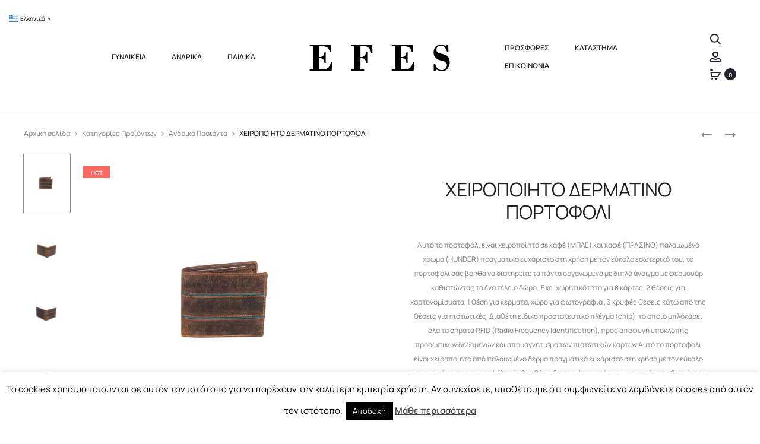

--- FILE ---
content_type: text/html; charset=UTF-8
request_url: https://www.efes-leather.com/product/%CF%87%CE%B5%CE%B9%CF%81%CE%BF%CF%80%CE%BF%CE%B9%CE%B7%CF%84%CE%BF-%CE%B4%CE%B5%CF%81%CE%BC%CE%B1%CF%84%CE%B9%CE%BD%CE%BF-%CF%80%CE%BF%CF%81%CF%84%CE%BF%CF%86%CE%BF%CE%BB%CE%B9-5/
body_size: 70731
content:
<!DOCTYPE html>
<html lang="el">
<head>
<meta charset="UTF-8">
<meta name="viewport" content="width=device-width, initial-scale=1">
<link rel="profile" href="http://gmpg.org/xfn/11">
<link rel="pingback" href="https://www.efes-leather.com/xmlrpc.php">

		
	<!-- Google Tag Manager -->
	
<script>(function(w,d,s,l,i){w[l]=w[l]||[];w[l].push({'gtm.start':
new Date().getTime(),event:'gtm.js'});var f=d.getElementsByTagName(s)[0],
j=d.createElement(s),dl=l!='dataLayer'?'&l='+l:'';j.async=true;j.src=
'https://www.googletagmanager.com/gtm.js?id='+i+dl;f.parentNode.insertBefore(j,f);
})(window,document,'script','dataLayer','GTM-MSLCRZ7');</script>
	
<!-- End Google Tag Manager -->
	
<meta name='robots' content='index, follow, max-image-preview:large, max-snippet:-1, max-video-preview:-1' />
	<style>img:is([sizes="auto" i], [sizes^="auto," i]) { contain-intrinsic-size: 3000px 1500px }</style>
	
	<!-- This site is optimized with the Yoast SEO plugin v24.6 - https://yoast.com/wordpress/plugins/seo/ -->
	<title>ΧΕΙΡΟΠΟΙΗΤΟ ΔΕΡΜΑΤΙΝΟ ΠΟΡΤΟΦΟΛΙ | Efes Leather</title>
	<link rel="canonical" href="https://www.efes-leather.com/product/χειροποιητο-δερματινο-πορτοφολι-5/" />
	<meta property="og:locale" content="el_GR" />
	<meta property="og:type" content="article" />
	<meta property="og:title" content="ΧΕΙΡΟΠΟΙΗΤΟ ΔΕΡΜΑΤΙΝΟ ΠΟΡΤΟΦΟΛΙ | Efes Leather" />
	<meta property="og:description" content="Αυτό το πορτοφόλι είναι χειροποίητο σε καφέ (ΜΠΛΕ) και καφέ (ΠΡΑΣΙΝΟ) παλαιωμένο χρώμα (HUNDER) πραγματικά ευχάριστο στη χρήση με τον εύκολο εσωτερικό του, το πορτοφόλι σάς βοηθά να διατηρείτε τα πάντα οργανωμένα με διπλό άνοιγμα με φερμουάρ καθιστώντας το ένα τέλειο δώρο. Έχει χωρητικότητα για 8 κάρτες, 2 θέσεις για χαρτονομίσματα, 1 θέση για κέρματα, χώρο για φωτογραφία , 3 κρυφές θέσεις κάτω από της θέσεις για πιστωτικές. Διαθέτη ειδικό προστατευτικό πλέγμα (chip), το οποίο μπλοκάρει όλα τα σήματα RFID (Radio Frequency Identification), προς αποφυγή υποκλοπής προσωπικών δεδομένων και απομαγνητισμό των πιστωτικών καρτών Αυτό το πορτοφόλι είναι χειροποίητο από παλαιωμένο δέρμα πραγματικά ευχάριστο στη χρήση με τον εύκολο εσωτερικό του, το πορτοφόλι σάς βοηθά να διατηρείτε τα πάντα οργανωμένα, καθιστώντας το ένα τέλειο δώρο. Διαστάσεις: Υ 12 x Μ 19 εκ. Ένα εξαιρετικά πρακτικό πορτοφόλι για κάθε άνδρα. Το πορτοφόλι είναι από 100% δέρμα Α’ ποιότητας. Ένα εξαιρετικά πρακτικό πορτοφόλι για κάθε άνδρα." />
	<meta property="og:url" content="https://www.efes-leather.com/product/χειροποιητο-δερματινο-πορτοφολι-5/" />
	<meta property="og:site_name" content="Efes Leather" />
	<meta property="article:modified_time" content="2025-08-29T07:57:23+00:00" />
	<meta property="og:image" content="https://www.efes-leather.com/wp-content/uploads/2024/04/10-018-ΠΡΑΣΙΝΟ.jpg" />
	<meta property="og:image:width" content="1000" />
	<meta property="og:image:height" content="1000" />
	<meta property="og:image:type" content="image/jpeg" />
	<meta name="twitter:card" content="summary_large_image" />
	<meta name="twitter:label1" content="Εκτιμώμενος χρόνος ανάγνωσης" />
	<meta name="twitter:data1" content="1 λεπτό" />
	<script type="application/ld+json" class="yoast-schema-graph">{"@context":"https://schema.org","@graph":[{"@type":"WebPage","@id":"https://www.efes-leather.com/product/%cf%87%ce%b5%ce%b9%cf%81%ce%bf%cf%80%ce%bf%ce%b9%ce%b7%cf%84%ce%bf-%ce%b4%ce%b5%cf%81%ce%bc%ce%b1%cf%84%ce%b9%ce%bd%ce%bf-%cf%80%ce%bf%cf%81%cf%84%ce%bf%cf%86%ce%bf%ce%bb%ce%b9-5/","url":"https://www.efes-leather.com/product/%cf%87%ce%b5%ce%b9%cf%81%ce%bf%cf%80%ce%bf%ce%b9%ce%b7%cf%84%ce%bf-%ce%b4%ce%b5%cf%81%ce%bc%ce%b1%cf%84%ce%b9%ce%bd%ce%bf-%cf%80%ce%bf%cf%81%cf%84%ce%bf%cf%86%ce%bf%ce%bb%ce%b9-5/","name":"ΧΕΙΡΟΠΟΙΗΤΟ ΔΕΡΜΑΤΙΝΟ ΠΟΡΤΟΦΟΛΙ | Efes Leather","isPartOf":{"@id":"https://www.efes-leather.com/#website"},"primaryImageOfPage":{"@id":"https://www.efes-leather.com/product/%cf%87%ce%b5%ce%b9%cf%81%ce%bf%cf%80%ce%bf%ce%b9%ce%b7%cf%84%ce%bf-%ce%b4%ce%b5%cf%81%ce%bc%ce%b1%cf%84%ce%b9%ce%bd%ce%bf-%cf%80%ce%bf%cf%81%cf%84%ce%bf%cf%86%ce%bf%ce%bb%ce%b9-5/#primaryimage"},"image":{"@id":"https://www.efes-leather.com/product/%cf%87%ce%b5%ce%b9%cf%81%ce%bf%cf%80%ce%bf%ce%b9%ce%b7%cf%84%ce%bf-%ce%b4%ce%b5%cf%81%ce%bc%ce%b1%cf%84%ce%b9%ce%bd%ce%bf-%cf%80%ce%bf%cf%81%cf%84%ce%bf%cf%86%ce%bf%ce%bb%ce%b9-5/#primaryimage"},"thumbnailUrl":"https://www.efes-leather.com/wp-content/uploads/2024/04/10-018-ΠΡΑΣΙΝΟ.jpg","datePublished":"2024-04-04T08:36:27+00:00","dateModified":"2025-08-29T07:57:23+00:00","breadcrumb":{"@id":"https://www.efes-leather.com/product/%cf%87%ce%b5%ce%b9%cf%81%ce%bf%cf%80%ce%bf%ce%b9%ce%b7%cf%84%ce%bf-%ce%b4%ce%b5%cf%81%ce%bc%ce%b1%cf%84%ce%b9%ce%bd%ce%bf-%cf%80%ce%bf%cf%81%cf%84%ce%bf%cf%86%ce%bf%ce%bb%ce%b9-5/#breadcrumb"},"inLanguage":"el","potentialAction":[{"@type":"ReadAction","target":["https://www.efes-leather.com/product/%cf%87%ce%b5%ce%b9%cf%81%ce%bf%cf%80%ce%bf%ce%b9%ce%b7%cf%84%ce%bf-%ce%b4%ce%b5%cf%81%ce%bc%ce%b1%cf%84%ce%b9%ce%bd%ce%bf-%cf%80%ce%bf%cf%81%cf%84%ce%bf%cf%86%ce%bf%ce%bb%ce%b9-5/"]}]},{"@type":"ImageObject","inLanguage":"el","@id":"https://www.efes-leather.com/product/%cf%87%ce%b5%ce%b9%cf%81%ce%bf%cf%80%ce%bf%ce%b9%ce%b7%cf%84%ce%bf-%ce%b4%ce%b5%cf%81%ce%bc%ce%b1%cf%84%ce%b9%ce%bd%ce%bf-%cf%80%ce%bf%cf%81%cf%84%ce%bf%cf%86%ce%bf%ce%bb%ce%b9-5/#primaryimage","url":"https://www.efes-leather.com/wp-content/uploads/2024/04/10-018-ΠΡΑΣΙΝΟ.jpg","contentUrl":"https://www.efes-leather.com/wp-content/uploads/2024/04/10-018-ΠΡΑΣΙΝΟ.jpg","width":1000,"height":1000},{"@type":"BreadcrumbList","@id":"https://www.efes-leather.com/product/%cf%87%ce%b5%ce%b9%cf%81%ce%bf%cf%80%ce%bf%ce%b9%ce%b7%cf%84%ce%bf-%ce%b4%ce%b5%cf%81%ce%bc%ce%b1%cf%84%ce%b9%ce%bd%ce%bf-%cf%80%ce%bf%cf%81%cf%84%ce%bf%cf%86%ce%bf%ce%bb%ce%b9-5/#breadcrumb","itemListElement":[{"@type":"ListItem","position":1,"name":"Home","item":"https://www.efes-leather.com/"},{"@type":"ListItem","position":2,"name":"Κατάστημα","item":"https://www.efes-leather.com/shop/"},{"@type":"ListItem","position":3,"name":"ΧΕΙΡΟΠΟΙΗΤΟ ΔΕΡΜΑΤΙΝΟ ΠΟΡΤΟΦΟΛΙ"}]},{"@type":"WebSite","@id":"https://www.efes-leather.com/#website","url":"https://www.efes-leather.com/","name":"Efes Leather","description":"Δερμάτινα Σανδάλια &amp; Τσάντες","potentialAction":[{"@type":"SearchAction","target":{"@type":"EntryPoint","urlTemplate":"https://www.efes-leather.com/?s={search_term_string}"},"query-input":{"@type":"PropertyValueSpecification","valueRequired":true,"valueName":"search_term_string"}}],"inLanguage":"el"}]}</script>
	<!-- / Yoast SEO plugin. -->


<script type='application/javascript'>console.log('PixelYourSite PRO version 9.5.4.1');</script>
<link rel='dns-prefetch' href='//cdn.jsdelivr.net' />
<link rel='dns-prefetch' href='//fonts.googleapis.com' />
<link rel="alternate" type="application/rss+xml" title="Ροή RSS &raquo; Efes Leather" href="https://www.efes-leather.com/feed/" />
<link rel="alternate" type="application/rss+xml" title="Ροή Σχολίων &raquo; Efes Leather" href="https://www.efes-leather.com/comments/feed/" />
<script type="text/javascript">
/* <![CDATA[ */
window._wpemojiSettings = {"baseUrl":"https:\/\/s.w.org\/images\/core\/emoji\/16.0.1\/72x72\/","ext":".png","svgUrl":"https:\/\/s.w.org\/images\/core\/emoji\/16.0.1\/svg\/","svgExt":".svg","source":{"concatemoji":"https:\/\/www.efes-leather.com\/wp-includes\/js\/wp-emoji-release.min.js?ver=6.8.3"}};
/*! This file is auto-generated */
!function(s,n){var o,i,e;function c(e){try{var t={supportTests:e,timestamp:(new Date).valueOf()};sessionStorage.setItem(o,JSON.stringify(t))}catch(e){}}function p(e,t,n){e.clearRect(0,0,e.canvas.width,e.canvas.height),e.fillText(t,0,0);var t=new Uint32Array(e.getImageData(0,0,e.canvas.width,e.canvas.height).data),a=(e.clearRect(0,0,e.canvas.width,e.canvas.height),e.fillText(n,0,0),new Uint32Array(e.getImageData(0,0,e.canvas.width,e.canvas.height).data));return t.every(function(e,t){return e===a[t]})}function u(e,t){e.clearRect(0,0,e.canvas.width,e.canvas.height),e.fillText(t,0,0);for(var n=e.getImageData(16,16,1,1),a=0;a<n.data.length;a++)if(0!==n.data[a])return!1;return!0}function f(e,t,n,a){switch(t){case"flag":return n(e,"\ud83c\udff3\ufe0f\u200d\u26a7\ufe0f","\ud83c\udff3\ufe0f\u200b\u26a7\ufe0f")?!1:!n(e,"\ud83c\udde8\ud83c\uddf6","\ud83c\udde8\u200b\ud83c\uddf6")&&!n(e,"\ud83c\udff4\udb40\udc67\udb40\udc62\udb40\udc65\udb40\udc6e\udb40\udc67\udb40\udc7f","\ud83c\udff4\u200b\udb40\udc67\u200b\udb40\udc62\u200b\udb40\udc65\u200b\udb40\udc6e\u200b\udb40\udc67\u200b\udb40\udc7f");case"emoji":return!a(e,"\ud83e\udedf")}return!1}function g(e,t,n,a){var r="undefined"!=typeof WorkerGlobalScope&&self instanceof WorkerGlobalScope?new OffscreenCanvas(300,150):s.createElement("canvas"),o=r.getContext("2d",{willReadFrequently:!0}),i=(o.textBaseline="top",o.font="600 32px Arial",{});return e.forEach(function(e){i[e]=t(o,e,n,a)}),i}function t(e){var t=s.createElement("script");t.src=e,t.defer=!0,s.head.appendChild(t)}"undefined"!=typeof Promise&&(o="wpEmojiSettingsSupports",i=["flag","emoji"],n.supports={everything:!0,everythingExceptFlag:!0},e=new Promise(function(e){s.addEventListener("DOMContentLoaded",e,{once:!0})}),new Promise(function(t){var n=function(){try{var e=JSON.parse(sessionStorage.getItem(o));if("object"==typeof e&&"number"==typeof e.timestamp&&(new Date).valueOf()<e.timestamp+604800&&"object"==typeof e.supportTests)return e.supportTests}catch(e){}return null}();if(!n){if("undefined"!=typeof Worker&&"undefined"!=typeof OffscreenCanvas&&"undefined"!=typeof URL&&URL.createObjectURL&&"undefined"!=typeof Blob)try{var e="postMessage("+g.toString()+"("+[JSON.stringify(i),f.toString(),p.toString(),u.toString()].join(",")+"));",a=new Blob([e],{type:"text/javascript"}),r=new Worker(URL.createObjectURL(a),{name:"wpTestEmojiSupports"});return void(r.onmessage=function(e){c(n=e.data),r.terminate(),t(n)})}catch(e){}c(n=g(i,f,p,u))}t(n)}).then(function(e){for(var t in e)n.supports[t]=e[t],n.supports.everything=n.supports.everything&&n.supports[t],"flag"!==t&&(n.supports.everythingExceptFlag=n.supports.everythingExceptFlag&&n.supports[t]);n.supports.everythingExceptFlag=n.supports.everythingExceptFlag&&!n.supports.flag,n.DOMReady=!1,n.readyCallback=function(){n.DOMReady=!0}}).then(function(){return e}).then(function(){var e;n.supports.everything||(n.readyCallback(),(e=n.source||{}).concatemoji?t(e.concatemoji):e.wpemoji&&e.twemoji&&(t(e.twemoji),t(e.wpemoji)))}))}((window,document),window._wpemojiSettings);
/* ]]> */
</script>
<style id='wp-emoji-styles-inline-css' type='text/css'>

	img.wp-smiley, img.emoji {
		display: inline !important;
		border: none !important;
		box-shadow: none !important;
		height: 1em !important;
		width: 1em !important;
		margin: 0 0.07em !important;
		vertical-align: -0.1em !important;
		background: none !important;
		padding: 0 !important;
	}
</style>
<link rel='stylesheet' id='wp-block-library-css' href='https://www.efes-leather.com/wp-includes/css/dist/block-library/style.min.css?ver=6.8.3' type='text/css' media='all' />
<style id='wp-block-library-theme-inline-css' type='text/css'>
.wp-block-audio :where(figcaption){color:#555;font-size:13px;text-align:center}.is-dark-theme .wp-block-audio :where(figcaption){color:#ffffffa6}.wp-block-audio{margin:0 0 1em}.wp-block-code{border:1px solid #ccc;border-radius:4px;font-family:Menlo,Consolas,monaco,monospace;padding:.8em 1em}.wp-block-embed :where(figcaption){color:#555;font-size:13px;text-align:center}.is-dark-theme .wp-block-embed :where(figcaption){color:#ffffffa6}.wp-block-embed{margin:0 0 1em}.blocks-gallery-caption{color:#555;font-size:13px;text-align:center}.is-dark-theme .blocks-gallery-caption{color:#ffffffa6}:root :where(.wp-block-image figcaption){color:#555;font-size:13px;text-align:center}.is-dark-theme :root :where(.wp-block-image figcaption){color:#ffffffa6}.wp-block-image{margin:0 0 1em}.wp-block-pullquote{border-bottom:4px solid;border-top:4px solid;color:currentColor;margin-bottom:1.75em}.wp-block-pullquote cite,.wp-block-pullquote footer,.wp-block-pullquote__citation{color:currentColor;font-size:.8125em;font-style:normal;text-transform:uppercase}.wp-block-quote{border-left:.25em solid;margin:0 0 1.75em;padding-left:1em}.wp-block-quote cite,.wp-block-quote footer{color:currentColor;font-size:.8125em;font-style:normal;position:relative}.wp-block-quote:where(.has-text-align-right){border-left:none;border-right:.25em solid;padding-left:0;padding-right:1em}.wp-block-quote:where(.has-text-align-center){border:none;padding-left:0}.wp-block-quote.is-large,.wp-block-quote.is-style-large,.wp-block-quote:where(.is-style-plain){border:none}.wp-block-search .wp-block-search__label{font-weight:700}.wp-block-search__button{border:1px solid #ccc;padding:.375em .625em}:where(.wp-block-group.has-background){padding:1.25em 2.375em}.wp-block-separator.has-css-opacity{opacity:.4}.wp-block-separator{border:none;border-bottom:2px solid;margin-left:auto;margin-right:auto}.wp-block-separator.has-alpha-channel-opacity{opacity:1}.wp-block-separator:not(.is-style-wide):not(.is-style-dots){width:100px}.wp-block-separator.has-background:not(.is-style-dots){border-bottom:none;height:1px}.wp-block-separator.has-background:not(.is-style-wide):not(.is-style-dots){height:2px}.wp-block-table{margin:0 0 1em}.wp-block-table td,.wp-block-table th{word-break:normal}.wp-block-table :where(figcaption){color:#555;font-size:13px;text-align:center}.is-dark-theme .wp-block-table :where(figcaption){color:#ffffffa6}.wp-block-video :where(figcaption){color:#555;font-size:13px;text-align:center}.is-dark-theme .wp-block-video :where(figcaption){color:#ffffffa6}.wp-block-video{margin:0 0 1em}:root :where(.wp-block-template-part.has-background){margin-bottom:0;margin-top:0;padding:1.25em 2.375em}
</style>
<style id='classic-theme-styles-inline-css' type='text/css'>
/*! This file is auto-generated */
.wp-block-button__link{color:#fff;background-color:#32373c;border-radius:9999px;box-shadow:none;text-decoration:none;padding:calc(.667em + 2px) calc(1.333em + 2px);font-size:1.125em}.wp-block-file__button{background:#32373c;color:#fff;text-decoration:none}
</style>
<link rel='stylesheet' id='wp-components-css' href='https://www.efes-leather.com/wp-includes/css/dist/components/style.min.css?ver=6.8.3' type='text/css' media='all' />
<link rel='stylesheet' id='wp-preferences-css' href='https://www.efes-leather.com/wp-includes/css/dist/preferences/style.min.css?ver=6.8.3' type='text/css' media='all' />
<link rel='stylesheet' id='wp-block-editor-css' href='https://www.efes-leather.com/wp-includes/css/dist/block-editor/style.min.css?ver=6.8.3' type='text/css' media='all' />
<link rel='stylesheet' id='popup-maker-block-library-style-css' href='https://www.efes-leather.com/wp-content/plugins/popup-maker/dist/packages/block-library-style.css?ver=dbea705cfafe089d65f1' type='text/css' media='all' />
<style id='global-styles-inline-css' type='text/css'>
:root{--wp--preset--aspect-ratio--square: 1;--wp--preset--aspect-ratio--4-3: 4/3;--wp--preset--aspect-ratio--3-4: 3/4;--wp--preset--aspect-ratio--3-2: 3/2;--wp--preset--aspect-ratio--2-3: 2/3;--wp--preset--aspect-ratio--16-9: 16/9;--wp--preset--aspect-ratio--9-16: 9/16;--wp--preset--color--black: #000000;--wp--preset--color--cyan-bluish-gray: #abb8c3;--wp--preset--color--white: #ffffff;--wp--preset--color--pale-pink: #f78da7;--wp--preset--color--vivid-red: #cf2e2e;--wp--preset--color--luminous-vivid-orange: #ff6900;--wp--preset--color--luminous-vivid-amber: #fcb900;--wp--preset--color--light-green-cyan: #7bdcb5;--wp--preset--color--vivid-green-cyan: #00d084;--wp--preset--color--pale-cyan-blue: #8ed1fc;--wp--preset--color--vivid-cyan-blue: #0693e3;--wp--preset--color--vivid-purple: #9b51e0;--wp--preset--gradient--vivid-cyan-blue-to-vivid-purple: linear-gradient(135deg,rgba(6,147,227,1) 0%,rgb(155,81,224) 100%);--wp--preset--gradient--light-green-cyan-to-vivid-green-cyan: linear-gradient(135deg,rgb(122,220,180) 0%,rgb(0,208,130) 100%);--wp--preset--gradient--luminous-vivid-amber-to-luminous-vivid-orange: linear-gradient(135deg,rgba(252,185,0,1) 0%,rgba(255,105,0,1) 100%);--wp--preset--gradient--luminous-vivid-orange-to-vivid-red: linear-gradient(135deg,rgba(255,105,0,1) 0%,rgb(207,46,46) 100%);--wp--preset--gradient--very-light-gray-to-cyan-bluish-gray: linear-gradient(135deg,rgb(238,238,238) 0%,rgb(169,184,195) 100%);--wp--preset--gradient--cool-to-warm-spectrum: linear-gradient(135deg,rgb(74,234,220) 0%,rgb(151,120,209) 20%,rgb(207,42,186) 40%,rgb(238,44,130) 60%,rgb(251,105,98) 80%,rgb(254,248,76) 100%);--wp--preset--gradient--blush-light-purple: linear-gradient(135deg,rgb(255,206,236) 0%,rgb(152,150,240) 100%);--wp--preset--gradient--blush-bordeaux: linear-gradient(135deg,rgb(254,205,165) 0%,rgb(254,45,45) 50%,rgb(107,0,62) 100%);--wp--preset--gradient--luminous-dusk: linear-gradient(135deg,rgb(255,203,112) 0%,rgb(199,81,192) 50%,rgb(65,88,208) 100%);--wp--preset--gradient--pale-ocean: linear-gradient(135deg,rgb(255,245,203) 0%,rgb(182,227,212) 50%,rgb(51,167,181) 100%);--wp--preset--gradient--electric-grass: linear-gradient(135deg,rgb(202,248,128) 0%,rgb(113,206,126) 100%);--wp--preset--gradient--midnight: linear-gradient(135deg,rgb(2,3,129) 0%,rgb(40,116,252) 100%);--wp--preset--font-size--small: 13px;--wp--preset--font-size--medium: 20px;--wp--preset--font-size--large: 36px;--wp--preset--font-size--x-large: 42px;--wp--preset--font-family--inter: "Inter", sans-serif;--wp--preset--font-family--cardo: Cardo;--wp--preset--spacing--20: 0.44rem;--wp--preset--spacing--30: 0.67rem;--wp--preset--spacing--40: 1rem;--wp--preset--spacing--50: 1.5rem;--wp--preset--spacing--60: 2.25rem;--wp--preset--spacing--70: 3.38rem;--wp--preset--spacing--80: 5.06rem;--wp--preset--shadow--natural: 6px 6px 9px rgba(0, 0, 0, 0.2);--wp--preset--shadow--deep: 12px 12px 50px rgba(0, 0, 0, 0.4);--wp--preset--shadow--sharp: 6px 6px 0px rgba(0, 0, 0, 0.2);--wp--preset--shadow--outlined: 6px 6px 0px -3px rgba(255, 255, 255, 1), 6px 6px rgba(0, 0, 0, 1);--wp--preset--shadow--crisp: 6px 6px 0px rgba(0, 0, 0, 1);}:where(.is-layout-flex){gap: 0.5em;}:where(.is-layout-grid){gap: 0.5em;}body .is-layout-flex{display: flex;}.is-layout-flex{flex-wrap: wrap;align-items: center;}.is-layout-flex > :is(*, div){margin: 0;}body .is-layout-grid{display: grid;}.is-layout-grid > :is(*, div){margin: 0;}:where(.wp-block-columns.is-layout-flex){gap: 2em;}:where(.wp-block-columns.is-layout-grid){gap: 2em;}:where(.wp-block-post-template.is-layout-flex){gap: 1.25em;}:where(.wp-block-post-template.is-layout-grid){gap: 1.25em;}.has-black-color{color: var(--wp--preset--color--black) !important;}.has-cyan-bluish-gray-color{color: var(--wp--preset--color--cyan-bluish-gray) !important;}.has-white-color{color: var(--wp--preset--color--white) !important;}.has-pale-pink-color{color: var(--wp--preset--color--pale-pink) !important;}.has-vivid-red-color{color: var(--wp--preset--color--vivid-red) !important;}.has-luminous-vivid-orange-color{color: var(--wp--preset--color--luminous-vivid-orange) !important;}.has-luminous-vivid-amber-color{color: var(--wp--preset--color--luminous-vivid-amber) !important;}.has-light-green-cyan-color{color: var(--wp--preset--color--light-green-cyan) !important;}.has-vivid-green-cyan-color{color: var(--wp--preset--color--vivid-green-cyan) !important;}.has-pale-cyan-blue-color{color: var(--wp--preset--color--pale-cyan-blue) !important;}.has-vivid-cyan-blue-color{color: var(--wp--preset--color--vivid-cyan-blue) !important;}.has-vivid-purple-color{color: var(--wp--preset--color--vivid-purple) !important;}.has-black-background-color{background-color: var(--wp--preset--color--black) !important;}.has-cyan-bluish-gray-background-color{background-color: var(--wp--preset--color--cyan-bluish-gray) !important;}.has-white-background-color{background-color: var(--wp--preset--color--white) !important;}.has-pale-pink-background-color{background-color: var(--wp--preset--color--pale-pink) !important;}.has-vivid-red-background-color{background-color: var(--wp--preset--color--vivid-red) !important;}.has-luminous-vivid-orange-background-color{background-color: var(--wp--preset--color--luminous-vivid-orange) !important;}.has-luminous-vivid-amber-background-color{background-color: var(--wp--preset--color--luminous-vivid-amber) !important;}.has-light-green-cyan-background-color{background-color: var(--wp--preset--color--light-green-cyan) !important;}.has-vivid-green-cyan-background-color{background-color: var(--wp--preset--color--vivid-green-cyan) !important;}.has-pale-cyan-blue-background-color{background-color: var(--wp--preset--color--pale-cyan-blue) !important;}.has-vivid-cyan-blue-background-color{background-color: var(--wp--preset--color--vivid-cyan-blue) !important;}.has-vivid-purple-background-color{background-color: var(--wp--preset--color--vivid-purple) !important;}.has-black-border-color{border-color: var(--wp--preset--color--black) !important;}.has-cyan-bluish-gray-border-color{border-color: var(--wp--preset--color--cyan-bluish-gray) !important;}.has-white-border-color{border-color: var(--wp--preset--color--white) !important;}.has-pale-pink-border-color{border-color: var(--wp--preset--color--pale-pink) !important;}.has-vivid-red-border-color{border-color: var(--wp--preset--color--vivid-red) !important;}.has-luminous-vivid-orange-border-color{border-color: var(--wp--preset--color--luminous-vivid-orange) !important;}.has-luminous-vivid-amber-border-color{border-color: var(--wp--preset--color--luminous-vivid-amber) !important;}.has-light-green-cyan-border-color{border-color: var(--wp--preset--color--light-green-cyan) !important;}.has-vivid-green-cyan-border-color{border-color: var(--wp--preset--color--vivid-green-cyan) !important;}.has-pale-cyan-blue-border-color{border-color: var(--wp--preset--color--pale-cyan-blue) !important;}.has-vivid-cyan-blue-border-color{border-color: var(--wp--preset--color--vivid-cyan-blue) !important;}.has-vivid-purple-border-color{border-color: var(--wp--preset--color--vivid-purple) !important;}.has-vivid-cyan-blue-to-vivid-purple-gradient-background{background: var(--wp--preset--gradient--vivid-cyan-blue-to-vivid-purple) !important;}.has-light-green-cyan-to-vivid-green-cyan-gradient-background{background: var(--wp--preset--gradient--light-green-cyan-to-vivid-green-cyan) !important;}.has-luminous-vivid-amber-to-luminous-vivid-orange-gradient-background{background: var(--wp--preset--gradient--luminous-vivid-amber-to-luminous-vivid-orange) !important;}.has-luminous-vivid-orange-to-vivid-red-gradient-background{background: var(--wp--preset--gradient--luminous-vivid-orange-to-vivid-red) !important;}.has-very-light-gray-to-cyan-bluish-gray-gradient-background{background: var(--wp--preset--gradient--very-light-gray-to-cyan-bluish-gray) !important;}.has-cool-to-warm-spectrum-gradient-background{background: var(--wp--preset--gradient--cool-to-warm-spectrum) !important;}.has-blush-light-purple-gradient-background{background: var(--wp--preset--gradient--blush-light-purple) !important;}.has-blush-bordeaux-gradient-background{background: var(--wp--preset--gradient--blush-bordeaux) !important;}.has-luminous-dusk-gradient-background{background: var(--wp--preset--gradient--luminous-dusk) !important;}.has-pale-ocean-gradient-background{background: var(--wp--preset--gradient--pale-ocean) !important;}.has-electric-grass-gradient-background{background: var(--wp--preset--gradient--electric-grass) !important;}.has-midnight-gradient-background{background: var(--wp--preset--gradient--midnight) !important;}.has-small-font-size{font-size: var(--wp--preset--font-size--small) !important;}.has-medium-font-size{font-size: var(--wp--preset--font-size--medium) !important;}.has-large-font-size{font-size: var(--wp--preset--font-size--large) !important;}.has-x-large-font-size{font-size: var(--wp--preset--font-size--x-large) !important;}
:where(.wp-block-post-template.is-layout-flex){gap: 1.25em;}:where(.wp-block-post-template.is-layout-grid){gap: 1.25em;}
:where(.wp-block-columns.is-layout-flex){gap: 2em;}:where(.wp-block-columns.is-layout-grid){gap: 2em;}
:root :where(.wp-block-pullquote){font-size: 1.5em;line-height: 1.6;}
</style>
<link rel='stylesheet' id='contact-form-7-css' href='https://www.efes-leather.com/wp-content/plugins/contact-form-7/includes/css/styles.css?ver=6.0.5' type='text/css' media='all' />
<link rel='stylesheet' id='cookie-law-info-css' href='https://www.efes-leather.com/wp-content/plugins/cookie-law-info/legacy/public/css/cookie-law-info-public.css?ver=3.2.8' type='text/css' media='all' />
<link rel='stylesheet' id='cookie-law-info-gdpr-css' href='https://www.efes-leather.com/wp-content/plugins/cookie-law-info/legacy/public/css/cookie-law-info-gdpr.css?ver=3.2.8' type='text/css' media='all' />
<link rel='stylesheet' id='email-subscribers-css' href='https://www.efes-leather.com/wp-content/plugins/email-subscribers/lite/public/css/email-subscribers-public.css?ver=5.7.55' type='text/css' media='all' />
<link rel='stylesheet' id='apm-styles-css' href='https://www.efes-leather.com/wp-content/plugins/woocommerce-accepted-payment-methods/assets/css/style.css?ver=6.8.3' type='text/css' media='all' />
<link rel='stylesheet' id='photoswipe-css' href='https://www.efes-leather.com/wp-content/plugins/woocommerce/assets/css/photoswipe/photoswipe.min.css?ver=9.7.1' type='text/css' media='all' />
<link rel='stylesheet' id='photoswipe-default-skin-css' href='https://www.efes-leather.com/wp-content/plugins/woocommerce/assets/css/photoswipe/default-skin/default-skin.min.css?ver=9.7.1' type='text/css' media='all' />
<link rel='stylesheet' id='woocommerce-general-css' href='https://www.efes-leather.com/wp-content/plugins/woocommerce/assets/css/woocommerce.css?ver=9.7.1' type='text/css' media='all' />
<style id='woocommerce-inline-inline-css' type='text/css'>
.woocommerce form .form-row .required { visibility: visible; }
</style>
<link rel='stylesheet' id='brands-styles-css' href='https://www.efes-leather.com/wp-content/plugins/woocommerce/assets/css/brands.css?ver=9.7.1' type='text/css' media='all' />
<link rel='stylesheet' id='sober-fonts-css' href='https://fonts.googleapis.com/css?family=Poppins%3A300%2C400%2C500%2C600%2C700%7CManrope&#038;subset=latin%2Clatin-ext&#038;display=swap&#038;ver=6.8.3' type='text/css' media='all' />
<link rel='stylesheet' id='font-awesome-css' href='https://www.efes-leather.com/wp-content/plugins/elementor/assets/lib/font-awesome/css/font-awesome.min.css?ver=4.7.0' type='text/css' media='all' />
<link rel='stylesheet' id='bootstrap-css' href='https://www.efes-leather.com/wp-content/themes/sober/css/bootstrap.css?ver=3.3.6' type='text/css' media='all' />
<link rel='stylesheet' id='sober-css' href='https://www.efes-leather.com/wp-content/themes/sober/style.css?ver=1.0.0' type='text/css' media='all' />
<style id='sober-inline-css' type='text/css'>
body,button,input,select,textarea{font-family: Manrope;font-size: 14px;font-weight: 400;line-height: 2.14286;color: #7c7c80;}a{color: #23232c;}a:hover{color: #111114;}h1, .h1{font-family: Manrope;font-size: 40px;font-weight: 500;line-height: 1.2;color: #23232c;text-transform: none;}h2, .h2{font-family: Manrope;font-size: 30px;font-weight: 500;line-height: 1.2;color: #23232c;text-transform: none;}h3, .h3{font-family: Manrope;font-size: 20px;font-weight: 500;line-height: 1.2;color: #23232c;text-transform: none;}h4, .h4{font-family: Manrope;font-size: 18px;font-weight: 500;line-height: 1.2;color: #23232c;text-transform: none;}h5, .h5{font-family: Manrope;font-size: 14px;font-weight: 500;line-height: 1.2;color: #23232c;text-transform: none;}h6, .h6{font-family: Manrope;font-size: 12px;font-weight: 500;line-height: 1.2;color: #23232c;text-transform: none;}.nav-menu > li > a, .side-menu .menu > li > a{font-family: Manrope;font-size: 12px;font-weight: 600;color: #23232c;text-transform: uppercase;}.nav-menu .sub-menu a, .side-menu .sub-menu a{font-family: Manrope;font-size: 12px;font-weight: 400;line-height: 1.4;color: #909097;text-transform: none;}.primary-menu.side-menu .menu > li > a{font-family: Manrope;font-size: 16px;font-weight: 600;color: #23232c;text-transform: uppercase;}.primary-menu.side-menu .sub-menu li a{font-family: Manrope;font-size: 12px;font-weight: 400;line-height: 1.4;color: #909097;text-transform: none;}.mobile-menu.side-menu .menu > li > a{font-family: Manrope;font-size: 16px;font-weight: 600;color: #23232c;text-transform: uppercase;}.mobile-menu.side-menu .sub-menu li a{font-family: Manrope;font-size: 12px;font-weight: 400;line-height: 1.3;color: #909097;text-transform: none;}.page-header .page-title{font-family: Manrope;font-size: 90;font-weight: 400;line-height: 1;text-transform: none;}.page-header-style-minimal .page-header .page-title{font-family: Sofia Pro;font-size: 24px;font-weight: 300;line-height: 1;text-transform: none;}.woocommerce .woocommerce-breadcrumb, .breadcrumb{font-family: Manrope;font-size: 12px;font-weight: 500;text-transform: none;}.widget-title{font-family: Manrope;font-size: 20px;font-weight: 400;color: #23232c;text-transform: none;}.woocommerce div.product .product_title{font-family: Manrope;font-size: 32px;font-weight: 400;color: #1e1e23;text-transform: none;}.woocommerce div.product .woocommerce-product-details__short-description, .woocommerce div.product div[itemprop="description"]{font-family: Manrope;font-size: 12px;font-weight: 400;line-height: 2;text-transform: none;}.woocommerce .upsells h2, .woocommerce .related h2{font-family: Manrope;font-size: 24px;font-weight: 400;color: #23232c;}.footer-info{font-family: Manrope;font-size: 12px;font-weight: 400;}.vc_custom_heading, .sober-section-heading, .sober-banner-image__title, .sober-banner .banner-text, .sober-banner3 .banner-text, .sober-chart .text, .sober-pricing-table .table-header .pricing, .sober-countdown .box{ font-family:Manrope; }h1.vc_custom_heading, h1.sober-section-heading, .sober-banner4 .banner-content h1, .project-header .project-title{ font-family:Manrope; }h2.vc_custom_heading, h2.sober-section-heading, .sober-banner4 .banner-content h2, .sober-category-banner .banner-title, .sober-modal .modal-header h4, .sober-popup .popup-content h2{ font-family:Manrope; }h3.vc_custom_heading, h3.sober-section-heading, .sober-banner4 .banner-content h3, .sober-subscribe-box__title, .sober-banner-simple__text, .sober-popup .popup-content h3, .portfolio-items .portfolio .project-title, .sober-product .product-title, .sober-collection-carousel__item-title, .sober-image-slider__item-text{ font-family:Manrope; }h4.vc_custom_heading, h4.sober-section-heading, .sober-banner4 .banner-content h4, .sober-popup .popup-content h4{ font-family:Manrope; }h5.vc_custom_heading, h5.sober-section-heading, .sober-banner4 .banner-content h5{ font-family:Manrope; }h6.vc_custom_heading, h6.sober-section-heading, .sober-banner4 .banner-content h6{ font-family:Manrope; }.woocommerce div.product .product_title, .woocommerce div.product.layout-style-5 p.price,
									.woocommerce div.product.layout-style-5 span.price, .woocommerce div.product.layout-style-6 p.price,
									.woocommerce div.product.layout-style-6 span.price{ font-family:Manrope; }.sober-popup.popup-layout-fullscreen, .sober-popup-backdrop {background-color: rgba(35,35,44,0.5); }.woocommerce .ribbons .onsale {background-color: #00d994}.woocommerce .ribbons .newness {background-color: #ffaa65}.woocommerce .ribbons .featured {background-color: #ff6962}.woocommerce .ribbons .sold-out {background-color: #827d7d}
</style>
<link rel='stylesheet' id='soopf-css' href='https://www.efes-leather.com/wp-content/plugins/soo-product-filter/assets/css/frontend.css?ver=20160623' type='text/css' media='all' />
<link rel='stylesheet' id='soo-wishlist-css' href='https://www.efes-leather.com/wp-content/plugins/soo-wishlist/assets/css/wishlist.css?ver=1.2.5' type='text/css' media='all' />
<link rel='stylesheet' id='leaflet-css' href='https://www.efes-leather.com/wp-content/plugins/sober-addons/assets/css/leaflet.css?ver=1.7.1' type='text/css' media='all' />
<link rel='stylesheet' id='sober-child-css' href='https://www.efes-leather.com/wp-content/themes/sober-child/style.css?ver=6.8.3' type='text/css' media='all' />
<link rel='stylesheet' id='vi-wpvs-frontend-style-css' href='https://www.efes-leather.com/wp-content/plugins/woocommerce-product-variations-swatches/assets/css/frontend-style.min.css?ver=1.1.1' type='text/css' media='all' />
<style id='vi-wpvs-frontend-style-inline-css' type='text/css'>
.vi-wpvs-variation-wrap.vi-wpvs-variation-wrap-vi_wpvs_button_design .vi-wpvs-option-wrap{transition: all 30ms ease-in-out;}.vi-wpvs-variation-wrap.vi-wpvs-variation-wrap-vi_wpvs_button_design .vi-wpvs-variation-button-select,.vi-wpvs-variation-wrap.vi-wpvs-variation-wrap-vi_wpvs_button_design .vi-wpvs-option-wrap{padding:10px 10px;font-size:13px;border-radius:4px;}.vi-wpvs-variation-wrap.vi-wpvs-variation-wrap-vi_wpvs_button_design .vi-wpvs-option-wrap .vi-wpvs-option:not(.vi-wpvs-option-select){border-radius: inherit;}.vi-wpvs-variation-wrap.vi-wpvs-variation-wrap-image.vi-wpvs-variation-wrap-vi_wpvs_button_design .vi-wpvs-option-wrap ,.vi-wpvs-variation-wrap.vi-wpvs-variation-wrap-variation_img.vi-wpvs-variation-wrap-vi_wpvs_button_design .vi-wpvs-option-wrap ,.vi-wpvs-variation-wrap.vi-wpvs-variation-wrap-color.vi-wpvs-variation-wrap-vi_wpvs_button_design .vi-wpvs-option-wrap{width: 48px;height:48px;}.vi-wpvs-variation-wrap.vi-wpvs-variation-wrap-image.vi-wpvs-variation-wrap-vi_wpvs_button_design .vi-wpvs-option-wrap.vi-wpvs-option-wrap-default .vi-wpvs-option,.vi-wpvs-variation-wrap.vi-wpvs-variation-wrap-variation_img.vi-wpvs-variation-wrap-vi_wpvs_button_design .vi-wpvs-option-wrap.vi-wpvs-option-wrap-default .vi-wpvs-option,.vi-wpvs-variation-wrap.vi-wpvs-variation-wrap-color.vi-wpvs-variation-wrap-vi_wpvs_button_design .vi-wpvs-option-wrap.vi-wpvs-option-wrap-default .vi-wpvs-option{width: 46px;height:46px;}.vi-wpvs-variation-wrap.vi-wpvs-variation-wrap-image.vi-wpvs-variation-wrap-vi_wpvs_button_design .vi-wpvs-option-wrap.vi-wpvs-option-wrap-hover .vi-wpvs-option,.vi-wpvs-variation-wrap.vi-wpvs-variation-wrap-variation_img.vi-wpvs-variation-wrap-vi_wpvs_button_design .vi-wpvs-option-wrap.vi-wpvs-option-wrap-hover .vi-wpvs-option,.vi-wpvs-variation-wrap.vi-wpvs-variation-wrap-color.vi-wpvs-variation-wrap-vi_wpvs_button_design .vi-wpvs-option-wrap.vi-wpvs-option-wrap-hover .vi-wpvs-option{width: 46px;height:46px;}.vi-wpvs-variation-wrap.vi-wpvs-variation-wrap-image.vi-wpvs-variation-wrap-vi_wpvs_button_design .vi-wpvs-option-wrap.vi-wpvs-option-wrap-selected .vi-wpvs-option,.vi-wpvs-variation-wrap.vi-wpvs-variation-wrap-variation_img.vi-wpvs-variation-wrap-vi_wpvs_button_design .vi-wpvs-option-wrap.vi-wpvs-option-wrap-selected .vi-wpvs-option,.vi-wpvs-variation-wrap.vi-wpvs-variation-wrap-color.vi-wpvs-variation-wrap-vi_wpvs_button_design .vi-wpvs-option-wrap.vi-wpvs-option-wrap-selected .vi-wpvs-option{width: 46px;height:46px;}.vi-wpvs-variation-wrap.vi-wpvs-variation-wrap-vi_wpvs_button_design .vi-wpvs-option-wrap.vi-wpvs-option-wrap-selected{box-shadow:  0 0 0 1px rgba(33, 33, 33, 1) inset;}.vi-wpvs-variation-wrap.vi-wpvs-variation-wrap-vi_wpvs_button_design .vi-wpvs-variation-wrap-select-wrap .vi-wpvs-option-wrap.vi-wpvs-option-wrap-selected{box-shadow:  0 0 0 1px rgba(33, 33, 33, 1)inset;}.vi-wpvs-variation-wrap.vi-wpvs-variation-wrap-vi_wpvs_button_design .vi-wpvs-option-wrap.vi-wpvs-option-wrap-selected{color:rgba(255, 255, 255, 1);background:rgba(33, 33, 33, 1);}.vi-wpvs-variation-wrap.vi-wpvs-variation-wrap-vi_wpvs_button_design .vi-wpvs-option-wrap.vi-wpvs-option-wrap-selected .vi-wpvs-option{color:rgba(255, 255, 255, 1);}.vi-wpvs-variation-wrap.vi-wpvs-variation-wrap-vi_wpvs_button_design .vi-wpvs-option-wrap.vi-wpvs-option-wrap-hover{box-shadow:  0 0 0 1px rgba(33, 33, 33, 1) inset;}.vi-wpvs-variation-wrap.vi-wpvs-variation-wrap-vi_wpvs_button_design .vi-wpvs-variation-wrap-select-wrap .vi-wpvs-option-wrap.vi-wpvs-option-wrap-hover{box-shadow:  0 0 0 1px rgba(33, 33, 33, 1) inset;}.vi-wpvs-variation-wrap.vi-wpvs-variation-wrap-vi_wpvs_button_design .vi-wpvs-option-wrap.vi-wpvs-option-wrap-hover{color:rgba(255, 255, 255, 1);background:rgba(33, 33, 33, 1);}.vi-wpvs-variation-wrap.vi-wpvs-variation-wrap-vi_wpvs_button_design .vi-wpvs-option-wrap.vi-wpvs-option-wrap-hover .vi-wpvs-option{color:rgba(255, 255, 255, 1);}.vi-wpvs-variation-wrap.vi-wpvs-variation-wrap-vi_wpvs_button_design .vi-wpvs-option-wrap.vi-wpvs-option-wrap-default{box-shadow:  0 0 0 1px #cccccc inset;}.vi-wpvs-variation-wrap.vi-wpvs-variation-wrap-vi_wpvs_button_design .vi-wpvs-variation-wrap-select-wrap .vi-wpvs-option-wrap.vi-wpvs-option-wrap-default{box-shadow:  0 0 0 1px #cccccc ;}.vi-wpvs-variation-wrap.vi-wpvs-variation-wrap-vi_wpvs_button_design .vi-wpvs-option-wrap.vi-wpvs-option-wrap-default{color:rgba(33, 33, 33, 1);background:#ffffff;border-radius:4px;}.vi-wpvs-variation-wrap.vi-wpvs-variation-wrap-vi_wpvs_button_design .vi-wpvs-option-wrap.vi-wpvs-option-wrap-default .vi-wpvs-option{color:rgba(33, 33, 33, 1);}.vi-wpvs-variation-wrap.vi-wpvs-variation-wrap-vi_wpvs_button_design .vi-wpvs-option-wrap .vi-wpvs-option-tooltip{display: none;}.vi-wpvs-variation-wrap-loop.vi-wpvs-variation-wrap.vi-wpvs-variation-wrap-vi_wpvs_button_design .vi-wpvs-variation-button-select,.vi-wpvs-variation-wrap-loop.vi-wpvs-variation-wrap.vi-wpvs-variation-wrap-vi_wpvs_button_design .vi-wpvs-option-wrap{font-size:9px;}.vi-wpvs-variation-wrap-loop.vi-wpvs-variation-wrap.vi-wpvs-variation-wrap-image.vi-wpvs-variation-wrap-vi_wpvs_button_design .vi-wpvs-option-wrap ,.vi-wpvs-variation-wrap-loop.vi-wpvs-variation-wrap.vi-wpvs-variation-wrap-variation_img.vi-wpvs-variation-wrap-vi_wpvs_button_design .vi-wpvs-option-wrap ,.vi-wpvs-variation-wrap-loop.vi-wpvs-variation-wrap.vi-wpvs-variation-wrap-color.vi-wpvs-variation-wrap-vi_wpvs_button_design .vi-wpvs-option-wrap{width: 36px !important;height:36px !important;}.vi-wpvs-variation-wrap-loop.vi-wpvs-variation-wrap.vi-wpvs-variation-wrap-image.vi-wpvs-variation-wrap-vi_wpvs_button_design .vi-wpvs-option-wrap.vi-wpvs-option-wrap-default .vi-wpvs-option,.vi-wpvs-variation-wrap-loop.vi-wpvs-variation-wrap.vi-wpvs-variation-wrap-variation_img.vi-wpvs-variation-wrap-vi_wpvs_button_design .vi-wpvs-option-wrap.vi-wpvs-option-wrap-default .vi-wpvs-option,.vi-wpvs-variation-wrap-loop.vi-wpvs-variation-wrap.vi-wpvs-variation-wrap-color.vi-wpvs-variation-wrap-vi_wpvs_button_design .vi-wpvs-option-wrap.vi-wpvs-option-wrap-default .vi-wpvs-option{width: 34px;height:34px;}.vi-wpvs-variation-wrap-loop.vi-wpvs-variation-wrap.vi-wpvs-variation-wrap-image.vi-wpvs-variation-wrap-vi_wpvs_button_design .vi-wpvs-option-wrap.vi-wpvs-option-wrap-hover .vi-wpvs-option,.vi-wpvs-variation-wrap-loop.vi-wpvs-variation-wrap.vi-wpvs-variation-wrap-variation_img.vi-wpvs-variation-wrap-vi_wpvs_button_design .vi-wpvs-option-wrap.vi-wpvs-option-wrap-hover .vi-wpvs-option,.vi-wpvs-variation-wrap-loop.vi-wpvs-variation-wrap.vi-wpvs-variation-wrap-color.vi-wpvs-variation-wrap-vi_wpvs_button_design .vi-wpvs-option-wrap.vi-wpvs-option-wrap-hover .vi-wpvs-option{width: 34px;height:34px;}.vi-wpvs-variation-wrap-loop.vi-wpvs-variation-wrap.vi-wpvs-variation-wrap-image.vi-wpvs-variation-wrap-vi_wpvs_button_design .vi-wpvs-option-wrap.vi-wpvs-option-wrap-selected .vi-wpvs-option,.vi-wpvs-variation-wrap-loop.vi-wpvs-variation-wrap.vi-wpvs-variation-wrap-variation_img.vi-wpvs-variation-wrap-vi_wpvs_button_design .vi-wpvs-option-wrap.vi-wpvs-option-wrap-selected .vi-wpvs-option,.vi-wpvs-variation-wrap-loop.vi-wpvs-variation-wrap.vi-wpvs-variation-wrap-color.vi-wpvs-variation-wrap-vi_wpvs_button_design .vi-wpvs-option-wrap.vi-wpvs-option-wrap-selected .vi-wpvs-option{width: 34px;height:34px;}@media screen and (max-width:600px){.vi-wpvs-variation-wrap.vi-wpvs-variation-wrap-vi_wpvs_button_design .vi-wpvs-variation-button-select,.vi-wpvs-variation-wrap.vi-wpvs-variation-wrap-vi_wpvs_button_design .vi-wpvs-option-wrap{font-size:9px;}.vi-wpvs-variation-wrap.vi-wpvs-variation-wrap-image.vi-wpvs-variation-wrap-vi_wpvs_button_design .vi-wpvs-option-wrap ,.vi-wpvs-variation-wrap.vi-wpvs-variation-wrap-variation_img.vi-wpvs-variation-wrap-vi_wpvs_button_design .vi-wpvs-option-wrap ,.vi-wpvs-variation-wrap.vi-wpvs-variation-wrap-color.vi-wpvs-variation-wrap-vi_wpvs_button_design .vi-wpvs-option-wrap{width: 36px;height:36px;}.vi-wpvs-variation-wrap.vi-wpvs-variation-wrap-image.vi-wpvs-variation-wrap-vi_wpvs_button_design .vi-wpvs-option-wrap.vi-wpvs-option-wrap-default .vi-wpvs-option,.vi-wpvs-variation-wrap.vi-wpvs-variation-wrap-variation_img.vi-wpvs-variation-wrap-vi_wpvs_button_design .vi-wpvs-option-wrap.vi-wpvs-option-wrap-default .vi-wpvs-option,.vi-wpvs-variation-wrap.vi-wpvs-variation-wrap-color.vi-wpvs-variation-wrap-vi_wpvs_button_design .vi-wpvs-option-wrap.vi-wpvs-option-wrap-default .vi-wpvs-option{width: 25px;height:25px;}.vi-wpvs-variation-wrap.vi-wpvs-variation-wrap-image.vi-wpvs-variation-wrap-vi_wpvs_button_design .vi-wpvs-option-wrap.vi-wpvs-option-wrap-hover .vi-wpvs-option,.vi-wpvs-variation-wrap.vi-wpvs-variation-wrap-variation_img.vi-wpvs-variation-wrap-vi_wpvs_button_design .vi-wpvs-option-wrap.vi-wpvs-option-wrap-hover .vi-wpvs-option,.vi-wpvs-variation-wrap.vi-wpvs-variation-wrap-color.vi-wpvs-variation-wrap-vi_wpvs_button_design .vi-wpvs-option-wrap.vi-wpvs-option-wrap-hover .vi-wpvs-option{width: 25px;height:25px;}.vi-wpvs-variation-wrap.vi-wpvs-variation-wrap-image.vi-wpvs-variation-wrap-vi_wpvs_button_design .vi-wpvs-option-wrap.vi-wpvs-option-wrap-selected .vi-wpvs-option,.vi-wpvs-variation-wrap.vi-wpvs-variation-wrap-variation_img.vi-wpvs-variation-wrap-vi_wpvs_button_design .vi-wpvs-option-wrap.vi-wpvs-option-wrap-selected .vi-wpvs-option,.vi-wpvs-variation-wrap.vi-wpvs-variation-wrap-color.vi-wpvs-variation-wrap-vi_wpvs_button_design .vi-wpvs-option-wrap.vi-wpvs-option-wrap-selected .vi-wpvs-option{width: 25px;height:25px;}}.vi-wpvs-variation-wrap.vi-wpvs-variation-wrap-vi_wpvs_color_design .vi-wpvs-option-wrap{transition: all 30ms ease-in-out;}.vi-wpvs-variation-wrap.vi-wpvs-variation-wrap-vi_wpvs_color_design .vi-wpvs-variation-button-select,.vi-wpvs-variation-wrap.vi-wpvs-variation-wrap-vi_wpvs_color_design .vi-wpvs-option-wrap{height:25px;width:25px;padding:3px;font-size:13px;border-radius:20px;}.vi-wpvs-variation-wrap.vi-wpvs-variation-wrap-vi_wpvs_color_design .vi-wpvs-option-wrap .vi-wpvs-option:not(.vi-wpvs-option-select){border-radius: inherit;}.vi-wpvs-variation-wrap.vi-wpvs-variation-wrap-image.vi-wpvs-variation-wrap-vi_wpvs_color_design .vi-wpvs-option-wrap.vi-wpvs-option-wrap-default .vi-wpvs-option,.vi-wpvs-variation-wrap.vi-wpvs-variation-wrap-variation_img.vi-wpvs-variation-wrap-vi_wpvs_color_design .vi-wpvs-option-wrap.vi-wpvs-option-wrap-default .vi-wpvs-option,.vi-wpvs-variation-wrap.vi-wpvs-variation-wrap-color.vi-wpvs-variation-wrap-vi_wpvs_color_design .vi-wpvs-option-wrap.vi-wpvs-option-wrap-default .vi-wpvs-option{width: 23px;height:23px;}.vi-wpvs-variation-wrap.vi-wpvs-variation-wrap-image.vi-wpvs-variation-wrap-vi_wpvs_color_design .vi-wpvs-option-wrap.vi-wpvs-option-wrap-hover .vi-wpvs-option,.vi-wpvs-variation-wrap.vi-wpvs-variation-wrap-variation_img.vi-wpvs-variation-wrap-vi_wpvs_color_design .vi-wpvs-option-wrap.vi-wpvs-option-wrap-hover .vi-wpvs-option,.vi-wpvs-variation-wrap.vi-wpvs-variation-wrap-color.vi-wpvs-variation-wrap-vi_wpvs_color_design .vi-wpvs-option-wrap.vi-wpvs-option-wrap-hover .vi-wpvs-option{width: 23px;height:23px;}.vi-wpvs-variation-wrap.vi-wpvs-variation-wrap-image.vi-wpvs-variation-wrap-vi_wpvs_color_design .vi-wpvs-option-wrap.vi-wpvs-option-wrap-selected .vi-wpvs-option,.vi-wpvs-variation-wrap.vi-wpvs-variation-wrap-variation_img.vi-wpvs-variation-wrap-vi_wpvs_color_design .vi-wpvs-option-wrap.vi-wpvs-option-wrap-selected .vi-wpvs-option,.vi-wpvs-variation-wrap.vi-wpvs-variation-wrap-color.vi-wpvs-variation-wrap-vi_wpvs_color_design .vi-wpvs-option-wrap.vi-wpvs-option-wrap-selected .vi-wpvs-option{width: 23px;height:23px;}.vi-wpvs-variation-wrap.vi-wpvs-variation-wrap-vi_wpvs_color_design .vi-wpvs-option-wrap.vi-wpvs-option-wrap-selected{box-shadow:  0 0 0 1px rgba(0, 0, 0, 1) inset;}.vi-wpvs-variation-wrap.vi-wpvs-variation-wrap-vi_wpvs_color_design .vi-wpvs-variation-wrap-select-wrap .vi-wpvs-option-wrap.vi-wpvs-option-wrap-selected{box-shadow:  0 0 0 1px rgba(0, 0, 0, 1)inset;}.vi-wpvs-variation-wrap.vi-wpvs-variation-wrap-vi_wpvs_color_design .vi-wpvs-option-wrap.vi-wpvs-option-wrap-selected{background:rgba(255, 255, 255, 0);border-radius:20px;}.vi-wpvs-variation-wrap.vi-wpvs-variation-wrap-vi_wpvs_color_design .vi-wpvs-option-wrap.vi-wpvs-option-wrap-hover{box-shadow:  0 0 0 1px rgba(0, 0, 0, 1) inset;}.vi-wpvs-variation-wrap.vi-wpvs-variation-wrap-vi_wpvs_color_design .vi-wpvs-variation-wrap-select-wrap .vi-wpvs-option-wrap.vi-wpvs-option-wrap-hover{box-shadow:  0 0 0 1px rgba(0, 0, 0, 1) inset;}.vi-wpvs-variation-wrap.vi-wpvs-variation-wrap-vi_wpvs_color_design .vi-wpvs-option-wrap.vi-wpvs-option-wrap-hover{background:rgba(0, 0, 0, 0);border-radius:20px;}.vi-wpvs-variation-wrap.vi-wpvs-variation-wrap-vi_wpvs_color_design .vi-wpvs-option-wrap.vi-wpvs-option-wrap-default{box-shadow:  0 0 0 1px rgba(224, 227, 235, 1) inset, 0px 4px 2px -2px rgba(238, 238, 238, 1);}.vi-wpvs-variation-wrap.vi-wpvs-variation-wrap-vi_wpvs_color_design .vi-wpvs-variation-wrap-select-wrap .vi-wpvs-option-wrap.vi-wpvs-option-wrap-default{box-shadow:  0 0 0 1px rgba(224, 227, 235, 1), 0px 4px 2px -2px rgba(238, 238, 238, 1);}.vi-wpvs-variation-wrap.vi-wpvs-variation-wrap-vi_wpvs_color_design .vi-wpvs-option-wrap.vi-wpvs-option-wrap-default{background:rgba(0, 0, 0, 0);border-radius:20px;}.vi-wpvs-variation-wrap.vi-wpvs-variation-wrap-vi_wpvs_color_design .vi-wpvs-option-wrap .vi-wpvs-option-tooltip{display: none;}.vi-wpvs-variation-wrap-loop.vi-wpvs-variation-wrap.vi-wpvs-variation-wrap-vi_wpvs_color_design .vi-wpvs-variation-button-select,.vi-wpvs-variation-wrap-loop.vi-wpvs-variation-wrap.vi-wpvs-variation-wrap-vi_wpvs_color_design .vi-wpvs-option-wrap{height:25px;width:25px;font-size:13px;}.vi-wpvs-variation-wrap-loop.vi-wpvs-variation-wrap-slider.vi-wpvs-variation-wrap.vi-wpvs-variation-wrap-vi_wpvs_color_design .vi-wpvs-option-wrap{height:25px !important;width:25px !important;}.vi-wpvs-variation-wrap-loop.vi-wpvs-variation-wrap.vi-wpvs-variation-wrap-image.vi-wpvs-variation-wrap-vi_wpvs_color_design .vi-wpvs-option-wrap.vi-wpvs-option-wrap-default .vi-wpvs-option,.vi-wpvs-variation-wrap-loop.vi-wpvs-variation-wrap.vi-wpvs-variation-wrap-variation_img.vi-wpvs-variation-wrap-vi_wpvs_color_design .vi-wpvs-option-wrap.vi-wpvs-option-wrap-default .vi-wpvs-option,.vi-wpvs-variation-wrap-loop.vi-wpvs-variation-wrap.vi-wpvs-variation-wrap-color.vi-wpvs-variation-wrap-vi_wpvs_color_design .vi-wpvs-option-wrap.vi-wpvs-option-wrap-default .vi-wpvs-option{width: 23px;height:23px;}.vi-wpvs-variation-wrap-loop.vi-wpvs-variation-wrap.vi-wpvs-variation-wrap-image.vi-wpvs-variation-wrap-vi_wpvs_color_design .vi-wpvs-option-wrap.vi-wpvs-option-wrap-hover .vi-wpvs-option,.vi-wpvs-variation-wrap-loop.vi-wpvs-variation-wrap.vi-wpvs-variation-wrap-variation_img.vi-wpvs-variation-wrap-vi_wpvs_color_design .vi-wpvs-option-wrap.vi-wpvs-option-wrap-hover .vi-wpvs-option,.vi-wpvs-variation-wrap-loop.vi-wpvs-variation-wrap.vi-wpvs-variation-wrap-color.vi-wpvs-variation-wrap-vi_wpvs_color_design .vi-wpvs-option-wrap.vi-wpvs-option-wrap-hover .vi-wpvs-option{width: 23px;height:23px;}.vi-wpvs-variation-wrap-loop.vi-wpvs-variation-wrap.vi-wpvs-variation-wrap-image.vi-wpvs-variation-wrap-vi_wpvs_color_design .vi-wpvs-option-wrap.vi-wpvs-option-wrap-selected .vi-wpvs-option,.vi-wpvs-variation-wrap-loop.vi-wpvs-variation-wrap.vi-wpvs-variation-wrap-variation_img.vi-wpvs-variation-wrap-vi_wpvs_color_design .vi-wpvs-option-wrap.vi-wpvs-option-wrap-selected .vi-wpvs-option,.vi-wpvs-variation-wrap-loop.vi-wpvs-variation-wrap.vi-wpvs-variation-wrap-color.vi-wpvs-variation-wrap-vi_wpvs_color_design .vi-wpvs-option-wrap.vi-wpvs-option-wrap-selected .vi-wpvs-option{width: 23px;height:23px;}.vi-wpvs-variation-wrap-loop.vi-wpvs-variation-wrap.vi-wpvs-variation-wrap-vi_wpvs_color_design .vi-wpvs-option-wrap.vi-wpvs-option-wrap-selected{border-radius:20px;}@media screen and (max-width:600px){.vi-wpvs-variation-wrap.vi-wpvs-variation-wrap-vi_wpvs_color_design .vi-wpvs-variation-button-select,.vi-wpvs-variation-wrap.vi-wpvs-variation-wrap-vi_wpvs_color_design .vi-wpvs-option-wrap{width:21px;height:21px;font-size:11px;}.vi-wpvs-variation-wrap.vi-wpvs-variation-wrap-image.vi-wpvs-variation-wrap-vi_wpvs_color_design .vi-wpvs-option-wrap.vi-wpvs-option-wrap-default .vi-wpvs-option,.vi-wpvs-variation-wrap.vi-wpvs-variation-wrap-variation_img.vi-wpvs-variation-wrap-vi_wpvs_color_design .vi-wpvs-option-wrap.vi-wpvs-option-wrap-default .vi-wpvs-option,.vi-wpvs-variation-wrap.vi-wpvs-variation-wrap-color.vi-wpvs-variation-wrap-vi_wpvs_color_design .vi-wpvs-option-wrap.vi-wpvs-option-wrap-default .vi-wpvs-option{width: 19.25px;height:19.25px;}.vi-wpvs-variation-wrap.vi-wpvs-variation-wrap-image.vi-wpvs-variation-wrap-vi_wpvs_color_design .vi-wpvs-option-wrap.vi-wpvs-option-wrap-hover .vi-wpvs-option,.vi-wpvs-variation-wrap.vi-wpvs-variation-wrap-variation_img.vi-wpvs-variation-wrap-vi_wpvs_color_design .vi-wpvs-option-wrap.vi-wpvs-option-wrap-hover .vi-wpvs-option,.vi-wpvs-variation-wrap.vi-wpvs-variation-wrap-color.vi-wpvs-variation-wrap-vi_wpvs_color_design .vi-wpvs-option-wrap.vi-wpvs-option-wrap-hover .vi-wpvs-option{width: 19.25px;height:19.25px;}.vi-wpvs-variation-wrap.vi-wpvs-variation-wrap-image.vi-wpvs-variation-wrap-vi_wpvs_color_design .vi-wpvs-option-wrap.vi-wpvs-option-wrap-selected .vi-wpvs-option,.vi-wpvs-variation-wrap.vi-wpvs-variation-wrap-variation_img.vi-wpvs-variation-wrap-vi_wpvs_color_design .vi-wpvs-option-wrap.vi-wpvs-option-wrap-selected .vi-wpvs-option,.vi-wpvs-variation-wrap.vi-wpvs-variation-wrap-color.vi-wpvs-variation-wrap-vi_wpvs_color_design .vi-wpvs-option-wrap.vi-wpvs-option-wrap-selected .vi-wpvs-option{width: 19.25px;height:19.25px;}.vi-wpvs-variation-wrap.vi-wpvs-variation-wrap-vi_wpvs_color_design .vi-wpvs-option-wrap.vi-wpvs-option-wrap-selected{border-radius:17px;}}.vi-wpvs-variation-wrap.vi-wpvs-variation-wrap-vi_wpvs_image_design .vi-wpvs-option-wrap{transition: all 30ms ease-in-out;}.vi-wpvs-variation-wrap.vi-wpvs-variation-wrap-vi_wpvs_image_design .vi-wpvs-variation-button-select,.vi-wpvs-variation-wrap.vi-wpvs-variation-wrap-vi_wpvs_image_design .vi-wpvs-option-wrap{height:64px;width:64px;padding:4px;font-size:13px;}.vi-wpvs-variation-wrap.vi-wpvs-variation-wrap-vi_wpvs_image_design .vi-wpvs-option-wrap .vi-wpvs-option:not(.vi-wpvs-option-select){border-radius: inherit;}.vi-wpvs-variation-wrap.vi-wpvs-variation-wrap-image.vi-wpvs-variation-wrap-vi_wpvs_image_design .vi-wpvs-option-wrap.vi-wpvs-option-wrap-default .vi-wpvs-option,.vi-wpvs-variation-wrap.vi-wpvs-variation-wrap-variation_img.vi-wpvs-variation-wrap-vi_wpvs_image_design .vi-wpvs-option-wrap.vi-wpvs-option-wrap-default .vi-wpvs-option,.vi-wpvs-variation-wrap.vi-wpvs-variation-wrap-color.vi-wpvs-variation-wrap-vi_wpvs_image_design .vi-wpvs-option-wrap.vi-wpvs-option-wrap-default .vi-wpvs-option{width: 62px;height:62px;}.vi-wpvs-variation-wrap.vi-wpvs-variation-wrap-image.vi-wpvs-variation-wrap-vi_wpvs_image_design .vi-wpvs-option-wrap.vi-wpvs-option-wrap-hover .vi-wpvs-option,.vi-wpvs-variation-wrap.vi-wpvs-variation-wrap-variation_img.vi-wpvs-variation-wrap-vi_wpvs_image_design .vi-wpvs-option-wrap.vi-wpvs-option-wrap-hover .vi-wpvs-option,.vi-wpvs-variation-wrap.vi-wpvs-variation-wrap-color.vi-wpvs-variation-wrap-vi_wpvs_image_design .vi-wpvs-option-wrap.vi-wpvs-option-wrap-hover .vi-wpvs-option{width: 62px;height:62px;}.vi-wpvs-variation-wrap.vi-wpvs-variation-wrap-image.vi-wpvs-variation-wrap-vi_wpvs_image_design .vi-wpvs-option-wrap.vi-wpvs-option-wrap-selected .vi-wpvs-option,.vi-wpvs-variation-wrap.vi-wpvs-variation-wrap-variation_img.vi-wpvs-variation-wrap-vi_wpvs_image_design .vi-wpvs-option-wrap.vi-wpvs-option-wrap-selected .vi-wpvs-option,.vi-wpvs-variation-wrap.vi-wpvs-variation-wrap-color.vi-wpvs-variation-wrap-vi_wpvs_image_design .vi-wpvs-option-wrap.vi-wpvs-option-wrap-selected .vi-wpvs-option{width: 62px;height:62px;}.vi-wpvs-variation-wrap.vi-wpvs-variation-wrap-vi_wpvs_image_design .vi-wpvs-option-wrap.vi-wpvs-option-wrap-selected{box-shadow:  0 0 0 1px rgba(33, 33, 33, 1) inset;}.vi-wpvs-variation-wrap.vi-wpvs-variation-wrap-vi_wpvs_image_design .vi-wpvs-variation-wrap-select-wrap .vi-wpvs-option-wrap.vi-wpvs-option-wrap-selected{box-shadow:  0 0 0 1px rgba(33, 33, 33, 1)inset;}.vi-wpvs-variation-wrap.vi-wpvs-variation-wrap-vi_wpvs_image_design .vi-wpvs-option-wrap.vi-wpvs-option-wrap-hover{box-shadow:  0 0 0 1px rgba(33, 33, 33, 1) inset;}.vi-wpvs-variation-wrap.vi-wpvs-variation-wrap-vi_wpvs_image_design .vi-wpvs-variation-wrap-select-wrap .vi-wpvs-option-wrap.vi-wpvs-option-wrap-hover{box-shadow:  0 0 0 1px rgba(33, 33, 33, 1) inset;}.vi-wpvs-variation-wrap.vi-wpvs-variation-wrap-vi_wpvs_image_design .vi-wpvs-option-wrap.vi-wpvs-option-wrap-default{box-shadow:  0 0 0 1px rgba(238, 238, 238, 1) inset;}.vi-wpvs-variation-wrap.vi-wpvs-variation-wrap-vi_wpvs_image_design .vi-wpvs-variation-wrap-select-wrap .vi-wpvs-option-wrap.vi-wpvs-option-wrap-default{box-shadow:  0 0 0 1px rgba(238, 238, 238, 1) ;}.vi-wpvs-variation-wrap.vi-wpvs-variation-wrap-vi_wpvs_image_design .vi-wpvs-option-wrap.vi-wpvs-option-wrap-default{background:rgba(255, 255, 255, 1);}.vi-wpvs-variation-wrap.vi-wpvs-variation-wrap-vi_wpvs_image_design .vi-wpvs-option-wrap.vi-wpvs-option-wrap-out-of-stock,
.vi-wpvs-variation-wrap.vi-wpvs-variation-wrap-vi_wpvs_image_design .vi-wpvs-option-wrap.vi-wpvs-option-wrap-out-of-stock-attribute,
.vi-wpvs-variation-wrap.vi-wpvs-variation-wrap-vi_wpvs_image_design .vi-wpvs-option-wrap.vi-wpvs-option-wrap-disable{z-index:1}.vi-wpvs-variation-wrap.vi-wpvs-variation-wrap-vi_wpvs_image_design .vi-wpvs-option-wrap .vi-wpvs-option-tooltip{min-width: 100px;height: auto;padding: 5px 8px;}.vi-wpvs-variation-wrap.vi-wpvs-variation-wrap-vi_wpvs_image_design .vi-wpvs-option-wrap .vi-wpvs-option-tooltip{font-size:14px;border-radius:3px;}.vi-wpvs-variation-wrap.vi-wpvs-variation-wrap-vi_wpvs_image_design .vi-wpvs-option-wrap .vi-wpvs-option-tooltip,.vi-wpvs-variation-wrap.vi-wpvs-variation-wrap-vi_wpvs_image_design .vi-wpvs-option-wrap .vi-wpvs-option-tooltip span{color:rgba(255, 255, 255, 1) !important;background:rgba(34, 34, 34, 1) !important;}.vi-wpvs-variation-wrap.vi-wpvs-variation-wrap-vi_wpvs_image_design .vi-wpvs-option-wrap .vi-wpvs-option-tooltip::after{border-width: 5px;border-style: solid;margin-left: -5px;margin-top: -1px;border-color: rgba(34, 34, 34, 1) transparent transparent transparent;}.vi-wpvs-variation-wrap.vi-wpvs-variation-wrap-vi_wpvs_image_design .vi-wpvs-option-wrap .vi-wpvs-option-tooltip{border: 1px solid #cccccc;}.vi-wpvs-variation-wrap.vi-wpvs-variation-wrap-vi_wpvs_image_design .vi-wpvs-option-wrap .vi-wpvs-option-tooltip::before{border-width: 6px;border-style: solid;margin-left: -6px;border-color: #cccccc transparent transparent transparent;}.vi-wpvs-variation-wrap-loop.vi-wpvs-variation-wrap.vi-wpvs-variation-wrap-vi_wpvs_image_design .vi-wpvs-variation-button-select,.vi-wpvs-variation-wrap-loop.vi-wpvs-variation-wrap.vi-wpvs-variation-wrap-vi_wpvs_image_design .vi-wpvs-option-wrap{height:48px;width:48px;font-size:9px;}.vi-wpvs-variation-wrap-loop.vi-wpvs-variation-wrap-slider.vi-wpvs-variation-wrap.vi-wpvs-variation-wrap-vi_wpvs_image_design .vi-wpvs-option-wrap{height:48px !important;width:48px !important;}.vi-wpvs-variation-wrap-loop.vi-wpvs-variation-wrap.vi-wpvs-variation-wrap-image.vi-wpvs-variation-wrap-vi_wpvs_image_design .vi-wpvs-option-wrap.vi-wpvs-option-wrap-default .vi-wpvs-option,.vi-wpvs-variation-wrap-loop.vi-wpvs-variation-wrap.vi-wpvs-variation-wrap-variation_img.vi-wpvs-variation-wrap-vi_wpvs_image_design .vi-wpvs-option-wrap.vi-wpvs-option-wrap-default .vi-wpvs-option,.vi-wpvs-variation-wrap-loop.vi-wpvs-variation-wrap.vi-wpvs-variation-wrap-color.vi-wpvs-variation-wrap-vi_wpvs_image_design .vi-wpvs-option-wrap.vi-wpvs-option-wrap-default .vi-wpvs-option{width: 46px;height:46px;}.vi-wpvs-variation-wrap-loop.vi-wpvs-variation-wrap.vi-wpvs-variation-wrap-image.vi-wpvs-variation-wrap-vi_wpvs_image_design .vi-wpvs-option-wrap.vi-wpvs-option-wrap-hover .vi-wpvs-option,.vi-wpvs-variation-wrap-loop.vi-wpvs-variation-wrap.vi-wpvs-variation-wrap-variation_img.vi-wpvs-variation-wrap-vi_wpvs_image_design .vi-wpvs-option-wrap.vi-wpvs-option-wrap-hover .vi-wpvs-option,.vi-wpvs-variation-wrap-loop.vi-wpvs-variation-wrap.vi-wpvs-variation-wrap-color.vi-wpvs-variation-wrap-vi_wpvs_image_design .vi-wpvs-option-wrap.vi-wpvs-option-wrap-hover .vi-wpvs-option{width: 46px;height:46px;}.vi-wpvs-variation-wrap-loop.vi-wpvs-variation-wrap.vi-wpvs-variation-wrap-image.vi-wpvs-variation-wrap-vi_wpvs_image_design .vi-wpvs-option-wrap.vi-wpvs-option-wrap-selected .vi-wpvs-option,.vi-wpvs-variation-wrap-loop.vi-wpvs-variation-wrap.vi-wpvs-variation-wrap-variation_img.vi-wpvs-variation-wrap-vi_wpvs_image_design .vi-wpvs-option-wrap.vi-wpvs-option-wrap-selected .vi-wpvs-option,.vi-wpvs-variation-wrap-loop.vi-wpvs-variation-wrap.vi-wpvs-variation-wrap-color.vi-wpvs-variation-wrap-vi_wpvs_image_design .vi-wpvs-option-wrap.vi-wpvs-option-wrap-selected .vi-wpvs-option{width: 46px;height:46px;}@media screen and (max-width:600px){.vi-wpvs-variation-wrap.vi-wpvs-variation-wrap-vi_wpvs_image_design .vi-wpvs-variation-button-select,.vi-wpvs-variation-wrap.vi-wpvs-variation-wrap-vi_wpvs_image_design .vi-wpvs-option-wrap{width:32px;height:32px;font-size:6px;}.vi-wpvs-variation-wrap.vi-wpvs-variation-wrap-image.vi-wpvs-variation-wrap-vi_wpvs_image_design .vi-wpvs-option-wrap.vi-wpvs-option-wrap-default .vi-wpvs-option,.vi-wpvs-variation-wrap.vi-wpvs-variation-wrap-variation_img.vi-wpvs-variation-wrap-vi_wpvs_image_design .vi-wpvs-option-wrap.vi-wpvs-option-wrap-default .vi-wpvs-option,.vi-wpvs-variation-wrap.vi-wpvs-variation-wrap-color.vi-wpvs-variation-wrap-vi_wpvs_image_design .vi-wpvs-option-wrap.vi-wpvs-option-wrap-default .vi-wpvs-option{width: 30px;height:30px;}.vi-wpvs-variation-wrap.vi-wpvs-variation-wrap-image.vi-wpvs-variation-wrap-vi_wpvs_image_design .vi-wpvs-option-wrap.vi-wpvs-option-wrap-hover .vi-wpvs-option,.vi-wpvs-variation-wrap.vi-wpvs-variation-wrap-variation_img.vi-wpvs-variation-wrap-vi_wpvs_image_design .vi-wpvs-option-wrap.vi-wpvs-option-wrap-hover .vi-wpvs-option,.vi-wpvs-variation-wrap.vi-wpvs-variation-wrap-color.vi-wpvs-variation-wrap-vi_wpvs_image_design .vi-wpvs-option-wrap.vi-wpvs-option-wrap-hover .vi-wpvs-option{width: 30px;height:30px;}.vi-wpvs-variation-wrap.vi-wpvs-variation-wrap-image.vi-wpvs-variation-wrap-vi_wpvs_image_design .vi-wpvs-option-wrap.vi-wpvs-option-wrap-selected .vi-wpvs-option,.vi-wpvs-variation-wrap.vi-wpvs-variation-wrap-variation_img.vi-wpvs-variation-wrap-vi_wpvs_image_design .vi-wpvs-option-wrap.vi-wpvs-option-wrap-selected .vi-wpvs-option,.vi-wpvs-variation-wrap.vi-wpvs-variation-wrap-color.vi-wpvs-variation-wrap-vi_wpvs_image_design .vi-wpvs-option-wrap.vi-wpvs-option-wrap-selected .vi-wpvs-option{width: 30px;height:30px;}}.vi_wpvs_variation_form:not(.vi_wpvs_loop_variation_form) .vi-wpvs-variation-wrap-wrap,.vi_wpvs_variation_form:not(.vi_wpvs_loop_variation_form) .vi-wpvs-variation-wrap-wrap .vi-wpvs-variation-wrap{justify-content: center;text-align: center;}
</style>
<link rel='stylesheet' id='vi-wpvs-frontend-loop-product-style-css' href='https://www.efes-leather.com/wp-content/plugins/woocommerce-product-variations-swatches/assets/css/frontend-loop-product-style.min.css?ver=1.1.1' type='text/css' media='all' />
<style id='vi-wpvs-frontend-loop-product-style-inline-css' type='text/css'>
.vi-wpvs-variation-wrap.vi-wpvs-variation-wrap-slider .vi-wpvs-option-wrap .vi-wpvs-option-tooltip{display: none !important;}.vi_wpvs_loop_action,.vi_wpvs_loop_variation_form,.vi_wpvs_loop_variation_form .vi-wpvs-variation-style,.vi_wpvs_loop_variation_form .vi_variation_container,.vi_wpvs_loop_variation_form .vi_variation_container .vi-wpvs-variation-wrap-wrap:not(.vi-wpvs-variation-wrap-slider-active),.vi_wpvs_loop_variation_form .vi_variation_container .vi-wpvs-variation-wrap-wrap:not(.vi-wpvs-variation-wrap-slider-active) .vi-wpvs-variation-wrap-loop.vi-wpvs-variation-wrap{justify-content: center;text-align: center;}
</style>
<link rel='stylesheet' id='wpc-filter-everything-css' href='https://www.efes-leather.com/wp-content/plugins/filter-everything-pro/assets/css/filter-everything.min.css?ver=1.6.5' type='text/css' media='all' />
<link rel='stylesheet' id='wpc-filter-everything-custom-css' href='https://www.efes-leather.com/wp-content/uploads/cache/filter-everything/f1b441e5481048d7bfe1df722d037d34.css?ver=6.8.3' type='text/css' media='all' />
<script type="text/template" id="tmpl-variation-template">
	<div class="woocommerce-variation-description">{{{ data.variation.variation_description }}}</div>
	<div class="woocommerce-variation-price">{{{ data.variation.price_html }}}</div>
	<div class="woocommerce-variation-availability">{{{ data.variation.availability_html }}}</div>
</script>
<script type="text/template" id="tmpl-unavailable-variation-template">
	<p role="alert">Λυπούμαστε, αυτό το προϊόν δεν είναι διαθέσιμο. Παρακαλούμε, επιλέξτε έναν διαφορετικό συνδυασμό.</p>
</script>
<script type="text/javascript" src="https://www.efes-leather.com/wp-includes/js/jquery/jquery.min.js?ver=3.7.1" id="jquery-core-js"></script>
<script type="text/javascript" src="https://www.efes-leather.com/wp-includes/js/jquery/jquery-migrate.min.js?ver=3.4.1" id="jquery-migrate-js"></script>
<script type="text/javascript" id="cookie-law-info-js-extra">
/* <![CDATA[ */
var Cli_Data = {"nn_cookie_ids":[],"cookielist":[],"non_necessary_cookies":[],"ccpaEnabled":"","ccpaRegionBased":"","ccpaBarEnabled":"","strictlyEnabled":["necessary","obligatoire"],"ccpaType":"gdpr","js_blocking":"","custom_integration":"","triggerDomRefresh":"","secure_cookies":""};
var cli_cookiebar_settings = {"animate_speed_hide":"500","animate_speed_show":"500","background":"#fff","border":"#444","border_on":"","button_1_button_colour":"#000","button_1_button_hover":"#000000","button_1_link_colour":"#fff","button_1_as_button":"1","button_1_new_win":"","button_2_button_colour":"#333","button_2_button_hover":"#292929","button_2_link_colour":"#444","button_2_as_button":"","button_2_hidebar":"","button_3_button_colour":"#000","button_3_button_hover":"#000000","button_3_link_colour":"#fff","button_3_as_button":"1","button_3_new_win":"","button_4_button_colour":"#000","button_4_button_hover":"#000000","button_4_link_colour":"#fff","button_4_as_button":"1","button_7_button_colour":"#61a229","button_7_button_hover":"#4e8221","button_7_link_colour":"#fff","button_7_as_button":"1","button_7_new_win":"","font_family":"inherit","header_fix":"","notify_animate_hide":"","notify_animate_show":"","notify_div_id":"#cookie-law-info-bar","notify_position_horizontal":"right","notify_position_vertical":"bottom","scroll_close":"","scroll_close_reload":"","accept_close_reload":"","reject_close_reload":"","showagain_tab":"","showagain_background":"#fff","showagain_border":"#000","showagain_div_id":"#cookie-law-info-again","showagain_x_position":"100px","text":"#000","show_once_yn":"","show_once":"10000","logging_on":"","as_popup":"","popup_overlay":"1","bar_heading_text":"","cookie_bar_as":"banner","popup_showagain_position":"bottom-right","widget_position":"left"};
var log_object = {"ajax_url":"https:\/\/www.efes-leather.com\/wp-admin\/admin-ajax.php"};
/* ]]> */
</script>
<script type="text/javascript" src="https://www.efes-leather.com/wp-content/plugins/cookie-law-info/legacy/public/js/cookie-law-info-public.js?ver=3.2.8" id="cookie-law-info-js"></script>
<script type="text/javascript" src="https://www.efes-leather.com/wp-content/plugins/woocommerce/assets/js/jquery-blockui/jquery.blockUI.min.js?ver=2.7.0-wc.9.7.1" id="jquery-blockui-js" defer="defer" data-wp-strategy="defer"></script>
<script type="text/javascript" id="wc-add-to-cart-js-extra">
/* <![CDATA[ */
var wc_add_to_cart_params = {"ajax_url":"\/wp-admin\/admin-ajax.php","wc_ajax_url":"\/?wc-ajax=%%endpoint%%","i18n_view_cart":"\u039a\u03b1\u03bb\u03ac\u03b8\u03b9","cart_url":"https:\/\/www.efes-leather.com\/cart\/","is_cart":"","cart_redirect_after_add":"no"};
/* ]]> */
</script>
<script type="text/javascript" src="https://www.efes-leather.com/wp-content/plugins/woocommerce/assets/js/frontend/add-to-cart.min.js?ver=9.7.1" id="wc-add-to-cart-js" defer="defer" data-wp-strategy="defer"></script>
<script type="text/javascript" id="wc-single-product-js-extra">
/* <![CDATA[ */
var wc_single_product_params = {"i18n_required_rating_text":"\u03a0\u03b1\u03c1\u03b1\u03ba\u03b1\u03bb\u03bf\u03cd\u03bc\u03b5, \u03b5\u03c0\u03b9\u03bb\u03ad\u03be\u03c4\u03b5 \u03bc\u03af\u03b1 \u03b2\u03b1\u03b8\u03bc\u03bf\u03bb\u03bf\u03b3\u03af\u03b1","i18n_rating_options":["1 \u03b1\u03c0\u03cc 5 \u03b1\u03c3\u03c4\u03ad\u03c1\u03b9\u03b1","2 \u03b1\u03c0\u03cc 5 \u03b1\u03c3\u03c4\u03ad\u03c1\u03b9\u03b1","3 \u03b1\u03c0\u03cc 5 \u03b1\u03c3\u03c4\u03ad\u03c1\u03b9\u03b1","4 \u03b1\u03c0\u03cc 5 \u03b1\u03c3\u03c4\u03ad\u03c1\u03b9\u03b1","5 \u03b1\u03c0\u03cc 5 \u03b1\u03c3\u03c4\u03ad\u03c1\u03b9\u03b1"],"i18n_product_gallery_trigger_text":"View full-screen image gallery","review_rating_required":"yes","flexslider":{"rtl":false,"animation":"slide","smoothHeight":true,"directionNav":false,"controlNav":"thumbnails","slideshow":false,"animationSpeed":500,"animationLoop":false,"allowOneSlide":false},"zoom_enabled":"1","zoom_options":[],"photoswipe_enabled":"1","photoswipe_options":{"shareEl":false,"closeOnScroll":false,"history":false,"hideAnimationDuration":0,"showAnimationDuration":0},"flexslider_enabled":""};
/* ]]> */
</script>
<script type="text/javascript" src="https://www.efes-leather.com/wp-content/plugins/woocommerce/assets/js/frontend/single-product.min.js?ver=9.7.1" id="wc-single-product-js" defer="defer" data-wp-strategy="defer"></script>
<script type="text/javascript" src="https://www.efes-leather.com/wp-content/plugins/woocommerce/assets/js/js-cookie/js.cookie.min.js?ver=2.1.4-wc.9.7.1" id="js-cookie-js" defer="defer" data-wp-strategy="defer"></script>
<script type="text/javascript" id="woocommerce-js-extra">
/* <![CDATA[ */
var woocommerce_params = {"ajax_url":"\/wp-admin\/admin-ajax.php","wc_ajax_url":"\/?wc-ajax=%%endpoint%%","i18n_password_show":"\u0395\u03bc\u03c6\u03ac\u03bd\u03b9\u03c3\u03b7 \u03c3\u03c5\u03bd\u03b8\u03b7\u03bc\u03b1\u03c4\u03b9\u03ba\u03bf\u03cd","i18n_password_hide":"\u0391\u03c0\u03cc\u03ba\u03c1\u03c5\u03c8\u03b7 \u03c3\u03c5\u03bd\u03b8\u03b7\u03bc\u03b1\u03c4\u03b9\u03ba\u03bf\u03cd"};
/* ]]> */
</script>
<script type="text/javascript" src="https://www.efes-leather.com/wp-content/plugins/woocommerce/assets/js/frontend/woocommerce.min.js?ver=9.7.1" id="woocommerce-js" defer="defer" data-wp-strategy="defer"></script>
<script type="text/javascript" src="https://www.efes-leather.com/wp-includes/js/underscore.min.js?ver=1.13.7" id="underscore-js"></script>
<script type="text/javascript" id="wp-util-js-extra">
/* <![CDATA[ */
var _wpUtilSettings = {"ajax":{"url":"\/wp-admin\/admin-ajax.php"}};
/* ]]> */
</script>
<script type="text/javascript" src="https://www.efes-leather.com/wp-includes/js/wp-util.min.js?ver=6.8.3" id="wp-util-js"></script>
<script type="text/javascript" id="wc-add-to-cart-variation-js-extra">
/* <![CDATA[ */
var wc_add_to_cart_variation_params = {"wc_ajax_url":"\/?wc-ajax=%%endpoint%%","i18n_no_matching_variations_text":"\u039b\u03c5\u03c0\u03bf\u03cd\u03bc\u03b1\u03c3\u03c4\u03b5, \u03ba\u03b1\u03bd\u03ad\u03bd\u03b1 \u03c0\u03c1\u03bf\u03ca\u03cc\u03bd \u03b4\u03b5\u03bd \u03c4\u03b1\u03af\u03c1\u03b9\u03b1\u03be\u03b5 \u03bc\u03b5 \u03c4\u03b7\u03bd \u03b5\u03c0\u03b9\u03bb\u03bf\u03b3\u03ae \u03c3\u03b1\u03c2. \u03a0\u03b1\u03c1\u03b1\u03ba\u03b1\u03bb\u03bf\u03cd\u03bc\u03b5, \u03b5\u03c0\u03b9\u03bb\u03ad\u03be\u03c4\u03b5 \u03ad\u03bd\u03b1\u03bd \u03b4\u03b9\u03b1\u03c6\u03bf\u03c1\u03b5\u03c4\u03b9\u03ba\u03cc \u03c3\u03c5\u03bd\u03b4\u03c5\u03b1\u03c3\u03bc\u03cc.","i18n_make_a_selection_text":"\u03a0\u03b1\u03c1\u03b1\u03ba\u03b1\u03bb\u03bf\u03cd\u03bc\u03b5, \u03b5\u03c0\u03b9\u03bb\u03ad\u03be\u03c4\u03b5 \u03ba\u03ac\u03c0\u03bf\u03b9\u03b5\u03c2 \u03b5\u03c0\u03b9\u03bb\u03bf\u03b3\u03ad\u03c2 \u03c0\u03c1\u03bf\u03ca\u03cc\u03bd\u03c4\u03bf\u03c2 \u03c0\u03c1\u03b9\u03bd \u03c0\u03c1\u03bf\u03c3\u03b8\u03ad\u03c3\u03b5\u03c4\u03b5 \u03b1\u03c5\u03c4\u03cc \u03c4\u03bf \u03c0\u03c1\u03bf\u03ca\u03cc\u03bd \u03c3\u03c4\u03bf \u03ba\u03b1\u03bb\u03ac\u03b8\u03b9 \u03c3\u03b1\u03c2.","i18n_unavailable_text":"\u039b\u03c5\u03c0\u03bf\u03cd\u03bc\u03b1\u03c3\u03c4\u03b5, \u03b1\u03c5\u03c4\u03cc \u03c4\u03bf \u03c0\u03c1\u03bf\u03ca\u03cc\u03bd \u03b4\u03b5\u03bd \u03b5\u03af\u03bd\u03b1\u03b9 \u03b4\u03b9\u03b1\u03b8\u03ad\u03c3\u03b9\u03bc\u03bf. \u03a0\u03b1\u03c1\u03b1\u03ba\u03b1\u03bb\u03bf\u03cd\u03bc\u03b5, \u03b5\u03c0\u03b9\u03bb\u03ad\u03be\u03c4\u03b5 \u03ad\u03bd\u03b1\u03bd \u03b4\u03b9\u03b1\u03c6\u03bf\u03c1\u03b5\u03c4\u03b9\u03ba\u03cc \u03c3\u03c5\u03bd\u03b4\u03c5\u03b1\u03c3\u03bc\u03cc.","i18n_reset_alert_text":"Your selection has been reset. Please select some product options before adding this product to your cart."};
/* ]]> */
</script>
<script type="text/javascript" src="https://www.efes-leather.com/wp-content/plugins/woocommerce/assets/js/frontend/add-to-cart-variation.min.js?ver=9.7.1" id="wc-add-to-cart-variation-js" defer="defer" data-wp-strategy="defer"></script>
<script type="text/javascript" id="wc-cart-fragments-js-extra">
/* <![CDATA[ */
var wc_cart_fragments_params = {"ajax_url":"\/wp-admin\/admin-ajax.php","wc_ajax_url":"\/?wc-ajax=%%endpoint%%","cart_hash_key":"wc_cart_hash_b36583dde942bdd9f38ac5441c80c261","fragment_name":"wc_fragments_b36583dde942bdd9f38ac5441c80c261","request_timeout":"5000"};
/* ]]> */
</script>
<script type="text/javascript" src="https://www.efes-leather.com/wp-content/plugins/woocommerce/assets/js/frontend/cart-fragments.min.js?ver=9.7.1" id="wc-cart-fragments-js" defer="defer" data-wp-strategy="defer"></script>
<script type="text/javascript" src="https://www.efes-leather.com/wp-content/plugins/pixelyoursite-pro/dist/scripts/js.cookie-2.1.3.min.js?ver=2.1.3" id="js-cookie-pys-js"></script>
<script type="text/javascript" src="https://www.efes-leather.com/wp-content/plugins/pixelyoursite-pro/dist/scripts/jquery.bind-first-0.2.3.min.js?ver=6.8.3" id="jquery-bind-first-js"></script>
<script type="text/javascript" id="pys-js-extra">
/* <![CDATA[ */
var pysOptions = {"staticEvents":[],"dynamicEvents":[],"triggerEvents":[],"triggerEventTypes":[],"debug":"","siteUrl":"https:\/\/www.efes-leather.com","ajaxUrl":"https:\/\/www.efes-leather.com\/wp-admin\/admin-ajax.php","ajax_event":"a513ef5a8c","trackUTMs":"1","trackTrafficSource":"1","user_id":"0","enable_lading_page_param":"1","cookie_duration":"7","enable_event_day_param":"1","enable_event_month_param":"1","enable_event_time_param":"1","enable_remove_target_url_param":"1","enable_remove_download_url_param":"1","visit_data_model":"first_visit","last_visit_duration":"60","enable_auto_save_advance_matching":"1","advance_matching_fn_names":["first_name","first-name","first name","name"],"advance_matching_ln_names":["last_name","last-name","last name"],"advance_matching_tel_names":["phone","tel"],"enable_success_send_form":"","gdpr":{"ajax_enabled":true,"all_disabled_by_api":true,"facebook_disabled_by_api":false,"tiktok_disabled_by_api":false,"analytics_disabled_by_api":false,"google_ads_disabled_by_api":false,"pinterest_disabled_by_api":false,"bing_disabled_by_api":false,"facebook_prior_consent_enabled":true,"tiktok_prior_consent_enabled":true,"analytics_prior_consent_enabled":true,"google_ads_prior_consent_enabled":true,"pinterest_prior_consent_enabled":true,"bing_prior_consent_enabled":true,"cookiebot_integration_enabled":false,"cookiebot_facebook_consent_category":"marketing","cookiebot_analytics_consent_category":"statistics","cookiebot_google_ads_consent_category":"marketing","cookiebot_pinterest_consent_category":"marketing","cookiebot_bing_consent_category":"marketing","cookie_notice_integration_enabled":false,"cookie_law_info_integration_enabled":true,"real_cookie_banner_integration_enabled":false,"consent_magic_integration_enabled":false},"automatic":{"enable_youtube":true,"enable_vimeo":true,"enable_video":false},"woo":{"enabled":true,"enabled_save_data_to_orders":true,"addToCartOnButtonEnabled":true,"addToCartOnButtonValueEnabled":true,"addToCartOnButtonValueOption":"price","woo_purchase_on_transaction":true,"singleProductId":18856,"affiliateEnabled":false,"removeFromCartSelector":"form.woocommerce-cart-form .remove","addToCartCatchMethod":"add_cart_hook","is_order_received_page":false,"containOrderId":false,"affiliateEventName":"Lead"},"edd":{"enabled":false}};
/* ]]> */
</script>
<script type="text/javascript" src="https://www.efes-leather.com/wp-content/plugins/pixelyoursite-pro/dist/scripts/public.js?ver=9.5.4.1" id="pys-js"></script>
<link rel="https://api.w.org/" href="https://www.efes-leather.com/wp-json/" /><link rel="alternate" title="JSON" type="application/json" href="https://www.efes-leather.com/wp-json/wp/v2/product/18856" /><link rel="EditURI" type="application/rsd+xml" title="RSD" href="https://www.efes-leather.com/xmlrpc.php?rsd" />
<meta name="generator" content="WordPress 6.8.3" />
<meta name="generator" content="WooCommerce 9.7.1" />
<link rel='shortlink' href='https://www.efes-leather.com/?p=18856' />
<link rel="alternate" title="oEmbed (JSON)" type="application/json+oembed" href="https://www.efes-leather.com/wp-json/oembed/1.0/embed?url=https%3A%2F%2Fwww.efes-leather.com%2Fproduct%2F%25cf%2587%25ce%25b5%25ce%25b9%25cf%2581%25ce%25bf%25cf%2580%25ce%25bf%25ce%25b9%25ce%25b7%25cf%2584%25ce%25bf-%25ce%25b4%25ce%25b5%25cf%2581%25ce%25bc%25ce%25b1%25cf%2584%25ce%25b9%25ce%25bd%25ce%25bf-%25cf%2580%25ce%25bf%25cf%2581%25cf%2584%25ce%25bf%25cf%2586%25ce%25bf%25ce%25bb%25ce%25b9-5%2F" />
<link rel="alternate" title="oEmbed (XML)" type="text/xml+oembed" href="https://www.efes-leather.com/wp-json/oembed/1.0/embed?url=https%3A%2F%2Fwww.efes-leather.com%2Fproduct%2F%25cf%2587%25ce%25b5%25ce%25b9%25cf%2581%25ce%25bf%25cf%2580%25ce%25bf%25ce%25b9%25ce%25b7%25cf%2584%25ce%25bf-%25ce%25b4%25ce%25b5%25cf%2581%25ce%25bc%25ce%25b1%25cf%2584%25ce%25b9%25ce%25bd%25ce%25bf-%25cf%2580%25ce%25bf%25cf%2581%25cf%2584%25ce%25bf%25cf%2586%25ce%25bf%25ce%25bb%25ce%25b9-5%2F&#038;format=xml" />
	<noscript><style>.woocommerce-product-gallery{ opacity: 1 !important; }</style></noscript>
	<meta name="generator" content="Elementor 3.27.6; features: e_font_icon_svg, additional_custom_breakpoints; settings: css_print_method-external, google_font-enabled, font_display-auto">
			<style>
				.e-con.e-parent:nth-of-type(n+4):not(.e-lazyloaded):not(.e-no-lazyload),
				.e-con.e-parent:nth-of-type(n+4):not(.e-lazyloaded):not(.e-no-lazyload) * {
					background-image: none !important;
				}
				@media screen and (max-height: 1024px) {
					.e-con.e-parent:nth-of-type(n+3):not(.e-lazyloaded):not(.e-no-lazyload),
					.e-con.e-parent:nth-of-type(n+3):not(.e-lazyloaded):not(.e-no-lazyload) * {
						background-image: none !important;
					}
				}
				@media screen and (max-height: 640px) {
					.e-con.e-parent:nth-of-type(n+2):not(.e-lazyloaded):not(.e-no-lazyload),
					.e-con.e-parent:nth-of-type(n+2):not(.e-lazyloaded):not(.e-no-lazyload) * {
						background-image: none !important;
					}
				}
			</style>
			<script type='application/javascript'>console.warn('PixelYourSite PRO: no pixel configured.');</script>
<style class='wp-fonts-local' type='text/css'>
@font-face{font-family:Inter;font-style:normal;font-weight:300 900;font-display:fallback;src:url('https://www.efes-leather.com/wp-content/plugins/woocommerce/assets/fonts/Inter-VariableFont_slnt,wght.woff2') format('woff2');font-stretch:normal;}
@font-face{font-family:Cardo;font-style:normal;font-weight:400;font-display:fallback;src:url('https://www.efes-leather.com/wp-content/plugins/woocommerce/assets/fonts/cardo_normal_400.woff2') format('woff2');}
</style>
<link rel="icon" href="https://www.efes-leather.com/wp-content/uploads/2017/01/cropped-FAVICON-1-50x50.png" sizes="32x32" />
<link rel="icon" href="https://www.efes-leather.com/wp-content/uploads/2017/01/cropped-FAVICON-1-300x300.png" sizes="192x192" />
<link rel="apple-touch-icon" href="https://www.efes-leather.com/wp-content/uploads/2017/01/cropped-FAVICON-1-300x300.png" />
<meta name="msapplication-TileImage" content="https://www.efes-leather.com/wp-content/uploads/2017/01/cropped-FAVICON-1-300x300.png" />
		<style type="text/css" id="wp-custom-css">
			a.glink {
		color:#000 !important;
	}
.grecaptcha-badge {
	display: none !important;
}
@media screen and (max-width:768px) {
	#gtranslate_wrapper {
		position:relative !important;
		right: auto !important;
		left: 0 !important;
		top: auto !important;
		margin-bottom: 10px;
	}
	
	.gt_white_content {
		width: 90% !important;
		top: 30% !important;
		left: 5% !important;
		margin: 0 auto !important;
	}
}
/* Home */
@media screen and (max-width:768px) {
	.sober-icon-box {
		padding: 0;
	}
}
/* Home */

/* Single product */
.woocommerce div.product div.images div.thumbnails .woocommerce-product-gallery__image {
	width: 80px;
}
span.onsale:before {
	content: '-';	
}
.woocommerce div.product form.cart .variations .variable {
	width: 100%;
}
.woocommerce div.product form.cart .variations .variable-options {
	display: flex !important;
	flex-wrap: wrap;
	align-items: center;
	justify-content: flex-start;
}
.woocommerce div.product form.cart .variations .label {
	width: 100%;
}
.woocommerce div.product form.cart .variations .value {
	flex-grow: 0;
}
.woocommerce div.product form.cart .variations .arrow {
	display: none;

}
/*** size guide ***/
.sober-size-guide__table {
	box-shadow: 0px 2px 5px rgb(0 0 0 / 15%);
}
.sober-size-guide__table tr:nth-child(even) {
	background: #f7f7f7;
}
.sober-size-guide__table th,
.sober-size-guide__table td {
	padding: 10px 0px 10px 5px !important;
}

/*** size guide ***/

/* Single Product */

/* Shop */
.woocommerce ul.products li.product .variable-options .label,
.woocommerce ul.products li.product .variable-options .arrow, .woocommerce ul.products li.product .quantity {
	display: none !important;
}
.woocommerce ul.products li.product .variable-options.line-hover:after {
	height: 0;
}
.woocommerce ul.products li.product .price {
	font-size: 1.6rem;
}
.woocommerce-loop-product__title {
	min-height: 46px;
	max-height: 46px;
	overflow: hidden;
}

/** Shop sidebar widgets **/
.shop-sidebar .widget .widget-title {
	font-family: 'Manrope', sans-serif;

}
#woocommerce_layered_nav-2 .woocommerce-widget-layered-nav-list.vi-wpvs-woocommerce-widget-layered-nav-list{
	max-height:300px;
	overflow-y: scroll;
}
.soo-product-filter-widget .filter-name {
	font-size: 16px;
	font-size: 1.6rem;
	font-weight: 600;
	color: #23232c;
	margin: 0;
	padding: 0 0 10px 0;
}
#woocommerce_layered_nav-2 .woocommerce-widget-layered-nav-list.vi-wpvs-woocommerce-widget-layered-nav-list::-webkit-scrollbar {
  width: .2em;
} 
#woocommerce_layered_nav-2 .woocommerce-widget-layered-nav-list.vi-wpvs-woocommerce-widget-layered-nav-list::-webkit-scrollbar-track {
  box-shadow: inset 0 0 6px rgba(0, 0, 0, 0.3);
} 
#woocommerce_layered_nav-2 .woocommerce-widget-layered-nav-list.vi-wpvs-woocommerce-widget-layered-nav-list::-webkit-scrollbar-thumb {
  background-color: darkgrey;
  outline: 1px solid slategrey;
}

.widget .color ul.filter-list {
	display: flex !important; 
	flex-wrap: wrap;
}
.widget:not(.color) ul.filter-list {
	display: grid;
	grid-template-columns: repeat(5, 1fr);
}
.soo-product-filter-widget .h-list:not(.color) li {
	margin: 2px;
	border: 1px solid #e0e0e0;
	padding: 5px 5px;
	text-align: center;
	display: flex;
	align-items: center;
	justify-content: center;
	border-radius: 4px;
}
.soo-product-filter-widget .h-list.color li {
	margin: 2px;
	border: 1px solid #e0e0e0;
	width: 48%;
	padding: 5px 5px;
	text-align: center;
	display: flex;
	align-items: center;
	justify-content: center;
	border-radius: 4px;
}
.widget ul.filter-list li:hover, .widget ul.filter-list li.selected {
	border: 1px solid #23232c;
}
.closeFilterSidebar {
	display: none;
}
@media screen and (max-width: 991px) {
	.shop-sidebar {
		transform:translateX(-110%);
		height: 100%; 
		width: 300px !important; 
		position: fixed;
		z-index: 99999999;
		top: 0;
		left: 0;
		background-color: #fff; 
		overflow-x: hidden; 
		padding-top: 60px; 
		transition: 0.5s; 
	}
	.shop-sidebar.open {
		transform:translateX(0);
	}
	.closeFilterSidebar {
		display: block;
		position: absolute;
		top: 5%;
    right: 10%;
    font-size: 18px;
		z-index: 99999999;
		color: #000;
		cursor: pointer;
	}
	.mobSidebarToggleContainer {
		position: fixed;
		top: 50%; 
		z-index: 99;
	}
	.mobSidebarToggleContainer span {
		background: #fff;
		border: 1px solid;
		border-radius: 0 50% 50% 0;
		padding: 5px 8px 5px 4px;
		display: flex;
		align-items: center;
		justify-content: center;
		cursor: pointer;
		font-size: 20px;
		margin-left: -1px;
	}
	.mobSidebarToggleContainer span svg {
		transform: rotate(90deg);
		width: 25px;
		height: 25px;
	}
}
@media screen and (max-width: 425px) {
	.woocommerce .shop-toolbar .filter-widgets {
		width: 80%;
		right: 0;
		left: auto;
	}
}
/** Shop sidebar widgets **/

/** Single category shortcode **/
.mobileCats {
	margin-bottom: 20px;
}

.scSingleCat {
	display: flex;
	align-items: center;
	
	grid-gap: 10px;
	background: #fff;
	border: 1px solid #f1f2f4;
	padding: 5px;
}
.scSingleCat:not(:frist-child) {
	margin-left: 20px;
}
.scSingleCatImg {
	width: 62px;
	height: 62px;
	display: flex;
	align-items: center;
}

.scSingleCatContent {
	line-height: 1.5em;
}
.mobileCats .owl-nav {
	z-index: -1;
}
@media screen and (min-width:768px) {
	.mobileCats .owl-nav {
		position: absolute;
		top: 0;
		width: 100%;
		height: 100%;
	}
	.mobileCats button {
		position: absolute;
		top: 50%;
		transform: translateY(-50%);
		padding: 0 !important;
	}
	.mobileCats button.owl-prev {
		left: -3%;
	}
	.mobileCats button.owl-next {
		;
		right: -3%;
	}
}
@media screen and (min-width:1024px) {
	.mobileCats .owl-nav {
		position: absolute;
		top: 0;
		width: 100%;
		height: 100%;
	}
	.mobileCats button {
		position: absolute;
		top: 50%;
		transform: translateY(-50%);
		padding: 0 !important;
	}
	.mobileCats button.owl-prev {
		left: -20px;
	}
	.mobileCats button.owl-next {
		;
		right: -20px;
	}
}
@media screen and (max-width: 1024px) {
	.scSingleCat {
		flex-direction: column;
		align-items: center;
		border: 0;
	}
	.scSingleCatImg {
		border: 1px solid #d3d4d6;
		border-radius: 50%;
		overflow: hidden;
		display: flex;
		align-items: center;
		justify-content: center;
	}
	.scSingleCatImg a {
		display: flex;
		align-items: center;
		justify-content: center;
		padding: 5px;
	}
	.scSingleCatImg img {
		width: auto;
		height: 45px;
	}
	.scSingleCatContent {
		text-align: center;
		font-size: 12px;
	}
}
@media screen and (max-width:992px) {
	.mobileCats .owl-nav {
		position: absolute;
		bottom: -20px;
		left: 50%;
		transform: translateX(-50%);
	}
	.mobileCats .owl-nav button span {
		font-size: 24px;
	}
}
@media screen and (max-width:767px) {
	.mobileCats .owl-nav {
		
		z-index: 1;
	}
}
/** Single category shortcode **/

/* Shop */ 

/* Checkout */
#customer_details {
	display: grid;
	grid-template-columns: 3fr 2fr;
	grid-gap: 20px;
}
.woocommerce-checkout form.checkout .col2-set,
.woocommerce-checkout form.checkout .woocommerce-checkout-review-order {
	border: 0;
	padding: 0;
	margin: 0;
}
.woocommerce-checkout form.checkout .col-1,
.woocommerce-checkout form.checkout .col-2 {
	border: 2px solid #f1f2f4;
	padding: 40px 30px;
	margin-bottom: 30px;
}
.woocommerce-checkout form.checkout .col-2 {
	background: #f7f7f7;
}
.woocommerce-checkout form.checkout .form-row {
	padding-left: 0;
	margin-bottom: 30px;
}
.woocommerce-checkout form.checkout .col-2 h3,
.woocommerce-checkout form.checkout .col-1 label,
.woocommerce-checkout form.checkout .col-2 label {
	margin-left: 0;
}
.woocommerce-checkout form.checkout .col-1 label {
	font-weight: bold;
}
.woocommerce-billing-fields__field-wrapper {
	display: flex;
	flex-direction: column;
	width: 100%;
}
.woocommerce-checkout form.checkout .form-row-first,
.woocommerce-checkout form.checkout .form-row{
	width: 100%;
	padding: 3px;
}

.wc_payment_method {
	display: flex;
	flex-direction: column;
	border: none!important;
    padding: .6em!important;
    background: #fff;
    margin-bottom: 10px!important;
    border-radius: 5px;
    box-shadow: 0 2px 5px rgb(204 204 204 / 50%);
}
.woocommerce-checkout #payment ul.payment_methods {
	margin-bottom: 0;
}
.woocommerce-terms-and-conditions-wrapper p {
	margin: 0 !important;
}
.woocommerce-terms-and-conditions-wrapper label, 
.mc4wp-checkbox-woocommerce label{
	display: flex;
	padding: .6em!important;
	font-weight: bold !important;
	font-size: 13px !important;
}

.timologio-select {
	display: flex;
	flex-direction: column;
}
.timologio-select > span > span {
	width: 55px !important;
}
@media screen and (max-width: 768px) {
	#customer_details {
		grid-template-columns: 1fr;
	}
	.woocommerce-checkout form.checkout .col-1,
	.woocommerce-checkout form.checkout .col-2 {
		padding: 40px 20px;
		margin-bottom: 0;
	}
	.payment_method_paypal label {
		display: flex; 
		align-items: center;
	}
}
/* Checkout */

/* Swatches */
.vi_wpvs_loop_action, .vi_wpvs_loop_variation_form, .vi_wpvs_loop_variation_form .vi-wpvs-variation-style, .vi_wpvs_loop_variation_form .vi_variation_container, .vi_wpvs_loop_variation_form .vi_variation_container .vi-wpvs-variation-wrap-wrap, .vi_wpvs_loop_variation_form .vi_variation_container .vi-wpvs-variation-wrap-loop.vi-wpvs-variation-wrap {

	grid-gap: 5px;
	
}
.vi-wpvs-variation-wrap-loop.vi-wpvs-variation-wrap.vi-wpvs-variation-wrap-vi_wpvs_image_design .vi-wpvs-option-wrap.vi-wpvs-option-wrap-default,
.vi-wpvs-variation-wrap-loop.vi-wpvs-variation-wrap.vi-wpvs-variation-wrap-vi_wpvs_image_design .vi-wpvs-option-wrap.vi-wpvs-option-wrap-hover,
.vi-wpvs-variation-wrap-loop.vi-wpvs-variation-wrap.vi-wpvs-variation-wrap-vi_wpvs_image_design .vi-wpvs-option-wrap.vi-wpvs-option-wrap-selected,
.vi-wpvs-variation-wrap-loop.vi-wpvs-variation-wrap.vi-wpvs-variation-wrap-vi_wpvs_button_design .vi-wpvs-option-wrap.vi-wpvs-option-wrap-default,
.vi-wpvs-variation-wrap-loop.vi-wpvs-variation-wrap.vi-wpvs-variation-wrap-vi_wpvs_button_design .vi-wpvs-option-wrap.vi-wpvs-option-wrap-selected,
.vi-wpvs-variation-wrap-loop.vi-wpvs-variation-wrap.vi-wpvs-variation-wrap-vi_wpvs_button_design .vi-wpvs-option-wrap.vi-wpvs-option-wrap-hover{
	margin: 0;
}
/* Swatches */



/* Footer */
@media screen and (min-width:769px) {
	.footer-info .footer-social {
		display: flex;
		justify-content: flex-end;
	}
	.footer-info .footer-social .socials-menu {
		margin-right: 15px;
	}
	
}

/* Footer */		</style>
		<style id="kirki-inline-styles">body,button,input,select,textarea{font-family:Manrope;font-size:14px;font-weight:400;line-height:2.14286;color:#7c7c80;}a{color:#23232c;}a:hover, a:visited{color:#111114;}h1, .h1{font-family:Manrope;font-size:40px;font-weight:500;line-height:1.2;text-transform:none;color:#23232c;}h2, .h2{font-family:Manrope;font-size:30px;font-weight:500;line-height:1.2;text-transform:none;color:#23232c;}h3, .h3{font-family:Manrope;font-size:20px;font-weight:500;line-height:1.2;text-transform:none;color:#23232c;}h4, .h4{font-family:Manrope;font-size:18px;font-weight:500;line-height:1.2;text-transform:none;color:#23232c;}h5, .h5{font-family:Manrope;font-size:14px;font-weight:500;line-height:1.2;text-transform:none;color:#23232c;}h6, .h6{font-family:Manrope;font-size:12px;font-weight:500;line-height:1.2;text-transform:none;color:#23232c;}.nav-menu > li > a, .side-menu .menu > li > a{font-family:Manrope;font-size:12px;font-weight:600;text-transform:uppercase;color:#23232c;}.nav-menu .sub-menu a, .side-menu .sub-menu a{font-family:Manrope;font-size:12px;font-weight:400;line-height:1.4;text-transform:none;color:#909097;}.primary-menu.side-menu .menu > li > a{font-family:Manrope;font-size:16px;font-weight:600;text-transform:uppercase;color:#23232c;}.primary-menu.side-menu .sub-menu li a{font-family:Manrope;font-size:12px;font-weight:400;line-height:1.4;text-transform:none;color:#909097;}.mobile-menu.side-menu .menu > li > a{font-family:Manrope;font-size:16px;font-weight:600;text-transform:uppercase;color:#23232c;}.mobile-menu.side-menu .sub-menu li a{font-family:Manrope;font-size:12px;font-weight:400;line-height:1.3;text-transform:none;color:#909097;}.page-header .page-title{font-family:Manrope;font-size:90;font-weight:400;line-height:1;text-transform:none;}.woocommerce .woocommerce-breadcrumb, .breadcrumb{font-family:Manrope;font-size:12px;font-weight:500;text-transform:none;}.widget-title{font-family:Manrope;font-size:20px;font-weight:400;text-transform:none;color:#23232c;}.woocommerce div.product .product_title{font-family:Manrope;font-size:32px;font-weight:400;text-transform:none;color:#1e1e23;}.woocommerce div.product .woocommerce-product-details__short-description, .woocommerce div.product div[itemprop="description"]{font-family:Manrope;font-size:12px;font-weight:400;line-height:2;text-transform:none;}.woocommerce .upsells h2, .woocommerce .related h2{font-family:Manrope;font-size:24px;font-weight:400;color:#23232c;}.footer-info{font-family:Manrope;font-size:12px;font-weight:400;}@media screen and (max-width: 767px){.mobile-menu{width:85%;}}/* cyrillic-ext */
@font-face {
  font-family: 'Manrope';
  font-style: normal;
  font-weight: 400;
  font-display: swap;
  src: url(https://www.efes-leather.com/wp-content/fonts/manrope/xn7gYHE41ni1AdIRggqxSuXd.woff2) format('woff2');
  unicode-range: U+0460-052F, U+1C80-1C8A, U+20B4, U+2DE0-2DFF, U+A640-A69F, U+FE2E-FE2F;
}
/* cyrillic */
@font-face {
  font-family: 'Manrope';
  font-style: normal;
  font-weight: 400;
  font-display: swap;
  src: url(https://www.efes-leather.com/wp-content/fonts/manrope/xn7gYHE41ni1AdIRggOxSuXd.woff2) format('woff2');
  unicode-range: U+0301, U+0400-045F, U+0490-0491, U+04B0-04B1, U+2116;
}
/* greek */
@font-face {
  font-family: 'Manrope';
  font-style: normal;
  font-weight: 400;
  font-display: swap;
  src: url(https://www.efes-leather.com/wp-content/fonts/manrope/xn7gYHE41ni1AdIRggSxSuXd.woff2) format('woff2');
  unicode-range: U+0370-0377, U+037A-037F, U+0384-038A, U+038C, U+038E-03A1, U+03A3-03FF;
}
/* vietnamese */
@font-face {
  font-family: 'Manrope';
  font-style: normal;
  font-weight: 400;
  font-display: swap;
  src: url(https://www.efes-leather.com/wp-content/fonts/manrope/xn7gYHE41ni1AdIRggixSuXd.woff2) format('woff2');
  unicode-range: U+0102-0103, U+0110-0111, U+0128-0129, U+0168-0169, U+01A0-01A1, U+01AF-01B0, U+0300-0301, U+0303-0304, U+0308-0309, U+0323, U+0329, U+1EA0-1EF9, U+20AB;
}
/* latin-ext */
@font-face {
  font-family: 'Manrope';
  font-style: normal;
  font-weight: 400;
  font-display: swap;
  src: url(https://www.efes-leather.com/wp-content/fonts/manrope/xn7gYHE41ni1AdIRggmxSuXd.woff2) format('woff2');
  unicode-range: U+0100-02BA, U+02BD-02C5, U+02C7-02CC, U+02CE-02D7, U+02DD-02FF, U+0304, U+0308, U+0329, U+1D00-1DBF, U+1E00-1E9F, U+1EF2-1EFF, U+2020, U+20A0-20AB, U+20AD-20C0, U+2113, U+2C60-2C7F, U+A720-A7FF;
}
/* latin */
@font-face {
  font-family: 'Manrope';
  font-style: normal;
  font-weight: 400;
  font-display: swap;
  src: url(https://www.efes-leather.com/wp-content/fonts/manrope/xn7gYHE41ni1AdIRggexSg.woff2) format('woff2');
  unicode-range: U+0000-00FF, U+0131, U+0152-0153, U+02BB-02BC, U+02C6, U+02DA, U+02DC, U+0304, U+0308, U+0329, U+2000-206F, U+20AC, U+2122, U+2191, U+2193, U+2212, U+2215, U+FEFF, U+FFFD;
}
/* cyrillic-ext */
@font-face {
  font-family: 'Manrope';
  font-style: normal;
  font-weight: 500;
  font-display: swap;
  src: url(https://www.efes-leather.com/wp-content/fonts/manrope/xn7gYHE41ni1AdIRggqxSuXd.woff2) format('woff2');
  unicode-range: U+0460-052F, U+1C80-1C8A, U+20B4, U+2DE0-2DFF, U+A640-A69F, U+FE2E-FE2F;
}
/* cyrillic */
@font-face {
  font-family: 'Manrope';
  font-style: normal;
  font-weight: 500;
  font-display: swap;
  src: url(https://www.efes-leather.com/wp-content/fonts/manrope/xn7gYHE41ni1AdIRggOxSuXd.woff2) format('woff2');
  unicode-range: U+0301, U+0400-045F, U+0490-0491, U+04B0-04B1, U+2116;
}
/* greek */
@font-face {
  font-family: 'Manrope';
  font-style: normal;
  font-weight: 500;
  font-display: swap;
  src: url(https://www.efes-leather.com/wp-content/fonts/manrope/xn7gYHE41ni1AdIRggSxSuXd.woff2) format('woff2');
  unicode-range: U+0370-0377, U+037A-037F, U+0384-038A, U+038C, U+038E-03A1, U+03A3-03FF;
}
/* vietnamese */
@font-face {
  font-family: 'Manrope';
  font-style: normal;
  font-weight: 500;
  font-display: swap;
  src: url(https://www.efes-leather.com/wp-content/fonts/manrope/xn7gYHE41ni1AdIRggixSuXd.woff2) format('woff2');
  unicode-range: U+0102-0103, U+0110-0111, U+0128-0129, U+0168-0169, U+01A0-01A1, U+01AF-01B0, U+0300-0301, U+0303-0304, U+0308-0309, U+0323, U+0329, U+1EA0-1EF9, U+20AB;
}
/* latin-ext */
@font-face {
  font-family: 'Manrope';
  font-style: normal;
  font-weight: 500;
  font-display: swap;
  src: url(https://www.efes-leather.com/wp-content/fonts/manrope/xn7gYHE41ni1AdIRggmxSuXd.woff2) format('woff2');
  unicode-range: U+0100-02BA, U+02BD-02C5, U+02C7-02CC, U+02CE-02D7, U+02DD-02FF, U+0304, U+0308, U+0329, U+1D00-1DBF, U+1E00-1E9F, U+1EF2-1EFF, U+2020, U+20A0-20AB, U+20AD-20C0, U+2113, U+2C60-2C7F, U+A720-A7FF;
}
/* latin */
@font-face {
  font-family: 'Manrope';
  font-style: normal;
  font-weight: 500;
  font-display: swap;
  src: url(https://www.efes-leather.com/wp-content/fonts/manrope/xn7gYHE41ni1AdIRggexSg.woff2) format('woff2');
  unicode-range: U+0000-00FF, U+0131, U+0152-0153, U+02BB-02BC, U+02C6, U+02DA, U+02DC, U+0304, U+0308, U+0329, U+2000-206F, U+20AC, U+2122, U+2191, U+2193, U+2212, U+2215, U+FEFF, U+FFFD;
}
/* cyrillic-ext */
@font-face {
  font-family: 'Manrope';
  font-style: normal;
  font-weight: 600;
  font-display: swap;
  src: url(https://www.efes-leather.com/wp-content/fonts/manrope/xn7gYHE41ni1AdIRggqxSuXd.woff2) format('woff2');
  unicode-range: U+0460-052F, U+1C80-1C8A, U+20B4, U+2DE0-2DFF, U+A640-A69F, U+FE2E-FE2F;
}
/* cyrillic */
@font-face {
  font-family: 'Manrope';
  font-style: normal;
  font-weight: 600;
  font-display: swap;
  src: url(https://www.efes-leather.com/wp-content/fonts/manrope/xn7gYHE41ni1AdIRggOxSuXd.woff2) format('woff2');
  unicode-range: U+0301, U+0400-045F, U+0490-0491, U+04B0-04B1, U+2116;
}
/* greek */
@font-face {
  font-family: 'Manrope';
  font-style: normal;
  font-weight: 600;
  font-display: swap;
  src: url(https://www.efes-leather.com/wp-content/fonts/manrope/xn7gYHE41ni1AdIRggSxSuXd.woff2) format('woff2');
  unicode-range: U+0370-0377, U+037A-037F, U+0384-038A, U+038C, U+038E-03A1, U+03A3-03FF;
}
/* vietnamese */
@font-face {
  font-family: 'Manrope';
  font-style: normal;
  font-weight: 600;
  font-display: swap;
  src: url(https://www.efes-leather.com/wp-content/fonts/manrope/xn7gYHE41ni1AdIRggixSuXd.woff2) format('woff2');
  unicode-range: U+0102-0103, U+0110-0111, U+0128-0129, U+0168-0169, U+01A0-01A1, U+01AF-01B0, U+0300-0301, U+0303-0304, U+0308-0309, U+0323, U+0329, U+1EA0-1EF9, U+20AB;
}
/* latin-ext */
@font-face {
  font-family: 'Manrope';
  font-style: normal;
  font-weight: 600;
  font-display: swap;
  src: url(https://www.efes-leather.com/wp-content/fonts/manrope/xn7gYHE41ni1AdIRggmxSuXd.woff2) format('woff2');
  unicode-range: U+0100-02BA, U+02BD-02C5, U+02C7-02CC, U+02CE-02D7, U+02DD-02FF, U+0304, U+0308, U+0329, U+1D00-1DBF, U+1E00-1E9F, U+1EF2-1EFF, U+2020, U+20A0-20AB, U+20AD-20C0, U+2113, U+2C60-2C7F, U+A720-A7FF;
}
/* latin */
@font-face {
  font-family: 'Manrope';
  font-style: normal;
  font-weight: 600;
  font-display: swap;
  src: url(https://www.efes-leather.com/wp-content/fonts/manrope/xn7gYHE41ni1AdIRggexSg.woff2) format('woff2');
  unicode-range: U+0000-00FF, U+0131, U+0152-0153, U+02BB-02BC, U+02C6, U+02DA, U+02DC, U+0304, U+0308, U+0329, U+2000-206F, U+20AC, U+2122, U+2191, U+2193, U+2212, U+2215, U+FEFF, U+FFFD;
}/* devanagari */
@font-face {
  font-family: 'Poppins';
  font-style: normal;
  font-weight: 700;
  font-display: swap;
  src: url(https://www.efes-leather.com/wp-content/fonts/poppins/pxiByp8kv8JHgFVrLCz7Z11lFc-K.woff2) format('woff2');
  unicode-range: U+0900-097F, U+1CD0-1CF9, U+200C-200D, U+20A8, U+20B9, U+20F0, U+25CC, U+A830-A839, U+A8E0-A8FF, U+11B00-11B09;
}
/* latin-ext */
@font-face {
  font-family: 'Poppins';
  font-style: normal;
  font-weight: 700;
  font-display: swap;
  src: url(https://www.efes-leather.com/wp-content/fonts/poppins/pxiByp8kv8JHgFVrLCz7Z1JlFc-K.woff2) format('woff2');
  unicode-range: U+0100-02BA, U+02BD-02C5, U+02C7-02CC, U+02CE-02D7, U+02DD-02FF, U+0304, U+0308, U+0329, U+1D00-1DBF, U+1E00-1E9F, U+1EF2-1EFF, U+2020, U+20A0-20AB, U+20AD-20C0, U+2113, U+2C60-2C7F, U+A720-A7FF;
}
/* latin */
@font-face {
  font-family: 'Poppins';
  font-style: normal;
  font-weight: 700;
  font-display: swap;
  src: url(https://www.efes-leather.com/wp-content/fonts/poppins/pxiByp8kv8JHgFVrLCz7Z1xlFQ.woff2) format('woff2');
  unicode-range: U+0000-00FF, U+0131, U+0152-0153, U+02BB-02BC, U+02C6, U+02DA, U+02DC, U+0304, U+0308, U+0329, U+2000-206F, U+20AC, U+2122, U+2191, U+2193, U+2212, U+2215, U+FEFF, U+FFFD;
}/* cyrillic-ext */
@font-face {
  font-family: 'Manrope';
  font-style: normal;
  font-weight: 400;
  font-display: swap;
  src: url(https://www.efes-leather.com/wp-content/fonts/manrope/xn7gYHE41ni1AdIRggqxSuXd.woff2) format('woff2');
  unicode-range: U+0460-052F, U+1C80-1C8A, U+20B4, U+2DE0-2DFF, U+A640-A69F, U+FE2E-FE2F;
}
/* cyrillic */
@font-face {
  font-family: 'Manrope';
  font-style: normal;
  font-weight: 400;
  font-display: swap;
  src: url(https://www.efes-leather.com/wp-content/fonts/manrope/xn7gYHE41ni1AdIRggOxSuXd.woff2) format('woff2');
  unicode-range: U+0301, U+0400-045F, U+0490-0491, U+04B0-04B1, U+2116;
}
/* greek */
@font-face {
  font-family: 'Manrope';
  font-style: normal;
  font-weight: 400;
  font-display: swap;
  src: url(https://www.efes-leather.com/wp-content/fonts/manrope/xn7gYHE41ni1AdIRggSxSuXd.woff2) format('woff2');
  unicode-range: U+0370-0377, U+037A-037F, U+0384-038A, U+038C, U+038E-03A1, U+03A3-03FF;
}
/* vietnamese */
@font-face {
  font-family: 'Manrope';
  font-style: normal;
  font-weight: 400;
  font-display: swap;
  src: url(https://www.efes-leather.com/wp-content/fonts/manrope/xn7gYHE41ni1AdIRggixSuXd.woff2) format('woff2');
  unicode-range: U+0102-0103, U+0110-0111, U+0128-0129, U+0168-0169, U+01A0-01A1, U+01AF-01B0, U+0300-0301, U+0303-0304, U+0308-0309, U+0323, U+0329, U+1EA0-1EF9, U+20AB;
}
/* latin-ext */
@font-face {
  font-family: 'Manrope';
  font-style: normal;
  font-weight: 400;
  font-display: swap;
  src: url(https://www.efes-leather.com/wp-content/fonts/manrope/xn7gYHE41ni1AdIRggmxSuXd.woff2) format('woff2');
  unicode-range: U+0100-02BA, U+02BD-02C5, U+02C7-02CC, U+02CE-02D7, U+02DD-02FF, U+0304, U+0308, U+0329, U+1D00-1DBF, U+1E00-1E9F, U+1EF2-1EFF, U+2020, U+20A0-20AB, U+20AD-20C0, U+2113, U+2C60-2C7F, U+A720-A7FF;
}
/* latin */
@font-face {
  font-family: 'Manrope';
  font-style: normal;
  font-weight: 400;
  font-display: swap;
  src: url(https://www.efes-leather.com/wp-content/fonts/manrope/xn7gYHE41ni1AdIRggexSg.woff2) format('woff2');
  unicode-range: U+0000-00FF, U+0131, U+0152-0153, U+02BB-02BC, U+02C6, U+02DA, U+02DC, U+0304, U+0308, U+0329, U+2000-206F, U+20AC, U+2122, U+2191, U+2193, U+2212, U+2215, U+FEFF, U+FFFD;
}
/* cyrillic-ext */
@font-face {
  font-family: 'Manrope';
  font-style: normal;
  font-weight: 500;
  font-display: swap;
  src: url(https://www.efes-leather.com/wp-content/fonts/manrope/xn7gYHE41ni1AdIRggqxSuXd.woff2) format('woff2');
  unicode-range: U+0460-052F, U+1C80-1C8A, U+20B4, U+2DE0-2DFF, U+A640-A69F, U+FE2E-FE2F;
}
/* cyrillic */
@font-face {
  font-family: 'Manrope';
  font-style: normal;
  font-weight: 500;
  font-display: swap;
  src: url(https://www.efes-leather.com/wp-content/fonts/manrope/xn7gYHE41ni1AdIRggOxSuXd.woff2) format('woff2');
  unicode-range: U+0301, U+0400-045F, U+0490-0491, U+04B0-04B1, U+2116;
}
/* greek */
@font-face {
  font-family: 'Manrope';
  font-style: normal;
  font-weight: 500;
  font-display: swap;
  src: url(https://www.efes-leather.com/wp-content/fonts/manrope/xn7gYHE41ni1AdIRggSxSuXd.woff2) format('woff2');
  unicode-range: U+0370-0377, U+037A-037F, U+0384-038A, U+038C, U+038E-03A1, U+03A3-03FF;
}
/* vietnamese */
@font-face {
  font-family: 'Manrope';
  font-style: normal;
  font-weight: 500;
  font-display: swap;
  src: url(https://www.efes-leather.com/wp-content/fonts/manrope/xn7gYHE41ni1AdIRggixSuXd.woff2) format('woff2');
  unicode-range: U+0102-0103, U+0110-0111, U+0128-0129, U+0168-0169, U+01A0-01A1, U+01AF-01B0, U+0300-0301, U+0303-0304, U+0308-0309, U+0323, U+0329, U+1EA0-1EF9, U+20AB;
}
/* latin-ext */
@font-face {
  font-family: 'Manrope';
  font-style: normal;
  font-weight: 500;
  font-display: swap;
  src: url(https://www.efes-leather.com/wp-content/fonts/manrope/xn7gYHE41ni1AdIRggmxSuXd.woff2) format('woff2');
  unicode-range: U+0100-02BA, U+02BD-02C5, U+02C7-02CC, U+02CE-02D7, U+02DD-02FF, U+0304, U+0308, U+0329, U+1D00-1DBF, U+1E00-1E9F, U+1EF2-1EFF, U+2020, U+20A0-20AB, U+20AD-20C0, U+2113, U+2C60-2C7F, U+A720-A7FF;
}
/* latin */
@font-face {
  font-family: 'Manrope';
  font-style: normal;
  font-weight: 500;
  font-display: swap;
  src: url(https://www.efes-leather.com/wp-content/fonts/manrope/xn7gYHE41ni1AdIRggexSg.woff2) format('woff2');
  unicode-range: U+0000-00FF, U+0131, U+0152-0153, U+02BB-02BC, U+02C6, U+02DA, U+02DC, U+0304, U+0308, U+0329, U+2000-206F, U+20AC, U+2122, U+2191, U+2193, U+2212, U+2215, U+FEFF, U+FFFD;
}
/* cyrillic-ext */
@font-face {
  font-family: 'Manrope';
  font-style: normal;
  font-weight: 600;
  font-display: swap;
  src: url(https://www.efes-leather.com/wp-content/fonts/manrope/xn7gYHE41ni1AdIRggqxSuXd.woff2) format('woff2');
  unicode-range: U+0460-052F, U+1C80-1C8A, U+20B4, U+2DE0-2DFF, U+A640-A69F, U+FE2E-FE2F;
}
/* cyrillic */
@font-face {
  font-family: 'Manrope';
  font-style: normal;
  font-weight: 600;
  font-display: swap;
  src: url(https://www.efes-leather.com/wp-content/fonts/manrope/xn7gYHE41ni1AdIRggOxSuXd.woff2) format('woff2');
  unicode-range: U+0301, U+0400-045F, U+0490-0491, U+04B0-04B1, U+2116;
}
/* greek */
@font-face {
  font-family: 'Manrope';
  font-style: normal;
  font-weight: 600;
  font-display: swap;
  src: url(https://www.efes-leather.com/wp-content/fonts/manrope/xn7gYHE41ni1AdIRggSxSuXd.woff2) format('woff2');
  unicode-range: U+0370-0377, U+037A-037F, U+0384-038A, U+038C, U+038E-03A1, U+03A3-03FF;
}
/* vietnamese */
@font-face {
  font-family: 'Manrope';
  font-style: normal;
  font-weight: 600;
  font-display: swap;
  src: url(https://www.efes-leather.com/wp-content/fonts/manrope/xn7gYHE41ni1AdIRggixSuXd.woff2) format('woff2');
  unicode-range: U+0102-0103, U+0110-0111, U+0128-0129, U+0168-0169, U+01A0-01A1, U+01AF-01B0, U+0300-0301, U+0303-0304, U+0308-0309, U+0323, U+0329, U+1EA0-1EF9, U+20AB;
}
/* latin-ext */
@font-face {
  font-family: 'Manrope';
  font-style: normal;
  font-weight: 600;
  font-display: swap;
  src: url(https://www.efes-leather.com/wp-content/fonts/manrope/xn7gYHE41ni1AdIRggmxSuXd.woff2) format('woff2');
  unicode-range: U+0100-02BA, U+02BD-02C5, U+02C7-02CC, U+02CE-02D7, U+02DD-02FF, U+0304, U+0308, U+0329, U+1D00-1DBF, U+1E00-1E9F, U+1EF2-1EFF, U+2020, U+20A0-20AB, U+20AD-20C0, U+2113, U+2C60-2C7F, U+A720-A7FF;
}
/* latin */
@font-face {
  font-family: 'Manrope';
  font-style: normal;
  font-weight: 600;
  font-display: swap;
  src: url(https://www.efes-leather.com/wp-content/fonts/manrope/xn7gYHE41ni1AdIRggexSg.woff2) format('woff2');
  unicode-range: U+0000-00FF, U+0131, U+0152-0153, U+02BB-02BC, U+02C6, U+02DA, U+02DC, U+0304, U+0308, U+0329, U+2000-206F, U+20AC, U+2122, U+2191, U+2193, U+2212, U+2215, U+FEFF, U+FFFD;
}/* devanagari */
@font-face {
  font-family: 'Poppins';
  font-style: normal;
  font-weight: 700;
  font-display: swap;
  src: url(https://www.efes-leather.com/wp-content/fonts/poppins/pxiByp8kv8JHgFVrLCz7Z11lFc-K.woff2) format('woff2');
  unicode-range: U+0900-097F, U+1CD0-1CF9, U+200C-200D, U+20A8, U+20B9, U+20F0, U+25CC, U+A830-A839, U+A8E0-A8FF, U+11B00-11B09;
}
/* latin-ext */
@font-face {
  font-family: 'Poppins';
  font-style: normal;
  font-weight: 700;
  font-display: swap;
  src: url(https://www.efes-leather.com/wp-content/fonts/poppins/pxiByp8kv8JHgFVrLCz7Z1JlFc-K.woff2) format('woff2');
  unicode-range: U+0100-02BA, U+02BD-02C5, U+02C7-02CC, U+02CE-02D7, U+02DD-02FF, U+0304, U+0308, U+0329, U+1D00-1DBF, U+1E00-1E9F, U+1EF2-1EFF, U+2020, U+20A0-20AB, U+20AD-20C0, U+2113, U+2C60-2C7F, U+A720-A7FF;
}
/* latin */
@font-face {
  font-family: 'Poppins';
  font-style: normal;
  font-weight: 700;
  font-display: swap;
  src: url(https://www.efes-leather.com/wp-content/fonts/poppins/pxiByp8kv8JHgFVrLCz7Z1xlFQ.woff2) format('woff2');
  unicode-range: U+0000-00FF, U+0131, U+0152-0153, U+02BB-02BC, U+02C6, U+02DA, U+02DC, U+0304, U+0308, U+0329, U+2000-206F, U+20AC, U+2122, U+2191, U+2193, U+2212, U+2215, U+FEFF, U+FFFD;
}/* cyrillic-ext */
@font-face {
  font-family: 'Manrope';
  font-style: normal;
  font-weight: 400;
  font-display: swap;
  src: url(https://www.efes-leather.com/wp-content/fonts/manrope/xn7gYHE41ni1AdIRggqxSuXd.woff2) format('woff2');
  unicode-range: U+0460-052F, U+1C80-1C8A, U+20B4, U+2DE0-2DFF, U+A640-A69F, U+FE2E-FE2F;
}
/* cyrillic */
@font-face {
  font-family: 'Manrope';
  font-style: normal;
  font-weight: 400;
  font-display: swap;
  src: url(https://www.efes-leather.com/wp-content/fonts/manrope/xn7gYHE41ni1AdIRggOxSuXd.woff2) format('woff2');
  unicode-range: U+0301, U+0400-045F, U+0490-0491, U+04B0-04B1, U+2116;
}
/* greek */
@font-face {
  font-family: 'Manrope';
  font-style: normal;
  font-weight: 400;
  font-display: swap;
  src: url(https://www.efes-leather.com/wp-content/fonts/manrope/xn7gYHE41ni1AdIRggSxSuXd.woff2) format('woff2');
  unicode-range: U+0370-0377, U+037A-037F, U+0384-038A, U+038C, U+038E-03A1, U+03A3-03FF;
}
/* vietnamese */
@font-face {
  font-family: 'Manrope';
  font-style: normal;
  font-weight: 400;
  font-display: swap;
  src: url(https://www.efes-leather.com/wp-content/fonts/manrope/xn7gYHE41ni1AdIRggixSuXd.woff2) format('woff2');
  unicode-range: U+0102-0103, U+0110-0111, U+0128-0129, U+0168-0169, U+01A0-01A1, U+01AF-01B0, U+0300-0301, U+0303-0304, U+0308-0309, U+0323, U+0329, U+1EA0-1EF9, U+20AB;
}
/* latin-ext */
@font-face {
  font-family: 'Manrope';
  font-style: normal;
  font-weight: 400;
  font-display: swap;
  src: url(https://www.efes-leather.com/wp-content/fonts/manrope/xn7gYHE41ni1AdIRggmxSuXd.woff2) format('woff2');
  unicode-range: U+0100-02BA, U+02BD-02C5, U+02C7-02CC, U+02CE-02D7, U+02DD-02FF, U+0304, U+0308, U+0329, U+1D00-1DBF, U+1E00-1E9F, U+1EF2-1EFF, U+2020, U+20A0-20AB, U+20AD-20C0, U+2113, U+2C60-2C7F, U+A720-A7FF;
}
/* latin */
@font-face {
  font-family: 'Manrope';
  font-style: normal;
  font-weight: 400;
  font-display: swap;
  src: url(https://www.efes-leather.com/wp-content/fonts/manrope/xn7gYHE41ni1AdIRggexSg.woff2) format('woff2');
  unicode-range: U+0000-00FF, U+0131, U+0152-0153, U+02BB-02BC, U+02C6, U+02DA, U+02DC, U+0304, U+0308, U+0329, U+2000-206F, U+20AC, U+2122, U+2191, U+2193, U+2212, U+2215, U+FEFF, U+FFFD;
}
/* cyrillic-ext */
@font-face {
  font-family: 'Manrope';
  font-style: normal;
  font-weight: 500;
  font-display: swap;
  src: url(https://www.efes-leather.com/wp-content/fonts/manrope/xn7gYHE41ni1AdIRggqxSuXd.woff2) format('woff2');
  unicode-range: U+0460-052F, U+1C80-1C8A, U+20B4, U+2DE0-2DFF, U+A640-A69F, U+FE2E-FE2F;
}
/* cyrillic */
@font-face {
  font-family: 'Manrope';
  font-style: normal;
  font-weight: 500;
  font-display: swap;
  src: url(https://www.efes-leather.com/wp-content/fonts/manrope/xn7gYHE41ni1AdIRggOxSuXd.woff2) format('woff2');
  unicode-range: U+0301, U+0400-045F, U+0490-0491, U+04B0-04B1, U+2116;
}
/* greek */
@font-face {
  font-family: 'Manrope';
  font-style: normal;
  font-weight: 500;
  font-display: swap;
  src: url(https://www.efes-leather.com/wp-content/fonts/manrope/xn7gYHE41ni1AdIRggSxSuXd.woff2) format('woff2');
  unicode-range: U+0370-0377, U+037A-037F, U+0384-038A, U+038C, U+038E-03A1, U+03A3-03FF;
}
/* vietnamese */
@font-face {
  font-family: 'Manrope';
  font-style: normal;
  font-weight: 500;
  font-display: swap;
  src: url(https://www.efes-leather.com/wp-content/fonts/manrope/xn7gYHE41ni1AdIRggixSuXd.woff2) format('woff2');
  unicode-range: U+0102-0103, U+0110-0111, U+0128-0129, U+0168-0169, U+01A0-01A1, U+01AF-01B0, U+0300-0301, U+0303-0304, U+0308-0309, U+0323, U+0329, U+1EA0-1EF9, U+20AB;
}
/* latin-ext */
@font-face {
  font-family: 'Manrope';
  font-style: normal;
  font-weight: 500;
  font-display: swap;
  src: url(https://www.efes-leather.com/wp-content/fonts/manrope/xn7gYHE41ni1AdIRggmxSuXd.woff2) format('woff2');
  unicode-range: U+0100-02BA, U+02BD-02C5, U+02C7-02CC, U+02CE-02D7, U+02DD-02FF, U+0304, U+0308, U+0329, U+1D00-1DBF, U+1E00-1E9F, U+1EF2-1EFF, U+2020, U+20A0-20AB, U+20AD-20C0, U+2113, U+2C60-2C7F, U+A720-A7FF;
}
/* latin */
@font-face {
  font-family: 'Manrope';
  font-style: normal;
  font-weight: 500;
  font-display: swap;
  src: url(https://www.efes-leather.com/wp-content/fonts/manrope/xn7gYHE41ni1AdIRggexSg.woff2) format('woff2');
  unicode-range: U+0000-00FF, U+0131, U+0152-0153, U+02BB-02BC, U+02C6, U+02DA, U+02DC, U+0304, U+0308, U+0329, U+2000-206F, U+20AC, U+2122, U+2191, U+2193, U+2212, U+2215, U+FEFF, U+FFFD;
}
/* cyrillic-ext */
@font-face {
  font-family: 'Manrope';
  font-style: normal;
  font-weight: 600;
  font-display: swap;
  src: url(https://www.efes-leather.com/wp-content/fonts/manrope/xn7gYHE41ni1AdIRggqxSuXd.woff2) format('woff2');
  unicode-range: U+0460-052F, U+1C80-1C8A, U+20B4, U+2DE0-2DFF, U+A640-A69F, U+FE2E-FE2F;
}
/* cyrillic */
@font-face {
  font-family: 'Manrope';
  font-style: normal;
  font-weight: 600;
  font-display: swap;
  src: url(https://www.efes-leather.com/wp-content/fonts/manrope/xn7gYHE41ni1AdIRggOxSuXd.woff2) format('woff2');
  unicode-range: U+0301, U+0400-045F, U+0490-0491, U+04B0-04B1, U+2116;
}
/* greek */
@font-face {
  font-family: 'Manrope';
  font-style: normal;
  font-weight: 600;
  font-display: swap;
  src: url(https://www.efes-leather.com/wp-content/fonts/manrope/xn7gYHE41ni1AdIRggSxSuXd.woff2) format('woff2');
  unicode-range: U+0370-0377, U+037A-037F, U+0384-038A, U+038C, U+038E-03A1, U+03A3-03FF;
}
/* vietnamese */
@font-face {
  font-family: 'Manrope';
  font-style: normal;
  font-weight: 600;
  font-display: swap;
  src: url(https://www.efes-leather.com/wp-content/fonts/manrope/xn7gYHE41ni1AdIRggixSuXd.woff2) format('woff2');
  unicode-range: U+0102-0103, U+0110-0111, U+0128-0129, U+0168-0169, U+01A0-01A1, U+01AF-01B0, U+0300-0301, U+0303-0304, U+0308-0309, U+0323, U+0329, U+1EA0-1EF9, U+20AB;
}
/* latin-ext */
@font-face {
  font-family: 'Manrope';
  font-style: normal;
  font-weight: 600;
  font-display: swap;
  src: url(https://www.efes-leather.com/wp-content/fonts/manrope/xn7gYHE41ni1AdIRggmxSuXd.woff2) format('woff2');
  unicode-range: U+0100-02BA, U+02BD-02C5, U+02C7-02CC, U+02CE-02D7, U+02DD-02FF, U+0304, U+0308, U+0329, U+1D00-1DBF, U+1E00-1E9F, U+1EF2-1EFF, U+2020, U+20A0-20AB, U+20AD-20C0, U+2113, U+2C60-2C7F, U+A720-A7FF;
}
/* latin */
@font-face {
  font-family: 'Manrope';
  font-style: normal;
  font-weight: 600;
  font-display: swap;
  src: url(https://www.efes-leather.com/wp-content/fonts/manrope/xn7gYHE41ni1AdIRggexSg.woff2) format('woff2');
  unicode-range: U+0000-00FF, U+0131, U+0152-0153, U+02BB-02BC, U+02C6, U+02DA, U+02DC, U+0304, U+0308, U+0329, U+2000-206F, U+20AC, U+2122, U+2191, U+2193, U+2212, U+2215, U+FEFF, U+FFFD;
}/* devanagari */
@font-face {
  font-family: 'Poppins';
  font-style: normal;
  font-weight: 700;
  font-display: swap;
  src: url(https://www.efes-leather.com/wp-content/fonts/poppins/pxiByp8kv8JHgFVrLCz7Z11lFc-K.woff2) format('woff2');
  unicode-range: U+0900-097F, U+1CD0-1CF9, U+200C-200D, U+20A8, U+20B9, U+20F0, U+25CC, U+A830-A839, U+A8E0-A8FF, U+11B00-11B09;
}
/* latin-ext */
@font-face {
  font-family: 'Poppins';
  font-style: normal;
  font-weight: 700;
  font-display: swap;
  src: url(https://www.efes-leather.com/wp-content/fonts/poppins/pxiByp8kv8JHgFVrLCz7Z1JlFc-K.woff2) format('woff2');
  unicode-range: U+0100-02BA, U+02BD-02C5, U+02C7-02CC, U+02CE-02D7, U+02DD-02FF, U+0304, U+0308, U+0329, U+1D00-1DBF, U+1E00-1E9F, U+1EF2-1EFF, U+2020, U+20A0-20AB, U+20AD-20C0, U+2113, U+2C60-2C7F, U+A720-A7FF;
}
/* latin */
@font-face {
  font-family: 'Poppins';
  font-style: normal;
  font-weight: 700;
  font-display: swap;
  src: url(https://www.efes-leather.com/wp-content/fonts/poppins/pxiByp8kv8JHgFVrLCz7Z1xlFQ.woff2) format('woff2');
  unicode-range: U+0000-00FF, U+0131, U+0152-0153, U+02BB-02BC, U+02C6, U+02DA, U+02DC, U+0304, U+0308, U+0329, U+2000-206F, U+20AC, U+2122, U+2191, U+2193, U+2212, U+2215, U+FEFF, U+FFFD;
}</style></head>

<body class="wp-singular product-template-default single single-product postid-18856 wp-theme-sober wp-child-theme-sober-child theme-sober woocommerce woocommerce-page woocommerce-no-js  sidebar-no-sidebar topbar-disabled header-v4 header-sticky header-sticky-smart header-white header-text-dark header-hoverable no-page-header page-header-style-normal product-quickview-enable blog-classic product-style-2 shop-navigation-ajax mobile-shop-buttons elementor-default elementor-kit-12066">

	<!-- Google Tag Manager (noscript) -->

	<noscript><iframe src="https://www.googletagmanager.com/ns.html?id=GTM-MSLCRZ7" height="0" width="0" style="display:none;visibility:hidden"></iframe></noscript>

	<!-- End Google Tag Manager (noscript) -->


<div id="svg-defs" class="svg-defs hidden"><svg xmlns="http://www.w3.org/2000/svg" xmlns:xlink="http://www.w3.org/1999/xlink"><symbol viewBox="0 0 20 20" id="backtotop-arrow" xmlns="http://www.w3.org/2000/svg"><path d="M9 5v14h2V5h3l-4-4-4 4z"/></symbol><symbol viewBox="0 0 20 20" id="basket-addtocart" xmlns="http://www.w3.org/2000/svg"><path fill="none" stroke-width="2" stroke-linejoin="round" stroke-miterlimit="10" d="M2.492 6l1 7H14l4-7z"/><circle cx="4.492" cy="16.624" r="1.5"/><circle cx="11" cy="16.624" r="1.5"/><path fill="none" stroke-width="2" stroke-linecap="round" stroke-miterlimit="10" d="M2 2h3"/></symbol><symbol viewBox="0 0 42000 64002" shape-rendering="geometricPrecision" text-rendering="geometricPrecision" image-rendering="optimizeQuality" fill-rule="evenodd" clip-rule="evenodd" id="chair" xmlns="http://www.w3.org/2000/svg"><defs><style>.acfil0{fill:#27afb7;fill-rule:nonzero}</style></defs><path class="acfil0" d="M11999 0h18002c1102 0 2102 451 2825 1174l-2 2c726 726 1176 1728 1176 2823v27002c0 1097-450 2095-1174 2820l-5 5c-725 724-1723 1174-2820 1174h-8001v2000h11430c984 0 1878 403 2523 1048v5c645 646 1048 1540 1048 2519v1415l1003-18-12-8968h-2019v-9000h6028v9000h-2017l13 9947 1 978-981 18-2015 35v450c0 980-403 1873-1048 2519v5c-645 645-1539 1048-2523 1048H22001v11000h10000v5000h-2001v-3000h-8000v2999h-2001v-2999h-8000v3000H9998v-5000h10000V48001H8568c-984 0-1878-403-2523-1048v-5c-645-646-1048-1539-1048-2519v-469l-2015-35-985-18 5-981 50-9775H-2v-9150h5999v9150H4043l-45 8799 999 18v-1396c0-979 403-1873 1048-2519v-5c645-645 1539-1048 2523-1048h11430v-2000h-8001c-1097 0-2095-450-2820-1174l-5-5c-724-725-1174-1723-1174-2820V3999c0-1095 450-2096 1176-2823l-2-2C9895 451 10895 0 11997 0zm28000 26001h-2027v5000h2027v-5000zm-36000 0H2001v5150h1998v-5150zm4571 20000h24860c430 0 824-178 1108-462l2 2c282-285 459-679 459-1111v-3857c0-433-177-827-459-1111l-2 2c-283-283-678-462-1108-462H8570c-430 0-824 178-1108 462l-2-2c-282 285-459 678-459 1111v3857c0 432 177 827 459 1111l2-2c283 283 678 462 1108 462zM30001 2001H11999c-548 0-1049 227-1410 588h-5c-359 358-583 859-583 1410v27002c0 552 223 1051 583 1410l5 5c359 360 859 583 1410 583h18002c552 0 1051-223 1410-583l5-5c360-359 583-859 583-1410V3999c0-552-224-1052-583-1410h-5c-361-361-862-588-1410-588z" id="acLayer_x0020_1"/></symbol><symbol viewBox="0 0 12 12" id="check-checkbox" xmlns="http://www.w3.org/2000/svg"><path fill="none" stroke-width="1.6" stroke-miterlimit="10" d="M1 6.234l3.177 3.177L11 2.589"/></symbol><symbol viewBox="0 0 20 20" id="close-delete" xmlns="http://www.w3.org/2000/svg"><path d="M19 2.414L17.586 1 10 8.586 2.414 1 1 2.414 8.586 10 1 17.586 2.414 19 10 11.414 17.586 19 19 17.586 11.414 10z"/></symbol><symbol viewBox="0 0 14 14" id="close-delete-small" xmlns="http://www.w3.org/2000/svg"><path d="M13 1.943L12.057 1 7 6.057 1.943 1 1 1.943 6.057 7 1 12.057l.943.943L7 7.943 12.057 13l.943-.943L7.943 7z"/></symbol><symbol viewBox="0 0 12 6" id="dropdown-arrow" xmlns="http://www.w3.org/2000/svg"><path d="M12 0L6 6 0 0z"/></symbol><symbol viewBox="0 0 40 40" id="error" xmlns="http://www.w3.org/2000/svg"><path d="M20 0C8.972 0 0 8.972 0 20s8.972 20 20 20 20-8.972 20-20S31.028 0 20 0zm0 38c-9.925 0-18-8.075-18-18S10.075 2 20 2s18 8.075 18 18-8.075 18-18 18z"/><path d="M25.293 13.293L20 18.586l-5.293-5.293-1.414 1.414L18.586 20l-5.293 5.293 1.414 1.414L20 21.414l5.293 5.293 1.414-1.414L21.414 20l5.293-5.293z"/></symbol><symbol viewBox="0 0 20 20" id="filter" xmlns="http://www.w3.org/2000/svg"><path fill="none" stroke-width="2" stroke-linejoin="round" stroke-miterlimit="10" d="M12 9v8l-4-4V9L2 3h16z"/></symbol><symbol viewBox="0 0 18 16" id="free-shipping" xmlns="http://www.w3.org/2000/svg"><path d="M17.447 6.669l-1.63-.814-.869-2.607A.997.997 0 0014 2.564h-3a1 1 0 00-1 1v6H1a1 1 0 100 2h16a1 1 0 001-1v-3c0-.379-.214-.725-.553-.895zM16 9.564h-4v-5h1.279l.772 2.316a1 1 0 00.501.578L16 8.182v1.382z"/><path d="M1 8.564h7a1 1 0 001-1v-6a1 1 0 00-1-1H1a1 1 0 00-1 1v6a1 1 0 001 1zm1-6h5v4H2v-4z"/><circle cx="14" cy="14.064" r="1.5"/><circle cx="3" cy="14.064" r="1.5"/></symbol><symbol viewBox="0 0 20 20" id="gallery" xmlns="http://www.w3.org/2000/svg"><path d="M18 8v8H6V8h12m1-2H5c-.55 0-1 .45-1 1v10c0 .55.45 1 1 1h14c.55 0 1-.45 1-1V7c0-.55-.45-1-1-1z"/><path d="M1 14a1 1 0 01-1-1V4c0-1.103.897-2 2-2h13a1 1 0 110 2H2v9a1 1 0 01-1 1z"/></symbol><symbol viewBox="0 0 20 20" id="heart-wishlist-like" xmlns="http://www.w3.org/2000/svg"><path d="M14.001 4c.802 0 1.556.311 2.122.876.565.564.877 1.315.877 2.113s-.311 1.548-.87 2.105l-6.158 6.087L3.876 9.1A2.964 2.964 0 013 6.989c0-.798.312-1.548.878-2.112A2.98 2.98 0 016 4c.802 0 1.556.311 2.122.876.142.142.382.411.388.417l1.491 1.665 1.49-1.666c.006-.007.245-.275.387-.417A2.988 2.988 0 0114.001 4m0-2a4.99 4.99 0 00-3.536 1.461c-.172.171-.465.499-.465.499s-.293-.328-.466-.5A4.987 4.987 0 006.001 2a4.99 4.99 0 00-3.536 1.461 4.98 4.98 0 00-.001 7.055L9.965 18l7.571-7.483a4.982 4.982 0 000-7.057A4.993 4.993 0 0014.001 2z"/></symbol><symbol viewBox="0 0 20 20" id="heart-wishlist-liked" xmlns="http://www.w3.org/2000/svg"><path d="M17.536 10.517a4.982 4.982 0 000-7.057 5.009 5.009 0 00-7.07.001c-.172.171-.465.499-.465.499s-.293-.328-.466-.5a5.009 5.009 0 00-7.07.001 4.98 4.98 0 00-.001 7.055L9.965 18l7.571-7.483z"/></symbol><symbol viewBox="0 0 24 24" id="home" xmlns="http://www.w3.org/2000/svg"><path d="M10 20v-6h4v6h5v-8h3L12 3 2 12h3v8z"/><path d="M0 0h24v24H0z" fill="none"/></symbol><symbol viewBox="0 0 40 40" id="information" xmlns="http://www.w3.org/2000/svg"><path d="M20 40C8.972 40 0 31.028 0 20S8.972 0 20 0s20 8.972 20 20-8.972 20-20 20zm0-38C10.075 2 2 10.075 2 20s8.075 18 18 18 18-8.075 18-18S29.925 2 20 2z"/><path d="M19 16h2v12h-2zM19 12h2v2h-2z"/></symbol><symbol viewBox="0 0 16 16" id="large-view-size" xmlns="http://www.w3.org/2000/svg"><path d="M14 8c0 3.3-2.7 6-6 6s-6-2.7-6-6 2.7-6 6-6 6 2.7 6 6z"/></symbol><symbol viewBox="0 0 9659 9661" shape-rendering="geometricPrecision" text-rendering="geometricPrecision" image-rendering="optimizeQuality" fill-rule="evenodd" clip-rule="evenodd" id="law" xmlns="http://www.w3.org/2000/svg"><defs><style>.aqfil0{fill:#27afb7;fill-rule:nonzero}</style></defs><path class="aqfil0" d="M2717 8755h1962V642l-2512 708 1429 2339 2 3 2 3 2 3 2 3 2 3 1 3v1l1 3v1l1 3v1l1 3v1l1 3v1l1 3v1l1 2v1l1 2v1l1 3v1l1 3v1l1 3v1l1 3v1l1 3v5l1 3 1 7v14c-2 497-204 948-530 1274l-9 9c-327 323-777 522-1271 522-499 0-952-203-1280-531S1 4275 1 3776c0-31 9-60 26-84l2-3 1-1 1424-2330c-143-14-272-78-369-174h-1c-109-109-177-260-177-427h302c0 83 34 158 89 213 55 54 130 88 213 88h126l48-78c12-20 29-37 50-50 71-43 164-21 207 50l48 78h111l2580-727V2h302v329l2581 727h109l48-78c12-20 29-37 50-50 71-43 164-21 207 50l48 78h127c83 0 159-34 213-88v-1c55-55 89-130 89-213h302c0 167-68 318-177 427-97 97-227 162-370 175l1426 2333 2 3 2 3 2 3 2 3 2 3 1 3v1l1 3v1l1 3v1l1 3v1l1 3v1l1 3v1l1 2v1l1 2v1l1 3v1l1 3v1l1 3v1l1 3v1l1 3v5l1 3 1 7v14c-2 497-204 948-530 1274l-9 9c-327 323-777 522-1271 522-499 0-952-203-1280-531s-530-781-530-1280c0-31 9-60 26-84l2-3 1-1 1428-2336-2511-707v8113h1962c125 0 238 51 320 133s133 195 133 320v453H2270v-453c0-125 51-238 133-320s195-133 320-133zm6522-5132L7855 1359h-16L6455 3623h2783zm-325 1218c240-240 399-560 435-916H6345c35 357 195 677 434 916l1 1c273 273 650 441 1067 441 413 0 788-166 1060-434l7-8zM3202 3623L1818 1359h-16L418 3623h2783zm-325 1218c240-240 399-560 435-916H308c35 357 195 677 434 916l1 1c273 273 650 441 1067 441 413 0 788-166 1060-434l7-8zm4065 4216H2715c-41 0-79 17-106 44s-44 65-44 106v151h4528v-151c0-41-17-79-44-106s-65-44-106-44z" id="aqLayer_x0020_1"/></symbol><symbol viewBox="0 0 14 20" id="left" xmlns="http://www.w3.org/2000/svg"><path fill="none" d="M0 0h14v20H0z"/><path d="M9.148 17.002l1.414-1.414L4.974 10l5.588-5.588-1.414-1.414L2.146 10z"/></symbol><symbol viewBox="0 0 20 20" id="left-arrow" xmlns="http://www.w3.org/2000/svg"><path d="M5 11h14V9H5V6l-4 4 4 4z"/></symbol><symbol viewBox="0 0 32 32" id="left-arrow-outline" xmlns="http://www.w3.org/2000/svg"><path fill="none" d="M0 0h32v32H0z"/><path d="M1 16c0 .417.202.81.542 1.051l9.417 6.709A1.293 1.293 0 0013 22.709V17h17a1 1 0 000-2H13V9.292a1.294 1.294 0 00-2.043-1.05l-9.415 6.707A1.29 1.29 0 001 16zm2.513 0L11 10.667v10.667L3.513 16z"/></symbol><symbol viewBox="0 0 21911 26702" shape-rendering="geometricPrecision" text-rendering="geometricPrecision" image-rendering="optimizeQuality" fill-rule="evenodd" clip-rule="evenodd" id="location" xmlns="http://www.w3.org/2000/svg"><defs><style>.aufil0{fill:#27afb7;fill-rule:nonzero}</style></defs><path class="aufil0" d="M10426 5020l84-5c201-10 384-15 549-15 2995 0 5708 1215 7671 3178l1 1 1-1c1963 1963 3178 4677 3178 7673 0 2995-1215 5708-3178 7671l-2 2c-1963 1963-4676 3178-7671 3178-2996 0-5710-1215-7673-3178l-24-26c-1949-1961-3154-4665-3154-7648 0-1097 165-2159 471-3164 290-951 706-1846 1229-2666C1139 8712 465 7440 154 6466l-9-35-1-6-1-7c-47-197-82-394-105-587-24-206-37-411-37-616 0-1438 584-2741 1528-3686l1-1 1-1C2475 584 3778 0 5216 0s2741 584 3686 1528l1 1 1 1c901 902 1473 2130 1523 3490zM5215 2799c595 0 1136 242 1527 633l2 2c391 391 633 932 633 1527 0 596-242 1138-633 1529l-25 23c-389 378-920 610-1504 610-596 0-1138-242-1529-633s-633-933-633-1529 243-1137 634-1528l-1-1c391-391 933-633 1529-633zm939 1222c-238-239-571-387-939-387-366 0-698 149-939 389l-1-1-1 1c-239 238-387 571-387 939 0 366 149 698 389 939 240 240 572 389 939 389 358 0 683-140 919-368l19-21c240-240 389-572 389-939 0-368-148-700-387-939l-2-2zM2747 9804l3 5 2 3 5 9 5 8 4 9c371 623 761 1252 1140 1858 14 19 27 39 37 60l365 581c324 516 632 1006 906 1455 274-448 581-939 906-1455l363-579c11-22 24-42 38-61 1157-1848 2417-3919 2907-5323l12-36 1-2 3-9 34-102c35-153 65-315 84-485v-6c20-167 30-340 30-519 0-1211-490-2306-1281-3097l-2-2C7518 1325 6423 835 5212 835s-2306 490-3097 1281l-2 2C1322 2909 832 4004 832 5215c0 179 10 352 30 519v1c20 172 49 336 85 490 306 953 1005 2248 1797 3579zm-355 1023c-133 229-257 464-372 703h804l-432-703zm953 1538H1666c-69 185-132 373-190 562-280 920-431 1902-431 2922 0 1225 220 2400 623 3485h3568c-441-1505-590-3088-448-4644-320-540-736-1201-1182-1910l-261-416zm2274 2368c-145 1544 17 3117 486 4601h4538v-6969H7086l-260 415c-458 729-883 1405-1207 1953zm1988-3204h3035V6446c-162 101-317 204-466 308-487 1323-1533 3102-2569 4774zm4551-5636c1638 1078 2892 2494 3761 4090 272 499 505 1016 702 1546h3478c-494-1031-1158-1964-1956-2763l1-1c-1569-1568-3658-2618-5986-2872zm4738 6471c324 1119 488 2282 489 3445 2 1189-166 2380-500 3525h3569c403-1085 623-2260 623-3485s-220-2400-623-3484h-3557zm-288 7804c-188 506-411 1000-668 1478-871 1620-2136 3062-3793 4160 2333-251 4425-1303 5997-2874 799-799 1463-1733 1956-2764h-3492zm-5130 5080c1640-1034 2884-2425 3729-3997 189-352 359-714 508-1083h-4237v5080zm4538-5915c361-1141 540-2333 539-3525-1-1165-177-2331-526-3445h-4551v6969h4538zm-286-7804c-158-392-338-776-541-1149-843-1551-2081-2919-3711-3935v5084h4252zm-9324 8639c124 307 262 608 414 904 846 1646 2121 3103 3823 4177v-5080H6406zm3567 5638c-1723-1141-3021-2654-3894-4353v-1c-214-418-403-846-566-1284H2021c489 1022 1146 1949 1935 2743l22 20c1571 1571 3663 2623 5995 2875z" id="auLayer_x0020_1"/></symbol><symbol viewBox="0 0 24 24" id="mail" xmlns="http://www.w3.org/2000/svg"><path d="M20 4H4c-1.1 0-1.99.9-1.99 2L2 18c0 1.1.9 2 2 2h16c1.1 0 2-.9 2-2V6c0-1.1-.9-2-2-2zm0 4l-8 5-8-5V6l8 5 8-5v2z"/><path d="M0 0h24v24H0z" fill="none"/></symbol><symbol viewBox="-12 -12 48 48" id="map-place" xmlns="http://www.w3.org/2000/svg"><path d="M12-8C4.26-8-2-1.74-2 6c0 10.5 14 26 14 26S26 16.5 26 6c0-7.74-6.26-14-14-14zm0 19c-2.76 0-5-2.24-5-5s2.24-5 5-5 5 2.24 5 5-2.24 5-5 5z"/><path fill="none" d="M-12-12h48v48h-48v-48z"/></symbol><symbol viewBox="0 0 16 16" id="medium-view-size" xmlns="http://www.w3.org/2000/svg"><path d="M7 4.5C7 5.875 5.875 7 4.5 7S2 5.875 2 4.5 3.125 2 4.5 2 7 3.125 7 4.5zM14 4.5C14 5.875 12.875 7 11.5 7S9 5.875 9 4.5 10.125 2 11.5 2 14 3.125 14 4.5zM7 11.5C7 12.875 5.875 14 4.5 14S2 12.875 2 11.5 3.125 9 4.5 9 7 10.125 7 11.5zM14 11.5c0 1.375-1.125 2.5-2.5 2.5S9 12.875 9 11.5 10.125 9 11.5 9s2.5 1.125 2.5 2.5z"/></symbol><symbol viewBox="0 0 20 20" id="menu-hamburger" xmlns="http://www.w3.org/2000/svg"><path d="M1 3h18v2H1zM1 9h18v2H1zM1 15h18v2H1z"/></symbol><symbol viewBox="0 0 16 16" id="minus-lower" xmlns="http://www.w3.org/2000/svg"><path d="M16 7H0v2h16"/></symbol><symbol viewBox="0 0 13838 6857" shape-rendering="geometricPrecision" text-rendering="geometricPrecision" image-rendering="optimizeQuality" fill-rule="evenodd" clip-rule="evenodd" id="partnership" xmlns="http://www.w3.org/2000/svg"><defs><style>.bafil0{fill:#27afb7;fill-rule:nonzero}</style></defs><path class="bafil0" d="M1946 850l1702 24 840-212c18-4 35-6 52-6v-1h1693l525-583 65-72h1882l52 30 1464 845 1672-9V635h1946v3925h-1946v-415h-1013l-1091 515 329 345c82 86 78 223-8 305-21 20-44 34-69 44L6459 6842c-81 34-172 14-232-44L3162 4143l-1215-22v439H1V635h1946v216zm11244 2393v433h-433v-433h433zm-12109 0v433H648v-433h433zm10811-1948l-1729 9h-58l-50-29-1462-844H7015l-514 571-1 1-3 4-17 19-1541 1712c-26 65-20 142 10 213 27 64 74 125 134 173 61 48 135 84 217 96 140 22 309-20 488-164l13-9 1340-927 152-105 127 135 2056 2179 1265-597 45-21h1107V1295zm1514-230h-1081v3060h1081V1065zM6097 5337c-89-79-97-215-19-304 79-89 215-97 304-19l1068 946 395-164-918-814c-89-79-97-215-19-304 79-89 215-97 304-19l1075 953 432-179-879-779c-89-79-97-215-19-304 79-89 215-97 304-19l1036 918 426-177-211-221-1 1-107-113-1-1-3-3-4-4-2030-2151-1178 815c-283 227-572 290-821 251-161-25-304-92-419-184-116-92-207-212-262-341-82-193-87-411 14-603l13-25 18-19 1248-1386H4565l-838 211v-1c-17 4-36 7-55 6l-1727-24v2409l1301 23 13 1 7 1 12 2 6 1 7 2 5 1 26 9 4 2c20 8 39 20 56 35l3031 2626 592-246-911-807zM1513 1065H432v3060h1081V1065z" id="baLayer_x0020_1"/></symbol><symbol viewBox="0 0 24 24" id="phone" xmlns="http://www.w3.org/2000/svg"><path d="M0 0h24v24H0z" fill="none"/><path d="M6.62 10.79c1.44 2.83 3.76 5.14 6.59 6.59l2.2-2.2c.27-.27.67-.36 1.02-.24 1.12.37 2.33.57 3.57.57.55 0 1 .45 1 1V20c0 .55-.45 1-1 1-9.39 0-17-7.61-17-17 0-.55.45-1 1-1h3.5c.55 0 1 .45 1 1 0 1.25.2 2.45.57 3.57.11.35.03.74-.25 1.02l-2.2 2.2z"/></symbol><symbol viewBox="0 0 20 20" id="play" xmlns="http://www.w3.org/2000/svg"><path d="M6 4.832l8.301 5.252L6 15.337V5M4 1v18l14-9L4 1z"/></symbol><symbol viewBox="0 0 16 16" id="plus-increase" xmlns="http://www.w3.org/2000/svg"><path d="M16 7H9V0H7v7H0v2h7v7h2V9h7z"/></symbol><symbol viewBox="0 0 9662 8153" shape-rendering="geometricPrecision" text-rendering="geometricPrecision" image-rendering="optimizeQuality" fill-rule="evenodd" clip-rule="evenodd" id="presentation" xmlns="http://www.w3.org/2000/svg"><defs><style>.befil0{fill:#27afb7;fill-rule:nonzero}</style></defs><path class="befil0" d="M1811 1818V302h-453c-83 0-151-68-151-151S1275 0 1358 0h8152c83 0 151 68 151 151s-68 151-151 151h-303v5285H6282l1102 2352c35 75 2 165-73 200s-165 2-200-73L5949 5587h-728L4059 8066c-35 75-125 108-200 73s-108-125-73-200l1102-2352H3821v1057H-3V5172c0-328 110-633 294-879 188-252 456-442 764-532l84-25 63 61c93 90 203 163 325 212 88 36 182 59 280 69v-206c-245-24-465-133-629-297-186-186-302-444-302-729 0-284 116-542 302-729l1-1c164-164 384-273 628-297zm4227-158c-83 0-151-68-151-151s68-151 151-151h1057c8 0 16 1 23 2 9 1 17 3 25 6l17 7h1l3 1h1l3 2 3 2 3 2 3 2 3 2 6 4 3 2 3 2 3 2 2 2v1l2 2 1 1 8 8 1 1 1 1 1 1 1 2 9 12 1 1 2 3 3 6 3 6 1 3 1 3 1 3 2 7 3 10c3 12 5 25 5 38v906c0 83-68 151-151 151s-151-68-151-151v-570l-988 878 491 491-1 1 6 6c55 62 50 157-12 212L5003 4712c-62 55-157 50-212-12s-50-157 12-212l1315-1177-492-492c-59-59-59-155 0-214l13-11 1056-938h-660zm-402 944l6-6M2113 301v1531c204 40 387 141 528 282 186 186 302 445 302 730 0 284-116 542-302 729l-1 1c-142 141-324 242-527 282v206c62-12 122-30 179-54 122-50 233-122 325-212l63-61 84 25c308 91 576 281 764 532 184 246 294 551 294 879v113h5082V301H2111zm314 2027c-132-132-314-214-516-214s-384 82-516 213c-132 132-213 315-213 516s82 384 214 516 314 214 516 214 384-82 516-213l1-1c131-131 213-314 213-516 0-201-82-384-214-516zm341 4013l-3-603c0-83 67-151 150-151s151 67 151 150l3 604h452V5171c0-262-87-504-233-699-134-179-318-318-530-398-105 89-224 161-353 213-153 62-320 96-494 96s-341-34-494-96c-129-52-248-125-353-213-212 79-397 219-530 398-146 195-233 437-233 699v1170h455l-3-603c0-83 67-151 150-151s151 67 151 150l3 604h1712z" id="beLayer_x0020_1"/></symbol><symbol viewBox="0 0 20 20" id="quickview-eye" xmlns="http://www.w3.org/2000/svg"><path d="M10 18c-4.1 0-7.8-2.8-9.9-7.6-.1-.3-.1-.5 0-.8C2.2 4.8 5.9 2 10 2s7.8 2.8 9.9 7.6c.1.3.1.6 0 .8-2.1 4.8-5.8 7.6-9.9 7.6zm-7.9-8c1.8 3.8 4.7 6 7.9 6s6.1-2.2 7.9-6c-1.8-3.8-4.7-6-7.9-6s-6.1 2.2-7.9 6z"/><path d="M10 7c-1.7 0-3 1.3-3 3s1.3 3 3 3 3-1.3 3-3-1.3-3-3-3zm0 4.5c-.8 0-1.5-.7-1.5-1.5s.7-1.5 1.5-1.5 1.5.7 1.5 1.5-.7 1.5-1.5 1.5z"/></symbol><symbol viewBox="0 0 14 20" id="right" xmlns="http://www.w3.org/2000/svg"><path fill="none" d="M0 0h14v20H0z"/><path d="M4.56 17.002l-1.414-1.414L8.733 10 3.146 4.412 4.56 2.998 11.562 10z"/></symbol><symbol viewBox="0 0 20 20" id="right-arrow" xmlns="http://www.w3.org/2000/svg"><path d="M15 9H1v2h14v3l4-4-4-4z"/></symbol><symbol viewBox="0 0 32 32" id="right-arrow-outline" xmlns="http://www.w3.org/2000/svg"><path fill="none" d="M0 0h32v32H0z"/><path d="M30.458 14.949l-9.415-6.707A1.294 1.294 0 0019 9.292V15H2a1 1 0 000 2h17v5.709a1.293 1.293 0 002.041 1.051l9.417-6.709a1.29 1.29 0 000-2.102zM21 21.334V10.667L28.487 16 21 21.334z"/></symbol><symbol id="right-arrow-wide" xml:space="preserve" viewBox="0 0 40 20" xmlns="http://www.w3.org/2000/svg"><style>.bjst0{fill:none}</style><path class="bjst0" d="M0 0h40v20H0z"/><path d="M40 10l-4-4v3H0v2h36v3z"/></symbol><symbol viewBox="0 0 26000 63989" shape-rendering="geometricPrecision" text-rendering="geometricPrecision" image-rendering="optimizeQuality" fill-rule="evenodd" clip-rule="evenodd" id="rocket" xmlns="http://www.w3.org/2000/svg"><defs><style>.bkfil0{fill:#27afb7;fill-rule:nonzero}</style></defs><path class="bkfil0" d="M9864 41034l6234-31c248-1525 959-3541 1800-5927 2571-7286 6438-18257 1094-26891-1910 531-3854 797-5825 798-2008 1-4043-273-6103-822-5501 8845-1495 20149 1098 27453 770 2171 1424 4009 1702 5419zm378 4960l2759 12411 2757-12411h-5516zm7709-690l-3975 17893-2 11c-81 366-367 672-757 757-536 118-1069-221-1187-757L8050 45304c-32-98-50-202-50-311v-1351l-6557 3244c-494 243-1092 41-1336-452-70-142-103-293-103-442H0V31993c0-353 184-663 461-841l3311-2618C1242 19181 555 7694 12461 151l2 5c313-198 725-214 1059-5 2923 1832 5084 3896 6648 6106 110 100 197 226 255 371 4573 6796 3634 14903 1718 21838l3397 2687c276 178 459 488 459 841v13999h-4c0 149-33 300-103 442-243 494-842 696-1336 452l-6557-3246v1352c0 109-18 213-50 311zm-7951-2279v968h6000v-999l-6000 31zm8044-1586l5955 2947V32471l-2459-1946c-579 1868-1199 3625-1760 5216-844 2394-1550 4394-1736 5699zM4366 30600l-2366 1871v11915l5915-2927c-235-1235-875-3038-1636-5180-607-1710-1287-3627-1913-5679zm-3906 553c157-100 341-159 540-159M17758 6447c-1226-1527-2788-2961-4756-4264-1935 1294-3479 2716-4698 4232 1650 385 3272 579 4862 579 1548 0 3080-183 4592-547zm-4757 6548c1102 0 2105 448 2829 1172s1172 1727 1172 2829c0 1105-448 2106-1172 2830s-1727 1172-2829 1172-2105-448-2829-1172-1172-1724-1172-2830c0-1102 448-2105 1172-2829s1727-1172 2829-1172zm1414 2587c-361-361-863-586-1414-586-550 0-1052 224-1414 586-361 361-586 863-586 1414 0 553 224 1054 586 1415 361 361 863 586 1414 586 550 0 1052-224 1414-586 361-361 586-862 586-1415 0-550-224-1052-586-1414z" id="bkLayer_x0020_1"/></symbol><symbol viewBox="0 0 20 20" id="scrolldown-arrow" xmlns="http://www.w3.org/2000/svg"><path d="M11 15V1H9v14H6l4 4 4-4z"/></symbol><symbol viewBox="0 0 20 20" id="search" xmlns="http://www.w3.org/2000/svg"><circle fill="none" stroke-width="2" stroke-miterlimit="10" cx="8.35" cy="8.35" r="6.5"/><path fill="none" stroke-width="2" stroke-miterlimit="10" d="M12.945 12.945l5.205 5.205"/></symbol><symbol viewBox="0 0 330 330" id="shop-bag" xmlns="http://www.w3.org/2000/svg"><path d="M289.937 313.526l-9.964-219.233c-.364-8.012-6.965-14.319-14.984-14.319h-45V55.001c0-30.328-24.673-55.001-55-55.001s-55 24.673-55 55.001v24.973h-45c-8.02 0-14.621 6.308-14.984 14.319l-10 220.026A15.001 15.001 0 0054.99 330h220.02c8.284 0 15-6.716 15-15a15.95 15.95 0 00-.073-1.474zM139.988 55.001c0-13.785 11.215-25.001 25-25.001s25 11.216 25 25.001v24.973h-50V55.001zM70.685 300l8.637-190.026h30.666v15c0 8.284 6.716 15 15 15s15-6.716 15-15v-15h50v15c0 8.284 6.716 15 15 15s15-6.716 15-15v-15h30.666L259.291 300H70.685z"/></symbol><symbol viewBox="0 0 513.32 513.32" id="shop-bag-1" xmlns="http://www.w3.org/2000/svg"><path d="M448.085 128.33h-83.414v-21.388C364.671 47.055 317.617 0 257.729 0S150.788 47.055 150.788 106.942v106.942h42.777v-42.777h85.553V128.33h-85.553v-21.388c0-36.36 27.805-64.165 64.165-64.165s64.165 27.805 64.165 64.165v106.942h42.777v-42.777h44.916l19.249 299.437H88.762l17.11-299.437h2.139V128.33H67.373L41.707 513.32h429.906l-23.528-384.99z"/></symbol><symbol viewBox="0 0 501.654 501.654" id="shop-bag-2" xmlns="http://www.w3.org/2000/svg"><path d="M501.494 441.76l-28.8-270.933c-3.2-28.8-32-50.133-67.2-50.133h-4.267C377.76 50.293 319.093.16 250.827.16s-126.933 50.133-150.4 120.533H96.16c-35.2 0-64 21.333-67.2 50.133L.16 441.76c-1.067 13.867 3.2 26.667 12.8 37.333 12.8 13.867 33.067 22.4 54.4 22.4h366.933c21.333 0 41.6-8.533 54.4-22.4 9.601-10.666 13.867-23.466 12.801-37.333zM250.827 40.693c45.867 0 86.4 33.067 106.667 80H144.16c20.267-46.933 60.8-80 106.667-80zM456.693 451.36c-3.2 4.267-11.733 8.533-23.467 8.533H67.36c-11.733 0-20.267-4.267-23.467-8.533-1.067-2.133-2.133-4.267-2.133-5.333l28.8-269.867c0-4.267 8.533-10.667 20.267-12.8-1.067 7.467-2.133 16-2.133 24.533 0 11.733 9.6 21.333 21.333 21.333s21.333-9.6 21.333-21.333c0-8.533 1.067-17.067 2.133-25.6H368.16c1.067 8.533 2.133 17.067 2.133 25.6 0 11.733 9.6 21.333 21.333 21.333 11.733 0 20.267-8.533 20.267-20.267 0-8.533-1.067-18.133-2.133-26.667 11.733 1.067 20.267 7.467 20.267 12.8l28.8 270.933c0 2.135 0 3.202-2.134 5.335z"/></symbol><symbol viewBox="0 0 512 512" id="shop-bag-3" xmlns="http://www.w3.org/2000/svg"><path d="M500 472.5l-59.7-351c-1.7-9.7-10.1-16.9-20-16.9h-68.9C332.3 60.1 300.1 13 255.9 13s-76.4 47-95.6 91.6H91.4c-9.9 0-18.3 7.1-20 16.9L11.3 475.3c-2.4 11 3.1 23.6 20 23.6h449.5c11.1.1 22.9-12.6 19.2-26.4zm-244.1-419c18.8 0 37.1 23.9 51 51.1h-102c13.9-27.2 32.2-51.1 51-51.1zm-200.7 405l53.3-313.3h37.4c-4.2 14.9-6.3 26.9-6.3 33.1 0 11.2 9.1 20.2 20.2 20.2 11.2 0 20.2-9.1 20.2-20.2 0-6.2 2.8-18.5 7.7-33.1h136.1c4.9 14.6 7.7 26.9 7.7 33.1 0 11.2 9.1 20.2 20.2 20.2 11.2 0 20.2-9.1 20.2-20.2 0-6.2-2.1-18.2-6.3-33.1H403l53.3 313.3H55.2z"/></symbol><symbol viewBox="0 0 512 512" id="shop-bag-4" xmlns="http://www.w3.org/2000/svg"><path d="M459.078 486.155L429.07 156.034c-1.057-11.634-10.814-20.543-22.496-20.543h-67.765V82.824C338.809 37.155 301.654 0 255.985 0s-82.824 37.155-82.824 82.824v52.668h-67.765c-11.683 0-21.438 8.909-22.496 20.543L52.783 487.367a22.596 22.596 0 005.816 17.277A22.595 22.595 0 0075.279 512H436.721c12.476 0 22.588-10.114 22.588-22.588a22.859 22.859 0 00-.231-3.257zM218.338 82.824c0-20.759 16.888-37.647 37.647-37.647 20.759 0 37.647 16.888 37.647 37.647v52.668h-75.294V82.824zm-118.323 384l26.011-286.155h259.921l26.01 286.155H100.015z"/><path d="M211.727 217.404c-4.215-4.201-10.029-6.626-15.977-6.626s-11.761 2.424-15.977 6.626c-4.201 4.201-6.611 10.014-6.611 15.977 0 5.933 2.409 11.761 6.611 15.962 4.216 4.201 10.029 6.611 15.977 6.611s11.761-2.409 15.977-6.611a22.722 22.722 0 006.611-15.962c0-5.963-2.409-11.775-6.611-15.977zM332.197 217.404c-4.215-4.201-10.026-6.626-15.976-6.626-5.948 0-11.776 2.424-15.977 6.626-4.201 4.201-6.611 10.029-6.611 15.977 0 5.933 2.409 11.761 6.611 15.962 4.201 4.201 10.029 6.611 15.977 6.611s11.761-2.409 15.976-6.611c4.201-4.201 6.612-10.029 6.612-15.962 0-5.948-2.411-11.775-6.612-15.977z"/></symbol><symbol viewBox="0 0 39.92 39.92" id="shop-bag-5" xmlns="http://www.w3.org/2000/svg"><path d="M34.989 0H4.93C3.89 0 3.048.843 3.048 1.882v36.157c0 1.037.842 1.881 1.882 1.881h30.06a1.883 1.883 0 001.883-1.881V1.882A1.885 1.885 0 0034.989 0zm-1.882 36.156H6.812V3.764h26.296v32.392z"/><path d="M19.958 25.904c5.274 0 9.565-4.291 9.565-9.565V8.655a1.882 1.882 0 10-3.763 0v7.684a5.81 5.81 0 01-5.803 5.803 5.81 5.81 0 01-5.802-5.803V8.655a1.883 1.883 0 00-3.764 0v7.684c.003 5.274 4.294 9.565 9.567 9.565z"/></symbol><symbol viewBox="0 0 583.479 583.479" id="shop-bag-6" xmlns="http://www.w3.org/2000/svg"><path d="M46.01 563.595c.792 7.812 7.37 13.758 15.222 13.758h461.014c7.853 0 14.431-5.943 15.222-13.758l2.511-24.762L582.91 87.565a15.3 15.3 0 00-3.842-11.666l-58.03-64.689a15.298 15.298 0 00-11.389-5.083H73.829A15.3 15.3 0 0062.44 11.21L4.41 75.899A15.306 15.306 0 00.568 87.565L43.5 538.833l2.51 24.762zM81.562 46.706a15.3 15.3 0 0111.389-5.083h397.576c4.347 0 8.487 1.849 11.39 5.083l33.035 36.827H48.525l33.037-36.827zm210.177 80.689h243.214L498.64 520.62c-.727 7.871-7.33 13.893-15.235 13.893H100.074c-7.905 0-14.509-6.021-15.235-13.893L48.526 127.395h243.213z"/><path d="M522.246 577.853H61.232a15.755 15.755 0 01-15.72-14.207l-2.51-24.762L.07 87.612a15.842 15.842 0 013.968-12.047l58.03-64.689a15.82 15.82 0 0111.761-5.25h435.82c4.482 0 8.77 1.914 11.761 5.25l58.03 64.689a15.845 15.845 0 013.968 12.047l-42.932 451.269-2.512 24.765a15.75 15.75 0 01-15.718 14.207zM73.829 6.626a14.82 14.82 0 00-11.017 4.917l-58.03 64.69a14.847 14.847 0 00-3.717 11.285l42.932 451.268 2.51 24.759a14.758 14.758 0 0014.725 13.309h461.014a14.758 14.758 0 0014.725-13.309l2.511-24.762 42.931-451.265a14.841 14.841 0 00-3.716-11.285l-58.03-64.689a14.817 14.817 0 00-11.017-4.917H73.829zm409.575 528.387h-383.33a15.727 15.727 0 01-15.733-14.347L47.978 126.895h487.523l-.05.546-36.313 393.225a15.728 15.728 0 01-15.734 14.347zM49.075 127.895l36.263 392.679a14.73 14.73 0 0014.737 13.438h383.33c7.694 0 14.03-5.777 14.737-13.438l36.264-392.679H49.075zm486.997-43.862H47.405L81.19 46.372a15.82 15.82 0 0111.761-5.25h397.576c4.481 0 8.769 1.914 11.762 5.25l33.783 37.661zm-486.426-1h484.187L501.545 47.04a14.82 14.82 0 00-11.018-4.917H92.951a14.82 14.82 0 00-11.017 4.917L49.646 83.033z"/><g><path d="M291.739 377.952c35.8 0 69.457-13.941 94.771-39.256 25.315-25.314 39.257-58.971 39.257-94.772 0-11.83-9.591-21.42-21.42-21.42-11.83 0-21.421 9.59-21.421 21.42 0 50.282-40.906 91.188-91.188 91.188s-91.188-40.906-91.188-91.188c0-11.83-9.59-21.42-21.42-21.42s-21.42 9.59-21.42 21.42c0 35.8 13.941 69.458 39.256 94.772 25.316 25.315 58.973 39.256 94.773 39.256z"/><path d="M291.739 378.452c-35.933 0-69.716-13.993-95.125-39.402-25.409-25.409-39.402-59.192-39.402-95.125 0-12.087 9.833-21.92 21.92-21.92 12.087 0 21.92 9.833 21.92 21.92 0 50.005 40.683 90.688 90.688 90.688s90.688-40.683 90.688-90.688c0-12.087 9.834-21.92 21.921-21.92s21.92 9.833 21.92 21.92c0 35.934-13.994 69.717-39.403 95.125-25.411 25.409-59.193 39.402-95.127 39.402zM179.131 223.004c-11.535 0-20.92 9.385-20.92 20.92 0 35.667 13.889 69.199 39.109 94.418 25.221 25.22 58.752 39.109 94.418 39.109s69.198-13.89 94.418-39.109c25.221-25.22 39.11-58.751 39.11-94.418 0-11.535-9.385-20.92-20.92-20.92-11.536 0-20.921 9.385-20.921 20.92 0 50.557-41.131 91.688-91.688 91.688s-91.688-41.131-91.688-91.688c.002-11.535-9.382-20.92-20.918-20.92z"/></g></symbol><symbol viewBox="0 0 24 24" id="shop-bag-7" xmlns="http://www.w3.org/2000/svg"><path d="M1 0v19a5 5 0 005 5h12a5 5 0 005-5V0H1zm20 19a3 3 0 01-3 3H6a3 3 0 01-3-3V2h18v17zm-9-6a5 5 0 005-5V6h-2v2a3 3 0 11-6 0V6H7v2a5 5 0 005 5z"/></symbol><symbol viewBox="0 0 329.998 329.998" id="shop-cart" xmlns="http://www.w3.org/2000/svg"><path d="M322.03 56.042A15 15 0 00309.999 50H78.98l-4.073-36.656C74.063 5.747 67.642 0 59.999 0h-40c-8.284 0-15 6.716-15 15s6.716 15 15 15h26.574l4.054 36.485c.012.127.026.253.042.379L65.09 196.656C65.934 204.253 72.356 210 79.999 210h191.104a15 15 0 0014.37-10.7l38.897-130a15.004 15.004 0 00-2.34-13.258zM259.934 180H93.425L82.313 80h207.54l-29.919 100zM109.999 239.998c-24.813 0-45 20.187-45 45 0 24.814 20.187 45 45 45s45-20.186 45-45c0-24.813-20.187-45-45-45zm0 60c-8.271 0-15-6.728-15-15 0-8.271 6.729-15 15-15s15 6.729 15 15c0 8.272-6.729 15-15 15zM228.999 239.998c-24.814 0-45 20.187-45 45 0 24.814 20.186 45 45 45s45-20.186 45-45c0-24.813-20.187-45-45-45zm0 60c-8.271 0-15-6.728-15-15 0-8.271 6.729-15 15-15s15 6.729 15 15c0 8.272-6.729 15-15 15z"/></symbol><symbol viewBox="0 0 193.056 193.056" id="shop-cart-1" xmlns="http://www.w3.org/2000/svg"><path d="M163.022 147.499H62.417l-2.13-8.714h114.017l18.466-80.448L42.135 40.28 35.234 0H.286v15.217h22.116l3.969 23.173-.32-.038 18.184 100.435h.383l2.214 9.049c-10.774 1.798-19.021 11.164-19.021 22.44 0 12.562 10.218 22.78 22.777 22.78 12.559 0 22.78-10.218 22.78-22.78 0-2.65-.479-5.192-1.319-7.558h69.512a22.648 22.648 0 00-1.319 7.558c0 12.562 10.218 22.78 22.775 22.78 12.562 0 22.78-10.218 22.78-22.78.008-12.558-10.213-22.777-22.775-22.777zM44.818 55.925l129.331 15.507-11.968 52.136H56.946L46.89 68.018l-2.072-12.093zm5.776 121.912c-4.169 0-7.56-3.393-7.56-7.563 0-4.167 3.391-7.558 7.56-7.558s7.56 3.394 7.56 7.558c0 4.172-3.391 7.563-7.56 7.563zm112.428.003c-4.167 0-7.558-3.393-7.558-7.563 0-4.167 3.393-7.558 7.558-7.558 4.172 0 7.563 3.393 7.563 7.558.003 4.169-3.391 7.563-7.563 7.563z"/></symbol><symbol viewBox="0 0 330 330" id="shop-cart-2" xmlns="http://www.w3.org/2000/svg"><path d="M315 0h-40c-8.284 0-15 6.716-15 15v25H15A15.002 15.002 0 001.174 60.817l58.896 140a15.002 15.002 0 0013.826 9.184H260V240H46c-8.284 0-15 6.716-15 15s6.716 15 15 15h17.58A44.79 44.79 0 0061 285c0 24.813 20.187 45 45 45s45-20.187 45-45a44.79 44.79 0 00-2.58-15h34.16a44.79 44.79 0 00-2.58 15c0 24.813 20.187 45 45 45s45-20.187 45-45a44.79 44.79 0 00-2.58-15H275c8.284 0 15-6.716 15-15V30h25c8.284 0 15-6.716 15-15s-6.716-15-15-15zM83.859 180L37.583 70H260v110H83.859zM121 284.999c0 8.271-6.729 15-15 15s-15-6.729-15-15 6.729-15 15-15 15 6.729 15 15zm119 0c0 8.271-6.729 15-15 15s-15-6.729-15-15 6.729-15 15-15 15 6.729 15 15z"/></symbol><symbol viewBox="0 0 16 16" id="small-view-size" xmlns="http://www.w3.org/2000/svg"><path d="M4.769 3.385c0 .762-.623 1.385-1.385 1.385S2 4.146 2 3.385 2.623 2 3.385 2s1.384.623 1.384 1.385zM9.385 3.385c0 .762-.623 1.385-1.385 1.385s-1.385-.624-1.385-1.385S7.238 2 8 2s1.385.623 1.385 1.385zM4.769 8c0 .762-.623 1.385-1.385 1.385S2 8.762 2 8s.623-1.385 1.385-1.385S4.769 7.238 4.769 8zM9.385 8c0 .762-.623 1.385-1.385 1.385S6.615 8.762 6.615 8 7.238 6.615 8 6.615 9.385 7.238 9.385 8zM4.769 12.615c0 .762-.623 1.385-1.384 1.385S2 13.377 2 12.615s.623-1.385 1.385-1.385 1.384.624 1.384 1.385zM9.385 12.615C9.385 13.377 8.762 14 8 14s-1.385-.623-1.385-1.385.623-1.384 1.385-1.384 1.385.623 1.385 1.384zM14 3.385c0 .762-.623 1.385-1.385 1.385s-1.385-.623-1.385-1.385S11.854 2 12.615 2C13.377 2 14 2.623 14 3.385zM14 8c0 .762-.623 1.385-1.385 1.385S11.231 8.762 11.231 8s.623-1.385 1.385-1.385C13.377 6.615 14 7.238 14 8zM14 12.615c0 .762-.623 1.385-1.385 1.385s-1.385-.623-1.385-1.385.623-1.385 1.385-1.385A1.39 1.39 0 0114 12.615z"/></symbol><symbol viewBox="0 0 13839 13406" shape-rendering="geometricPrecision" text-rendering="geometricPrecision" image-rendering="optimizeQuality" fill-rule="evenodd" clip-rule="evenodd" id="social" xmlns="http://www.w3.org/2000/svg"><defs><style>.bzfil0{fill:#27afb7;fill-rule:nonzero}</style></defs><path class="bzfil0" d="M8142 5600c442 130 825 402 1095 763 264 352 421 789 421 1260v2108H4181V7623c0-470 157-907 421-1260 270-360 653-633 1095-763l121-35 91 88c133 129 291 233 466 304 168 68 352 106 545 106 194 0 378-38 545-106 175-71 333-175 466-304l90-88 121 35zm2067 5428c-119 0-216-97-216-216s97-216 216-216h1946v1946c0 119-97 216-216 216s-216-97-216-216v-1164c-554 570-1210 1041-1938 1386-870 412-1842 643-2866 643s-1996-231-2866-643c-903-428-1696-1052-2321-1815-76-92-62-229 30-304 92-76 229-62 304 30 586 716 1327 1299 2171 1699 812 385 1722 600 2682 600s1870-216 2682-600c700-332 1330-790 1859-1346h-1251zM3676 2379c119 0 216 97 216 216s-97 216-216 216H1730v-82c-61-77-64-189 0-269V864c0-119 97-216 216-216s216 97 216 216v1116c544-548 1184-1003 1891-1338C4923 230 5895-1 6919-1s1996 231 2866 643c903 428 1696 1052 2321 1816 76 92 62 229-30 304-92 76-229 62-304-30-586-716-1327-1299-2171-1699-812-385-1722-600-2682-600s-1870 216-2682 600c-700 332-1330 790-1858 1346h1297zm8464 3106c264 0 503 107 676 280l1 1c173 173 280 412 280 676s-107 504-280 677c22-1 44 2 66 9 278 82 520 254 690 480 167 222 266 497 266 794v1328h-3398V8402c0-296 99-572 266-794 170-227 412-399 690-480 22-7 45-9 67-9l-1-1c-173-174-281-413-281-676 0-265 108-504 281-677s413-280 677-280zm476 1789c-140 80-303 127-476 127s-336-46-477-128v1c33 114-32 234-146 268-188 55-351 172-466 325-111 149-178 334-178 535v896h205l-2-418c0-119 96-216 215-216s216 96 216 215l2 420h1264l-2-418c0-119 96-216 215-216s216 96 216 215l2 420h203v-896c0-201-67-387-178-535-115-153-279-270-466-325-114-33-180-153-146-268zm-104-1203c-95-94-227-153-372-153s-277 59-371 154c-95 95-154 227-154 371 0 146 59 277 153 371l1 1c94 94 226 153 371 153s276-59 371-154 154-226 154-371-59-277-153-372zM1700 5485c264 0 503 107 676 280l1 1c173 173 280 412 280 676s-107 504-280 677c22-1 44 2 66 9 278 82 520 254 690 480 167 222 266 497 266 794v1328H1V8402c0-296 99-572 266-794 170-227 412-399 690-480 22-7 45-9 67-9l-1-1c-173-174-281-413-281-676 0-265 108-504 281-677s413-280 677-280zm476 1789c-140 80-303 127-476 127s-336-46-477-128v1c33 114-32 234-146 268-188 55-351 172-466 325-111 149-178 334-178 535v896h205l-2-418c0-119 96-216 215-216s216 96 216 215l2 420h1264l-2-418c0-119 96-216 215-216s216 96 216 215l2 420h203v-896c0-201-67-387-178-535-115-153-279-270-466-325-114-33-180-153-146-268zm-104-1203c-95-94-227-153-372-153s-277 59-371 154c-95 95-154 227-154 371 0 146 59 277 153 371l1 1c94 94 226 153 371 153s276-59 371-154 154-226 154-371-59-277-153-372zm4848-3259c407 0 777 166 1044 433l1 1c267 267 433 637 433 1044 0 408-166 778-433 1045s-637 433-1045 433c-407 0-776-165-1044-433l-1-1c-267-268-433-637-433-1044 0-408 166-778 433-1045s637-433 1045-433zm740 738c-189-188-451-305-740-305s-550 117-739 306-306 450-306 739 117 551 305 739l1 1c188 188 450 305 739 305s550-117 739-306 306-450 306-739-117-551-305-740zm488 5749l-5-864c0-119 96-216 215-216s216 96 216 215l5 865h648V7623c0-375-124-722-334-1001-192-256-456-456-760-570-150 127-321 231-505 305-219 89-458 138-707 138-250 0-489-49-707-138-184-75-355-179-505-305-304 114-568 314-760 570-209 279-334 626-334 1001v1676h651l-5-864c0-119 96-216 215-216s216 96 216 215l5 865h2452z" id="bzLayer_x0020_1"/></symbol><symbol viewBox="0 0 10 10" id="star-review" xmlns="http://www.w3.org/2000/svg"><path d="M5 0l1.545 3.292L10 3.82 7.5 6.382 8.09 10 5 8.292 1.91 10l.59-3.618L0 3.82l3.455-.528z"/></symbol><symbol viewBox="0 0 40 40" id="success" xmlns="http://www.w3.org/2000/svg"><path d="M20 40C8.972 40 0 31.028 0 20S8.972 0 20 0s20 8.972 20 20-8.972 20-20 20zm0-38C10.075 2 2 10.075 2 20s8.075 18 18 18 18-8.075 18-18S29.925 2 20 2z"/><path d="M18 27.414l-6.707-6.707 1.414-1.414L18 24.586l11.293-11.293 1.414 1.414z"/></symbol><symbol viewBox="0 0 4017 7130" shape-rendering="geometricPrecision" text-rendering="geometricPrecision" image-rendering="optimizeQuality" fill-rule="evenodd" clip-rule="evenodd" id="tap" xmlns="http://www.w3.org/2000/svg"><defs><style>.ccfil0{fill:#27afb7;fill-rule:nonzero}</style></defs><path class="ccfil0" d="M1904 1674v1627c42-24 87-41 132-53 102-27 209-25 308-1 100 24 192 72 261 137 20 19 38 39 54 60 31-23 65-41 100-53 66-23 138-27 208-13 68 14 135 45 193 92s107 109 141 187c40-30 81-51 123-66l8-2c79-25 161-26 237-3 77 23 149 69 206 134 84 96 140 236 140 406v1381c0 130-57 349-146 525-59 117-134 218-221 274v713c0 61-50 111-111 111l-11-1H1381c-61 0-111-50-111-111h-1v-617l-431-379c-9-8-17-18-23-28L88 4726c-24-34-43-74-55-113l-2-7c-12-42-19-86-19-127V3361c0-61 50-111 111-111h345c125 0 232 48 310 127 78 80 124 191 124 314v485l112 82V1684c0-215 119-354 270-416 56-23 117-34 178-34s122 11 178 33c148 60 263 196 263 407zm848-986c53-31 121-12 152 40 31 53 12 121-40 152l-674 389c-53 31-121 12-152-40-31-53-12-121 40-152l674-389zm111 1557c53 30 71 98 41 151s-98 71-151 41l-674-389c-53-30-71-98-41-151s98-71 151-41l674 389zM167 2437c-53 31-121 12-152-40-31-53-12-121 40-152l674-389c53-31 121-12 152 40 31 53 12 121-40 152l-674 389zM56 880c-53-30-71-98-41-151s98-71 151-41l674 389c53 30 71 98 41 151s-98 71-151 41L56 880zm1292-769c0-61 50-111 111-111s111 50 111 111v778c0 61-50 111-111 111s-111-50-111-111V111zm2446 5396V4126c0-113-33-202-84-260-29-34-65-57-102-68-34-10-71-10-107 1l-4 2c-56 19-113 66-159 145-18 37-56 63-100 63-61 0-111-50-111-111 0-120-17-286-203-302-32-6-64-5-93 5-41 14-77 48-97 102-12 48-56 85-108 85-61 0-111-50-111-111 0-50-24-95-62-130-41-39-98-68-161-83-64-15-134-16-200 1-79 21-152 70-201 154-19 35-56 59-98 59-61 0-111-50-111-111V1677c0-106-55-173-124-201-30-12-63-18-94-18-32 0-64 7-95 19-73 30-130 100-130 210v2792c0 23-7 46-21 66-36 49-106 60-155 24l-328-239c-31-20-52-55-52-94v-541c0-64-22-120-60-159-36-37-88-59-151-59H238v1007c0 21 3 43 10 64l1 3c6 19 14 37 24 52 4 5 7 9 10 15l720 1255 493 483v556h1934v-660c0-50 34-107 84-120 52-13 110-94 161-195m0 0c73-146 121-323 121-425" id="ccLayer_x0020_1"/></symbol><symbol viewBox="0 0 20 20" id="user-account-people" xmlns="http://www.w3.org/2000/svg"><path fill="none" stroke-width="2" stroke-miterlimit="10" d="M6 5.444C6 3.481 7.377 2 10 2c2.557 0 4 1.481 4 3.444S12.613 10 10 10c-2.512 0-4-2.592-4-4.556z"/><path fill="none" stroke-width="2" stroke-linecap="round" stroke-miterlimit="10" d="M17.049 13.366s-1.22-.395-2.787-.761A7.056 7.056 0 0110 14c-1.623 0-3.028-.546-4.192-1.411-1.601.37-2.857.777-2.857.777-.523.17-.951.759-.951 1.309V17c0 .55.45 1 1 1h14c.55 0 1-.45 1-1v-2.325c0-.55-.428-1.139-.951-1.309z"/></symbol><symbol viewBox="0 0 40 40" id="warning" xmlns="http://www.w3.org/2000/svg"><path d="M20 40C8.972 40 0 31.028 0 20S8.972 0 20 0s20 8.972 20 20-8.972 20-20 20zm0-38C10.075 2 2 10.075 2 20s8.075 18 18 18 18-8.075 18-18S29.925 2 20 2z"/><path d="M19 15h2v6h-2zM19 23h2v2h-2z"/><path d="M26 29H14c-1.673 0-3.016-.648-3.684-1.778s-.589-2.618.218-4.085l6.18-11.238c.825-1.5 1.992-2.325 3.286-2.325s2.461.825 3.285 2.325l6.182 11.238c.807 1.467.886 2.955.218 4.085S27.674 29 26 29zm-6-17.426c-.524 0-1.083.47-1.534 1.289l-6.18 11.238c-.457.831-.548 1.598-.249 2.104.299.505 1.015.795 1.963.795h12c.948 0 1.664-.29 1.963-.796s.209-1.272-.248-2.103l-6.182-11.239c-.451-.818-1.01-1.288-1.533-1.288z"/></symbol><symbol viewBox="0 0 40 10" id="zig-zag" xmlns="http://www.w3.org/2000/svg"><path fill="none" d="M0 0h40v10H0z"/><path d="M40 8c-2.415 0-3.687-1.271-4.708-2.293C34.337 4.753 33.583 4 31.997 4s-2.34.753-3.294 1.707C27.681 6.729 26.409 8 23.994 8c-2.414 0-3.685-1.271-4.706-2.293C18.335 4.753 17.582 4 15.997 4c-1.586 0-2.339.753-3.293 1.707C11.683 6.729 10.411 8 7.997 8 5.583 8 4.313 6.729 3.292 5.707 2.338 4.753 1.585 4 0 4V2c2.414 0 3.685 1.271 4.706 2.293C5.659 5.247 6.412 6 7.997 6c1.586 0 2.339-.753 3.293-1.707C12.312 3.271 13.583 2 15.997 2c2.414 0 3.685 1.271 4.706 2.293C21.656 5.247 22.409 6 23.994 6c1.586 0 2.34-.753 3.294-1.707C28.311 3.271 29.582 2 31.997 2s3.687 1.271 4.708 2.293C37.66 5.247 38.414 6 40 6v2z"/></symbol></svg></div>
<div id="page" class="site">
	<header id="masthead" class="site-header" role="banner">
	<div class="sober-container clearfix">
		
<div class="row">
	<div class="header-icon header-icon-left col-xs-3 col-sm-3 col-md-3 col-lg-2">
		<span class="toggle-nav hidden-lg" data-target="mobile-menu"><span class="icon-nav"></span></span>

		<ul class="hidden-xs hidden-sm hidden-md">
					</ul>
	</div><!-- .header-icon -->

	<div class="header-content col-xs-6 col-sm-6 col-md-6 col-lg-8">
		<nav class="main-navigation primary-nav site-navigation hidden-xs hidden-sm hidden-md">
			<ul id="menu-menu" class="nav-menu"><li id="menu-item-5605" class="menu-item menu-item-type-custom menu-item-object-custom menu-item-has-children menu-item-5605"><a href="https://www.efes-leather.com/product-category/γυναικεία-προιόντα/">Γυναικεία</a>
<ul class="sub-menu">
	<li id="menu-item-5298" class="menu-item menu-item-type-custom menu-item-object-custom menu-item-5298"><a href="https://www.efes-leather.com/product-category/γυναικείες-τσάντες/">Δερμάτινες Τσάντες</a></li>
	<li id="menu-item-6088" class="menu-item menu-item-type-custom menu-item-object-custom menu-item-6088"><a href="https://www.efes-leather.com/product-category/%CE%B5%CF%80%CE%B1%CE%B3%CE%B3%CE%B5%CE%BB%CE%BC%CE%B1%CF%84%CE%B9%CE%BA%CE%AE-%CF%84%CF%83%CE%AC%CE%BD%CF%84%CE%B1/">Επαγγελματική Τσάντα</a></li>
	<li id="menu-item-5299" class="menu-item menu-item-type-custom menu-item-object-custom menu-item-5299"><a href="https://www.efes-leather.com/product-category/γυναικεία-σανδάλια/">Δερμάτινα Σανδάλια</a></li>
	<li id="menu-item-8091" class="menu-item menu-item-type-taxonomy menu-item-object-product_cat menu-item-8091"><a href="https://www.efes-leather.com/product-category/products/%ce%b3%cf%85%ce%bd%ce%b1%ce%b9%ce%ba%ce%b5%ce%af%ce%b1-%cf%80%cf%81%ce%bf%ce%b9%cf%8c%ce%bd%cf%84%ce%b1/%cf%83%cf%84%ce%bf%ce%bb%ce%b9%cf%83%ce%bc%ce%ad%ce%bd%ce%b1-%cf%83%ce%b1%ce%bd%ce%b4%ce%ac%ce%bb%ce%b9%ce%b1/">Στολισμένα σανδάλια</a></li>
	<li id="menu-item-6886" class="menu-item menu-item-type-custom menu-item-object-custom menu-item-6886"><a href="https://www.efes-leather.com/product-category/γυναικεία-σακίδια-πλάτης">Σακίδια Πλάτης</a></li>
	<li id="menu-item-5340" class="menu-item menu-item-type-custom menu-item-object-custom menu-item-5340"><a href="https://www.efes-leather.com/product-category/γυναικείες-ζώνες/">Δερμάτινες Ζώνες</a></li>
	<li id="menu-item-5341" class="menu-item menu-item-type-custom menu-item-object-custom menu-item-5341"><a href="https://www.efes-leather.com/product-category/γυναικεία-πορτοφόλια/">Δερμάτινα Πορτοφόλια</a></li>
	<li id="menu-item-5481" class="menu-item menu-item-type-custom menu-item-object-custom menu-item-5481"><a href="https://www.efes-leather.com/product-category/products/γυναικείες-καπνοθήκες/">Δερμάτινες Καπνοθήκες</a></li>
	<li id="menu-item-7397" class="menu-item menu-item-type-taxonomy menu-item-object-product_cat menu-item-7397"><a href="https://www.efes-leather.com/product-category/products/%ce%b3%cf%85%ce%bd%ce%b1%ce%b9%ce%ba%ce%b5%ce%af%ce%b1-%cf%80%cf%81%ce%bf%ce%b9%cf%8c%ce%bd%cf%84%ce%b1/%ce%b3%cf%85%ce%bd%ce%b1%ce%b9%ce%ba%ce%b5%ce%af%ce%b1-%cf%84%cf%83%ce%b1%ce%bd%cf%84%ce%ac%ce%ba%ce%b9%ce%b1/">Γυναικεία Τσαντάκια</a></li>
	<li id="menu-item-7398" class="menu-item menu-item-type-taxonomy menu-item-object-product_cat menu-item-7398"><a href="https://www.efes-leather.com/product-category/products/%ce%b3%cf%85%ce%bd%ce%b1%ce%b9%ce%ba%ce%b5%ce%af%ce%b1-%cf%80%cf%81%ce%bf%ce%b9%cf%8c%ce%bd%cf%84%ce%b1/%ce%bc%cf%80%cf%81%ce%b5%ce%bb%cf%8c%ce%ba-%ce%b3%cf%85%ce%bd%ce%b1%ce%b9%ce%ba%ce%b5%ce%af%ce%b1-%cf%80%cf%81%ce%bf%ce%b9%cf%8c%ce%bd%cf%84%ce%b1/">Μπρελόκ</a></li>
</ul>
</li>
<li id="menu-item-5604" class="menu-item menu-item-type-custom menu-item-object-custom menu-item-has-children menu-item-5604"><a href="https://www.efes-leather.com/product-category/ανδρικά">Ανδρικά</a>
<ul class="sub-menu">
	<li id="menu-item-5607" class="menu-item menu-item-type-custom menu-item-object-custom menu-item-5607"><a href="https://www.efes-leather.com/product-category/ανδρικές-τσάντες">Δερμάτινες Τσάντες</a></li>
	<li id="menu-item-6087" class="menu-item menu-item-type-custom menu-item-object-custom menu-item-6087"><a href="https://www.efes-leather.com/product-category/%CE%B5%CF%80%CE%B1%CE%B3%CE%B3%CE%B5%CE%BB%CE%BC%CE%B1%CF%84%CE%B9%CE%BA%CE%AE-%CF%84%CF%83%CE%AC%CE%BD%CF%84%CE%B1/">Επαγγελματική Τσάντα</a></li>
	<li id="menu-item-6887" class="menu-item menu-item-type-custom menu-item-object-custom menu-item-6887"><a href="https://www.efes-leather.com/product-category/ανδρικά-σακίδια-πλάτης">Σακίδια Πλάτης</a></li>
	<li id="menu-item-5608" class="menu-item menu-item-type-custom menu-item-object-custom menu-item-5608"><a href="https://www.efes-leather.com/product-category/ανδρικά-σανδάλια/">Δερμάτινα Σανδάλια</a></li>
	<li id="menu-item-5609" class="menu-item menu-item-type-custom menu-item-object-custom menu-item-5609"><a href="https://www.efes-leather.com/product-category/ανδρικές-ζώνες/">Δερμάτινες Ζώνες</a></li>
	<li id="menu-item-5610" class="menu-item menu-item-type-custom menu-item-object-custom menu-item-5610"><a href="https://www.efes-leather.com/product-category/ανδρικά-πορτοφόλια">Δερμάτινα Πορτοφόλια</a></li>
	<li id="menu-item-5611" class="menu-item menu-item-type-custom menu-item-object-custom menu-item-5611"><a href="https://www.efes-leather.com/product-category/products/ανδρικές-καπνοθήκες/">Δερμάτινες Καπνοθήκες</a></li>
</ul>
</li>
<li id="menu-item-5606" class="menu-item menu-item-type-custom menu-item-object-custom menu-item-has-children menu-item-5606"><a href="https://www.efes-leather.com/product-category/παιδικά/">Παιδικά</a>
<ul class="sub-menu">
	<li id="menu-item-5612" class="menu-item menu-item-type-custom menu-item-object-custom menu-item-5612"><a href="https://www.efes-leather.com/product-category/παιδικά/">Δερμάτινα Σανδάλια</a></li>
	<li id="menu-item-6617" class="menu-item menu-item-type-custom menu-item-object-custom menu-item-6617"><a href="https://www.efes-leather.com/product-category/παιδικά-τσαντάκια">Δερμάτινα Τσαντάκια</a></li>
	<li id="menu-item-6888" class="menu-item menu-item-type-custom menu-item-object-custom menu-item-6888"><a href="https://www.efes-leather.com/product-category/παιδικά-σακίδια-πλάτης">Σακίδια Πλάτης</a></li>
	<li id="menu-item-7399" class="menu-item menu-item-type-taxonomy menu-item-object-product_cat menu-item-7399"><a href="https://www.efes-leather.com/product-category/products/%cf%80%ce%b1%ce%b9%ce%b4%ce%b9%ce%ba%ce%ac/%cf%80%ce%b1%ce%b9%ce%b4%ce%b9%ce%ba%ce%ac-%ce%bc%cf%80%cf%81%ce%b5%ce%bb%cf%8c%ce%ba/">Παιδικά Μπρελόκ</a></li>
</ul>
</li>
</ul>		</nav><!-- #site-navigation -->

		<div class="site-branding">
			
<a href="https://www.efes-leather.com" class="logo">
			<img src="https://www.efes-leather.com/wp-content/uploads/2021/06/efes-logo-black.png" alt="Efes Leather" class="logo-dark" >
		<img src="https://www.efes-leather.com/wp-content/uploads/2021/06/efes-logo-white.png" alt="Efes Leather" class="logo-light" >
	</a>

	<p class="site-title">
		<a href="https://www.efes-leather.com/" rel="home">Efes Leather</a>
	</p>

	<p class="site-description">Δερμάτινα Σανδάλια &amp; Τσάντες</p>
		</div><!-- .site-branding -->

		<nav class="main-navigation secondary-nav site-navigation hidden-xs hidden-sm hidden-md">
			<ul id="menu-secondary-menu" class="nav-menu"><li id="menu-item-12074" class="menu-item menu-item-type-custom menu-item-object-custom menu-item-12074"><a href="https://www.efes-leather.com/product-category/%cf%80%cf%81%ce%bf%cf%83%cf%86%ce%bf%cf%81%ce%b5%cf%82-molivos/">ΠΡΟΣΦΟΡΕΣ</a></li>
<li id="menu-item-13132" class="menu-item menu-item-type-post_type menu-item-object-page menu-item-13132"><a href="https://www.efes-leather.com/katastima/">Καταστημα</a></li>
<li id="menu-item-12072" class="menu-item menu-item-type-post_type menu-item-object-page menu-item-12072"><a href="https://www.efes-leather.com/contact-us/">Επικοινωνία</a></li>
</ul>		</nav><!-- #site-navigation -->
	</div>

	<div class="header-icon header-icon-right col-xs-3 col-sm-3 col-md-3 col-lg-2">
		<ul class="hidden-xs hidden-sm hidden-md">
			<li class="menu-item menu-item-search">
							<a href="#" data-toggle="modal" data-target="search-modal">
								<svg role="img" viewBox="0 0 20 20" width="20" height="20" > <use href="#search" xlink:href="#search"></use> </svg>
								<span class="screen-reader-text">Search</span>
							</a>
						</li><li class="menu-item menu-item-account">
							<a href="https://www.efes-leather.com/my-account/" data-toggle="modal" data-target="login-modal">
								<svg role="img" viewBox="0 0 20 20" width="20" height="20" > <use href="#user-account-people" xlink:href="#user-account-people"></use> </svg>
								<span class="screen-reader-text">Account</span>
							</a>
						</li><li class="menu-item menu-item-cart">
							<a href="https://www.efes-leather.com/cart/" class="cart-contents" data-toggle="modal" data-target="cart-modal" data-tab="cart">
								<svg role="img" viewBox="0 0 20 20" width="20" height="20" > <use href="#basket-addtocart" xlink:href="#basket-addtocart"></use> </svg>
								<span class="count cart-counter">0</span>
							</a>
						</li>		</ul>

		<a href="https://www.efes-leather.com/cart/" class="cart-contents menu-item-mobile-cart hidden-lg" data-toggle="modal" data-target="cart-modal" data-tab="cart"><svg role="img" viewBox="0 0 20 20" width="20" height="20" > <use href="#basket-addtocart" xlink:href="#basket-addtocart"></use> </svg></a>	</div><!-- .header-icon -->
</div>	</div>
</header><!-- #masthead -->
	<div id="content" class="site-content">

		<div class="sober-container">
	<div id="primary" class="content-area " role="main">
					
			<div class="woocommerce-notices-wrapper"></div><div id="product-18856" class="layout-style-2 product type-product post-18856 status-publish first outofstock product_cat-208 product_cat-159 has-post-thumbnail featured taxable shipping-taxable product-type-variable enable-size-guide--tab">

	
		<div class="product-toolbar">
			
	<nav class="navigation post-navigation" aria-label="Product navigation">
		<h2 class="screen-reader-text">Product navigation</h2>
		<div class="nav-links"><div class="nav-previous"><a href="https://www.efes-leather.com/product/%cf%87%ce%b5%ce%b9%cf%81%ce%bf%cf%80%ce%bf%ce%b9%ce%b7%cf%84%ce%bf-%ce%b4%ce%b5%cf%81%ce%bc%ce%b1%cf%84%ce%b9%ce%bd%ce%bf-%cf%80%ce%bf%cf%81%cf%84%ce%bf%cf%86%ce%bf%ce%bb%ce%b9-4/" rel="prev"><svg role="img" viewBox="0 0 20 20" width="20" height="20" > <use href="#left-arrow" xlink:href="#left-arrow"></use> </svg><span class="screen-reader-text">ΧΕΙΡΟΠΟΙΗΤΟ ΔΕΡΜΑΤΙΝΟ ΠΟΡΤΟΦΟΛΙ</span></a></div><div class="nav-next"><a href="https://www.efes-leather.com/product/%cf%84%cf%83%ce%b1%ce%bd%cf%84%ce%ac%ce%ba%ce%b9-%ce%bc%ce%ad%cf%83%ce%b7%cf%82-%ce%ba%ce%b1%ce%b9-%cf%8e%ce%bc%ce%bf%cf%85/" rel="next"><span class="screen-reader-text">Τσαντάκι μέσης και ώμου</span><svg role="img" viewBox="0 0 20 20" width="20" height="20" > <use href="#right-arrow" xlink:href="#right-arrow"></use> </svg></a></div></div>
	</nav><nav class="woocommerce-breadcrumb breadcrumb" itemprop="breadcrumb"><a href="https://www.efes-leather.com">Αρχική σελίδα</a><i class="fa fa-angle-right" aria-hidden="true"></i><a href="https://www.efes-leather.com/product-category/products/">Κατηγορίες Προϊόντων</a><i class="fa fa-angle-right" aria-hidden="true"></i><a href="https://www.efes-leather.com/product-category/products/%ce%b1%ce%bd%ce%b4%cf%81%ce%b9%ce%ba%ce%ac/">Ανδρικά Προϊόντα</a><i class="fa fa-angle-right" aria-hidden="true"></i>ΧΕΙΡΟΠΟΙΗΤΟ ΔΕΡΜΑΤΙΝΟ ΠΟΡΤΟΦΟΛΙ</nav>		</div>

		<div class="product-summary clearfix"><span class="ribbons woocommerce-badges"><span class="featured woocommerce-badge ribbon">Hot</span></span><div class="woocommerce-product-gallery--with-images woocommerce-product-gallery--columns-4 woocommerce-product-gallery--mobile-thumbnails images" data-columns="4" style="opacity: 0; transition: opacity .25s ease-in-out;">
	<div class="woocommerce-product-gallery__wrapper">
		<div class="woocommerce-product-gallery__slider"><div data-thumb="https://www.efes-leather.com/wp-content/uploads/2024/04/10-018-ΠΡΑΣΙΝΟ-433x516.webp" class="woocommerce-product-gallery__image woocommerce-main-image"><a href="https://www.efes-leather.com/wp-content/uploads/2024/04/10-018-ΠΡΑΣΙΝΟ.webp"><img fetchpriority="high" width="937" height="937" src="https://www.efes-leather.com/wp-content/uploads/2024/04/10-018-ΠΡΑΣΙΝΟ-937x937.webp" class="attachment-woocommerce_single size-woocommerce_single wp-post-image" alt="" title="10-018 ΠΡΑΣΙΝΟ" data-caption="" data-src="https://www.efes-leather.com/wp-content/uploads/2024/04/10-018-ΠΡΑΣΙΝΟ.webp" data-large_image="https://www.efes-leather.com/wp-content/uploads/2024/04/10-018-ΠΡΑΣΙΝΟ.webp" data-large_image_width="1000" data-large_image_height="1000" decoding="async" srcset="https://www.efes-leather.com/wp-content/uploads/2024/04/10-018-ΠΡΑΣΙΝΟ-937x937.webp 937w, https://www.efes-leather.com/wp-content/uploads/2024/04/10-018-ΠΡΑΣΙΝΟ-150x150.webp 150w" sizes="(max-width: 937px) 100vw, 937px" /></a></div>
	<div data-thumb="" class="woocommerce-product-gallery__image"><a href="https://www.efes-leather.com/wp-content/uploads/2024/04/10-018-ΜΠΛΕ-1.webp"><img width="937" height="937" src="https://www.efes-leather.com/wp-content/uploads/2024/04/10-018-ΜΠΛΕ-1-937x937.webp" class="attachment-woocommerce_single size-woocommerce_single" alt="" title="10-018 ΜΠΛΕ 1" data-caption="" data-src="https://www.efes-leather.com/wp-content/uploads/2024/04/10-018-ΜΠΛΕ-1.webp" data-large_image="https://www.efes-leather.com/wp-content/uploads/2024/04/10-018-ΜΠΛΕ-1.webp" data-large_image_width="1000" data-large_image_height="1000" decoding="async" srcset="https://www.efes-leather.com/wp-content/uploads/2024/04/10-018-ΜΠΛΕ-1-937x937.webp 937w, https://www.efes-leather.com/wp-content/uploads/2024/04/10-018-ΜΠΛΕ-1-150x150.webp 150w" sizes="(max-width: 937px) 100vw, 937px" /></a></div>
	<div data-thumb="" class="woocommerce-product-gallery__image"><a href="https://www.efes-leather.com/wp-content/uploads/2024/04/10-018-ΠΡΑΣΙΝΟ-1.webp"><img width="937" height="937" src="https://www.efes-leather.com/wp-content/uploads/2024/04/10-018-ΠΡΑΣΙΝΟ-1-937x937.webp" class="attachment-woocommerce_single size-woocommerce_single" alt="" title="10-018 ΠΡΑΣΙΝΟ 1" data-caption="" data-src="https://www.efes-leather.com/wp-content/uploads/2024/04/10-018-ΠΡΑΣΙΝΟ-1.webp" data-large_image="https://www.efes-leather.com/wp-content/uploads/2024/04/10-018-ΠΡΑΣΙΝΟ-1.webp" data-large_image_width="1000" data-large_image_height="1000" decoding="async" srcset="https://www.efes-leather.com/wp-content/uploads/2024/04/10-018-ΠΡΑΣΙΝΟ-1-937x937.webp 937w, https://www.efes-leather.com/wp-content/uploads/2024/04/10-018-ΠΡΑΣΙΝΟ-1-150x150.webp 150w" sizes="(max-width: 937px) 100vw, 937px" /></a></div>
	<div data-thumb="" class="woocommerce-product-gallery__image"><a href="https://www.efes-leather.com/wp-content/uploads/2024/04/10-018-ΠΡΑΣΙΝΟ.webp"><img loading="lazy" width="937" height="937" src="https://www.efes-leather.com/wp-content/uploads/2024/04/10-018-ΠΡΑΣΙΝΟ-937x937.webp" class="attachment-woocommerce_single size-woocommerce_single" alt="" title="10-018 ΠΡΑΣΙΝΟ" data-caption="" data-src="https://www.efes-leather.com/wp-content/uploads/2024/04/10-018-ΠΡΑΣΙΝΟ.webp" data-large_image="https://www.efes-leather.com/wp-content/uploads/2024/04/10-018-ΠΡΑΣΙΝΟ.webp" data-large_image_width="1000" data-large_image_height="1000" decoding="async" srcset="https://www.efes-leather.com/wp-content/uploads/2024/04/10-018-ΠΡΑΣΙΝΟ-937x937.webp 937w, https://www.efes-leather.com/wp-content/uploads/2024/04/10-018-ΠΡΑΣΙΝΟ-150x150.webp 150w" sizes="(max-width: 937px) 100vw, 937px" /></a></div>
	<div data-thumb="" class="woocommerce-product-gallery__image"><a href="https://www.efes-leather.com/wp-content/uploads/2024/04/10-018-ΜΠΛΕ.webp"><img loading="lazy" width="937" height="937" src="https://www.efes-leather.com/wp-content/uploads/2024/04/10-018-ΜΠΛΕ-937x937.webp" class="attachment-woocommerce_single size-woocommerce_single" alt="" title="10-018 ΜΠΛΕ" data-caption="" data-src="https://www.efes-leather.com/wp-content/uploads/2024/04/10-018-ΜΠΛΕ.webp" data-large_image="https://www.efes-leather.com/wp-content/uploads/2024/04/10-018-ΜΠΛΕ.webp" data-large_image_width="1000" data-large_image_height="1000" decoding="async" srcset="https://www.efes-leather.com/wp-content/uploads/2024/04/10-018-ΜΠΛΕ-937x937.webp 937w, https://www.efes-leather.com/wp-content/uploads/2024/04/10-018-ΜΠΛΕ-150x150.webp 150w" sizes="(max-width: 937px) 100vw, 937px" /></a></div>
	<div data-thumb="" class="woocommerce-product-gallery__image"><a href="https://www.efes-leather.com/wp-content/uploads/2024/04/10-018-ΜΠΛΕ-2.webp"><img loading="lazy" width="937" height="937" src="https://www.efes-leather.com/wp-content/uploads/2024/04/10-018-ΜΠΛΕ-2-937x937.webp" class="attachment-woocommerce_single size-woocommerce_single" alt="" title="10-018 ΜΠΛΕ 2" data-caption="" data-src="https://www.efes-leather.com/wp-content/uploads/2024/04/10-018-ΜΠΛΕ-2.webp" data-large_image="https://www.efes-leather.com/wp-content/uploads/2024/04/10-018-ΜΠΛΕ-2.webp" data-large_image_width="1000" data-large_image_height="1000" decoding="async" srcset="https://www.efes-leather.com/wp-content/uploads/2024/04/10-018-ΜΠΛΕ-2-937x937.webp 937w, https://www.efes-leather.com/wp-content/uploads/2024/04/10-018-ΜΠΛΕ-2-150x150.webp 150w" sizes="(max-width: 937px) 100vw, 937px" /></a></div>
	<div data-thumb="" class="woocommerce-product-gallery__image"><a href="https://www.efes-leather.com/wp-content/uploads/2024/04/10-018-ΠΡΑΣΙΝΟ-2.webp"><img loading="lazy" width="937" height="937" src="https://www.efes-leather.com/wp-content/uploads/2024/04/10-018-ΠΡΑΣΙΝΟ-2-937x937.webp" class="attachment-woocommerce_single size-woocommerce_single" alt="" title="10-018 ΠΡΑΣΙΝΟ 2" data-caption="" data-src="https://www.efes-leather.com/wp-content/uploads/2024/04/10-018-ΠΡΑΣΙΝΟ-2.webp" data-large_image="https://www.efes-leather.com/wp-content/uploads/2024/04/10-018-ΠΡΑΣΙΝΟ-2.webp" data-large_image_width="1000" data-large_image_height="1000" decoding="async" srcset="https://www.efes-leather.com/wp-content/uploads/2024/04/10-018-ΠΡΑΣΙΝΟ-2-937x937.webp 937w, https://www.efes-leather.com/wp-content/uploads/2024/04/10-018-ΠΡΑΣΙΝΟ-2-150x150.webp 150w" sizes="(max-width: 937px) 100vw, 937px" /></a></div>
	<div data-thumb="" class="woocommerce-product-gallery__image"><a href="https://www.efes-leather.com/wp-content/uploads/2024/04/10-018-ΠΡΑΣΙΝΟ-3.webp"><img loading="lazy" width="937" height="937" src="https://www.efes-leather.com/wp-content/uploads/2024/04/10-018-ΠΡΑΣΙΝΟ-3-937x937.webp" class="attachment-woocommerce_single size-woocommerce_single" alt="" title="10-018 ΠΡΑΣΙΝΟ 3" data-caption="" data-src="https://www.efes-leather.com/wp-content/uploads/2024/04/10-018-ΠΡΑΣΙΝΟ-3.webp" data-large_image="https://www.efes-leather.com/wp-content/uploads/2024/04/10-018-ΠΡΑΣΙΝΟ-3.webp" data-large_image_width="1000" data-large_image_height="1000" decoding="async" srcset="https://www.efes-leather.com/wp-content/uploads/2024/04/10-018-ΠΡΑΣΙΝΟ-3-937x937.webp 937w, https://www.efes-leather.com/wp-content/uploads/2024/04/10-018-ΠΡΑΣΙΝΟ-3-150x150.webp 150w" sizes="(max-width: 937px) 100vw, 937px" /></a></div></div><div class="thumbnails"><div class="woocommerce-product-gallery__image active"><a href="https://www.efes-leather.com/wp-content/uploads/2024/04/10-018-ΠΡΑΣΙΝΟ.webp" data-elementorOpenLightbox="no"><img src="https://www.efes-leather.com/wp-content/uploads/2024/04/10-018-ΠΡΑΣΙΝΟ-80x100.webp" data-o_src="https://www.efes-leather.com/wp-content/uploads/2024/04/10-018-ΠΡΑΣΙΝΟ-80x100.webp" srcset="https://www.efes-leather.com/wp-content/uploads/2024/04/10-018-ΠΡΑΣΙΝΟ-160x200.webp 2x" /></a></div><div class="woocommerce-product-gallery__image "><a href="https://www.efes-leather.com/wp-content/uploads/2024/04/10-018-ΜΠΛΕ-1.webp" data-elementorOpenLightbox="no"><img src="https://www.efes-leather.com/wp-content/uploads/2024/04/10-018-ΜΠΛΕ-1-80x100.webp" data-o_src="https://www.efes-leather.com/wp-content/uploads/2024/04/10-018-ΜΠΛΕ-1-80x100.webp" srcset="https://www.efes-leather.com/wp-content/uploads/2024/04/10-018-ΜΠΛΕ-1-160x200.webp 2x" /></a></div><div class="woocommerce-product-gallery__image "><a href="https://www.efes-leather.com/wp-content/uploads/2024/04/10-018-ΠΡΑΣΙΝΟ-1.webp" data-elementorOpenLightbox="no"><img src="https://www.efes-leather.com/wp-content/uploads/2024/04/10-018-ΠΡΑΣΙΝΟ-1-80x100.webp" data-o_src="https://www.efes-leather.com/wp-content/uploads/2024/04/10-018-ΠΡΑΣΙΝΟ-1-80x100.webp" srcset="https://www.efes-leather.com/wp-content/uploads/2024/04/10-018-ΠΡΑΣΙΝΟ-1-160x200.webp 2x" /></a></div><div class="woocommerce-product-gallery__image "><a href="https://www.efes-leather.com/wp-content/uploads/2024/04/10-018-ΠΡΑΣΙΝΟ.webp" data-elementorOpenLightbox="no"><img src="https://www.efes-leather.com/wp-content/uploads/2024/04/10-018-ΠΡΑΣΙΝΟ-80x100.webp" data-o_src="https://www.efes-leather.com/wp-content/uploads/2024/04/10-018-ΠΡΑΣΙΝΟ-80x100.webp" srcset="https://www.efes-leather.com/wp-content/uploads/2024/04/10-018-ΠΡΑΣΙΝΟ-160x200.webp 2x" /></a></div><div class="woocommerce-product-gallery__image "><a href="https://www.efes-leather.com/wp-content/uploads/2024/04/10-018-ΜΠΛΕ.webp" data-elementorOpenLightbox="no"><img src="https://www.efes-leather.com/wp-content/uploads/2024/04/10-018-ΜΠΛΕ-80x100.webp" data-o_src="https://www.efes-leather.com/wp-content/uploads/2024/04/10-018-ΜΠΛΕ-80x100.webp" srcset="https://www.efes-leather.com/wp-content/uploads/2024/04/10-018-ΜΠΛΕ-160x200.webp 2x" /></a></div><div class="woocommerce-product-gallery__image "><a href="https://www.efes-leather.com/wp-content/uploads/2024/04/10-018-ΜΠΛΕ-2.webp" data-elementorOpenLightbox="no"><img src="https://www.efes-leather.com/wp-content/uploads/2024/04/10-018-ΜΠΛΕ-2-80x100.webp" data-o_src="https://www.efes-leather.com/wp-content/uploads/2024/04/10-018-ΜΠΛΕ-2-80x100.webp" srcset="https://www.efes-leather.com/wp-content/uploads/2024/04/10-018-ΜΠΛΕ-2-160x200.webp 2x" /></a></div><div class="woocommerce-product-gallery__image "><a href="https://www.efes-leather.com/wp-content/uploads/2024/04/10-018-ΠΡΑΣΙΝΟ-2.webp" data-elementorOpenLightbox="no"><img src="https://www.efes-leather.com/wp-content/uploads/2024/04/10-018-ΠΡΑΣΙΝΟ-2-80x100.webp" data-o_src="https://www.efes-leather.com/wp-content/uploads/2024/04/10-018-ΠΡΑΣΙΝΟ-2-80x100.webp" srcset="https://www.efes-leather.com/wp-content/uploads/2024/04/10-018-ΠΡΑΣΙΝΟ-2-160x200.webp 2x" /></a></div><div class="woocommerce-product-gallery__image "><a href="https://www.efes-leather.com/wp-content/uploads/2024/04/10-018-ΠΡΑΣΙΝΟ-3.webp" data-elementorOpenLightbox="no"><img src="https://www.efes-leather.com/wp-content/uploads/2024/04/10-018-ΠΡΑΣΙΝΟ-3-80x100.webp" data-o_src="https://www.efes-leather.com/wp-content/uploads/2024/04/10-018-ΠΡΑΣΙΝΟ-3-80x100.webp" srcset="https://www.efes-leather.com/wp-content/uploads/2024/04/10-018-ΠΡΑΣΙΝΟ-3-160x200.webp 2x" /></a></div></div>	</div>
</div>

	<div class="summary entry-summary">
		<h1 class="product_title entry-title">ΧΕΙΡΟΠΟΙΗΤΟ ΔΕΡΜΑΤΙΝΟ ΠΟΡΤΟΦΟΛΙ</h1><div class="woocommerce-product-details__short-description">
	<p>Αυτό το πορτοφόλι είναι χειροποίητο σε καφέ (ΜΠΛΕ) και καφέ (ΠΡΑΣΙΝΟ) παλαιωμένο χρώμα (HUNDER) πραγματικά ευχάριστο στη χρήση με τον εύκολο εσωτερικό του, το πορτοφόλι σάς βοηθά να διατηρείτε τα πάντα οργανωμένα με διπλό άνοιγμα με φερμουάρ καθιστώντας το ένα τέλειο δώρο. Έχει χωρητικότητα για 8 κάρτες, 2 θέσεις για χαρτονομίσματα, 1 θέση για κέρματα, χώρο για φωτογραφία , 3 κρυφές θέσεις κάτω από της θέσεις για πιστωτικές. Διαθέτη ειδικό προστατευτικό πλέγμα (chip), το οποίο μπλοκάρει όλα τα σήματα RFID (Radio Frequency Identification), προς αποφυγή υποκλοπής προσωπικών δεδομένων και απομαγνητισμό των πιστωτικών καρτών Αυτό το πορτοφόλι είναι χειροποίητο από παλαιωμένο δέρμα πραγματικά ευχάριστο στη χρήση με τον εύκολο εσωτερικό του, το πορτοφόλι σάς βοηθά να διατηρείτε τα πάντα οργανωμένα, καθιστώντας το ένα τέλειο δώρο. Διαστάσεις: Υ 12 x Μ 19 εκ. Ένα εξαιρετικά πρακτικό πορτοφόλι για κάθε άνδρα. Το πορτοφόλι είναι από 100% δέρμα Α’ ποιότητας. Ένα εξαιρετικά πρακτικό πορτοφόλι για κάθε άνδρα.</p>
</div>
<p class="price"></p>

<form class="variations_form cart" action="https://www.efes-leather.com/product/%cf%87%ce%b5%ce%b9%cf%81%ce%bf%cf%80%ce%bf%ce%b9%ce%b7%cf%84%ce%bf-%ce%b4%ce%b5%cf%81%ce%bc%ce%b1%cf%84%ce%b9%ce%bd%ce%bf-%cf%80%ce%bf%cf%81%cf%84%ce%bf%cf%86%ce%bf%ce%bb%ce%b9-5/" method="post" enctype='multipart/form-data' data-product_id="18856" data-product_variations="[]">
	
			<p class="stock out-of-stock">Αυτό το προϊόν είναι εξαντλημένο και μή διαθέσιμο αυτή τη στιγμή.</p>
	
	</form>

<div class="product_meta">

	
	
		<span class="sku_wrapper">Κωδικός προϊόντος: <span class="sku">10-018</span></span>

	
	<span class="posted_in">Κατηγορίες: <a href="https://www.efes-leather.com/product-category/products/%ce%b1%ce%bd%ce%b4%cf%81%ce%b9%ce%ba%ce%ac/%ce%b1%ce%bd%ce%b4%cf%81%ce%b9%ce%ba%ce%ac-%cf%80%ce%bf%cf%81%cf%84%ce%bf%cf%86%cf%8c%ce%bb%ce%b9%ce%b1/" rel="tag">Ανδρικά Πορτοφόλια</a>, <a href="https://www.efes-leather.com/product-category/products/%ce%b1%ce%bd%ce%b4%cf%81%ce%b9%ce%ba%ce%ac/" rel="tag">Ανδρικά Προϊόντα</a></span>
	
	
</div>

		<div class="product-share">
			<span class="screen-reader-text">Share</span>

			
				<a href="https://www.facebook.com/sharer/sharer.php?u=https%3A%2F%2Fwww.efes-leather.com%2Fproduct%2F%25cf%2587%25ce%25b5%25ce%25b9%25cf%2581%25ce%25bf%25cf%2580%25ce%25bf%25ce%25b9%25ce%25b7%25cf%2584%25ce%25bf-%25ce%25b4%25ce%25b5%25cf%2581%25ce%25bc%25ce%25b1%25cf%2584%25ce%25b9%25ce%25bd%25ce%25bf-%25cf%2580%25ce%25bf%25cf%2581%25cf%2584%25ce%25bf%25cf%2586%25ce%25bf%25ce%25bb%25ce%25b9-5%2F" target="_blank" class="facebook-share-link">
					<i class="fa fa-facebook"></i>Facebook				</a>
			
							<a href="https://twitter.com/intent/tweet?url=https%3A%2F%2Fwww.efes-leather.com%2Fproduct%2F%25cf%2587%25ce%25b5%25ce%25b9%25cf%2581%25ce%25bf%25cf%2580%25ce%25bf%25ce%25b9%25ce%25b7%25cf%2584%25ce%25bf-%25ce%25b4%25ce%25b5%25cf%2581%25ce%25bc%25ce%25b1%25cf%2584%25ce%25b9%25ce%25bd%25ce%25bf-%25cf%2580%25ce%25bf%25cf%2581%25cf%2584%25ce%25bf%25cf%2586%25ce%25bf%25ce%25bb%25ce%25b9-5%2F&#038;text=%CE%A7%CE%95%CE%99%CE%A1%CE%9F%CE%A0%CE%9F%CE%99%CE%97%CE%A4%CE%9F%20%CE%94%CE%95%CE%A1%CE%9C%CE%91%CE%A4%CE%99%CE%9D%CE%9F%20%CE%A0%CE%9F%CE%A1%CE%A4%CE%9F%CE%A6%CE%9F%CE%9B%CE%99" target="_blank" class="twitter-share-link">
					<i class="fa fa-twitter"></i>Twitter				</a>
			
							<a href="http://pinterest.com/pin/create/button?url=https%3A%2F%2Fwww.efes-leather.com%2Fproduct%2F%25cf%2587%25ce%25b5%25ce%25b9%25cf%2581%25ce%25bf%25cf%2580%25ce%25bf%25ce%25b9%25ce%25b7%25cf%2584%25ce%25bf-%25ce%25b4%25ce%25b5%25cf%2581%25ce%25bc%25ce%25b1%25cf%2584%25ce%25b9%25ce%25bd%25ce%25bf-%25cf%2580%25ce%25bf%25cf%2581%25cf%2584%25ce%25bf%25cf%2586%25ce%25bf%25ce%25bb%25ce%25b9-5%2F&#038;media=https://www.efes-leather.com/wp-content/uploads/2024/04/10-018-ΠΡΑΣΙΝΟ.webp&#038;description=%CE%A7%CE%95%CE%99%CE%A1%CE%9F%CE%A0%CE%9F%CE%99%CE%97%CE%A4%CE%9F%20%CE%94%CE%95%CE%A1%CE%9C%CE%91%CE%A4%CE%99%CE%9D%CE%9F%20%CE%A0%CE%9F%CE%A1%CE%A4%CE%9F%CE%A6%CE%9F%CE%9B%CE%99" target="_blank" class="pinterest-share-link">
					<i class="fa fa-pinterest-p"></i>Pinterest				</a>
			
					</div>

			</div>

	</div>
	<div class="woocommerce-tabs wc-tabs-wrapper">
		<ul class="tabs wc-tabs" role="tablist">
							<li class="description_tab" id="tab-title-description" role="tab" aria-controls="tab-description">
					<a href="#tab-description" class="line-hover">
						Περιγραφή					</a>
				</li>
							<li class="additional_information_tab" id="tab-title-additional_information" role="tab" aria-controls="tab-additional_information">
					<a href="#tab-additional_information" class="line-hover">
						Επιπλέον πληροφορίες					</a>
				</li>
							<li class="sober_size_guide_tab" id="tab-title-sober_size_guide" role="tab" aria-controls="tab-sober_size_guide">
					<a href="#tab-sober_size_guide" class="line-hover">
						Size Guide					</a>
				</li>
					</ul>
					<div class="woocommerce-Tabs-panel woocommerce-Tabs-panel--description panel entry-content wc-tab" id="tab-description" role="tabpanel" aria-labelledby="tab-title-description">
				<div class="container">
					

<p>-Δέρμα Πρώτης Ποιότητας<br />
-Χειροποίητα δερμάτινα πορτοφόλια<br />
-Διαστάσεις: Μ 12 x Υ 9 εκ.</p>
				</div>
			</div>
					<div class="woocommerce-Tabs-panel woocommerce-Tabs-panel--additional_information panel entry-content wc-tab" id="tab-additional_information" role="tabpanel" aria-labelledby="tab-title-additional_information">
				<div class="container">
					<div class="row">
	<div class="col-sm-12 col-md-8 col-md-offset-2">
		
		<table class="woocommerce-product-attributes shop_attributes" aria-label="Λεπτομέρειες προϊόντος">
			<tr class="woocommerce-product-attributes-item woocommerce-product-attributes-item--attribute_pa_color">
			<th class="woocommerce-product-attributes-item__label" scope="row">Χρώμα</th>
			<td class="woocommerce-product-attributes-item__value"><p>Μπλε σκούρο, Πράσινο</p>
</td>
		</tr>
	</table>
	</div>
</div>				</div>
			</div>
					<div class="woocommerce-Tabs-panel woocommerce-Tabs-panel--sober_size_guide panel entry-content wc-tab" id="tab-sober_size_guide" role="tabpanel" aria-labelledby="tab-title-sober_size_guide">
				<div class="container">
					<div class="sober-size-guide"><div class="sober-size-guide__panel sober-tabs__panel active" data-panel="1"><h3 class="sober-size-guide__name">Ανδρικά Σανδάλια</h3><table class="sober-size-guide__table shop_table"><thead><tr><th>EU SIZE</th><th>US</th><th>JAP</th><th>UK</th></tr></thead><tbody><tr><td>39</td><td>6</td><td>24</td><td>5</td></tr><tr><td>40</td><td>7</td><td>25</td><td>6</td></tr><tr><td>41</td><td>8</td><td>26</td><td>7</td></tr><tr><td>42</td><td>9</td><td>27</td><td>8</td></tr><tr><td>43</td><td>10</td><td>28</td><td>9</td></tr><tr><td>44</td><td>11</td><td>29</td><td>10</td></tr><tr><td>45</td><td>12</td><td>30</td><td>11</td></tr><tr><td>46</td><td>13</td><td>31</td><td>12</td></tr></tbody></table></div></div>				</div>
			</div>
		
			</div>


	<section class="related products">

					<h2>Σχετικά προϊόντα</h2>
		
		
		<ul class="products columns-5">

			
				<li class="layout-style-2 col-md-4 col-sm-4 col-xs-6 col-lg-1-5 product-has-gallery product-style-slider product type-product post-19157 status-publish first instock product_cat-160 product_cat-211 product_cat-159 product_cat-208 has-post-thumbnail taxable shipping-taxable purchasable product-type-variable enable-size-guide--tab">
	<div class="product-header"><div class="product-images__slider owl-carousel owl-theme"><a href="https://www.efes-leather.com/product/%cf%80%ce%bf%cf%81%cf%84%ce%bf%cf%86%cf%8c%ce%bb%ce%b9-%ce%b4%ce%b5%cf%81%ce%bc%ce%ac%cf%84%ce%b9%ce%bd%ce%bf-%ce%bc%ce%b5-%cf%86%ce%b5%cf%81%ce%bc%ce%bf%cf%85%ce%ac%cf%81/" class="woocommerce-LoopProduct-link woocommerce-loop-product__link"><img width="433" height="516" src="https://www.efes-leather.com/wp-content/uploads/2025/03/10-269-καφε-1-433x516.webp" class="attachment-woocommerce_thumbnail size-woocommerce_thumbnail" alt="" decoding="async" /></a><a href="https://www.efes-leather.com/product/%cf%80%ce%bf%cf%81%cf%84%ce%bf%cf%86%cf%8c%ce%bb%ce%b9-%ce%b4%ce%b5%cf%81%ce%bc%ce%ac%cf%84%ce%b9%ce%bd%ce%bf-%ce%bc%ce%b5-%cf%86%ce%b5%cf%81%ce%bc%ce%bf%cf%85%ce%ac%cf%81/" class="woocommerce-LoopProduct-link woocommerce-loop-product__link"><img data-src="https://www.efes-leather.com/wp-content/uploads/2025/03/10-269-καφε-1-433x516.webp" width="433" height="516" class="owl-lazy" alt="Πορτοφόλι Δερμάτινο Με Φερμουάρ"></a><a href="https://www.efes-leather.com/product/%cf%80%ce%bf%cf%81%cf%84%ce%bf%cf%86%cf%8c%ce%bb%ce%b9-%ce%b4%ce%b5%cf%81%ce%bc%ce%ac%cf%84%ce%b9%ce%bd%ce%bf-%ce%bc%ce%b5-%cf%86%ce%b5%cf%81%ce%bc%ce%bf%cf%85%ce%ac%cf%81/" class="woocommerce-LoopProduct-link woocommerce-loop-product__link"><img data-src="https://www.efes-leather.com/wp-content/uploads/2025/03/10-269-καφε-2-433x516.webp" width="433" height="516" class="owl-lazy" alt="Πορτοφόλι Δερμάτινο Με Φερμουάρ"></a><a href="https://www.efes-leather.com/product/%cf%80%ce%bf%cf%81%cf%84%ce%bf%cf%86%cf%8c%ce%bb%ce%b9-%ce%b4%ce%b5%cf%81%ce%bc%ce%ac%cf%84%ce%b9%ce%bd%ce%bf-%ce%bc%ce%b5-%cf%86%ce%b5%cf%81%ce%bc%ce%bf%cf%85%ce%ac%cf%81/" class="woocommerce-LoopProduct-link woocommerce-loop-product__link"><img data-src="https://www.efes-leather.com/wp-content/uploads/2025/03/10-269-καφε-3-433x516.webp" width="433" height="516" class="owl-lazy" alt="Πορτοφόλι Δερμάτινο Με Φερμουάρ"></a><a href="https://www.efes-leather.com/product/%cf%80%ce%bf%cf%81%cf%84%ce%bf%cf%86%cf%8c%ce%bb%ce%b9-%ce%b4%ce%b5%cf%81%ce%bc%ce%ac%cf%84%ce%b9%ce%bd%ce%bf-%ce%bc%ce%b5-%cf%86%ce%b5%cf%81%ce%bc%ce%bf%cf%85%ce%ac%cf%81/" class="woocommerce-LoopProduct-link woocommerce-loop-product__link"><img data-src="https://www.efes-leather.com/wp-content/uploads/2025/03/10-269-καφε-4-433x516.webp" width="433" height="516" class="owl-lazy" alt="Πορτοφόλι Δερμάτινο Με Φερμουάρ"></a><a href="https://www.efes-leather.com/product/%cf%80%ce%bf%cf%81%cf%84%ce%bf%cf%86%cf%8c%ce%bb%ce%b9-%ce%b4%ce%b5%cf%81%ce%bc%ce%ac%cf%84%ce%b9%ce%bd%ce%bf-%ce%bc%ce%b5-%cf%86%ce%b5%cf%81%ce%bc%ce%bf%cf%85%ce%ac%cf%81/" class="woocommerce-LoopProduct-link woocommerce-loop-product__link"><img data-src="https://www.efes-leather.com/wp-content/uploads/2025/03/10-269-καφε-433x516.webp" width="433" height="516" class="owl-lazy" alt="Πορτοφόλι Δερμάτινο Με Φερμουάρ"></a><a href="https://www.efes-leather.com/product/%cf%80%ce%bf%cf%81%cf%84%ce%bf%cf%86%cf%8c%ce%bb%ce%b9-%ce%b4%ce%b5%cf%81%ce%bc%ce%ac%cf%84%ce%b9%ce%bd%ce%bf-%ce%bc%ce%b5-%cf%86%ce%b5%cf%81%ce%bc%ce%bf%cf%85%ce%ac%cf%81/" class="woocommerce-LoopProduct-link woocommerce-loop-product__link"><img data-src="https://www.efes-leather.com/wp-content/uploads/2025/03/10-269-κοκκινο-1-433x516.webp" width="433" height="516" class="owl-lazy" alt="Πορτοφόλι Δερμάτινο Με Φερμουάρ"></a><a href="https://www.efes-leather.com/product/%cf%80%ce%bf%cf%81%cf%84%ce%bf%cf%86%cf%8c%ce%bb%ce%b9-%ce%b4%ce%b5%cf%81%ce%bc%ce%ac%cf%84%ce%b9%ce%bd%ce%bf-%ce%bc%ce%b5-%cf%86%ce%b5%cf%81%ce%bc%ce%bf%cf%85%ce%ac%cf%81/" class="woocommerce-LoopProduct-link woocommerce-loop-product__link"><img data-src="https://www.efes-leather.com/wp-content/uploads/2025/03/10-269-κοκκινο-2-433x516.webp" width="433" height="516" class="owl-lazy" alt="Πορτοφόλι Δερμάτινο Με Φερμουάρ"></a><a href="https://www.efes-leather.com/product/%cf%80%ce%bf%cf%81%cf%84%ce%bf%cf%86%cf%8c%ce%bb%ce%b9-%ce%b4%ce%b5%cf%81%ce%bc%ce%ac%cf%84%ce%b9%ce%bd%ce%bf-%ce%bc%ce%b5-%cf%86%ce%b5%cf%81%ce%bc%ce%bf%cf%85%ce%ac%cf%81/" class="woocommerce-LoopProduct-link woocommerce-loop-product__link"><img data-src="https://www.efes-leather.com/wp-content/uploads/2025/03/10-269-κοκκινο-3-433x516.webp" width="433" height="516" class="owl-lazy" alt="Πορτοφόλι Δερμάτινο Με Φερμουάρ"></a><a href="https://www.efes-leather.com/product/%cf%80%ce%bf%cf%81%cf%84%ce%bf%cf%86%cf%8c%ce%bb%ce%b9-%ce%b4%ce%b5%cf%81%ce%bc%ce%ac%cf%84%ce%b9%ce%bd%ce%bf-%ce%bc%ce%b5-%cf%86%ce%b5%cf%81%ce%bc%ce%bf%cf%85%ce%ac%cf%81/" class="woocommerce-LoopProduct-link woocommerce-loop-product__link"><img data-src="https://www.efes-leather.com/wp-content/uploads/2025/03/10-269-κοκκινο-433x516.webp" width="433" height="516" class="owl-lazy" alt="Πορτοφόλι Δερμάτινο Με Φερμουάρ"></a><a href="https://www.efes-leather.com/product/%cf%80%ce%bf%cf%81%cf%84%ce%bf%cf%86%cf%8c%ce%bb%ce%b9-%ce%b4%ce%b5%cf%81%ce%bc%ce%ac%cf%84%ce%b9%ce%bd%ce%bf-%ce%bc%ce%b5-%cf%86%ce%b5%cf%81%ce%bc%ce%bf%cf%85%ce%ac%cf%81/" class="woocommerce-LoopProduct-link woocommerce-loop-product__link"><img data-src="https://www.efes-leather.com/wp-content/uploads/2025/03/10-269-πρασινο-1-433x516.webp" width="433" height="516" class="owl-lazy" alt="Πορτοφόλι Δερμάτινο Με Φερμουάρ"></a><a href="https://www.efes-leather.com/product/%cf%80%ce%bf%cf%81%cf%84%ce%bf%cf%86%cf%8c%ce%bb%ce%b9-%ce%b4%ce%b5%cf%81%ce%bc%ce%ac%cf%84%ce%b9%ce%bd%ce%bf-%ce%bc%ce%b5-%cf%86%ce%b5%cf%81%ce%bc%ce%bf%cf%85%ce%ac%cf%81/" class="woocommerce-LoopProduct-link woocommerce-loop-product__link"><img data-src="https://www.efes-leather.com/wp-content/uploads/2025/03/10-269-πρασινο-2-433x516.webp" width="433" height="516" class="owl-lazy" alt="Πορτοφόλι Δερμάτινο Με Φερμουάρ"></a><a href="https://www.efes-leather.com/product/%cf%80%ce%bf%cf%81%cf%84%ce%bf%cf%86%cf%8c%ce%bb%ce%b9-%ce%b4%ce%b5%cf%81%ce%bc%ce%ac%cf%84%ce%b9%ce%bd%ce%bf-%ce%bc%ce%b5-%cf%86%ce%b5%cf%81%ce%bc%ce%bf%cf%85%ce%ac%cf%81/" class="woocommerce-LoopProduct-link woocommerce-loop-product__link"><img data-src="https://www.efes-leather.com/wp-content/uploads/2025/03/10-269-πρασινο-3-433x516.webp" width="433" height="516" class="owl-lazy" alt="Πορτοφόλι Δερμάτινο Με Φερμουάρ"></a><a href="https://www.efes-leather.com/product/%cf%80%ce%bf%cf%81%cf%84%ce%bf%cf%86%cf%8c%ce%bb%ce%b9-%ce%b4%ce%b5%cf%81%ce%bc%ce%ac%cf%84%ce%b9%ce%bd%ce%bf-%ce%bc%ce%b5-%cf%86%ce%b5%cf%81%ce%bc%ce%bf%cf%85%ce%ac%cf%81/" class="woocommerce-LoopProduct-link woocommerce-loop-product__link"><img data-src="https://www.efes-leather.com/wp-content/uploads/2025/03/10-269-πρασινο-433x516.webp" width="433" height="516" class="owl-lazy" alt="Πορτοφόλι Δερμάτινο Με Φερμουάρ"></a></div>
		
			<div class="buttons-icon">
				<a href="/product/%CF%87%CE%B5%CE%B9%CF%81%CE%BF%CF%80%CE%BF%CE%B9%CE%B7%CF%84%CE%BF-%CE%B4%CE%B5%CF%81%CE%BC%CE%B1%CF%84%CE%B9%CE%BD%CE%BF-%CF%80%CE%BF%CF%81%CF%84%CE%BF%CF%86%CE%BF%CE%BB%CE%B9-5/?add_to_wishlist=19157" data-product_id="19157" data-product_type="variable" class="button add-to-wishlist-button add-to-wishlist-19157 " rel="nofollow">
			<svg role="img" viewBox="0 0 20 20" width="20" height="20" class="like" > <use href="#heart-wishlist-like" xlink:href="#heart-wishlist-like"></use> </svg><svg role="img" viewBox="0 0 20 20" width="20" height="20" class="liked" > <use href="#heart-wishlist-liked" xlink:href="#heart-wishlist-liked"></use> </svg>
			<span class="indent-text">Add to wishlist</span>
		</a>			</div>

		
		
		</div>
		<h3 class="woocommerce-loop-product__title"><a href="https://www.efes-leather.com/product/%cf%80%ce%bf%cf%81%cf%84%ce%bf%cf%86%cf%8c%ce%bb%ce%b9-%ce%b4%ce%b5%cf%81%ce%bc%ce%ac%cf%84%ce%b9%ce%bd%ce%bf-%ce%bc%ce%b5-%cf%86%ce%b5%cf%81%ce%bc%ce%bf%cf%85%ce%ac%cf%81/">Πορτοφόλι Δερμάτινο Με Φερμουάρ</a></h3>

		                <form action=""
                      class="vi_wpvs_loop_variation_form "
                      data-product_id="19157"
                      data-variation_count="3"
                      data-vpvs_find_variation="true"
                      data-wpvs_double_click="true"
                      data-product_variations="[{&quot;attributes&quot;:{&quot;attribute_pa_color&quot;:&quot;%cf%80%cf%81%ce%ac%cf%83%ce%b9%ce%bd%ce%bf&quot;},&quot;availability_html&quot;:&quot;&quot;,&quot;backorders_allowed&quot;:false,&quot;dimensions&quot;:{&quot;length&quot;:&quot;&quot;,&quot;width&quot;:&quot;&quot;,&quot;height&quot;:&quot;&quot;},&quot;dimensions_html&quot;:&quot;\u039c\/\u0394&quot;,&quot;display_price&quot;:17,&quot;display_regular_price&quot;:17,&quot;image&quot;:{&quot;title&quot;:&quot;10-269 \u03c0\u03c1\u03b1\u03c3\u03b9\u03bd\u03bf 2&quot;,&quot;caption&quot;:&quot;&quot;,&quot;url&quot;:&quot;https:\/\/www.efes-leather.com\/wp-content\/uploads\/2025\/03\/10-269-\u03c0\u03c1\u03b1\u03c3\u03b9\u03bd\u03bf-2.jpg&quot;,&quot;alt&quot;:&quot;10-269 \u03c0\u03c1\u03b1\u03c3\u03b9\u03bd\u03bf 2&quot;,&quot;src&quot;:&quot;https:\/\/www.efes-leather.com\/wp-content\/uploads\/2025\/03\/10-269-\u03c0\u03c1\u03b1\u03c3\u03b9\u03bd\u03bf-2-937x937.webp&quot;,&quot;srcset&quot;:&quot;https:\/\/www.efes-leather.com\/wp-content\/uploads\/2025\/03\/10-269-\u03c0\u03c1\u03b1\u03c3\u03b9\u03bd\u03bf-2-937x937.webp 937w, https:\/\/www.efes-leather.com\/wp-content\/uploads\/2025\/03\/10-269-\u03c0\u03c1\u03b1\u03c3\u03b9\u03bd\u03bf-2-150x150.webp 150w&quot;,&quot;sizes&quot;:&quot;(max-width: 937px) 100vw, 937px&quot;,&quot;full_src&quot;:&quot;https:\/\/www.efes-leather.com\/wp-content\/uploads\/2025\/03\/10-269-\u03c0\u03c1\u03b1\u03c3\u03b9\u03bd\u03bf-2.webp&quot;,&quot;full_src_w&quot;:1000,&quot;full_src_h&quot;:1000,&quot;gallery_thumbnail_src&quot;:&quot;https:\/\/www.efes-leather.com\/wp-content\/uploads\/2025\/03\/10-269-\u03c0\u03c1\u03b1\u03c3\u03b9\u03bd\u03bf-2-80x100.webp&quot;,&quot;gallery_thumbnail_src_w&quot;:80,&quot;gallery_thumbnail_src_h&quot;:100,&quot;thumb_src&quot;:&quot;https:\/\/www.efes-leather.com\/wp-content\/uploads\/2025\/03\/10-269-\u03c0\u03c1\u03b1\u03c3\u03b9\u03bd\u03bf-2-433x516.webp&quot;,&quot;thumb_src_w&quot;:433,&quot;thumb_src_h&quot;:516,&quot;src_w&quot;:937,&quot;src_h&quot;:937},&quot;image_id&quot;:19168,&quot;is_downloadable&quot;:false,&quot;is_in_stock&quot;:true,&quot;is_purchasable&quot;:true,&quot;is_sold_individually&quot;:&quot;no&quot;,&quot;is_virtual&quot;:false,&quot;max_qty&quot;:&quot;&quot;,&quot;min_qty&quot;:1,&quot;price_html&quot;:&quot;&quot;,&quot;sku&quot;:&quot;10-269&quot;,&quot;variation_description&quot;:&quot;&quot;,&quot;variation_id&quot;:19173,&quot;variation_is_active&quot;:true,&quot;variation_is_visible&quot;:true,&quot;weight&quot;:&quot;&quot;,&quot;weight_html&quot;:&quot;\u039c\/\u0394&quot;}]">
                    <table class="variations" cellspacing="0" cellpadding="0">
                        <tbody>
						                                <tr class="vi_wpvs_loop_variation_attr_name_disable">
									                                    <td class="value vi_variation_container">
										<div class="vi-wpvs-variation-wrap-wrap vi-wpvs-hidden" data-wpvs_double_click="1" data-wpvs_attr_title="" data-selected="" data-swatch_type="variation_img" data-display_type="vi-wpvs-variation-style vi-wpvs-variation-attribute-type-variation_img vi-wpvs-variation-style-" data-show_selected_item=""  data-hide_outofstock="1"  data-blur_out_backorders="" data-wpvs_attribute_name="attribute_pa_color" ><div class="vi-wpvs-select-attribute vi-wpvs-select-attribute-attribute_pa_color"><select id="19157_pa_color" class="" name="attribute_pa_color" data-attribute_name="attribute_pa_color" data-show_option_none="yes"><option value="">Select</option><option value="%ce%ba%ce%b1%cf%86%ce%ad-antique" >Καφέ antique</option><option value="%ce%ba%cf%8c%ce%ba%ce%ba%ce%b9%ce%bd%ce%bf" >Κόκκινο</option><option value="%cf%80%cf%81%ce%ac%cf%83%ce%b9%ce%bd%ce%bf" >Πράσινο</option></select></div>        <div class="vi-wpvs-variation-wrap vi-wpvs-variation-wrap-vi_wpvs_image_design vi-wpvs-variation-wrap-variation_img vi-wpvs-variation-wrap-taxonomy vi-wpvs-variation-wrap-loop"
             data-out_of_stock="blur_icon"
             data-wpvs_id="1"
             data-attribute="attribute_pa_color">
			                            <div class="vi-wpvs-option-wrap vi-wpvs-option-wrap-default"
                                 data-attribute_label="Καφέ antique"
                                 data-attribute_value="%ce%ba%ce%b1%cf%86%ce%ad-antique"
                                 data-loop_source="https://www.efes-leather.com/wp-content/uploads/2025/03/10-269-καφε-2-433x516.jpg"
                                 data-loop_data="{&quot;title&quot;:&quot;10-269 \u03ba\u03b1\u03c6\u03b5 2&quot;,&quot;caption&quot;:&quot;&quot;,&quot;url&quot;:&quot;https:\/\/www.efes-leather.com\/wp-content\/uploads\/2025\/03\/10-269-\u03ba\u03b1\u03c6\u03b5-2.jpg&quot;,&quot;alt&quot;:&quot;10-269 \u03ba\u03b1\u03c6\u03b5 2&quot;,&quot;src&quot;:&quot;https:\/\/www.efes-leather.com\/wp-content\/uploads\/2025\/03\/10-269-\u03ba\u03b1\u03c6\u03b5-2-937x937.webp&quot;,&quot;srcset&quot;:&quot;https:\/\/www.efes-leather.com\/wp-content\/uploads\/2025\/03\/10-269-\u03ba\u03b1\u03c6\u03b5-2-937x937.webp 937w, https:\/\/www.efes-leather.com\/wp-content\/uploads\/2025\/03\/10-269-\u03ba\u03b1\u03c6\u03b5-2-150x150.webp 150w&quot;,&quot;sizes&quot;:&quot;(max-width: 937px) 100vw, 937px&quot;,&quot;full_src&quot;:&quot;https:\/\/www.efes-leather.com\/wp-content\/uploads\/2025\/03\/10-269-\u03ba\u03b1\u03c6\u03b5-2.webp&quot;,&quot;full_src_w&quot;:1000,&quot;full_src_h&quot;:1000,&quot;gallery_thumbnail_src&quot;:&quot;https:\/\/www.efes-leather.com\/wp-content\/uploads\/2025\/03\/10-269-\u03ba\u03b1\u03c6\u03b5-2-80x100.webp&quot;,&quot;gallery_thumbnail_src_w&quot;:80,&quot;gallery_thumbnail_src_h&quot;:100,&quot;thumb_src&quot;:&quot;https:\/\/www.efes-leather.com\/wp-content\/uploads\/2025\/03\/10-269-\u03ba\u03b1\u03c6\u03b5-2-433x516.webp&quot;,&quot;thumb_src_w&quot;:433,&quot;thumb_src_h&quot;:516,&quot;src_w&quot;:937,&quot;src_h&quot;:937}"
                                 data-change_product_image="variation_image">
                                <img src="https://www.efes-leather.com/wp-content/uploads/2025/03/10-269-καφε-2.jpg"
                                     srcset="https://www.efes-leather.com/wp-content/uploads/2025/03/10-269-καφε-2.jpg"
                                     alt="%ce%ba%ce%b1%cf%86%ce%ad-antique"
                                     class="vi-wpvs-option vi-wpvs-option-image">
								                <div class="vi-wpvs-option-tooltip vi-wpvs-option-tooltip-top"
                     data-attribute_label="Καφέ antique">
                    <span>
                        Καφέ antique                    </span>
                </div>
				        <div class="vi-wpvs-option-out-of-stock-attribute-icon"></div>
		                            </div>
							                            <div class="vi-wpvs-option-wrap vi-wpvs-option-wrap-default"
                                 data-attribute_label="Κόκκινο"
                                 data-attribute_value="%ce%ba%cf%8c%ce%ba%ce%ba%ce%b9%ce%bd%ce%bf"
                                 data-loop_source="https://www.efes-leather.com/wp-content/uploads/2025/03/10-269-κοκκινο-2-433x516.jpg"
                                 data-loop_data="{&quot;title&quot;:&quot;10-269 \u03ba\u03bf\u03ba\u03ba\u03b9\u03bd\u03bf 2&quot;,&quot;caption&quot;:&quot;&quot;,&quot;url&quot;:&quot;https:\/\/www.efes-leather.com\/wp-content\/uploads\/2025\/03\/10-269-\u03ba\u03bf\u03ba\u03ba\u03b9\u03bd\u03bf-2.jpg&quot;,&quot;alt&quot;:&quot;10-269 \u03ba\u03bf\u03ba\u03ba\u03b9\u03bd\u03bf 2&quot;,&quot;src&quot;:&quot;https:\/\/www.efes-leather.com\/wp-content\/uploads\/2025\/03\/10-269-\u03ba\u03bf\u03ba\u03ba\u03b9\u03bd\u03bf-2-937x937.webp&quot;,&quot;srcset&quot;:&quot;https:\/\/www.efes-leather.com\/wp-content\/uploads\/2025\/03\/10-269-\u03ba\u03bf\u03ba\u03ba\u03b9\u03bd\u03bf-2-937x937.webp 937w, https:\/\/www.efes-leather.com\/wp-content\/uploads\/2025\/03\/10-269-\u03ba\u03bf\u03ba\u03ba\u03b9\u03bd\u03bf-2-150x150.webp 150w&quot;,&quot;sizes&quot;:&quot;(max-width: 937px) 100vw, 937px&quot;,&quot;full_src&quot;:&quot;https:\/\/www.efes-leather.com\/wp-content\/uploads\/2025\/03\/10-269-\u03ba\u03bf\u03ba\u03ba\u03b9\u03bd\u03bf-2.webp&quot;,&quot;full_src_w&quot;:1000,&quot;full_src_h&quot;:1000,&quot;gallery_thumbnail_src&quot;:&quot;https:\/\/www.efes-leather.com\/wp-content\/uploads\/2025\/03\/10-269-\u03ba\u03bf\u03ba\u03ba\u03b9\u03bd\u03bf-2-80x100.webp&quot;,&quot;gallery_thumbnail_src_w&quot;:80,&quot;gallery_thumbnail_src_h&quot;:100,&quot;thumb_src&quot;:&quot;https:\/\/www.efes-leather.com\/wp-content\/uploads\/2025\/03\/10-269-\u03ba\u03bf\u03ba\u03ba\u03b9\u03bd\u03bf-2-433x516.webp&quot;,&quot;thumb_src_w&quot;:433,&quot;thumb_src_h&quot;:516,&quot;src_w&quot;:937,&quot;src_h&quot;:937}"
                                 data-change_product_image="variation_image">
                                <img src="https://www.efes-leather.com/wp-content/uploads/2025/03/10-269-κοκκινο-2.jpg"
                                     srcset="https://www.efes-leather.com/wp-content/uploads/2025/03/10-269-κοκκινο-2.jpg"
                                     alt="%ce%ba%cf%8c%ce%ba%ce%ba%ce%b9%ce%bd%ce%bf"
                                     class="vi-wpvs-option vi-wpvs-option-image">
								                <div class="vi-wpvs-option-tooltip vi-wpvs-option-tooltip-top"
                     data-attribute_label="Κόκκινο">
                    <span>
                        Κόκκινο                    </span>
                </div>
				        <div class="vi-wpvs-option-out-of-stock-attribute-icon"></div>
		                            </div>
							                            <div class="vi-wpvs-option-wrap vi-wpvs-option-wrap-default"
                                 data-attribute_label="Πράσινο"
                                 data-attribute_value="%cf%80%cf%81%ce%ac%cf%83%ce%b9%ce%bd%ce%bf"
                                 data-loop_source="https://www.efes-leather.com/wp-content/uploads/2025/03/10-269-πρασινο-2-433x516.jpg"
                                 data-loop_data="{&quot;title&quot;:&quot;10-269 \u03c0\u03c1\u03b1\u03c3\u03b9\u03bd\u03bf 2&quot;,&quot;caption&quot;:&quot;&quot;,&quot;url&quot;:&quot;https:\/\/www.efes-leather.com\/wp-content\/uploads\/2025\/03\/10-269-\u03c0\u03c1\u03b1\u03c3\u03b9\u03bd\u03bf-2.jpg&quot;,&quot;alt&quot;:&quot;10-269 \u03c0\u03c1\u03b1\u03c3\u03b9\u03bd\u03bf 2&quot;,&quot;src&quot;:&quot;https:\/\/www.efes-leather.com\/wp-content\/uploads\/2025\/03\/10-269-\u03c0\u03c1\u03b1\u03c3\u03b9\u03bd\u03bf-2-937x937.webp&quot;,&quot;srcset&quot;:&quot;https:\/\/www.efes-leather.com\/wp-content\/uploads\/2025\/03\/10-269-\u03c0\u03c1\u03b1\u03c3\u03b9\u03bd\u03bf-2-937x937.webp 937w, https:\/\/www.efes-leather.com\/wp-content\/uploads\/2025\/03\/10-269-\u03c0\u03c1\u03b1\u03c3\u03b9\u03bd\u03bf-2-150x150.webp 150w&quot;,&quot;sizes&quot;:&quot;(max-width: 937px) 100vw, 937px&quot;,&quot;full_src&quot;:&quot;https:\/\/www.efes-leather.com\/wp-content\/uploads\/2025\/03\/10-269-\u03c0\u03c1\u03b1\u03c3\u03b9\u03bd\u03bf-2.webp&quot;,&quot;full_src_w&quot;:1000,&quot;full_src_h&quot;:1000,&quot;gallery_thumbnail_src&quot;:&quot;https:\/\/www.efes-leather.com\/wp-content\/uploads\/2025\/03\/10-269-\u03c0\u03c1\u03b1\u03c3\u03b9\u03bd\u03bf-2-80x100.webp&quot;,&quot;gallery_thumbnail_src_w&quot;:80,&quot;gallery_thumbnail_src_h&quot;:100,&quot;thumb_src&quot;:&quot;https:\/\/www.efes-leather.com\/wp-content\/uploads\/2025\/03\/10-269-\u03c0\u03c1\u03b1\u03c3\u03b9\u03bd\u03bf-2-433x516.webp&quot;,&quot;thumb_src_w&quot;:433,&quot;thumb_src_h&quot;:516,&quot;src_w&quot;:937,&quot;src_h&quot;:937}"
                                 data-change_product_image="variation_image">
                                <img src="https://www.efes-leather.com/wp-content/uploads/2025/03/10-269-πρασινο-2.jpg"
                                     srcset="https://www.efes-leather.com/wp-content/uploads/2025/03/10-269-πρασινο-2.jpg"
                                     alt="%cf%80%cf%81%ce%ac%cf%83%ce%b9%ce%bd%ce%bf"
                                     class="vi-wpvs-option vi-wpvs-option-image">
								                <div class="vi-wpvs-option-tooltip vi-wpvs-option-tooltip-top"
                     data-attribute_label="Πράσινο">
                    <span>
                        Πράσινο                    </span>
                </div>
				        <div class="vi-wpvs-option-out-of-stock-attribute-icon"></div>
		                            </div>
							        </div>
		</div>                                    </td>
                                </tr>
								                        </tbody>
                    </table>
                    <input type="hidden" name="add-to-cart" value="19157"/>
                    <input type="hidden" name="product_id" value="19157"/>
                    <input type="hidden" name="variation_id" class="variation_id" value="0"/>
                    <div class="vi_wpvs_loop_variation_form_loading vi_wpvs_loop_variation_form_loading_hidden"></div>
                </form>
				<span class="vi_wpvs_loop_variation_price vi_wpvs_loop_variation_hidden"></span>

	
		<div class="price-wrapper">
			<span class="price"><span class="woocommerce-Price-amount amount"><span class="woocommerce-Price-currencySymbol">&euro;</span>17.00</span></span>
			<button class="button is-small add_to_cart_button vi_wpvs_loop_atc_button vi_wpvs_loop_variation_hidden"><svg><use xlink:href="#basket-addtocart"></use></svg><span class="screen-reader-text">Επιλογή</span> </button><a href="https://www.efes-leather.com/product/%cf%80%ce%bf%cf%81%cf%84%ce%bf%cf%86%cf%8c%ce%bb%ce%b9-%ce%b4%ce%b5%cf%81%ce%bc%ce%ac%cf%84%ce%b9%ce%bd%ce%bf-%ce%bc%ce%b5-%cf%86%ce%b5%cf%81%ce%bc%ce%bf%cf%85%ce%ac%cf%81/" data-quantity="1" class="button product_type_variable add_to_cart_button sober-loop-atc-button" data-product_id="19157" data-product_sku="10-269" aria-label="Επιλέξτε επιλογές για  &ldquo;Πορτοφόλι Δερμάτινο Με Φερμουάρ&rdquo;" rel="nofollow">
				<svg role="img" viewBox="0 0 20 20" width="20" height="20" > <use href="#basket-addtocart" xlink:href="#basket-addtocart"></use> </svg>
				<span class="screen-reader-text">Επιλογή</span>
			</a>		</div>

	
</li>

			
				<li class="layout-style-2 col-md-4 col-sm-4 col-xs-6 col-lg-1-5 product-has-gallery product-style-slider product type-product post-17348 status-publish instock product_cat--ipad-tablet product_cat-229 product_cat-160 product_cat-159 product_tag-case product_tag-genuine-leather product_tag-greek-leather product_tag-hand-made product_tag-ipad product_tag-ipad-case product_tag-leather product_tag-leather-bag product_tag-leather-work-shop product_tag-men product_tag-quility product_tag-tablet product_tag-tablet-case product_tag-unisex product_tag-woman has-post-thumbnail taxable shipping-taxable purchasable product-type-variable enable-size-guide--tab">
	<div class="product-header"><div class="product-images__slider owl-carousel owl-theme"><a href="https://www.efes-leather.com/product/%ce%b8%ce%ae%ce%ba%ce%b7-%cf%87%ce%b5%ce%b9%cf%81%ce%bf%cf%80%ce%bf%ce%af%ce%b7%cf%84%ce%b7-%ce%b4%ce%b5%cf%81%ce%bc%ce%ac%cf%84%ce%b9%ce%bd%ce%b7-%ce%b3%ce%b9%ce%b1-ipad-%ce%ba%ce%b1%ce%b9-%cf%84able/" class="woocommerce-LoopProduct-link woocommerce-loop-product__link"><img width="433" height="516" src="https://www.efes-leather.com/wp-content/uploads/2022/02/IMG_20220214_112941-433x516.webp" class="attachment-woocommerce_thumbnail size-woocommerce_thumbnail" alt="" decoding="async" /></a><a href="https://www.efes-leather.com/product/%ce%b8%ce%ae%ce%ba%ce%b7-%cf%87%ce%b5%ce%b9%cf%81%ce%bf%cf%80%ce%bf%ce%af%ce%b7%cf%84%ce%b7-%ce%b4%ce%b5%cf%81%ce%bc%ce%ac%cf%84%ce%b9%ce%bd%ce%b7-%ce%b3%ce%b9%ce%b1-ipad-%ce%ba%ce%b1%ce%b9-%cf%84able/" class="woocommerce-LoopProduct-link woocommerce-loop-product__link"><img data-src="https://www.efes-leather.com/wp-content/uploads/2022/02/IMG_20220214_113133-1-433x516.jpg" width="433" height="516" class="owl-lazy" alt="Θήκη χειροποίητη δερμάτινη για Ipad και Τablet εώς 11 ιντσών"></a><a href="https://www.efes-leather.com/product/%ce%b8%ce%ae%ce%ba%ce%b7-%cf%87%ce%b5%ce%b9%cf%81%ce%bf%cf%80%ce%bf%ce%af%ce%b7%cf%84%ce%b7-%ce%b4%ce%b5%cf%81%ce%bc%ce%ac%cf%84%ce%b9%ce%bd%ce%b7-%ce%b3%ce%b9%ce%b1-ipad-%ce%ba%ce%b1%ce%b9-%cf%84able/" class="woocommerce-LoopProduct-link woocommerce-loop-product__link"><img data-src="https://www.efes-leather.com/wp-content/uploads/2022/02/IMG_20220214_113750-1-433x516.jpg" width="433" height="516" class="owl-lazy" alt="Θήκη χειροποίητη δερμάτινη για Ipad και Τablet εώς 11 ιντσών"></a><a href="https://www.efes-leather.com/product/%ce%b8%ce%ae%ce%ba%ce%b7-%cf%87%ce%b5%ce%b9%cf%81%ce%bf%cf%80%ce%bf%ce%af%ce%b7%cf%84%ce%b7-%ce%b4%ce%b5%cf%81%ce%bc%ce%ac%cf%84%ce%b9%ce%bd%ce%b7-%ce%b3%ce%b9%ce%b1-ipad-%ce%ba%ce%b1%ce%b9-%cf%84able/" class="woocommerce-LoopProduct-link woocommerce-loop-product__link"><img data-src="https://www.efes-leather.com/wp-content/uploads/2022/02/IMG_20220214_113443-1-433x516.jpg" width="433" height="516" class="owl-lazy" alt="Θήκη χειροποίητη δερμάτινη για Ipad και Τablet εώς 11 ιντσών"></a><a href="https://www.efes-leather.com/product/%ce%b8%ce%ae%ce%ba%ce%b7-%cf%87%ce%b5%ce%b9%cf%81%ce%bf%cf%80%ce%bf%ce%af%ce%b7%cf%84%ce%b7-%ce%b4%ce%b5%cf%81%ce%bc%ce%ac%cf%84%ce%b9%ce%bd%ce%b7-%ce%b3%ce%b9%ce%b1-ipad-%ce%ba%ce%b1%ce%b9-%cf%84able/" class="woocommerce-LoopProduct-link woocommerce-loop-product__link"><img data-src="https://www.efes-leather.com/wp-content/uploads/2022/02/IMG_20220214_113616-1-433x516.jpg" width="433" height="516" class="owl-lazy" alt="Θήκη χειροποίητη δερμάτινη για Ipad και Τablet εώς 11 ιντσών"></a><a href="https://www.efes-leather.com/product/%ce%b8%ce%ae%ce%ba%ce%b7-%cf%87%ce%b5%ce%b9%cf%81%ce%bf%cf%80%ce%bf%ce%af%ce%b7%cf%84%ce%b7-%ce%b4%ce%b5%cf%81%ce%bc%ce%ac%cf%84%ce%b9%ce%bd%ce%b7-%ce%b3%ce%b9%ce%b1-ipad-%ce%ba%ce%b1%ce%b9-%cf%84able/" class="woocommerce-LoopProduct-link woocommerce-loop-product__link"><img data-src="https://www.efes-leather.com/wp-content/uploads/2022/02/IMG_20220214_113319-1-433x516.jpg" width="433" height="516" class="owl-lazy" alt="Θήκη χειροποίητη δερμάτινη για Ipad και Τablet εώς 11 ιντσών"></a><a href="https://www.efes-leather.com/product/%ce%b8%ce%ae%ce%ba%ce%b7-%cf%87%ce%b5%ce%b9%cf%81%ce%bf%cf%80%ce%bf%ce%af%ce%b7%cf%84%ce%b7-%ce%b4%ce%b5%cf%81%ce%bc%ce%ac%cf%84%ce%b9%ce%bd%ce%b7-%ce%b3%ce%b9%ce%b1-ipad-%ce%ba%ce%b1%ce%b9-%cf%84able/" class="woocommerce-LoopProduct-link woocommerce-loop-product__link"><img data-src="https://www.efes-leather.com/wp-content/uploads/2022/02/IMG_20220214_112918-1-433x516.jpg" width="433" height="516" class="owl-lazy" alt="Θήκη χειροποίητη δερμάτινη για Ipad και Τablet εώς 11 ιντσών"></a><a href="https://www.efes-leather.com/product/%ce%b8%ce%ae%ce%ba%ce%b7-%cf%87%ce%b5%ce%b9%cf%81%ce%bf%cf%80%ce%bf%ce%af%ce%b7%cf%84%ce%b7-%ce%b4%ce%b5%cf%81%ce%bc%ce%ac%cf%84%ce%b9%ce%bd%ce%b7-%ce%b3%ce%b9%ce%b1-ipad-%ce%ba%ce%b1%ce%b9-%cf%84able/" class="woocommerce-LoopProduct-link woocommerce-loop-product__link"><img data-src="https://www.efes-leather.com/wp-content/uploads/2022/02/IMG_20220214_113115-433x516.jpg" width="433" height="516" class="owl-lazy" alt="Θήκη χειροποίητη δερμάτινη για Ipad και Τablet εώς 11 ιντσών"></a><a href="https://www.efes-leather.com/product/%ce%b8%ce%ae%ce%ba%ce%b7-%cf%87%ce%b5%ce%b9%cf%81%ce%bf%cf%80%ce%bf%ce%af%ce%b7%cf%84%ce%b7-%ce%b4%ce%b5%cf%81%ce%bc%ce%ac%cf%84%ce%b9%ce%bd%ce%b7-%ce%b3%ce%b9%ce%b1-ipad-%ce%ba%ce%b1%ce%b9-%cf%84able/" class="woocommerce-LoopProduct-link woocommerce-loop-product__link"><img data-src="https://www.efes-leather.com/wp-content/uploads/2022/02/IMG_20220214_113718-433x516.jpg" width="433" height="516" class="owl-lazy" alt="Θήκη χειροποίητη δερμάτινη για Ipad και Τablet εώς 11 ιντσών"></a><a href="https://www.efes-leather.com/product/%ce%b8%ce%ae%ce%ba%ce%b7-%cf%87%ce%b5%ce%b9%cf%81%ce%bf%cf%80%ce%bf%ce%af%ce%b7%cf%84%ce%b7-%ce%b4%ce%b5%cf%81%ce%bc%ce%ac%cf%84%ce%b9%ce%bd%ce%b7-%ce%b3%ce%b9%ce%b1-ipad-%ce%ba%ce%b1%ce%b9-%cf%84able/" class="woocommerce-LoopProduct-link woocommerce-loop-product__link"><img data-src="https://www.efes-leather.com/wp-content/uploads/2022/02/IMG_20220214_113426-433x516.jpg" width="433" height="516" class="owl-lazy" alt="Θήκη χειροποίητη δερμάτινη για Ipad και Τablet εώς 11 ιντσών"></a><a href="https://www.efes-leather.com/product/%ce%b8%ce%ae%ce%ba%ce%b7-%cf%87%ce%b5%ce%b9%cf%81%ce%bf%cf%80%ce%bf%ce%af%ce%b7%cf%84%ce%b7-%ce%b4%ce%b5%cf%81%ce%bc%ce%ac%cf%84%ce%b9%ce%bd%ce%b7-%ce%b3%ce%b9%ce%b1-ipad-%ce%ba%ce%b1%ce%b9-%cf%84able/" class="woocommerce-LoopProduct-link woocommerce-loop-product__link"><img data-src="https://www.efes-leather.com/wp-content/uploads/2022/02/IMG_20220214_113601-433x516.jpg" width="433" height="516" class="owl-lazy" alt="Θήκη χειροποίητη δερμάτινη για Ipad και Τablet εώς 11 ιντσών"></a><a href="https://www.efes-leather.com/product/%ce%b8%ce%ae%ce%ba%ce%b7-%cf%87%ce%b5%ce%b9%cf%81%ce%bf%cf%80%ce%bf%ce%af%ce%b7%cf%84%ce%b7-%ce%b4%ce%b5%cf%81%ce%bc%ce%ac%cf%84%ce%b9%ce%bd%ce%b7-%ce%b3%ce%b9%ce%b1-ipad-%ce%ba%ce%b1%ce%b9-%cf%84able/" class="woocommerce-LoopProduct-link woocommerce-loop-product__link"><img data-src="https://www.efes-leather.com/wp-content/uploads/2022/02/IMG_20220214_113249-433x516.jpg" width="433" height="516" class="owl-lazy" alt="Θήκη χειροποίητη δερμάτινη για Ipad και Τablet εώς 11 ιντσών"></a></div>
		
			<div class="buttons-icon">
				<a href="/product/%CF%87%CE%B5%CE%B9%CF%81%CE%BF%CF%80%CE%BF%CE%B9%CE%B7%CF%84%CE%BF-%CE%B4%CE%B5%CF%81%CE%BC%CE%B1%CF%84%CE%B9%CE%BD%CE%BF-%CF%80%CE%BF%CF%81%CF%84%CE%BF%CF%86%CE%BF%CE%BB%CE%B9-5/?add_to_wishlist=17348" data-product_id="17348" data-product_type="variable" class="button add-to-wishlist-button add-to-wishlist-17348 " rel="nofollow">
			<svg role="img" viewBox="0 0 20 20" width="20" height="20" class="like" > <use href="#heart-wishlist-like" xlink:href="#heart-wishlist-like"></use> </svg><svg role="img" viewBox="0 0 20 20" width="20" height="20" class="liked" > <use href="#heart-wishlist-liked" xlink:href="#heart-wishlist-liked"></use> </svg>
			<span class="indent-text">Add to wishlist</span>
		</a>			</div>

		
		
		</div>
		<h3 class="woocommerce-loop-product__title"><a href="https://www.efes-leather.com/product/%ce%b8%ce%ae%ce%ba%ce%b7-%cf%87%ce%b5%ce%b9%cf%81%ce%bf%cf%80%ce%bf%ce%af%ce%b7%cf%84%ce%b7-%ce%b4%ce%b5%cf%81%ce%bc%ce%ac%cf%84%ce%b9%ce%bd%ce%b7-%ce%b3%ce%b9%ce%b1-ipad-%ce%ba%ce%b1%ce%b9-%cf%84able/">Θήκη χειροποίητη δερμάτινη για Ipad και Τablet εώς 11 ιντσών</a></h3>

		                <form action=""
                      class="vi_wpvs_loop_variation_form "
                      data-product_id="17348"
                      data-variation_count="6"
                      data-vpvs_find_variation="true"
                      data-wpvs_double_click="true"
                      data-product_variations="[{&quot;attributes&quot;:{&quot;attribute_pa_color&quot;:&quot;%ce%bc%ce%b1%cf%8d%cf%81%ce%bf&quot;},&quot;availability_html&quot;:&quot;&quot;,&quot;backorders_allowed&quot;:false,&quot;dimensions&quot;:{&quot;length&quot;:&quot;&quot;,&quot;width&quot;:&quot;&quot;,&quot;height&quot;:&quot;&quot;},&quot;dimensions_html&quot;:&quot;\u039c\/\u0394&quot;,&quot;display_price&quot;:65,&quot;display_regular_price&quot;:65,&quot;image&quot;:{&quot;title&quot;:&quot;IMG_20220214_113616&quot;,&quot;caption&quot;:&quot;&quot;,&quot;url&quot;:&quot;https:\/\/www.efes-leather.com\/wp-content\/uploads\/2022\/02\/IMG_20220214_113616.jpg&quot;,&quot;alt&quot;:&quot;IMG_20220214_113616&quot;,&quot;src&quot;:&quot;https:\/\/www.efes-leather.com\/wp-content\/uploads\/2022\/02\/IMG_20220214_113616-937x937.webp&quot;,&quot;srcset&quot;:&quot;https:\/\/www.efes-leather.com\/wp-content\/uploads\/2022\/02\/IMG_20220214_113616-937x937.webp 937w, https:\/\/www.efes-leather.com\/wp-content\/uploads\/2022\/02\/IMG_20220214_113616-150x150.webp 150w&quot;,&quot;sizes&quot;:&quot;(max-width: 937px) 100vw, 937px&quot;,&quot;full_src&quot;:&quot;https:\/\/www.efes-leather.com\/wp-content\/uploads\/2022\/02\/IMG_20220214_113616.webp&quot;,&quot;full_src_w&quot;:1000,&quot;full_src_h&quot;:1000,&quot;gallery_thumbnail_src&quot;:&quot;https:\/\/www.efes-leather.com\/wp-content\/uploads\/2022\/02\/IMG_20220214_113616-80x100.webp&quot;,&quot;gallery_thumbnail_src_w&quot;:80,&quot;gallery_thumbnail_src_h&quot;:100,&quot;thumb_src&quot;:&quot;https:\/\/www.efes-leather.com\/wp-content\/uploads\/2022\/02\/IMG_20220214_113616-433x516.webp&quot;,&quot;thumb_src_w&quot;:433,&quot;thumb_src_h&quot;:516,&quot;src_w&quot;:937,&quot;src_h&quot;:937},&quot;image_id&quot;:17356,&quot;is_downloadable&quot;:false,&quot;is_in_stock&quot;:true,&quot;is_purchasable&quot;:true,&quot;is_sold_individually&quot;:&quot;no&quot;,&quot;is_virtual&quot;:false,&quot;max_qty&quot;:&quot;&quot;,&quot;min_qty&quot;:1,&quot;price_html&quot;:&quot;&quot;,&quot;sku&quot;:&quot;\u0398\u03ae\u03ba\u03b7 Ipad \u03ba\u03b1\u03b9 \u03a4ablet \u03b5\u03ce\u03c2 11 \u03b9\u03bd\u03c4\u03c3\u03ce\u03bd&quot;,&quot;variation_description&quot;:&quot;&quot;,&quot;variation_id&quot;:17355,&quot;variation_is_active&quot;:true,&quot;variation_is_visible&quot;:true,&quot;weight&quot;:&quot;&quot;,&quot;weight_html&quot;:&quot;\u039c\/\u0394&quot;},{&quot;attributes&quot;:{&quot;attribute_pa_color&quot;:&quot;%cf%84%ce%b1%ce%bc%cf%80%ce%ac&quot;},&quot;availability_html&quot;:&quot;&quot;,&quot;backorders_allowed&quot;:false,&quot;dimensions&quot;:{&quot;length&quot;:&quot;&quot;,&quot;width&quot;:&quot;&quot;,&quot;height&quot;:&quot;&quot;},&quot;dimensions_html&quot;:&quot;\u039c\/\u0394&quot;,&quot;display_price&quot;:65,&quot;display_regular_price&quot;:65,&quot;image&quot;:{&quot;title&quot;:&quot;IMG_20220214_113133&quot;,&quot;caption&quot;:&quot;&quot;,&quot;url&quot;:&quot;https:\/\/www.efes-leather.com\/wp-content\/uploads\/2022\/02\/IMG_20220214_113133.jpg&quot;,&quot;alt&quot;:&quot;IMG_20220214_113133&quot;,&quot;src&quot;:&quot;https:\/\/www.efes-leather.com\/wp-content\/uploads\/2022\/02\/IMG_20220214_113133-937x937.webp&quot;,&quot;srcset&quot;:&quot;https:\/\/www.efes-leather.com\/wp-content\/uploads\/2022\/02\/IMG_20220214_113133-937x937.webp 937w, https:\/\/www.efes-leather.com\/wp-content\/uploads\/2022\/02\/IMG_20220214_113133-150x150.webp 150w&quot;,&quot;sizes&quot;:&quot;(max-width: 937px) 100vw, 937px&quot;,&quot;full_src&quot;:&quot;https:\/\/www.efes-leather.com\/wp-content\/uploads\/2022\/02\/IMG_20220214_113133.webp&quot;,&quot;full_src_w&quot;:1000,&quot;full_src_h&quot;:1000,&quot;gallery_thumbnail_src&quot;:&quot;https:\/\/www.efes-leather.com\/wp-content\/uploads\/2022\/02\/IMG_20220214_113133-80x100.webp&quot;,&quot;gallery_thumbnail_src_w&quot;:80,&quot;gallery_thumbnail_src_h&quot;:100,&quot;thumb_src&quot;:&quot;https:\/\/www.efes-leather.com\/wp-content\/uploads\/2022\/02\/IMG_20220214_113133-433x516.webp&quot;,&quot;thumb_src_w&quot;:433,&quot;thumb_src_h&quot;:516,&quot;src_w&quot;:937,&quot;src_h&quot;:937},&quot;image_id&quot;:17360,&quot;is_downloadable&quot;:false,&quot;is_in_stock&quot;:true,&quot;is_purchasable&quot;:true,&quot;is_sold_individually&quot;:&quot;no&quot;,&quot;is_virtual&quot;:false,&quot;max_qty&quot;:&quot;&quot;,&quot;min_qty&quot;:1,&quot;price_html&quot;:&quot;&quot;,&quot;sku&quot;:&quot;ipad - tablet&quot;,&quot;variation_description&quot;:&quot;&quot;,&quot;variation_id&quot;:17359,&quot;variation_is_active&quot;:true,&quot;variation_is_visible&quot;:true,&quot;weight&quot;:&quot;&quot;,&quot;weight_html&quot;:&quot;\u039c\/\u0394&quot;}]">
                    <table class="variations" cellspacing="0" cellpadding="0">
                        <tbody>
						                                <tr class="vi_wpvs_loop_variation_attr_name_disable">
									                                    <td class="value vi_variation_container">
										<div class="vi-wpvs-variation-wrap-wrap vi-wpvs-hidden" data-wpvs_double_click="1" data-wpvs_attr_title="" data-selected="" data-swatch_type="variation_img" data-display_type="vi-wpvs-variation-style vi-wpvs-variation-attribute-type-variation_img vi-wpvs-variation-style-" data-show_selected_item=""  data-hide_outofstock="1"  data-blur_out_backorders="" data-wpvs_attribute_name="attribute_pa_color" ><div class="vi-wpvs-select-attribute vi-wpvs-select-attribute-attribute_pa_color"><select id="17348_pa_color" class="" name="attribute_pa_color" data-attribute_name="attribute_pa_color" data-show_option_none="yes"><option value="">Select</option><option value="%ce%ba%ce%b1%cf%86%ce%ad-%cf%83%ce%ba%ce%bf%cf%8d%cf%81%ce%bf" >Καφέ σκούρο</option><option value="blue-navy" >Blue navy</option><option value="%ce%ba%cf%8c%ce%ba%ce%ba%ce%b9%ce%bd%ce%bf" >Κόκκινο</option><option value="%ce%bc%ce%b1%cf%8d%cf%81%ce%bf" >Μαύρο</option><option value="%cf%80%cf%81%ce%ac%cf%83%ce%b9%ce%bd%ce%bf" >Πράσινο</option><option value="%cf%84%ce%b1%ce%bc%cf%80%ce%ac" >Ταμπά</option></select></div>        <div class="vi-wpvs-variation-wrap vi-wpvs-variation-wrap-vi_wpvs_image_design vi-wpvs-variation-wrap-variation_img vi-wpvs-variation-wrap-taxonomy vi-wpvs-variation-wrap-loop"
             data-out_of_stock="blur_icon"
             data-wpvs_id="2"
             data-attribute="attribute_pa_color">
			                            <div class="vi-wpvs-option-wrap vi-wpvs-option-wrap-default"
                                 data-attribute_label="Καφέ σκούρο"
                                 data-attribute_value="%ce%ba%ce%b1%cf%86%ce%ad-%cf%83%ce%ba%ce%bf%cf%8d%cf%81%ce%bf"
                                 data-loop_source="https://www.efes-leather.com/wp-content/uploads/2022/02/IMG_20220214_113443-433x516.jpg"
                                 data-loop_data="{&quot;title&quot;:&quot;IMG_20220214_113443&quot;,&quot;caption&quot;:&quot;&quot;,&quot;url&quot;:&quot;https:\/\/www.efes-leather.com\/wp-content\/uploads\/2022\/02\/IMG_20220214_113443.jpg&quot;,&quot;alt&quot;:&quot;IMG_20220214_113443&quot;,&quot;src&quot;:&quot;https:\/\/www.efes-leather.com\/wp-content\/uploads\/2022\/02\/IMG_20220214_113443-937x937.webp&quot;,&quot;srcset&quot;:&quot;https:\/\/www.efes-leather.com\/wp-content\/uploads\/2022\/02\/IMG_20220214_113443-937x937.webp 937w, https:\/\/www.efes-leather.com\/wp-content\/uploads\/2022\/02\/IMG_20220214_113443-150x150.webp 150w&quot;,&quot;sizes&quot;:&quot;(max-width: 937px) 100vw, 937px&quot;,&quot;full_src&quot;:&quot;https:\/\/www.efes-leather.com\/wp-content\/uploads\/2022\/02\/IMG_20220214_113443.webp&quot;,&quot;full_src_w&quot;:1000,&quot;full_src_h&quot;:1000,&quot;gallery_thumbnail_src&quot;:&quot;https:\/\/www.efes-leather.com\/wp-content\/uploads\/2022\/02\/IMG_20220214_113443-80x100.webp&quot;,&quot;gallery_thumbnail_src_w&quot;:80,&quot;gallery_thumbnail_src_h&quot;:100,&quot;thumb_src&quot;:&quot;https:\/\/www.efes-leather.com\/wp-content\/uploads\/2022\/02\/IMG_20220214_113443-433x516.webp&quot;,&quot;thumb_src_w&quot;:433,&quot;thumb_src_h&quot;:516,&quot;src_w&quot;:937,&quot;src_h&quot;:937}"
                                 data-change_product_image="variation_image">
                                <img src="https://www.efes-leather.com/wp-content/uploads/2022/02/IMG_20220214_113443.jpg"
                                     srcset="https://www.efes-leather.com/wp-content/uploads/2022/02/IMG_20220214_113443.jpg"
                                     alt="%ce%ba%ce%b1%cf%86%ce%ad-%cf%83%ce%ba%ce%bf%cf%8d%cf%81%ce%bf"
                                     class="vi-wpvs-option vi-wpvs-option-image">
								                <div class="vi-wpvs-option-tooltip vi-wpvs-option-tooltip-top"
                     data-attribute_label="Καφέ σκούρο">
                    <span>
                        Καφέ σκούρο                    </span>
                </div>
				        <div class="vi-wpvs-option-out-of-stock-attribute-icon"></div>
		                            </div>
							                            <div class="vi-wpvs-option-wrap vi-wpvs-option-wrap-default"
                                 data-attribute_label="Blue navy"
                                 data-attribute_value="blue-navy"
                                 data-loop_source="https://www.efes-leather.com/wp-content/uploads/2022/02/IMG_20220214_113319-433x516.jpg"
                                 data-loop_data="{&quot;title&quot;:&quot;IMG_20220214_113319&quot;,&quot;caption&quot;:&quot;&quot;,&quot;url&quot;:&quot;https:\/\/www.efes-leather.com\/wp-content\/uploads\/2022\/02\/IMG_20220214_113319.jpg&quot;,&quot;alt&quot;:&quot;IMG_20220214_113319&quot;,&quot;src&quot;:&quot;https:\/\/www.efes-leather.com\/wp-content\/uploads\/2022\/02\/IMG_20220214_113319-937x937.webp&quot;,&quot;srcset&quot;:&quot;https:\/\/www.efes-leather.com\/wp-content\/uploads\/2022\/02\/IMG_20220214_113319-937x937.webp 937w, https:\/\/www.efes-leather.com\/wp-content\/uploads\/2022\/02\/IMG_20220214_113319-150x150.webp 150w&quot;,&quot;sizes&quot;:&quot;(max-width: 937px) 100vw, 937px&quot;,&quot;full_src&quot;:&quot;https:\/\/www.efes-leather.com\/wp-content\/uploads\/2022\/02\/IMG_20220214_113319.webp&quot;,&quot;full_src_w&quot;:1000,&quot;full_src_h&quot;:1000,&quot;gallery_thumbnail_src&quot;:&quot;https:\/\/www.efes-leather.com\/wp-content\/uploads\/2022\/02\/IMG_20220214_113319-80x100.webp&quot;,&quot;gallery_thumbnail_src_w&quot;:80,&quot;gallery_thumbnail_src_h&quot;:100,&quot;thumb_src&quot;:&quot;https:\/\/www.efes-leather.com\/wp-content\/uploads\/2022\/02\/IMG_20220214_113319-433x516.webp&quot;,&quot;thumb_src_w&quot;:433,&quot;thumb_src_h&quot;:516,&quot;src_w&quot;:937,&quot;src_h&quot;:937}"
                                 data-change_product_image="variation_image">
                                <img src="https://www.efes-leather.com/wp-content/uploads/2022/02/IMG_20220214_113319.jpg"
                                     srcset="https://www.efes-leather.com/wp-content/uploads/2022/02/IMG_20220214_113319.jpg"
                                     alt="blue-navy"
                                     class="vi-wpvs-option vi-wpvs-option-image">
								                <div class="vi-wpvs-option-tooltip vi-wpvs-option-tooltip-top"
                     data-attribute_label="Blue navy">
                    <span>
                        Blue navy                    </span>
                </div>
				        <div class="vi-wpvs-option-out-of-stock-attribute-icon"></div>
		                            </div>
							                            <div class="vi-wpvs-option-wrap vi-wpvs-option-wrap-default"
                                 data-attribute_label="Κόκκινο"
                                 data-attribute_value="%ce%ba%cf%8c%ce%ba%ce%ba%ce%b9%ce%bd%ce%bf"
                                 data-loop_source="https://www.efes-leather.com/wp-content/uploads/2022/02/IMG_20220214_113750-433x516.jpg"
                                 data-loop_data="{&quot;title&quot;:&quot;IMG_20220214_113750&quot;,&quot;caption&quot;:&quot;&quot;,&quot;url&quot;:&quot;https:\/\/www.efes-leather.com\/wp-content\/uploads\/2022\/02\/IMG_20220214_113750.jpg&quot;,&quot;alt&quot;:&quot;IMG_20220214_113750&quot;,&quot;src&quot;:&quot;https:\/\/www.efes-leather.com\/wp-content\/uploads\/2022\/02\/IMG_20220214_113750-937x937.webp&quot;,&quot;srcset&quot;:&quot;https:\/\/www.efes-leather.com\/wp-content\/uploads\/2022\/02\/IMG_20220214_113750-937x937.webp 937w, https:\/\/www.efes-leather.com\/wp-content\/uploads\/2022\/02\/IMG_20220214_113750-150x150.webp 150w&quot;,&quot;sizes&quot;:&quot;(max-width: 937px) 100vw, 937px&quot;,&quot;full_src&quot;:&quot;https:\/\/www.efes-leather.com\/wp-content\/uploads\/2022\/02\/IMG_20220214_113750.webp&quot;,&quot;full_src_w&quot;:1000,&quot;full_src_h&quot;:1000,&quot;gallery_thumbnail_src&quot;:&quot;https:\/\/www.efes-leather.com\/wp-content\/uploads\/2022\/02\/IMG_20220214_113750-80x100.webp&quot;,&quot;gallery_thumbnail_src_w&quot;:80,&quot;gallery_thumbnail_src_h&quot;:100,&quot;thumb_src&quot;:&quot;https:\/\/www.efes-leather.com\/wp-content\/uploads\/2022\/02\/IMG_20220214_113750-433x516.webp&quot;,&quot;thumb_src_w&quot;:433,&quot;thumb_src_h&quot;:516,&quot;src_w&quot;:937,&quot;src_h&quot;:937}"
                                 data-change_product_image="variation_image">
                                <img src="https://www.efes-leather.com/wp-content/uploads/2022/02/IMG_20220214_113750.jpg"
                                     srcset="https://www.efes-leather.com/wp-content/uploads/2022/02/IMG_20220214_113750.jpg"
                                     alt="%ce%ba%cf%8c%ce%ba%ce%ba%ce%b9%ce%bd%ce%bf"
                                     class="vi-wpvs-option vi-wpvs-option-image">
								                <div class="vi-wpvs-option-tooltip vi-wpvs-option-tooltip-top"
                     data-attribute_label="Κόκκινο">
                    <span>
                        Κόκκινο                    </span>
                </div>
				        <div class="vi-wpvs-option-out-of-stock-attribute-icon"></div>
		                            </div>
							                            <div class="vi-wpvs-option-wrap vi-wpvs-option-wrap-default"
                                 data-attribute_label="Μαύρο"
                                 data-attribute_value="%ce%bc%ce%b1%cf%8d%cf%81%ce%bf"
                                 data-loop_source="https://www.efes-leather.com/wp-content/uploads/2022/02/IMG_20220214_113616-433x516.jpg"
                                 data-loop_data="{&quot;title&quot;:&quot;IMG_20220214_113616&quot;,&quot;caption&quot;:&quot;&quot;,&quot;url&quot;:&quot;https:\/\/www.efes-leather.com\/wp-content\/uploads\/2022\/02\/IMG_20220214_113616.jpg&quot;,&quot;alt&quot;:&quot;IMG_20220214_113616&quot;,&quot;src&quot;:&quot;https:\/\/www.efes-leather.com\/wp-content\/uploads\/2022\/02\/IMG_20220214_113616-937x937.webp&quot;,&quot;srcset&quot;:&quot;https:\/\/www.efes-leather.com\/wp-content\/uploads\/2022\/02\/IMG_20220214_113616-937x937.webp 937w, https:\/\/www.efes-leather.com\/wp-content\/uploads\/2022\/02\/IMG_20220214_113616-150x150.webp 150w&quot;,&quot;sizes&quot;:&quot;(max-width: 937px) 100vw, 937px&quot;,&quot;full_src&quot;:&quot;https:\/\/www.efes-leather.com\/wp-content\/uploads\/2022\/02\/IMG_20220214_113616.webp&quot;,&quot;full_src_w&quot;:1000,&quot;full_src_h&quot;:1000,&quot;gallery_thumbnail_src&quot;:&quot;https:\/\/www.efes-leather.com\/wp-content\/uploads\/2022\/02\/IMG_20220214_113616-80x100.webp&quot;,&quot;gallery_thumbnail_src_w&quot;:80,&quot;gallery_thumbnail_src_h&quot;:100,&quot;thumb_src&quot;:&quot;https:\/\/www.efes-leather.com\/wp-content\/uploads\/2022\/02\/IMG_20220214_113616-433x516.webp&quot;,&quot;thumb_src_w&quot;:433,&quot;thumb_src_h&quot;:516,&quot;src_w&quot;:937,&quot;src_h&quot;:937}"
                                 data-change_product_image="variation_image">
                                <img src="https://www.efes-leather.com/wp-content/uploads/2022/02/IMG_20220214_113616.jpg"
                                     srcset="https://www.efes-leather.com/wp-content/uploads/2022/02/IMG_20220214_113616.jpg"
                                     alt="%ce%bc%ce%b1%cf%8d%cf%81%ce%bf"
                                     class="vi-wpvs-option vi-wpvs-option-image">
								                <div class="vi-wpvs-option-tooltip vi-wpvs-option-tooltip-top"
                     data-attribute_label="Μαύρο">
                    <span>
                        Μαύρο                    </span>
                </div>
				        <div class="vi-wpvs-option-out-of-stock-attribute-icon"></div>
		                            </div>
							                            <div class="vi-wpvs-option-wrap vi-wpvs-option-wrap-default"
                                 data-attribute_label="Πράσινο"
                                 data-attribute_value="%cf%80%cf%81%ce%ac%cf%83%ce%b9%ce%bd%ce%bf"
                                 data-loop_source="https://www.efes-leather.com/wp-content/uploads/2022/02/IMG_20220214_112941-433x516.jpg"
                                 data-loop_data="{&quot;title&quot;:&quot;IMG_20220214_112941&quot;,&quot;caption&quot;:&quot;&quot;,&quot;url&quot;:&quot;https:\/\/www.efes-leather.com\/wp-content\/uploads\/2022\/02\/IMG_20220214_112941.jpg&quot;,&quot;alt&quot;:&quot;IMG_20220214_112941&quot;,&quot;src&quot;:&quot;https:\/\/www.efes-leather.com\/wp-content\/uploads\/2022\/02\/IMG_20220214_112941-937x937.webp&quot;,&quot;srcset&quot;:&quot;https:\/\/www.efes-leather.com\/wp-content\/uploads\/2022\/02\/IMG_20220214_112941-937x937.webp 937w, https:\/\/www.efes-leather.com\/wp-content\/uploads\/2022\/02\/IMG_20220214_112941-150x150.webp 150w&quot;,&quot;sizes&quot;:&quot;(max-width: 937px) 100vw, 937px&quot;,&quot;full_src&quot;:&quot;https:\/\/www.efes-leather.com\/wp-content\/uploads\/2022\/02\/IMG_20220214_112941.webp&quot;,&quot;full_src_w&quot;:1000,&quot;full_src_h&quot;:1000,&quot;gallery_thumbnail_src&quot;:&quot;https:\/\/www.efes-leather.com\/wp-content\/uploads\/2022\/02\/IMG_20220214_112941-80x100.webp&quot;,&quot;gallery_thumbnail_src_w&quot;:80,&quot;gallery_thumbnail_src_h&quot;:100,&quot;thumb_src&quot;:&quot;https:\/\/www.efes-leather.com\/wp-content\/uploads\/2022\/02\/IMG_20220214_112941-433x516.webp&quot;,&quot;thumb_src_w&quot;:433,&quot;thumb_src_h&quot;:516,&quot;src_w&quot;:937,&quot;src_h&quot;:937}"
                                 data-change_product_image="variation_image">
                                <img src="https://www.efes-leather.com/wp-content/uploads/2022/02/IMG_20220214_112941.jpg"
                                     srcset="https://www.efes-leather.com/wp-content/uploads/2022/02/IMG_20220214_112941.jpg"
                                     alt="%cf%80%cf%81%ce%ac%cf%83%ce%b9%ce%bd%ce%bf"
                                     class="vi-wpvs-option vi-wpvs-option-image">
								                <div class="vi-wpvs-option-tooltip vi-wpvs-option-tooltip-top"
                     data-attribute_label="Πράσινο">
                    <span>
                        Πράσινο                    </span>
                </div>
				        <div class="vi-wpvs-option-out-of-stock-attribute-icon"></div>
		                            </div>
							                            <div class="vi-wpvs-option-wrap vi-wpvs-option-wrap-default"
                                 data-attribute_label="Ταμπά"
                                 data-attribute_value="%cf%84%ce%b1%ce%bc%cf%80%ce%ac"
                                 data-loop_source="https://www.efes-leather.com/wp-content/uploads/2022/02/IMG_20220214_113133-433x516.jpg"
                                 data-loop_data="{&quot;title&quot;:&quot;IMG_20220214_113133&quot;,&quot;caption&quot;:&quot;&quot;,&quot;url&quot;:&quot;https:\/\/www.efes-leather.com\/wp-content\/uploads\/2022\/02\/IMG_20220214_113133.jpg&quot;,&quot;alt&quot;:&quot;IMG_20220214_113133&quot;,&quot;src&quot;:&quot;https:\/\/www.efes-leather.com\/wp-content\/uploads\/2022\/02\/IMG_20220214_113133-937x937.webp&quot;,&quot;srcset&quot;:&quot;https:\/\/www.efes-leather.com\/wp-content\/uploads\/2022\/02\/IMG_20220214_113133-937x937.webp 937w, https:\/\/www.efes-leather.com\/wp-content\/uploads\/2022\/02\/IMG_20220214_113133-150x150.webp 150w&quot;,&quot;sizes&quot;:&quot;(max-width: 937px) 100vw, 937px&quot;,&quot;full_src&quot;:&quot;https:\/\/www.efes-leather.com\/wp-content\/uploads\/2022\/02\/IMG_20220214_113133.webp&quot;,&quot;full_src_w&quot;:1000,&quot;full_src_h&quot;:1000,&quot;gallery_thumbnail_src&quot;:&quot;https:\/\/www.efes-leather.com\/wp-content\/uploads\/2022\/02\/IMG_20220214_113133-80x100.webp&quot;,&quot;gallery_thumbnail_src_w&quot;:80,&quot;gallery_thumbnail_src_h&quot;:100,&quot;thumb_src&quot;:&quot;https:\/\/www.efes-leather.com\/wp-content\/uploads\/2022\/02\/IMG_20220214_113133-433x516.webp&quot;,&quot;thumb_src_w&quot;:433,&quot;thumb_src_h&quot;:516,&quot;src_w&quot;:937,&quot;src_h&quot;:937}"
                                 data-change_product_image="variation_image">
                                <img src="https://www.efes-leather.com/wp-content/uploads/2022/02/IMG_20220214_113133.jpg"
                                     srcset="https://www.efes-leather.com/wp-content/uploads/2022/02/IMG_20220214_113133.jpg"
                                     alt="%cf%84%ce%b1%ce%bc%cf%80%ce%ac"
                                     class="vi-wpvs-option vi-wpvs-option-image">
								                <div class="vi-wpvs-option-tooltip vi-wpvs-option-tooltip-top"
                     data-attribute_label="Ταμπά">
                    <span>
                        Ταμπά                    </span>
                </div>
				        <div class="vi-wpvs-option-out-of-stock-attribute-icon"></div>
		                            </div>
							        </div>
		</div>                                    </td>
                                </tr>
								                        </tbody>
                    </table>
                    <input type="hidden" name="add-to-cart" value="17348"/>
                    <input type="hidden" name="product_id" value="17348"/>
                    <input type="hidden" name="variation_id" class="variation_id" value="0"/>
                    <div class="vi_wpvs_loop_variation_form_loading vi_wpvs_loop_variation_form_loading_hidden"></div>
                </form>
				<span class="vi_wpvs_loop_variation_price vi_wpvs_loop_variation_hidden"></span>

	
		<div class="price-wrapper">
			<span class="price"><span class="woocommerce-Price-amount amount"><span class="woocommerce-Price-currencySymbol">&euro;</span>65.00</span></span>
			<button class="button is-small add_to_cart_button vi_wpvs_loop_atc_button vi_wpvs_loop_variation_hidden"><svg><use xlink:href="#basket-addtocart"></use></svg><span class="screen-reader-text">Επιλογή</span> </button><a href="https://www.efes-leather.com/product/%ce%b8%ce%ae%ce%ba%ce%b7-%cf%87%ce%b5%ce%b9%cf%81%ce%bf%cf%80%ce%bf%ce%af%ce%b7%cf%84%ce%b7-%ce%b4%ce%b5%cf%81%ce%bc%ce%ac%cf%84%ce%b9%ce%bd%ce%b7-%ce%b3%ce%b9%ce%b1-ipad-%ce%ba%ce%b1%ce%b9-%cf%84able/" data-quantity="1" class="button product_type_variable add_to_cart_button sober-loop-atc-button" data-product_id="17348" data-product_sku="Θήκη Ipad και Τablet εώς 11 ιντσών" aria-label="Επιλέξτε επιλογές για  &ldquo;Θήκη χειροποίητη δερμάτινη για Ipad και Τablet εώς 11 ιντσών&rdquo;" rel="nofollow">
				<svg role="img" viewBox="0 0 20 20" width="20" height="20" > <use href="#basket-addtocart" xlink:href="#basket-addtocart"></use> </svg>
				<span class="screen-reader-text">Επιλογή</span>
			</a>		</div>

	
</li>

			
				<li class="layout-style-2 col-md-4 col-sm-4 col-xs-6 col-lg-1-5 product-has-gallery product-style-slider product type-product post-18839 status-publish instock product_cat-160 product_cat-211 product_cat-159 product_cat-208 has-post-thumbnail featured taxable shipping-taxable purchasable product-type-variable enable-size-guide--tab">
	<div class="product-header"><div class="product-images__slider owl-carousel owl-theme"><a href="https://www.efes-leather.com/product/%cf%87%ce%b5%ce%b9%cf%81%ce%bf%cf%80%ce%bf%ce%b9%ce%b7%cf%84%ce%bf-%ce%b4%ce%b5%cf%81%ce%bc%ce%b1%cf%84%ce%b9%ce%bd%ce%bf-%cf%80%ce%bf%cf%81%cf%84%ce%bf%cf%86%ce%bf%ce%bb%ce%b9-4/" class="woocommerce-LoopProduct-link woocommerce-loop-product__link"><img width="433" height="516" src="https://www.efes-leather.com/wp-content/uploads/2024/04/10-278-ΚΑΦΕ-433x516.webp" class="attachment-woocommerce_thumbnail size-woocommerce_thumbnail" alt="" decoding="async" /></a><a href="https://www.efes-leather.com/product/%cf%87%ce%b5%ce%b9%cf%81%ce%bf%cf%80%ce%bf%ce%b9%ce%b7%cf%84%ce%bf-%ce%b4%ce%b5%cf%81%ce%bc%ce%b1%cf%84%ce%b9%ce%bd%ce%bf-%cf%80%ce%bf%cf%81%cf%84%ce%bf%cf%86%ce%bf%ce%bb%ce%b9-4/" class="woocommerce-LoopProduct-link woocommerce-loop-product__link"><img data-src="https://www.efes-leather.com/wp-content/uploads/2024/04/10-278-ΚΟΚΚΙΝΟ-1-433x516.webp" width="433" height="516" class="owl-lazy" alt="ΧΕΙΡΟΠΟΙΗΤΟ ΔΕΡΜΑΤΙΝΟ ΠΟΡΤΟΦΟΛΙ"></a><a href="https://www.efes-leather.com/product/%cf%87%ce%b5%ce%b9%cf%81%ce%bf%cf%80%ce%bf%ce%b9%ce%b7%cf%84%ce%bf-%ce%b4%ce%b5%cf%81%ce%bc%ce%b1%cf%84%ce%b9%ce%bd%ce%bf-%cf%80%ce%bf%cf%81%cf%84%ce%bf%cf%86%ce%bf%ce%bb%ce%b9-4/" class="woocommerce-LoopProduct-link woocommerce-loop-product__link"><img data-src="https://www.efes-leather.com/wp-content/uploads/2024/04/10-278-ΠΡΑΣΙΝΟ-1-433x516.webp" width="433" height="516" class="owl-lazy" alt="ΧΕΙΡΟΠΟΙΗΤΟ ΔΕΡΜΑΤΙΝΟ ΠΟΡΤΟΦΟΛΙ"></a><a href="https://www.efes-leather.com/product/%cf%87%ce%b5%ce%b9%cf%81%ce%bf%cf%80%ce%bf%ce%b9%ce%b7%cf%84%ce%bf-%ce%b4%ce%b5%cf%81%ce%bc%ce%b1%cf%84%ce%b9%ce%bd%ce%bf-%cf%80%ce%bf%cf%81%cf%84%ce%bf%cf%86%ce%bf%ce%bb%ce%b9-4/" class="woocommerce-LoopProduct-link woocommerce-loop-product__link"><img data-src="https://www.efes-leather.com/wp-content/uploads/2024/04/10-278-ΚΑΦΕ-433x516.webp" width="433" height="516" class="owl-lazy" alt="ΧΕΙΡΟΠΟΙΗΤΟ ΔΕΡΜΑΤΙΝΟ ΠΟΡΤΟΦΟΛΙ"></a><a href="https://www.efes-leather.com/product/%cf%87%ce%b5%ce%b9%cf%81%ce%bf%cf%80%ce%bf%ce%b9%ce%b7%cf%84%ce%bf-%ce%b4%ce%b5%cf%81%ce%bc%ce%b1%cf%84%ce%b9%ce%bd%ce%bf-%cf%80%ce%bf%cf%81%cf%84%ce%bf%cf%86%ce%bf%ce%bb%ce%b9-4/" class="woocommerce-LoopProduct-link woocommerce-loop-product__link"><img data-src="https://www.efes-leather.com/wp-content/uploads/2024/04/10-278-ΚΑΦΕ-1-433x516.webp" width="433" height="516" class="owl-lazy" alt="ΧΕΙΡΟΠΟΙΗΤΟ ΔΕΡΜΑΤΙΝΟ ΠΟΡΤΟΦΟΛΙ"></a><a href="https://www.efes-leather.com/product/%cf%87%ce%b5%ce%b9%cf%81%ce%bf%cf%80%ce%bf%ce%b9%ce%b7%cf%84%ce%bf-%ce%b4%ce%b5%cf%81%ce%bc%ce%b1%cf%84%ce%b9%ce%bd%ce%bf-%cf%80%ce%bf%cf%81%cf%84%ce%bf%cf%86%ce%bf%ce%bb%ce%b9-4/" class="woocommerce-LoopProduct-link woocommerce-loop-product__link"><img data-src="https://www.efes-leather.com/wp-content/uploads/2024/04/10-278-ΠΡΑΣΙΝΟ-4-433x516.webp" width="433" height="516" class="owl-lazy" alt="ΧΕΙΡΟΠΟΙΗΤΟ ΔΕΡΜΑΤΙΝΟ ΠΟΡΤΟΦΟΛΙ"></a><a href="https://www.efes-leather.com/product/%cf%87%ce%b5%ce%b9%cf%81%ce%bf%cf%80%ce%bf%ce%b9%ce%b7%cf%84%ce%bf-%ce%b4%ce%b5%cf%81%ce%bc%ce%b1%cf%84%ce%b9%ce%bd%ce%bf-%cf%80%ce%bf%cf%81%cf%84%ce%bf%cf%86%ce%bf%ce%bb%ce%b9-4/" class="woocommerce-LoopProduct-link woocommerce-loop-product__link"><img data-src="https://www.efes-leather.com/wp-content/uploads/2024/04/10-278-ΚΑΦΕ-3-433x516.webp" width="433" height="516" class="owl-lazy" alt="ΧΕΙΡΟΠΟΙΗΤΟ ΔΕΡΜΑΤΙΝΟ ΠΟΡΤΟΦΟΛΙ"></a><a href="https://www.efes-leather.com/product/%cf%87%ce%b5%ce%b9%cf%81%ce%bf%cf%80%ce%bf%ce%b9%ce%b7%cf%84%ce%bf-%ce%b4%ce%b5%cf%81%ce%bc%ce%b1%cf%84%ce%b9%ce%bd%ce%bf-%cf%80%ce%bf%cf%81%cf%84%ce%bf%cf%86%ce%bf%ce%bb%ce%b9-4/" class="woocommerce-LoopProduct-link woocommerce-loop-product__link"><img data-src="https://www.efes-leather.com/wp-content/uploads/2024/04/10-278-ΚΟΚΚΙΝΟ-3-433x516.webp" width="433" height="516" class="owl-lazy" alt="ΧΕΙΡΟΠΟΙΗΤΟ ΔΕΡΜΑΤΙΝΟ ΠΟΡΤΟΦΟΛΙ"></a><a href="https://www.efes-leather.com/product/%cf%87%ce%b5%ce%b9%cf%81%ce%bf%cf%80%ce%bf%ce%b9%ce%b7%cf%84%ce%bf-%ce%b4%ce%b5%cf%81%ce%bc%ce%b1%cf%84%ce%b9%ce%bd%ce%bf-%cf%80%ce%bf%cf%81%cf%84%ce%bf%cf%86%ce%bf%ce%bb%ce%b9-4/" class="woocommerce-LoopProduct-link woocommerce-loop-product__link"><img data-src="https://www.efes-leather.com/wp-content/uploads/2024/04/10-278-ΚΑΦΕ-2-433x516.webp" width="433" height="516" class="owl-lazy" alt="ΧΕΙΡΟΠΟΙΗΤΟ ΔΕΡΜΑΤΙΝΟ ΠΟΡΤΟΦΟΛΙ"></a><a href="https://www.efes-leather.com/product/%cf%87%ce%b5%ce%b9%cf%81%ce%bf%cf%80%ce%bf%ce%b9%ce%b7%cf%84%ce%bf-%ce%b4%ce%b5%cf%81%ce%bc%ce%b1%cf%84%ce%b9%ce%bd%ce%bf-%cf%80%ce%bf%cf%81%cf%84%ce%bf%cf%86%ce%bf%ce%bb%ce%b9-4/" class="woocommerce-LoopProduct-link woocommerce-loop-product__link"><img data-src="https://www.efes-leather.com/wp-content/uploads/2024/04/10-278-ΚΟΚΚΙΝΟ-2-433x516.webp" width="433" height="516" class="owl-lazy" alt="ΧΕΙΡΟΠΟΙΗΤΟ ΔΕΡΜΑΤΙΝΟ ΠΟΡΤΟΦΟΛΙ"></a><a href="https://www.efes-leather.com/product/%cf%87%ce%b5%ce%b9%cf%81%ce%bf%cf%80%ce%bf%ce%b9%ce%b7%cf%84%ce%bf-%ce%b4%ce%b5%cf%81%ce%bc%ce%b1%cf%84%ce%b9%ce%bd%ce%bf-%cf%80%ce%bf%cf%81%cf%84%ce%bf%cf%86%ce%bf%ce%bb%ce%b9-4/" class="woocommerce-LoopProduct-link woocommerce-loop-product__link"><img data-src="https://www.efes-leather.com/wp-content/uploads/2024/04/10-278-ΚΟΚΚΙΝΟ-433x516.webp" width="433" height="516" class="owl-lazy" alt="ΧΕΙΡΟΠΟΙΗΤΟ ΔΕΡΜΑΤΙΝΟ ΠΟΡΤΟΦΟΛΙ"></a><a href="https://www.efes-leather.com/product/%cf%87%ce%b5%ce%b9%cf%81%ce%bf%cf%80%ce%bf%ce%b9%ce%b7%cf%84%ce%bf-%ce%b4%ce%b5%cf%81%ce%bc%ce%b1%cf%84%ce%b9%ce%bd%ce%bf-%cf%80%ce%bf%cf%81%cf%84%ce%bf%cf%86%ce%bf%ce%bb%ce%b9-4/" class="woocommerce-LoopProduct-link woocommerce-loop-product__link"><img data-src="https://www.efes-leather.com/wp-content/uploads/2024/04/10-278-ΠΡΑΣΙΝΟ-2-433x516.webp" width="433" height="516" class="owl-lazy" alt="ΧΕΙΡΟΠΟΙΗΤΟ ΔΕΡΜΑΤΙΝΟ ΠΟΡΤΟΦΟΛΙ"></a><a href="https://www.efes-leather.com/product/%cf%87%ce%b5%ce%b9%cf%81%ce%bf%cf%80%ce%bf%ce%b9%ce%b7%cf%84%ce%bf-%ce%b4%ce%b5%cf%81%ce%bc%ce%b1%cf%84%ce%b9%ce%bd%ce%bf-%cf%80%ce%bf%cf%81%cf%84%ce%bf%cf%86%ce%bf%ce%bb%ce%b9-4/" class="woocommerce-LoopProduct-link woocommerce-loop-product__link"><img data-src="https://www.efes-leather.com/wp-content/uploads/2024/04/10-278-ΠΡΑΣΙΝΟ-3-433x516.webp" width="433" height="516" class="owl-lazy" alt="ΧΕΙΡΟΠΟΙΗΤΟ ΔΕΡΜΑΤΙΝΟ ΠΟΡΤΟΦΟΛΙ"></a><a href="https://www.efes-leather.com/product/%cf%87%ce%b5%ce%b9%cf%81%ce%bf%cf%80%ce%bf%ce%b9%ce%b7%cf%84%ce%bf-%ce%b4%ce%b5%cf%81%ce%bc%ce%b1%cf%84%ce%b9%ce%bd%ce%bf-%cf%80%ce%bf%cf%81%cf%84%ce%bf%cf%86%ce%bf%ce%bb%ce%b9-4/" class="woocommerce-LoopProduct-link woocommerce-loop-product__link"><img data-src="https://www.efes-leather.com/wp-content/uploads/2024/04/10-278-ΠΡΑΣΙΝΟ-433x516.webp" width="433" height="516" class="owl-lazy" alt="ΧΕΙΡΟΠΟΙΗΤΟ ΔΕΡΜΑΤΙΝΟ ΠΟΡΤΟΦΟΛΙ"></a></div><span class="ribbons woocommerce-badges"><span class="featured woocommerce-badge ribbon">Hot</span></span>
		
			<div class="buttons-icon">
				<a href="/product/%CF%87%CE%B5%CE%B9%CF%81%CE%BF%CF%80%CE%BF%CE%B9%CE%B7%CF%84%CE%BF-%CE%B4%CE%B5%CF%81%CE%BC%CE%B1%CF%84%CE%B9%CE%BD%CE%BF-%CF%80%CE%BF%CF%81%CF%84%CE%BF%CF%86%CE%BF%CE%BB%CE%B9-5/?add_to_wishlist=18839" data-product_id="18839" data-product_type="variable" class="button add-to-wishlist-button add-to-wishlist-18839 " rel="nofollow">
			<svg role="img" viewBox="0 0 20 20" width="20" height="20" class="like" > <use href="#heart-wishlist-like" xlink:href="#heart-wishlist-like"></use> </svg><svg role="img" viewBox="0 0 20 20" width="20" height="20" class="liked" > <use href="#heart-wishlist-liked" xlink:href="#heart-wishlist-liked"></use> </svg>
			<span class="indent-text">Add to wishlist</span>
		</a>			</div>

		
		
		</div>
		<h3 class="woocommerce-loop-product__title"><a href="https://www.efes-leather.com/product/%cf%87%ce%b5%ce%b9%cf%81%ce%bf%cf%80%ce%bf%ce%b9%ce%b7%cf%84%ce%bf-%ce%b4%ce%b5%cf%81%ce%bc%ce%b1%cf%84%ce%b9%ce%bd%ce%bf-%cf%80%ce%bf%cf%81%cf%84%ce%bf%cf%86%ce%bf%ce%bb%ce%b9-4/">ΧΕΙΡΟΠΟΙΗΤΟ ΔΕΡΜΑΤΙΝΟ ΠΟΡΤΟΦΟΛΙ</a></h3>

		                <form action=""
                      class="vi_wpvs_loop_variation_form "
                      data-product_id="18839"
                      data-variation_count="3"
                      data-vpvs_find_variation="true"
                      data-wpvs_double_click="true"
                      data-product_variations="[{&quot;attributes&quot;:{&quot;attribute_pa_color&quot;:&quot;%ce%ba%ce%b1%cf%86%ce%ad&quot;},&quot;availability_html&quot;:&quot;&quot;,&quot;backorders_allowed&quot;:false,&quot;dimensions&quot;:{&quot;length&quot;:&quot;&quot;,&quot;width&quot;:&quot;&quot;,&quot;height&quot;:&quot;&quot;},&quot;dimensions_html&quot;:&quot;\u039c\/\u0394&quot;,&quot;display_price&quot;:19,&quot;display_regular_price&quot;:19,&quot;image&quot;:{&quot;title&quot;:&quot;10-278 \u039a\u0391\u03a6\u0395&quot;,&quot;caption&quot;:&quot;&quot;,&quot;url&quot;:&quot;https:\/\/www.efes-leather.com\/wp-content\/uploads\/2024\/04\/10-278-\u039a\u0391\u03a6\u0395.jpg&quot;,&quot;alt&quot;:&quot;10-278 \u039a\u0391\u03a6\u0395&quot;,&quot;src&quot;:&quot;https:\/\/www.efes-leather.com\/wp-content\/uploads\/2024\/04\/10-278-\u039a\u0391\u03a6\u0395-937x937.webp&quot;,&quot;srcset&quot;:&quot;https:\/\/www.efes-leather.com\/wp-content\/uploads\/2024\/04\/10-278-\u039a\u0391\u03a6\u0395-937x937.webp 937w, https:\/\/www.efes-leather.com\/wp-content\/uploads\/2024\/04\/10-278-\u039a\u0391\u03a6\u0395-150x150.webp 150w&quot;,&quot;sizes&quot;:&quot;(max-width: 937px) 100vw, 937px&quot;,&quot;full_src&quot;:&quot;https:\/\/www.efes-leather.com\/wp-content\/uploads\/2024\/04\/10-278-\u039a\u0391\u03a6\u0395.webp&quot;,&quot;full_src_w&quot;:1000,&quot;full_src_h&quot;:1000,&quot;gallery_thumbnail_src&quot;:&quot;https:\/\/www.efes-leather.com\/wp-content\/uploads\/2024\/04\/10-278-\u039a\u0391\u03a6\u0395-80x100.webp&quot;,&quot;gallery_thumbnail_src_w&quot;:80,&quot;gallery_thumbnail_src_h&quot;:100,&quot;thumb_src&quot;:&quot;https:\/\/www.efes-leather.com\/wp-content\/uploads\/2024\/04\/10-278-\u039a\u0391\u03a6\u0395-433x516.webp&quot;,&quot;thumb_src_w&quot;:433,&quot;thumb_src_h&quot;:516,&quot;src_w&quot;:937,&quot;src_h&quot;:937},&quot;image_id&quot;:18843,&quot;is_downloadable&quot;:false,&quot;is_in_stock&quot;:true,&quot;is_purchasable&quot;:true,&quot;is_sold_individually&quot;:&quot;no&quot;,&quot;is_virtual&quot;:false,&quot;max_qty&quot;:&quot;&quot;,&quot;min_qty&quot;:1,&quot;price_html&quot;:&quot;&quot;,&quot;sku&quot;:&quot;10-278&quot;,&quot;variation_description&quot;:&quot;&quot;,&quot;variation_id&quot;:18853,&quot;variation_is_active&quot;:true,&quot;variation_is_visible&quot;:true,&quot;weight&quot;:&quot;&quot;,&quot;weight_html&quot;:&quot;\u039c\/\u0394&quot;}]">
                    <table class="variations" cellspacing="0" cellpadding="0">
                        <tbody>
						                                <tr class="vi_wpvs_loop_variation_attr_name_disable">
									                                    <td class="value vi_variation_container">
										<div class="vi-wpvs-variation-wrap-wrap vi-wpvs-hidden" data-wpvs_double_click="1" data-wpvs_attr_title="" data-selected="" data-swatch_type="variation_img" data-display_type="vi-wpvs-variation-style vi-wpvs-variation-attribute-type-variation_img vi-wpvs-variation-style-" data-show_selected_item=""  data-hide_outofstock="1"  data-blur_out_backorders="" data-wpvs_attribute_name="attribute_pa_color" ><div class="vi-wpvs-select-attribute vi-wpvs-select-attribute-attribute_pa_color"><select id="18839_pa_color" class="" name="attribute_pa_color" data-attribute_name="attribute_pa_color" data-show_option_none="yes"><option value="">Select</option><option value="%ce%ba%ce%b1%cf%86%ce%ad" >Καφέ</option><option value="%ce%ba%cf%8c%ce%ba%ce%ba%ce%b9%ce%bd%ce%bf" >Κόκκινο</option><option value="%cf%80%cf%81%ce%ac%cf%83%ce%b9%ce%bd%ce%bf" >Πράσινο</option></select></div>        <div class="vi-wpvs-variation-wrap vi-wpvs-variation-wrap-vi_wpvs_image_design vi-wpvs-variation-wrap-variation_img vi-wpvs-variation-wrap-taxonomy vi-wpvs-variation-wrap-loop"
             data-out_of_stock="blur_icon"
             data-wpvs_id="3"
             data-attribute="attribute_pa_color">
			                            <div class="vi-wpvs-option-wrap vi-wpvs-option-wrap-default"
                                 data-attribute_label="Καφέ"
                                 data-attribute_value="%ce%ba%ce%b1%cf%86%ce%ad"
                                 data-loop_source="https://www.efes-leather.com/wp-content/uploads/2024/04/10-278-ΚΑΦΕ-433x516.jpg"
                                 data-loop_data="{&quot;title&quot;:&quot;10-278 \u039a\u0391\u03a6\u0395&quot;,&quot;caption&quot;:&quot;&quot;,&quot;url&quot;:&quot;https:\/\/www.efes-leather.com\/wp-content\/uploads\/2024\/04\/10-278-\u039a\u0391\u03a6\u0395.jpg&quot;,&quot;alt&quot;:&quot;10-278 \u039a\u0391\u03a6\u0395&quot;,&quot;src&quot;:&quot;https:\/\/www.efes-leather.com\/wp-content\/uploads\/2024\/04\/10-278-\u039a\u0391\u03a6\u0395-937x937.webp&quot;,&quot;srcset&quot;:&quot;https:\/\/www.efes-leather.com\/wp-content\/uploads\/2024\/04\/10-278-\u039a\u0391\u03a6\u0395-937x937.webp 937w, https:\/\/www.efes-leather.com\/wp-content\/uploads\/2024\/04\/10-278-\u039a\u0391\u03a6\u0395-150x150.webp 150w&quot;,&quot;sizes&quot;:&quot;(max-width: 937px) 100vw, 937px&quot;,&quot;full_src&quot;:&quot;https:\/\/www.efes-leather.com\/wp-content\/uploads\/2024\/04\/10-278-\u039a\u0391\u03a6\u0395.webp&quot;,&quot;full_src_w&quot;:1000,&quot;full_src_h&quot;:1000,&quot;gallery_thumbnail_src&quot;:&quot;https:\/\/www.efes-leather.com\/wp-content\/uploads\/2024\/04\/10-278-\u039a\u0391\u03a6\u0395-80x100.webp&quot;,&quot;gallery_thumbnail_src_w&quot;:80,&quot;gallery_thumbnail_src_h&quot;:100,&quot;thumb_src&quot;:&quot;https:\/\/www.efes-leather.com\/wp-content\/uploads\/2024\/04\/10-278-\u039a\u0391\u03a6\u0395-433x516.webp&quot;,&quot;thumb_src_w&quot;:433,&quot;thumb_src_h&quot;:516,&quot;src_w&quot;:937,&quot;src_h&quot;:937}"
                                 data-change_product_image="variation_image">
                                <img src="https://www.efes-leather.com/wp-content/uploads/2024/04/10-278-ΚΑΦΕ.jpg"
                                     srcset="https://www.efes-leather.com/wp-content/uploads/2024/04/10-278-ΚΑΦΕ.jpg"
                                     alt="%ce%ba%ce%b1%cf%86%ce%ad"
                                     class="vi-wpvs-option vi-wpvs-option-image">
								                <div class="vi-wpvs-option-tooltip vi-wpvs-option-tooltip-top"
                     data-attribute_label="Καφέ">
                    <span>
                        Καφέ                    </span>
                </div>
				        <div class="vi-wpvs-option-out-of-stock-attribute-icon"></div>
		                            </div>
							                            <div class="vi-wpvs-option-wrap vi-wpvs-option-wrap-default"
                                 data-attribute_label="Κόκκινο"
                                 data-attribute_value="%ce%ba%cf%8c%ce%ba%ce%ba%ce%b9%ce%bd%ce%bf"
                                 data-loop_source="https://www.efes-leather.com/wp-content/uploads/2024/04/10-278-ΚΟΚΚΙΝΟ-1-433x516.jpg"
                                 data-loop_data="{&quot;title&quot;:&quot;10-278 \u039a\u039f\u039a\u039a\u0399\u039d\u039f 1&quot;,&quot;caption&quot;:&quot;&quot;,&quot;url&quot;:&quot;https:\/\/www.efes-leather.com\/wp-content\/uploads\/2024\/04\/10-278-\u039a\u039f\u039a\u039a\u0399\u039d\u039f-1.jpg&quot;,&quot;alt&quot;:&quot;10-278 \u039a\u039f\u039a\u039a\u0399\u039d\u039f 1&quot;,&quot;src&quot;:&quot;https:\/\/www.efes-leather.com\/wp-content\/uploads\/2024\/04\/10-278-\u039a\u039f\u039a\u039a\u0399\u039d\u039f-1-937x937.webp&quot;,&quot;srcset&quot;:&quot;https:\/\/www.efes-leather.com\/wp-content\/uploads\/2024\/04\/10-278-\u039a\u039f\u039a\u039a\u0399\u039d\u039f-1-937x937.webp 937w, https:\/\/www.efes-leather.com\/wp-content\/uploads\/2024\/04\/10-278-\u039a\u039f\u039a\u039a\u0399\u039d\u039f-1-150x150.webp 150w&quot;,&quot;sizes&quot;:&quot;(max-width: 937px) 100vw, 937px&quot;,&quot;full_src&quot;:&quot;https:\/\/www.efes-leather.com\/wp-content\/uploads\/2024\/04\/10-278-\u039a\u039f\u039a\u039a\u0399\u039d\u039f-1.webp&quot;,&quot;full_src_w&quot;:1000,&quot;full_src_h&quot;:1000,&quot;gallery_thumbnail_src&quot;:&quot;https:\/\/www.efes-leather.com\/wp-content\/uploads\/2024\/04\/10-278-\u039a\u039f\u039a\u039a\u0399\u039d\u039f-1-80x100.webp&quot;,&quot;gallery_thumbnail_src_w&quot;:80,&quot;gallery_thumbnail_src_h&quot;:100,&quot;thumb_src&quot;:&quot;https:\/\/www.efes-leather.com\/wp-content\/uploads\/2024\/04\/10-278-\u039a\u039f\u039a\u039a\u0399\u039d\u039f-1-433x516.webp&quot;,&quot;thumb_src_w&quot;:433,&quot;thumb_src_h&quot;:516,&quot;src_w&quot;:937,&quot;src_h&quot;:937}"
                                 data-change_product_image="variation_image">
                                <img src="https://www.efes-leather.com/wp-content/uploads/2024/04/10-278-ΚΟΚΚΙΝΟ-1.jpg"
                                     srcset="https://www.efes-leather.com/wp-content/uploads/2024/04/10-278-ΚΟΚΚΙΝΟ-1.jpg"
                                     alt="%ce%ba%cf%8c%ce%ba%ce%ba%ce%b9%ce%bd%ce%bf"
                                     class="vi-wpvs-option vi-wpvs-option-image">
								                <div class="vi-wpvs-option-tooltip vi-wpvs-option-tooltip-top"
                     data-attribute_label="Κόκκινο">
                    <span>
                        Κόκκινο                    </span>
                </div>
				        <div class="vi-wpvs-option-out-of-stock-attribute-icon"></div>
		                            </div>
							                            <div class="vi-wpvs-option-wrap vi-wpvs-option-wrap-default"
                                 data-attribute_label="Πράσινο"
                                 data-attribute_value="%cf%80%cf%81%ce%ac%cf%83%ce%b9%ce%bd%ce%bf"
                                 data-loop_source="https://www.efes-leather.com/wp-content/uploads/2024/04/10-278-ΠΡΑΣΙΝΟ-1-433x516.jpg"
                                 data-loop_data="{&quot;title&quot;:&quot;10-278 \u03a0\u03a1\u0391\u03a3\u0399\u039d\u039f 1&quot;,&quot;caption&quot;:&quot;&quot;,&quot;url&quot;:&quot;https:\/\/www.efes-leather.com\/wp-content\/uploads\/2024\/04\/10-278-\u03a0\u03a1\u0391\u03a3\u0399\u039d\u039f-1.jpg&quot;,&quot;alt&quot;:&quot;10-278 \u03a0\u03a1\u0391\u03a3\u0399\u039d\u039f 1&quot;,&quot;src&quot;:&quot;https:\/\/www.efes-leather.com\/wp-content\/uploads\/2024\/04\/10-278-\u03a0\u03a1\u0391\u03a3\u0399\u039d\u039f-1-937x937.webp&quot;,&quot;srcset&quot;:&quot;https:\/\/www.efes-leather.com\/wp-content\/uploads\/2024\/04\/10-278-\u03a0\u03a1\u0391\u03a3\u0399\u039d\u039f-1-937x937.webp 937w, https:\/\/www.efes-leather.com\/wp-content\/uploads\/2024\/04\/10-278-\u03a0\u03a1\u0391\u03a3\u0399\u039d\u039f-1-150x150.webp 150w&quot;,&quot;sizes&quot;:&quot;(max-width: 937px) 100vw, 937px&quot;,&quot;full_src&quot;:&quot;https:\/\/www.efes-leather.com\/wp-content\/uploads\/2024\/04\/10-278-\u03a0\u03a1\u0391\u03a3\u0399\u039d\u039f-1.webp&quot;,&quot;full_src_w&quot;:1000,&quot;full_src_h&quot;:1000,&quot;gallery_thumbnail_src&quot;:&quot;https:\/\/www.efes-leather.com\/wp-content\/uploads\/2024\/04\/10-278-\u03a0\u03a1\u0391\u03a3\u0399\u039d\u039f-1-80x100.webp&quot;,&quot;gallery_thumbnail_src_w&quot;:80,&quot;gallery_thumbnail_src_h&quot;:100,&quot;thumb_src&quot;:&quot;https:\/\/www.efes-leather.com\/wp-content\/uploads\/2024\/04\/10-278-\u03a0\u03a1\u0391\u03a3\u0399\u039d\u039f-1-433x516.webp&quot;,&quot;thumb_src_w&quot;:433,&quot;thumb_src_h&quot;:516,&quot;src_w&quot;:937,&quot;src_h&quot;:937}"
                                 data-change_product_image="variation_image">
                                <img src="https://www.efes-leather.com/wp-content/uploads/2024/04/10-278-ΠΡΑΣΙΝΟ-1.jpg"
                                     srcset="https://www.efes-leather.com/wp-content/uploads/2024/04/10-278-ΠΡΑΣΙΝΟ-1.jpg"
                                     alt="%cf%80%cf%81%ce%ac%cf%83%ce%b9%ce%bd%ce%bf"
                                     class="vi-wpvs-option vi-wpvs-option-image">
								                <div class="vi-wpvs-option-tooltip vi-wpvs-option-tooltip-top"
                     data-attribute_label="Πράσινο">
                    <span>
                        Πράσινο                    </span>
                </div>
				        <div class="vi-wpvs-option-out-of-stock-attribute-icon"></div>
		                            </div>
							        </div>
		</div>                                    </td>
                                </tr>
								                        </tbody>
                    </table>
                    <input type="hidden" name="add-to-cart" value="18839"/>
                    <input type="hidden" name="product_id" value="18839"/>
                    <input type="hidden" name="variation_id" class="variation_id" value="0"/>
                    <div class="vi_wpvs_loop_variation_form_loading vi_wpvs_loop_variation_form_loading_hidden"></div>
                </form>
				<span class="vi_wpvs_loop_variation_price vi_wpvs_loop_variation_hidden"></span>

	
		<div class="price-wrapper">
			<span class="price"><span class="woocommerce-Price-amount amount"><span class="woocommerce-Price-currencySymbol">&euro;</span>19.00</span></span>
			<button class="button is-small add_to_cart_button vi_wpvs_loop_atc_button vi_wpvs_loop_variation_hidden"><svg><use xlink:href="#basket-addtocart"></use></svg><span class="screen-reader-text">Επιλογή</span> </button><a href="https://www.efes-leather.com/product/%cf%87%ce%b5%ce%b9%cf%81%ce%bf%cf%80%ce%bf%ce%b9%ce%b7%cf%84%ce%bf-%ce%b4%ce%b5%cf%81%ce%bc%ce%b1%cf%84%ce%b9%ce%bd%ce%bf-%cf%80%ce%bf%cf%81%cf%84%ce%bf%cf%86%ce%bf%ce%bb%ce%b9-4/" data-quantity="1" class="button product_type_variable add_to_cart_button sober-loop-atc-button" data-product_id="18839" data-product_sku="10-278" aria-label="Επιλέξτε επιλογές για  &ldquo;ΧΕΙΡΟΠΟΙΗΤΟ ΔΕΡΜΑΤΙΝΟ ΠΟΡΤΟΦΟΛΙ&rdquo;" rel="nofollow">
				<svg role="img" viewBox="0 0 20 20" width="20" height="20" > <use href="#basket-addtocart" xlink:href="#basket-addtocart"></use> </svg>
				<span class="screen-reader-text">Επιλογή</span>
			</a>		</div>

	
</li>

			
				<li class="layout-style-2 col-md-4 col-sm-4 col-xs-6 col-lg-1-5 product-has-gallery product-style-slider product type-product post-6726 status-publish instock product_cat-159 product_cat-210 product_tag-bags product_tag-cross-bag product_tag-fashion-leather-bag product_tag-genuine-leather product_tag-greek-leather product_tag-hand-made product_tag-leather product_tag-leather-bag product_tag-leather-work-shop product_tag-men product_tag-mens-bags product_tag-quility has-post-thumbnail taxable shipping-taxable purchasable product-type-variable enable-size-guide--tab">
	<div class="product-header"><div class="product-images__slider owl-carousel owl-theme"><a href="https://www.efes-leather.com/product/%ce%b1%ce%bd%ce%b4%cf%81%ce%b9%ce%ba%ce%b7-%cf%84%cf%83%ce%b1%ce%bd%cf%84%ce%b1-%cf%87%ce%b9%ce%b1%cf%83%cf%84%ce%b7-2/" class="woocommerce-LoopProduct-link woocommerce-loop-product__link"><img width="433" height="516" src="https://www.efes-leather.com/wp-content/uploads/2017/03/321-ΦΥΣΙΚΟ-433x516.webp" class="attachment-woocommerce_thumbnail size-woocommerce_thumbnail" alt="" decoding="async" /></a><a href="https://www.efes-leather.com/product/%ce%b1%ce%bd%ce%b4%cf%81%ce%b9%ce%ba%ce%b7-%cf%84%cf%83%ce%b1%ce%bd%cf%84%ce%b1-%cf%87%ce%b9%ce%b1%cf%83%cf%84%ce%b7-2/" class="woocommerce-LoopProduct-link woocommerce-loop-product__link"><img data-src="https://www.efes-leather.com/wp-content/uploads/2017/03/321-ΚΑΦΕ-ANTIGUE-433x516.webp" width="433" height="516" class="owl-lazy" alt="Ανδρική τσάντα χιαστί"></a><a href="https://www.efes-leather.com/product/%ce%b1%ce%bd%ce%b4%cf%81%ce%b9%ce%ba%ce%b7-%cf%84%cf%83%ce%b1%ce%bd%cf%84%ce%b1-%cf%87%ce%b9%ce%b1%cf%83%cf%84%ce%b7-2/" class="woocommerce-LoopProduct-link woocommerce-loop-product__link"><img data-src="https://www.efes-leather.com/wp-content/uploads/2017/03/321-ΑΝΔΡΙΚΗ-ΤΣΑΝΤΑ-ΧΡΩΜΑ-ΦΥΣΙΚΟΚΑΦΕΜΑΥΡΟ-ΕΧΕΙ-ΔΥΟ-ΘΕΣΕΙΣ-ΚΑΙ-ΔΥΟ-ΦΕΡΜΟΥΑΡ-ΕΥΚΟΛΟ-ΑΝΟΙΓΜΑ-ΜΕ-ΜΑΓΝΗΤΗ-ΔΙΑΣΤΑΣΕΙΣ-12CM-1750-CM-2-433x516.webp" width="433" height="516" class="owl-lazy" alt="Ανδρική τσάντα χιαστί"></a><a href="https://www.efes-leather.com/product/%ce%b1%ce%bd%ce%b4%cf%81%ce%b9%ce%ba%ce%b7-%cf%84%cf%83%ce%b1%ce%bd%cf%84%ce%b1-%cf%87%ce%b9%ce%b1%cf%83%cf%84%ce%b7-2/" class="woocommerce-LoopProduct-link woocommerce-loop-product__link"><img data-src="https://www.efes-leather.com/wp-content/uploads/2017/03/321-ΦΥΣΙΚΟ-ΠΛΑΓΙΑ-433x516.jpg" width="433" height="516" class="owl-lazy" alt="Ανδρική τσάντα χιαστί"></a><a href="https://www.efes-leather.com/product/%ce%b1%ce%bd%ce%b4%cf%81%ce%b9%ce%ba%ce%b7-%cf%84%cf%83%ce%b1%ce%bd%cf%84%ce%b1-%cf%87%ce%b9%ce%b1%cf%83%cf%84%ce%b7-2/" class="woocommerce-LoopProduct-link woocommerce-loop-product__link"><img data-src="https://www.efes-leather.com/wp-content/uploads/2017/03/321-ΚΑΦΕ-ANTIGUE-2-433x516.jpg" width="433" height="516" class="owl-lazy" alt="Ανδρική τσάντα χιαστί"></a><a href="https://www.efes-leather.com/product/%ce%b1%ce%bd%ce%b4%cf%81%ce%b9%ce%ba%ce%b7-%cf%84%cf%83%ce%b1%ce%bd%cf%84%ce%b1-%cf%87%ce%b9%ce%b1%cf%83%cf%84%ce%b7-2/" class="woocommerce-LoopProduct-link woocommerce-loop-product__link"><img data-src="https://www.efes-leather.com/wp-content/uploads/2017/03/321-ΜΑΥΡΟ-ΠΛΑΓΙΑ-433x516.jpg" width="433" height="516" class="owl-lazy" alt="Ανδρική τσάντα χιαστί"></a><a href="https://www.efes-leather.com/product/%ce%b1%ce%bd%ce%b4%cf%81%ce%b9%ce%ba%ce%b7-%cf%84%cf%83%ce%b1%ce%bd%cf%84%ce%b1-%cf%87%ce%b9%ce%b1%cf%83%cf%84%ce%b7-2/" class="woocommerce-LoopProduct-link woocommerce-loop-product__link"><img data-src="https://www.efes-leather.com/wp-content/uploads/2017/03/321-ΜΑΥΡΟ-ΑΝΟΙΚΤΟ-433x516.jpg" width="433" height="516" class="owl-lazy" alt="Ανδρική τσάντα χιαστί"></a><a href="https://www.efes-leather.com/product/%ce%b1%ce%bd%ce%b4%cf%81%ce%b9%ce%ba%ce%b7-%cf%84%cf%83%ce%b1%ce%bd%cf%84%ce%b1-%cf%87%ce%b9%ce%b1%cf%83%cf%84%ce%b7-2/" class="woocommerce-LoopProduct-link woocommerce-loop-product__link"><img data-src="https://www.efes-leather.com/wp-content/uploads/2017/03/321-ΜΑΥΡΟ-ΠΙΣΩ-433x516.jpg" width="433" height="516" class="owl-lazy" alt="Ανδρική τσάντα χιαστί"></a><a href="https://www.efes-leather.com/product/%ce%b1%ce%bd%ce%b4%cf%81%ce%b9%ce%ba%ce%b7-%cf%84%cf%83%ce%b1%ce%bd%cf%84%ce%b1-%cf%87%ce%b9%ce%b1%cf%83%cf%84%ce%b7-2/" class="woocommerce-LoopProduct-link woocommerce-loop-product__link"><img data-src="https://www.efes-leather.com/wp-content/uploads/2017/03/321-ΦΥΣΙΚΟ-ΑΝΟΙΚΤΟ-433x516.jpg" width="433" height="516" class="owl-lazy" alt="Ανδρική τσάντα χιαστί"></a><a href="https://www.efes-leather.com/product/%ce%b1%ce%bd%ce%b4%cf%81%ce%b9%ce%ba%ce%b7-%cf%84%cf%83%ce%b1%ce%bd%cf%84%ce%b1-%cf%87%ce%b9%ce%b1%cf%83%cf%84%ce%b7-2/" class="woocommerce-LoopProduct-link woocommerce-loop-product__link"><img data-src="https://www.efes-leather.com/wp-content/uploads/2017/03/321-ΦΥΣΙΚΟ-ΠΙΣΩ-433x516.jpg" width="433" height="516" class="owl-lazy" alt="Ανδρική τσάντα χιαστί"></a><a href="https://www.efes-leather.com/product/%ce%b1%ce%bd%ce%b4%cf%81%ce%b9%ce%ba%ce%b7-%cf%84%cf%83%ce%b1%ce%bd%cf%84%ce%b1-%cf%87%ce%b9%ce%b1%cf%83%cf%84%ce%b7-2/" class="woocommerce-LoopProduct-link woocommerce-loop-product__link"><img data-src="https://www.efes-leather.com/wp-content/uploads/2017/03/321-ΚΑΦΕ-ANTIGUE-1-433x516.jpg" width="433" height="516" class="owl-lazy" alt="Ανδρική τσάντα χιαστί"></a><a href="https://www.efes-leather.com/product/%ce%b1%ce%bd%ce%b4%cf%81%ce%b9%ce%ba%ce%b7-%cf%84%cf%83%ce%b1%ce%bd%cf%84%ce%b1-%cf%87%ce%b9%ce%b1%cf%83%cf%84%ce%b7-2/" class="woocommerce-LoopProduct-link woocommerce-loop-product__link"><img data-src="https://www.efes-leather.com/wp-content/uploads/2017/03/321-ΚΑΦΕ-ANTIGUE-3-433x516.jpg" width="433" height="516" class="owl-lazy" alt="Ανδρική τσάντα χιαστί"></a></div>
		
			<div class="buttons-icon">
				<a href="/product/%CF%87%CE%B5%CE%B9%CF%81%CE%BF%CF%80%CE%BF%CE%B9%CE%B7%CF%84%CE%BF-%CE%B4%CE%B5%CF%81%CE%BC%CE%B1%CF%84%CE%B9%CE%BD%CE%BF-%CF%80%CE%BF%CF%81%CF%84%CE%BF%CF%86%CE%BF%CE%BB%CE%B9-5/?add_to_wishlist=6726" data-product_id="6726" data-product_type="variable" class="button add-to-wishlist-button add-to-wishlist-6726 " rel="nofollow">
			<svg role="img" viewBox="0 0 20 20" width="20" height="20" class="like" > <use href="#heart-wishlist-like" xlink:href="#heart-wishlist-like"></use> </svg><svg role="img" viewBox="0 0 20 20" width="20" height="20" class="liked" > <use href="#heart-wishlist-liked" xlink:href="#heart-wishlist-liked"></use> </svg>
			<span class="indent-text">Add to wishlist</span>
		</a>			</div>

		
		
		</div>
		<h3 class="woocommerce-loop-product__title"><a href="https://www.efes-leather.com/product/%ce%b1%ce%bd%ce%b4%cf%81%ce%b9%ce%ba%ce%b7-%cf%84%cf%83%ce%b1%ce%bd%cf%84%ce%b1-%cf%87%ce%b9%ce%b1%cf%83%cf%84%ce%b7-2/">Ανδρική τσάντα χιαστί</a></h3>

		                <form action=""
                      class="vi_wpvs_loop_variation_form "
                      data-product_id="6726"
                      data-variation_count="3"
                      data-vpvs_find_variation="true"
                      data-wpvs_double_click="true"
                      data-product_variations="[{&quot;attributes&quot;:{&quot;attribute_pa_color&quot;:&quot;%ce%ba%ce%b1%cf%86%ce%ad-antique&quot;},&quot;availability_html&quot;:&quot;&quot;,&quot;backorders_allowed&quot;:false,&quot;dimensions&quot;:{&quot;length&quot;:&quot;&quot;,&quot;width&quot;:&quot;&quot;,&quot;height&quot;:&quot;&quot;},&quot;dimensions_html&quot;:&quot;\u039c\/\u0394&quot;,&quot;display_price&quot;:35,&quot;display_regular_price&quot;:35,&quot;image&quot;:{&quot;title&quot;:&quot;321 \u039a\u0391\u03a6\u0395 ANTIGUE&quot;,&quot;caption&quot;:&quot;&quot;,&quot;url&quot;:&quot;https:\/\/www.efes-leather.com\/wp-content\/uploads\/2017\/03\/321-\u039a\u0391\u03a6\u0395-ANTIGUE.jpg&quot;,&quot;alt&quot;:&quot;321 \u039a\u0391\u03a6\u0395 ANTIGUE&quot;,&quot;src&quot;:&quot;https:\/\/www.efes-leather.com\/wp-content\/uploads\/2017\/03\/321-\u039a\u0391\u03a6\u0395-ANTIGUE-937x937.webp&quot;,&quot;srcset&quot;:&quot;https:\/\/www.efes-leather.com\/wp-content\/uploads\/2017\/03\/321-\u039a\u0391\u03a6\u0395-ANTIGUE-937x937.webp 937w, https:\/\/www.efes-leather.com\/wp-content\/uploads\/2017\/03\/321-\u039a\u0391\u03a6\u0395-ANTIGUE-150x150.webp 150w&quot;,&quot;sizes&quot;:&quot;(max-width: 937px) 100vw, 937px&quot;,&quot;full_src&quot;:&quot;https:\/\/www.efes-leather.com\/wp-content\/uploads\/2017\/03\/321-\u039a\u0391\u03a6\u0395-ANTIGUE.webp&quot;,&quot;full_src_w&quot;:600,&quot;full_src_h&quot;:600,&quot;gallery_thumbnail_src&quot;:&quot;https:\/\/www.efes-leather.com\/wp-content\/uploads\/2017\/03\/321-\u039a\u0391\u03a6\u0395-ANTIGUE-80x100.webp&quot;,&quot;gallery_thumbnail_src_w&quot;:80,&quot;gallery_thumbnail_src_h&quot;:100,&quot;thumb_src&quot;:&quot;https:\/\/www.efes-leather.com\/wp-content\/uploads\/2017\/03\/321-\u039a\u0391\u03a6\u0395-ANTIGUE-433x516.webp&quot;,&quot;thumb_src_w&quot;:433,&quot;thumb_src_h&quot;:516,&quot;src_w&quot;:937,&quot;src_h&quot;:937},&quot;image_id&quot;:11074,&quot;is_downloadable&quot;:false,&quot;is_in_stock&quot;:true,&quot;is_purchasable&quot;:true,&quot;is_sold_individually&quot;:&quot;no&quot;,&quot;is_virtual&quot;:false,&quot;max_qty&quot;:&quot;&quot;,&quot;min_qty&quot;:1,&quot;price_html&quot;:&quot;&quot;,&quot;sku&quot;:&quot;321&quot;,&quot;variation_description&quot;:&quot;&quot;,&quot;variation_id&quot;:13056,&quot;variation_is_active&quot;:true,&quot;variation_is_visible&quot;:true,&quot;weight&quot;:&quot;&quot;,&quot;weight_html&quot;:&quot;\u039c\/\u0394&quot;}]">
                    <table class="variations" cellspacing="0" cellpadding="0">
                        <tbody>
						                                <tr class="vi_wpvs_loop_variation_attr_name_disable">
									                                    <td class="value vi_variation_container">
										<div class="vi-wpvs-variation-wrap-wrap vi-wpvs-hidden" data-wpvs_double_click="1" data-wpvs_attr_title="" data-selected="" data-swatch_type="variation_img" data-display_type="vi-wpvs-variation-style vi-wpvs-variation-attribute-type-variation_img vi-wpvs-variation-style-" data-show_selected_item=""  data-hide_outofstock="1"  data-blur_out_backorders="" data-wpvs_attribute_name="attribute_pa_color" ><div class="vi-wpvs-select-attribute vi-wpvs-select-attribute-attribute_pa_color"><select id="6726_pa_color" class="" name="attribute_pa_color" data-attribute_name="attribute_pa_color" data-show_option_none="yes"><option value="">Select</option><option value="%ce%ba%ce%b1%cf%86%ce%ad-antique" >Καφέ antique</option><option value="%ce%bc%ce%b1%cf%8d%cf%81%ce%bf" >Μαύρο</option><option value="%cf%86%cf%85%cf%83%ce%b9%ce%ba%cf%8c" >Φυσικό</option></select></div>        <div class="vi-wpvs-variation-wrap vi-wpvs-variation-wrap-vi_wpvs_image_design vi-wpvs-variation-wrap-variation_img vi-wpvs-variation-wrap-taxonomy vi-wpvs-variation-wrap-loop"
             data-out_of_stock="blur_icon"
             data-wpvs_id="4"
             data-attribute="attribute_pa_color">
			                            <div class="vi-wpvs-option-wrap vi-wpvs-option-wrap-default"
                                 data-attribute_label="Καφέ antique"
                                 data-attribute_value="%ce%ba%ce%b1%cf%86%ce%ad-antique"
                                 data-loop_source="https://www.efes-leather.com/wp-content/uploads/2017/03/321-ΚΑΦΕ-ANTIGUE-433x516.jpg"
                                 data-loop_data="{&quot;title&quot;:&quot;321 \u039a\u0391\u03a6\u0395 ANTIGUE&quot;,&quot;caption&quot;:&quot;&quot;,&quot;url&quot;:&quot;https:\/\/www.efes-leather.com\/wp-content\/uploads\/2017\/03\/321-\u039a\u0391\u03a6\u0395-ANTIGUE.jpg&quot;,&quot;alt&quot;:&quot;321 \u039a\u0391\u03a6\u0395 ANTIGUE&quot;,&quot;src&quot;:&quot;https:\/\/www.efes-leather.com\/wp-content\/uploads\/2017\/03\/321-\u039a\u0391\u03a6\u0395-ANTIGUE-937x937.webp&quot;,&quot;srcset&quot;:&quot;https:\/\/www.efes-leather.com\/wp-content\/uploads\/2017\/03\/321-\u039a\u0391\u03a6\u0395-ANTIGUE-937x937.webp 937w, https:\/\/www.efes-leather.com\/wp-content\/uploads\/2017\/03\/321-\u039a\u0391\u03a6\u0395-ANTIGUE-150x150.webp 150w&quot;,&quot;sizes&quot;:&quot;(max-width: 937px) 100vw, 937px&quot;,&quot;full_src&quot;:&quot;https:\/\/www.efes-leather.com\/wp-content\/uploads\/2017\/03\/321-\u039a\u0391\u03a6\u0395-ANTIGUE.webp&quot;,&quot;full_src_w&quot;:600,&quot;full_src_h&quot;:600,&quot;gallery_thumbnail_src&quot;:&quot;https:\/\/www.efes-leather.com\/wp-content\/uploads\/2017\/03\/321-\u039a\u0391\u03a6\u0395-ANTIGUE-80x100.webp&quot;,&quot;gallery_thumbnail_src_w&quot;:80,&quot;gallery_thumbnail_src_h&quot;:100,&quot;thumb_src&quot;:&quot;https:\/\/www.efes-leather.com\/wp-content\/uploads\/2017\/03\/321-\u039a\u0391\u03a6\u0395-ANTIGUE-433x516.webp&quot;,&quot;thumb_src_w&quot;:433,&quot;thumb_src_h&quot;:516,&quot;src_w&quot;:937,&quot;src_h&quot;:937}"
                                 data-change_product_image="variation_image">
                                <img src="https://www.efes-leather.com/wp-content/uploads/2017/03/321-ΚΑΦΕ-ANTIGUE.jpg"
                                     srcset="https://www.efes-leather.com/wp-content/uploads/2017/03/321-ΚΑΦΕ-ANTIGUE.jpg"
                                     alt="%ce%ba%ce%b1%cf%86%ce%ad-antique"
                                     class="vi-wpvs-option vi-wpvs-option-image">
								                <div class="vi-wpvs-option-tooltip vi-wpvs-option-tooltip-top"
                     data-attribute_label="Καφέ antique">
                    <span>
                        Καφέ antique                    </span>
                </div>
				        <div class="vi-wpvs-option-out-of-stock-attribute-icon"></div>
		                            </div>
							                            <div class="vi-wpvs-option-wrap vi-wpvs-option-wrap-default"
                                 data-attribute_label="Μαύρο"
                                 data-attribute_value="%ce%bc%ce%b1%cf%8d%cf%81%ce%bf"
                                 data-loop_source="https://www.efes-leather.com/wp-content/uploads/2017/03/321-ΑΝΔΡΙΚΗ-ΤΣΑΝΤΑ-ΧΡΩΜΑ-ΦΥΣΙΚΟΚΑΦΕΜΑΥΡΟ-ΕΧΕΙ-ΔΥΟ-ΘΕΣΕΙΣ-ΚΑΙ-ΔΥΟ-ΦΕΡΜΟΥΑΡ-ΕΥΚΟΛΟ-ΑΝΟΙΓΜΑ-ΜΕ-ΜΑΓΝΗΤΗ-ΔΙΑΣΤΑΣΕΙΣ-12CM-1750-CM-2-433x516.jpg"
                                 data-loop_data="{&quot;title&quot;:&quot;321 \u0391\u039d\u0394\u03a1\u0399\u039a\u0397 \u03a4\u03a3\u0391\u039d\u03a4\u0391 \u03a7\u03a1\u03a9\u039c\u0391 \u03a6\u03a5\u03a3\u0399\u039a\u039f,\u039a\u0391\u03a6\u0395,\u039c\u0391\u03a5\u03a1\u039f \u0395\u03a7\u0395\u0399 \u0394\u03a5\u039f \u0398\u0395\u03a3\u0395\u0399\u03a3 \u039a\u0391\u0399 \u0394\u03a5\u039f \u03a6\u0395\u03a1\u039c\u039f\u03a5\u0391\u03a1 \u0395\u03a5\u039a\u039f\u039b\u039f \u0391\u039d\u039f\u0399\u0393\u039c\u0391 \u039c\u0395 \u039c\u0391\u0393\u039d\u0397\u03a4\u0397 \u0394\u0399\u0391\u03a3\u03a4\u0391\u03a3\u0395\u0399\u03a3 12CM - 17,50 CM (2)&quot;,&quot;caption&quot;:&quot;&quot;,&quot;url&quot;:&quot;https:\/\/www.efes-leather.com\/wp-content\/uploads\/2017\/03\/321-\u0391\u039d\u0394\u03a1\u0399\u039a\u0397-\u03a4\u03a3\u0391\u039d\u03a4\u0391-\u03a7\u03a1\u03a9\u039c\u0391-\u03a6\u03a5\u03a3\u0399\u039a\u039f\u039a\u0391\u03a6\u0395\u039c\u0391\u03a5\u03a1\u039f-\u0395\u03a7\u0395\u0399-\u0394\u03a5\u039f-\u0398\u0395\u03a3\u0395\u0399\u03a3-\u039a\u0391\u0399-\u0394\u03a5\u039f-\u03a6\u0395\u03a1\u039c\u039f\u03a5\u0391\u03a1-\u0395\u03a5\u039a\u039f\u039b\u039f-\u0391\u039d\u039f\u0399\u0393\u039c\u0391-\u039c\u0395-\u039c\u0391\u0393\u039d\u0397\u03a4\u0397-\u0394\u0399\u0391\u03a3\u03a4\u0391\u03a3\u0395\u0399\u03a3-12CM-1750-CM-2.jpg&quot;,&quot;alt&quot;:&quot;321 \u0391\u039d\u0394\u03a1\u0399\u039a\u0397 \u03a4\u03a3\u0391\u039d\u03a4\u0391 \u03a7\u03a1\u03a9\u039c\u0391 \u03a6\u03a5\u03a3\u0399\u039a\u039f,\u039a\u0391\u03a6\u0395,\u039c\u0391\u03a5\u03a1\u039f \u0395\u03a7\u0395\u0399 \u0394\u03a5\u039f \u0398\u0395\u03a3\u0395\u0399\u03a3 \u039a\u0391\u0399 \u0394\u03a5\u039f \u03a6\u0395\u03a1\u039c\u039f\u03a5\u0391\u03a1 \u0395\u03a5\u039a\u039f\u039b\u039f \u0391\u039d\u039f\u0399\u0393\u039c\u0391 \u039c\u0395 \u039c\u0391\u0393\u039d\u0397\u03a4\u0397 \u0394\u0399\u0391\u03a3\u03a4\u0391\u03a3\u0395\u0399\u03a3 12CM - 17,50 CM (2)&quot;,&quot;src&quot;:&quot;https:\/\/www.efes-leather.com\/wp-content\/uploads\/2017\/03\/321-\u0391\u039d\u0394\u03a1\u0399\u039a\u0397-\u03a4\u03a3\u0391\u039d\u03a4\u0391-\u03a7\u03a1\u03a9\u039c\u0391-\u03a6\u03a5\u03a3\u0399\u039a\u039f\u039a\u0391\u03a6\u0395\u039c\u0391\u03a5\u03a1\u039f-\u0395\u03a7\u0395\u0399-\u0394\u03a5\u039f-\u0398\u0395\u03a3\u0395\u0399\u03a3-\u039a\u0391\u0399-\u0394\u03a5\u039f-\u03a6\u0395\u03a1\u039c\u039f\u03a5\u0391\u03a1-\u0395\u03a5\u039a\u039f\u039b\u039f-\u0391\u039d\u039f\u0399\u0393\u039c\u0391-\u039c\u0395-\u039c\u0391\u0393\u039d\u0397\u03a4\u0397-\u0394\u0399\u0391\u03a3\u03a4\u0391\u03a3\u0395\u0399\u03a3-12CM-1750-CM-2-937x937.webp&quot;,&quot;srcset&quot;:&quot;https:\/\/www.efes-leather.com\/wp-content\/uploads\/2017\/03\/321-\u0391\u039d\u0394\u03a1\u0399\u039a\u0397-\u03a4\u03a3\u0391\u039d\u03a4\u0391-\u03a7\u03a1\u03a9\u039c\u0391-\u03a6\u03a5\u03a3\u0399\u039a\u039f\u039a\u0391\u03a6\u0395\u039c\u0391\u03a5\u03a1\u039f-\u0395\u03a7\u0395\u0399-\u0394\u03a5\u039f-\u0398\u0395\u03a3\u0395\u0399\u03a3-\u039a\u0391\u0399-\u0394\u03a5\u039f-\u03a6\u0395\u03a1\u039c\u039f\u03a5\u0391\u03a1-\u0395\u03a5\u039a\u039f\u039b\u039f-\u0391\u039d\u039f\u0399\u0393\u039c\u0391-\u039c\u0395-\u039c\u0391\u0393\u039d\u0397\u03a4\u0397-\u0394\u0399\u0391\u03a3\u03a4\u0391\u03a3\u0395\u0399\u03a3-12CM-1750-CM-2-937x937.webp 937w, https:\/\/www.efes-leather.com\/wp-content\/uploads\/2017\/03\/321-\u0391\u039d\u0394\u03a1\u0399\u039a\u0397-\u03a4\u03a3\u0391\u039d\u03a4\u0391-\u03a7\u03a1\u03a9\u039c\u0391-\u03a6\u03a5\u03a3\u0399\u039a\u039f\u039a\u0391\u03a6\u0395\u039c\u0391\u03a5\u03a1\u039f-\u0395\u03a7\u0395\u0399-\u0394\u03a5\u039f-\u0398\u0395\u03a3\u0395\u0399\u03a3-\u039a\u0391\u0399-\u0394\u03a5\u039f-\u03a6\u0395\u03a1\u039c\u039f\u03a5\u0391\u03a1-\u0395\u03a5\u039a\u039f\u039b\u039f-\u0391\u039d\u039f\u0399\u0393\u039c\u0391-\u039c\u0395-\u039c\u0391\u0393\u039d\u0397\u03a4\u0397-\u0394\u0399\u0391\u03a3\u03a4\u0391\u03a3\u0395\u0399\u03a3-12CM-1750-CM-2-150x150.webp 150w&quot;,&quot;sizes&quot;:&quot;(max-width: 937px) 100vw, 937px&quot;,&quot;full_src&quot;:&quot;https:\/\/www.efes-leather.com\/wp-content\/uploads\/2017\/03\/321-\u0391\u039d\u0394\u03a1\u0399\u039a\u0397-\u03a4\u03a3\u0391\u039d\u03a4\u0391-\u03a7\u03a1\u03a9\u039c\u0391-\u03a6\u03a5\u03a3\u0399\u039a\u039f\u039a\u0391\u03a6\u0395\u039c\u0391\u03a5\u03a1\u039f-\u0395\u03a7\u0395\u0399-\u0394\u03a5\u039f-\u0398\u0395\u03a3\u0395\u0399\u03a3-\u039a\u0391\u0399-\u0394\u03a5\u039f-\u03a6\u0395\u03a1\u039c\u039f\u03a5\u0391\u03a1-\u0395\u03a5\u039a\u039f\u039b\u039f-\u0391\u039d\u039f\u0399\u0393\u039c\u0391-\u039c\u0395-\u039c\u0391\u0393\u039d\u0397\u03a4\u0397-\u0394\u0399\u0391\u03a3\u03a4\u0391\u03a3\u0395\u0399\u03a3-12CM-1750-CM-2.webp&quot;,&quot;full_src_w&quot;:600,&quot;full_src_h&quot;:600,&quot;gallery_thumbnail_src&quot;:&quot;https:\/\/www.efes-leather.com\/wp-content\/uploads\/2017\/03\/321-\u0391\u039d\u0394\u03a1\u0399\u039a\u0397-\u03a4\u03a3\u0391\u039d\u03a4\u0391-\u03a7\u03a1\u03a9\u039c\u0391-\u03a6\u03a5\u03a3\u0399\u039a\u039f\u039a\u0391\u03a6\u0395\u039c\u0391\u03a5\u03a1\u039f-\u0395\u03a7\u0395\u0399-\u0394\u03a5\u039f-\u0398\u0395\u03a3\u0395\u0399\u03a3-\u039a\u0391\u0399-\u0394\u03a5\u039f-\u03a6\u0395\u03a1\u039c\u039f\u03a5\u0391\u03a1-\u0395\u03a5\u039a\u039f\u039b\u039f-\u0391\u039d\u039f\u0399\u0393\u039c\u0391-\u039c\u0395-\u039c\u0391\u0393\u039d\u0397\u03a4\u0397-\u0394\u0399\u0391\u03a3\u03a4\u0391\u03a3\u0395\u0399\u03a3-12CM-1750-CM-2-80x100.webp&quot;,&quot;gallery_thumbnail_src_w&quot;:80,&quot;gallery_thumbnail_src_h&quot;:100,&quot;thumb_src&quot;:&quot;https:\/\/www.efes-leather.com\/wp-content\/uploads\/2017\/03\/321-\u0391\u039d\u0394\u03a1\u0399\u039a\u0397-\u03a4\u03a3\u0391\u039d\u03a4\u0391-\u03a7\u03a1\u03a9\u039c\u0391-\u03a6\u03a5\u03a3\u0399\u039a\u039f\u039a\u0391\u03a6\u0395\u039c\u0391\u03a5\u03a1\u039f-\u0395\u03a7\u0395\u0399-\u0394\u03a5\u039f-\u0398\u0395\u03a3\u0395\u0399\u03a3-\u039a\u0391\u0399-\u0394\u03a5\u039f-\u03a6\u0395\u03a1\u039c\u039f\u03a5\u0391\u03a1-\u0395\u03a5\u039a\u039f\u039b\u039f-\u0391\u039d\u039f\u0399\u0393\u039c\u0391-\u039c\u0395-\u039c\u0391\u0393\u039d\u0397\u03a4\u0397-\u0394\u0399\u0391\u03a3\u03a4\u0391\u03a3\u0395\u0399\u03a3-12CM-1750-CM-2-433x516.webp&quot;,&quot;thumb_src_w&quot;:433,&quot;thumb_src_h&quot;:516,&quot;src_w&quot;:937,&quot;src_h&quot;:937}"
                                 data-change_product_image="variation_image">
                                <img src="https://www.efes-leather.com/wp-content/uploads/2017/03/321-ΑΝΔΡΙΚΗ-ΤΣΑΝΤΑ-ΧΡΩΜΑ-ΦΥΣΙΚΟΚΑΦΕΜΑΥΡΟ-ΕΧΕΙ-ΔΥΟ-ΘΕΣΕΙΣ-ΚΑΙ-ΔΥΟ-ΦΕΡΜΟΥΑΡ-ΕΥΚΟΛΟ-ΑΝΟΙΓΜΑ-ΜΕ-ΜΑΓΝΗΤΗ-ΔΙΑΣΤΑΣΕΙΣ-12CM-1750-CM-2.jpg"
                                     srcset="https://www.efes-leather.com/wp-content/uploads/2017/03/321-ΑΝΔΡΙΚΗ-ΤΣΑΝΤΑ-ΧΡΩΜΑ-ΦΥΣΙΚΟΚΑΦΕΜΑΥΡΟ-ΕΧΕΙ-ΔΥΟ-ΘΕΣΕΙΣ-ΚΑΙ-ΔΥΟ-ΦΕΡΜΟΥΑΡ-ΕΥΚΟΛΟ-ΑΝΟΙΓΜΑ-ΜΕ-ΜΑΓΝΗΤΗ-ΔΙΑΣΤΑΣΕΙΣ-12CM-1750-CM-2.jpg"
                                     alt="%ce%bc%ce%b1%cf%8d%cf%81%ce%bf"
                                     class="vi-wpvs-option vi-wpvs-option-image">
								                <div class="vi-wpvs-option-tooltip vi-wpvs-option-tooltip-top"
                     data-attribute_label="Μαύρο">
                    <span>
                        Μαύρο                    </span>
                </div>
				        <div class="vi-wpvs-option-out-of-stock-attribute-icon"></div>
		                            </div>
							                            <div class="vi-wpvs-option-wrap vi-wpvs-option-wrap-default"
                                 data-attribute_label="Φυσικό"
                                 data-attribute_value="%cf%86%cf%85%cf%83%ce%b9%ce%ba%cf%8c"
                                 data-loop_source="https://www.efes-leather.com/wp-content/uploads/2017/03/321-ΦΥΣΙΚΟ-433x516.jpg"
                                 data-loop_data="{&quot;title&quot;:&quot;321 \u03a6\u03a5\u03a3\u0399\u039a\u039f&quot;,&quot;caption&quot;:&quot;&quot;,&quot;url&quot;:&quot;https:\/\/www.efes-leather.com\/wp-content\/uploads\/2017\/03\/321-\u03a6\u03a5\u03a3\u0399\u039a\u039f.jpg&quot;,&quot;alt&quot;:&quot;321 \u03a6\u03a5\u03a3\u0399\u039a\u039f&quot;,&quot;src&quot;:&quot;https:\/\/www.efes-leather.com\/wp-content\/uploads\/2017\/03\/321-\u03a6\u03a5\u03a3\u0399\u039a\u039f-937x937.webp&quot;,&quot;srcset&quot;:&quot;https:\/\/www.efes-leather.com\/wp-content\/uploads\/2017\/03\/321-\u03a6\u03a5\u03a3\u0399\u039a\u039f-937x937.webp 937w, https:\/\/www.efes-leather.com\/wp-content\/uploads\/2017\/03\/321-\u03a6\u03a5\u03a3\u0399\u039a\u039f-150x150.webp 150w&quot;,&quot;sizes&quot;:&quot;(max-width: 937px) 100vw, 937px&quot;,&quot;full_src&quot;:&quot;https:\/\/www.efes-leather.com\/wp-content\/uploads\/2017\/03\/321-\u03a6\u03a5\u03a3\u0399\u039a\u039f.webp&quot;,&quot;full_src_w&quot;:600,&quot;full_src_h&quot;:600,&quot;gallery_thumbnail_src&quot;:&quot;https:\/\/www.efes-leather.com\/wp-content\/uploads\/2017\/03\/321-\u03a6\u03a5\u03a3\u0399\u039a\u039f-80x100.webp&quot;,&quot;gallery_thumbnail_src_w&quot;:80,&quot;gallery_thumbnail_src_h&quot;:100,&quot;thumb_src&quot;:&quot;https:\/\/www.efes-leather.com\/wp-content\/uploads\/2017\/03\/321-\u03a6\u03a5\u03a3\u0399\u039a\u039f-433x516.webp&quot;,&quot;thumb_src_w&quot;:433,&quot;thumb_src_h&quot;:516,&quot;src_w&quot;:937,&quot;src_h&quot;:937}"
                                 data-change_product_image="variation_image">
                                <img src="https://www.efes-leather.com/wp-content/uploads/2017/03/321-ΦΥΣΙΚΟ.jpg"
                                     srcset="https://www.efes-leather.com/wp-content/uploads/2017/03/321-ΦΥΣΙΚΟ.jpg"
                                     alt="%cf%86%cf%85%cf%83%ce%b9%ce%ba%cf%8c"
                                     class="vi-wpvs-option vi-wpvs-option-image">
								                <div class="vi-wpvs-option-tooltip vi-wpvs-option-tooltip-top"
                     data-attribute_label="Φυσικό">
                    <span>
                        Φυσικό                    </span>
                </div>
				        <div class="vi-wpvs-option-out-of-stock-attribute-icon"></div>
		                            </div>
							        </div>
		</div>                                    </td>
                                </tr>
								                        </tbody>
                    </table>
                    <input type="hidden" name="add-to-cart" value="6726"/>
                    <input type="hidden" name="product_id" value="6726"/>
                    <input type="hidden" name="variation_id" class="variation_id" value="0"/>
                    <div class="vi_wpvs_loop_variation_form_loading vi_wpvs_loop_variation_form_loading_hidden"></div>
                </form>
				<span class="vi_wpvs_loop_variation_price vi_wpvs_loop_variation_hidden"></span>

	
		<div class="price-wrapper">
			<span class="price"><span class="woocommerce-Price-amount amount"><span class="woocommerce-Price-currencySymbol">&euro;</span>35.00</span></span>
			<button class="button is-small add_to_cart_button vi_wpvs_loop_atc_button vi_wpvs_loop_variation_hidden"><svg><use xlink:href="#basket-addtocart"></use></svg><span class="screen-reader-text">Επιλογή</span> </button><a href="https://www.efes-leather.com/product/%ce%b1%ce%bd%ce%b4%cf%81%ce%b9%ce%ba%ce%b7-%cf%84%cf%83%ce%b1%ce%bd%cf%84%ce%b1-%cf%87%ce%b9%ce%b1%cf%83%cf%84%ce%b7-2/" data-quantity="1" class="button product_type_variable add_to_cart_button sober-loop-atc-button" data-product_id="6726" data-product_sku="321" aria-label="Επιλέξτε επιλογές για  &ldquo;Ανδρική τσάντα χιαστί&rdquo;" rel="nofollow">
				<svg role="img" viewBox="0 0 20 20" width="20" height="20" > <use href="#basket-addtocart" xlink:href="#basket-addtocart"></use> </svg>
				<span class="screen-reader-text">Επιλογή</span>
			</a>		</div>

	
</li>

			
				<li class="layout-style-2 col-md-4 col-sm-4 col-xs-6 col-lg-1-5 product-has-gallery product-style-slider product type-product post-6754 status-publish last instock product_cat-159 product_cat-206 product_tag-fashion-leather-sandals product_tag-genuine-leather product_tag-greek-leather product_tag-greek-sandals product_tag-hand-made product_tag-leather product_tag-leather-sandals product_tag-leather-work-shop product_tag-men product_tag-mens-sandals product_tag-quility product_tag-sandals product_tag-summer-sandals has-post-thumbnail featured taxable shipping-taxable purchasable product-type-variable enable-size-guide--tab">
	<div class="product-header"><div class="product-images__slider owl-carousel owl-theme"><a href="https://www.efes-leather.com/product/%ce%b1%ce%bd%ce%b4%cf%81%ce%b9%ce%ba%ce%bf-%cf%83%ce%b1%ce%bd%ce%b4%ce%b1%ce%bb%ce%b9-%ce%b9%cf%80%cf%80%ce%bf%ce%ba%cf%81%ce%b1%cf%84%ce%b7%cf%83/" class="woocommerce-LoopProduct-link woocommerce-loop-product__link"><img width="433" height="516" src="https://www.efes-leather.com/wp-content/uploads/2017/03/IMG_ΙΠΠΟΚΡΑΤΗΣ-433x516.webp" class="attachment-woocommerce_thumbnail size-woocommerce_thumbnail" alt="" decoding="async" /></a><a href="https://www.efes-leather.com/product/%ce%b1%ce%bd%ce%b4%cf%81%ce%b9%ce%ba%ce%bf-%cf%83%ce%b1%ce%bd%ce%b4%ce%b1%ce%bb%ce%b9-%ce%b9%cf%80%cf%80%ce%bf%ce%ba%cf%81%ce%b1%cf%84%ce%b7%cf%83/" class="woocommerce-LoopProduct-link woocommerce-loop-product__link"><img data-src="https://www.efes-leather.com/wp-content/uploads/2017/03/IMG_20200525_095546_burned-1-433x516.jpg" width="433" height="516" class="owl-lazy" alt="Ανδρικό σανδάλι Ιπποκράτης"></a><a href="https://www.efes-leather.com/product/%ce%b1%ce%bd%ce%b4%cf%81%ce%b9%ce%ba%ce%bf-%cf%83%ce%b1%ce%bd%ce%b4%ce%b1%ce%bb%ce%b9-%ce%b9%cf%80%cf%80%ce%bf%ce%ba%cf%81%ce%b1%cf%84%ce%b7%cf%83/" class="woocommerce-LoopProduct-link woocommerce-loop-product__link"><img data-src="https://www.efes-leather.com/wp-content/uploads/2017/03/IMG_20200525_095611_burned-433x516.jpg" width="433" height="516" class="owl-lazy" alt="Ανδρικό σανδάλι Ιπποκράτης"></a></div><span class="ribbons woocommerce-badges"><span class="featured woocommerce-badge ribbon">Hot</span></span>
		
			<div class="buttons-icon">
				<a href="/product/%CF%87%CE%B5%CE%B9%CF%81%CE%BF%CF%80%CE%BF%CE%B9%CE%B7%CF%84%CE%BF-%CE%B4%CE%B5%CF%81%CE%BC%CE%B1%CF%84%CE%B9%CE%BD%CE%BF-%CF%80%CE%BF%CF%81%CF%84%CE%BF%CF%86%CE%BF%CE%BB%CE%B9-5/?add_to_wishlist=6754" data-product_id="6754" data-product_type="variable" class="button add-to-wishlist-button add-to-wishlist-6754 " rel="nofollow">
			<svg role="img" viewBox="0 0 20 20" width="20" height="20" class="like" > <use href="#heart-wishlist-like" xlink:href="#heart-wishlist-like"></use> </svg><svg role="img" viewBox="0 0 20 20" width="20" height="20" class="liked" > <use href="#heart-wishlist-liked" xlink:href="#heart-wishlist-liked"></use> </svg>
			<span class="indent-text">Add to wishlist</span>
		</a>			</div>

		
		
		</div>
		<h3 class="woocommerce-loop-product__title"><a href="https://www.efes-leather.com/product/%ce%b1%ce%bd%ce%b4%cf%81%ce%b9%ce%ba%ce%bf-%cf%83%ce%b1%ce%bd%ce%b4%ce%b1%ce%bb%ce%b9-%ce%b9%cf%80%cf%80%ce%bf%ce%ba%cf%81%ce%b1%cf%84%ce%b7%cf%83/">Ανδρικό σανδάλι Ιπποκράτης</a></h3>

		                <form action=""
                      class="vi_wpvs_loop_variation_form "
                      data-product_id="6754"
                      data-variation_count="6"
                      data-vpvs_find_variation="true"
                      data-wpvs_double_click="true"
                      data-product_variations="[{&quot;attributes&quot;:{&quot;attribute_pa_sizwmen&quot;:&quot;45&quot;},&quot;availability_html&quot;:&quot;&quot;,&quot;backorders_allowed&quot;:false,&quot;dimensions&quot;:{&quot;length&quot;:&quot;&quot;,&quot;width&quot;:&quot;&quot;,&quot;height&quot;:&quot;&quot;},&quot;dimensions_html&quot;:&quot;\u039c\/\u0394&quot;,&quot;display_price&quot;:28,&quot;display_regular_price&quot;:28,&quot;image&quot;:{&quot;title&quot;:&quot;IMG_\u0399\u03a0\u03a0\u039f\u039a\u03a1\u0391\u03a4\u0397\u03a3&quot;,&quot;caption&quot;:&quot;&quot;,&quot;url&quot;:&quot;https:\/\/www.efes-leather.com\/wp-content\/uploads\/2017\/03\/IMG_\u0399\u03a0\u03a0\u039f\u039a\u03a1\u0391\u03a4\u0397\u03a3.jpg&quot;,&quot;alt&quot;:&quot;IMG_\u0399\u03a0\u03a0\u039f\u039a\u03a1\u0391\u03a4\u0397\u03a3&quot;,&quot;src&quot;:&quot;https:\/\/www.efes-leather.com\/wp-content\/uploads\/2017\/03\/IMG_\u0399\u03a0\u03a0\u039f\u039a\u03a1\u0391\u03a4\u0397\u03a3-937x937.webp&quot;,&quot;srcset&quot;:&quot;https:\/\/www.efes-leather.com\/wp-content\/uploads\/2017\/03\/IMG_\u0399\u03a0\u03a0\u039f\u039a\u03a1\u0391\u03a4\u0397\u03a3-937x937.webp 937w, https:\/\/www.efes-leather.com\/wp-content\/uploads\/2017\/03\/IMG_\u0399\u03a0\u03a0\u039f\u039a\u03a1\u0391\u03a4\u0397\u03a3-150x150.webp 150w&quot;,&quot;sizes&quot;:&quot;(max-width: 937px) 100vw, 937px&quot;,&quot;full_src&quot;:&quot;https:\/\/www.efes-leather.com\/wp-content\/uploads\/2017\/03\/IMG_\u0399\u03a0\u03a0\u039f\u039a\u03a1\u0391\u03a4\u0397\u03a3.webp&quot;,&quot;full_src_w&quot;:600,&quot;full_src_h&quot;:600,&quot;gallery_thumbnail_src&quot;:&quot;https:\/\/www.efes-leather.com\/wp-content\/uploads\/2017\/03\/IMG_\u0399\u03a0\u03a0\u039f\u039a\u03a1\u0391\u03a4\u0397\u03a3-80x100.webp&quot;,&quot;gallery_thumbnail_src_w&quot;:80,&quot;gallery_thumbnail_src_h&quot;:100,&quot;thumb_src&quot;:&quot;https:\/\/www.efes-leather.com\/wp-content\/uploads\/2017\/03\/IMG_\u0399\u03a0\u03a0\u039f\u039a\u03a1\u0391\u03a4\u0397\u03a3-433x516.webp&quot;,&quot;thumb_src_w&quot;:433,&quot;thumb_src_h&quot;:516,&quot;src_w&quot;:937,&quot;src_h&quot;:937},&quot;image_id&quot;:6755,&quot;is_downloadable&quot;:false,&quot;is_in_stock&quot;:true,&quot;is_purchasable&quot;:true,&quot;is_sold_individually&quot;:&quot;no&quot;,&quot;is_virtual&quot;:false,&quot;max_qty&quot;:&quot;&quot;,&quot;min_qty&quot;:1,&quot;price_html&quot;:&quot;&quot;,&quot;sku&quot;:&quot;\u0399\u03c0\u03c0\u03bf\u03ba\u03c1\u03ac\u03c4\u03b7\u03c2&quot;,&quot;variation_description&quot;:&quot;&quot;,&quot;variation_id&quot;:10076,&quot;variation_is_active&quot;:true,&quot;variation_is_visible&quot;:true,&quot;weight&quot;:&quot;&quot;,&quot;weight_html&quot;:&quot;\u039c\/\u0394&quot;,&quot;viwpvs_no_image&quot;:1},{&quot;attributes&quot;:{&quot;attribute_pa_sizwmen&quot;:&quot;46&quot;},&quot;availability_html&quot;:&quot;&quot;,&quot;backorders_allowed&quot;:false,&quot;dimensions&quot;:{&quot;length&quot;:&quot;&quot;,&quot;width&quot;:&quot;&quot;,&quot;height&quot;:&quot;&quot;},&quot;dimensions_html&quot;:&quot;\u039c\/\u0394&quot;,&quot;display_price&quot;:28,&quot;display_regular_price&quot;:28,&quot;image&quot;:{&quot;title&quot;:&quot;IMG_\u0399\u03a0\u03a0\u039f\u039a\u03a1\u0391\u03a4\u0397\u03a3&quot;,&quot;caption&quot;:&quot;&quot;,&quot;url&quot;:&quot;https:\/\/www.efes-leather.com\/wp-content\/uploads\/2017\/03\/IMG_\u0399\u03a0\u03a0\u039f\u039a\u03a1\u0391\u03a4\u0397\u03a3.jpg&quot;,&quot;alt&quot;:&quot;IMG_\u0399\u03a0\u03a0\u039f\u039a\u03a1\u0391\u03a4\u0397\u03a3&quot;,&quot;src&quot;:&quot;https:\/\/www.efes-leather.com\/wp-content\/uploads\/2017\/03\/IMG_\u0399\u03a0\u03a0\u039f\u039a\u03a1\u0391\u03a4\u0397\u03a3-937x937.webp&quot;,&quot;srcset&quot;:&quot;https:\/\/www.efes-leather.com\/wp-content\/uploads\/2017\/03\/IMG_\u0399\u03a0\u03a0\u039f\u039a\u03a1\u0391\u03a4\u0397\u03a3-937x937.webp 937w, https:\/\/www.efes-leather.com\/wp-content\/uploads\/2017\/03\/IMG_\u0399\u03a0\u03a0\u039f\u039a\u03a1\u0391\u03a4\u0397\u03a3-150x150.webp 150w&quot;,&quot;sizes&quot;:&quot;(max-width: 937px) 100vw, 937px&quot;,&quot;full_src&quot;:&quot;https:\/\/www.efes-leather.com\/wp-content\/uploads\/2017\/03\/IMG_\u0399\u03a0\u03a0\u039f\u039a\u03a1\u0391\u03a4\u0397\u03a3.webp&quot;,&quot;full_src_w&quot;:600,&quot;full_src_h&quot;:600,&quot;gallery_thumbnail_src&quot;:&quot;https:\/\/www.efes-leather.com\/wp-content\/uploads\/2017\/03\/IMG_\u0399\u03a0\u03a0\u039f\u039a\u03a1\u0391\u03a4\u0397\u03a3-80x100.webp&quot;,&quot;gallery_thumbnail_src_w&quot;:80,&quot;gallery_thumbnail_src_h&quot;:100,&quot;thumb_src&quot;:&quot;https:\/\/www.efes-leather.com\/wp-content\/uploads\/2017\/03\/IMG_\u0399\u03a0\u03a0\u039f\u039a\u03a1\u0391\u03a4\u0397\u03a3-433x516.webp&quot;,&quot;thumb_src_w&quot;:433,&quot;thumb_src_h&quot;:516,&quot;src_w&quot;:937,&quot;src_h&quot;:937},&quot;image_id&quot;:6755,&quot;is_downloadable&quot;:false,&quot;is_in_stock&quot;:true,&quot;is_purchasable&quot;:true,&quot;is_sold_individually&quot;:&quot;no&quot;,&quot;is_virtual&quot;:false,&quot;max_qty&quot;:&quot;&quot;,&quot;min_qty&quot;:1,&quot;price_html&quot;:&quot;&quot;,&quot;sku&quot;:&quot;\u0399\u03c0\u03c0\u03bf\u03ba\u03c1\u03ac\u03c4\u03b7\u03c2&quot;,&quot;variation_description&quot;:&quot;&quot;,&quot;variation_id&quot;:10077,&quot;variation_is_active&quot;:true,&quot;variation_is_visible&quot;:true,&quot;weight&quot;:&quot;&quot;,&quot;weight_html&quot;:&quot;\u039c\/\u0394&quot;,&quot;viwpvs_no_image&quot;:1},{&quot;attributes&quot;:{&quot;attribute_pa_sizwmen&quot;:&quot;44&quot;},&quot;availability_html&quot;:&quot;&quot;,&quot;backorders_allowed&quot;:false,&quot;dimensions&quot;:{&quot;length&quot;:&quot;&quot;,&quot;width&quot;:&quot;&quot;,&quot;height&quot;:&quot;&quot;},&quot;dimensions_html&quot;:&quot;\u039c\/\u0394&quot;,&quot;display_price&quot;:28,&quot;display_regular_price&quot;:28,&quot;image&quot;:{&quot;title&quot;:&quot;IMG_\u0399\u03a0\u03a0\u039f\u039a\u03a1\u0391\u03a4\u0397\u03a3&quot;,&quot;caption&quot;:&quot;&quot;,&quot;url&quot;:&quot;https:\/\/www.efes-leather.com\/wp-content\/uploads\/2017\/03\/IMG_\u0399\u03a0\u03a0\u039f\u039a\u03a1\u0391\u03a4\u0397\u03a3.jpg&quot;,&quot;alt&quot;:&quot;IMG_\u0399\u03a0\u03a0\u039f\u039a\u03a1\u0391\u03a4\u0397\u03a3&quot;,&quot;src&quot;:&quot;https:\/\/www.efes-leather.com\/wp-content\/uploads\/2017\/03\/IMG_\u0399\u03a0\u03a0\u039f\u039a\u03a1\u0391\u03a4\u0397\u03a3-937x937.webp&quot;,&quot;srcset&quot;:&quot;https:\/\/www.efes-leather.com\/wp-content\/uploads\/2017\/03\/IMG_\u0399\u03a0\u03a0\u039f\u039a\u03a1\u0391\u03a4\u0397\u03a3-937x937.webp 937w, https:\/\/www.efes-leather.com\/wp-content\/uploads\/2017\/03\/IMG_\u0399\u03a0\u03a0\u039f\u039a\u03a1\u0391\u03a4\u0397\u03a3-150x150.webp 150w&quot;,&quot;sizes&quot;:&quot;(max-width: 937px) 100vw, 937px&quot;,&quot;full_src&quot;:&quot;https:\/\/www.efes-leather.com\/wp-content\/uploads\/2017\/03\/IMG_\u0399\u03a0\u03a0\u039f\u039a\u03a1\u0391\u03a4\u0397\u03a3.webp&quot;,&quot;full_src_w&quot;:600,&quot;full_src_h&quot;:600,&quot;gallery_thumbnail_src&quot;:&quot;https:\/\/www.efes-leather.com\/wp-content\/uploads\/2017\/03\/IMG_\u0399\u03a0\u03a0\u039f\u039a\u03a1\u0391\u03a4\u0397\u03a3-80x100.webp&quot;,&quot;gallery_thumbnail_src_w&quot;:80,&quot;gallery_thumbnail_src_h&quot;:100,&quot;thumb_src&quot;:&quot;https:\/\/www.efes-leather.com\/wp-content\/uploads\/2017\/03\/IMG_\u0399\u03a0\u03a0\u039f\u039a\u03a1\u0391\u03a4\u0397\u03a3-433x516.webp&quot;,&quot;thumb_src_w&quot;:433,&quot;thumb_src_h&quot;:516,&quot;src_w&quot;:937,&quot;src_h&quot;:937},&quot;image_id&quot;:6755,&quot;is_downloadable&quot;:false,&quot;is_in_stock&quot;:true,&quot;is_purchasable&quot;:true,&quot;is_sold_individually&quot;:&quot;no&quot;,&quot;is_virtual&quot;:false,&quot;max_qty&quot;:&quot;&quot;,&quot;min_qty&quot;:1,&quot;price_html&quot;:&quot;&quot;,&quot;sku&quot;:&quot;\u0399\u03c0\u03c0\u03bf\u03ba\u03c1\u03ac\u03c4\u03b7\u03c2&quot;,&quot;variation_description&quot;:&quot;&quot;,&quot;variation_id&quot;:10075,&quot;variation_is_active&quot;:true,&quot;variation_is_visible&quot;:true,&quot;weight&quot;:&quot;&quot;,&quot;weight_html&quot;:&quot;\u039c\/\u0394&quot;,&quot;viwpvs_no_image&quot;:1},{&quot;attributes&quot;:{&quot;attribute_pa_sizwmen&quot;:&quot;43&quot;},&quot;availability_html&quot;:&quot;&quot;,&quot;backorders_allowed&quot;:false,&quot;dimensions&quot;:{&quot;length&quot;:&quot;&quot;,&quot;width&quot;:&quot;&quot;,&quot;height&quot;:&quot;&quot;},&quot;dimensions_html&quot;:&quot;\u039c\/\u0394&quot;,&quot;display_price&quot;:28,&quot;display_regular_price&quot;:28,&quot;image&quot;:{&quot;title&quot;:&quot;IMG_\u0399\u03a0\u03a0\u039f\u039a\u03a1\u0391\u03a4\u0397\u03a3&quot;,&quot;caption&quot;:&quot;&quot;,&quot;url&quot;:&quot;https:\/\/www.efes-leather.com\/wp-content\/uploads\/2017\/03\/IMG_\u0399\u03a0\u03a0\u039f\u039a\u03a1\u0391\u03a4\u0397\u03a3.jpg&quot;,&quot;alt&quot;:&quot;IMG_\u0399\u03a0\u03a0\u039f\u039a\u03a1\u0391\u03a4\u0397\u03a3&quot;,&quot;src&quot;:&quot;https:\/\/www.efes-leather.com\/wp-content\/uploads\/2017\/03\/IMG_\u0399\u03a0\u03a0\u039f\u039a\u03a1\u0391\u03a4\u0397\u03a3-937x937.webp&quot;,&quot;srcset&quot;:&quot;https:\/\/www.efes-leather.com\/wp-content\/uploads\/2017\/03\/IMG_\u0399\u03a0\u03a0\u039f\u039a\u03a1\u0391\u03a4\u0397\u03a3-937x937.webp 937w, https:\/\/www.efes-leather.com\/wp-content\/uploads\/2017\/03\/IMG_\u0399\u03a0\u03a0\u039f\u039a\u03a1\u0391\u03a4\u0397\u03a3-150x150.webp 150w&quot;,&quot;sizes&quot;:&quot;(max-width: 937px) 100vw, 937px&quot;,&quot;full_src&quot;:&quot;https:\/\/www.efes-leather.com\/wp-content\/uploads\/2017\/03\/IMG_\u0399\u03a0\u03a0\u039f\u039a\u03a1\u0391\u03a4\u0397\u03a3.webp&quot;,&quot;full_src_w&quot;:600,&quot;full_src_h&quot;:600,&quot;gallery_thumbnail_src&quot;:&quot;https:\/\/www.efes-leather.com\/wp-content\/uploads\/2017\/03\/IMG_\u0399\u03a0\u03a0\u039f\u039a\u03a1\u0391\u03a4\u0397\u03a3-80x100.webp&quot;,&quot;gallery_thumbnail_src_w&quot;:80,&quot;gallery_thumbnail_src_h&quot;:100,&quot;thumb_src&quot;:&quot;https:\/\/www.efes-leather.com\/wp-content\/uploads\/2017\/03\/IMG_\u0399\u03a0\u03a0\u039f\u039a\u03a1\u0391\u03a4\u0397\u03a3-433x516.webp&quot;,&quot;thumb_src_w&quot;:433,&quot;thumb_src_h&quot;:516,&quot;src_w&quot;:937,&quot;src_h&quot;:937},&quot;image_id&quot;:6755,&quot;is_downloadable&quot;:false,&quot;is_in_stock&quot;:true,&quot;is_purchasable&quot;:true,&quot;is_sold_individually&quot;:&quot;no&quot;,&quot;is_virtual&quot;:false,&quot;max_qty&quot;:&quot;&quot;,&quot;min_qty&quot;:1,&quot;price_html&quot;:&quot;&quot;,&quot;sku&quot;:&quot;\u0399\u03c0\u03c0\u03bf\u03ba\u03c1\u03ac\u03c4\u03b7\u03c2&quot;,&quot;variation_description&quot;:&quot;&quot;,&quot;variation_id&quot;:10074,&quot;variation_is_active&quot;:true,&quot;variation_is_visible&quot;:true,&quot;weight&quot;:&quot;&quot;,&quot;weight_html&quot;:&quot;\u039c\/\u0394&quot;,&quot;viwpvs_no_image&quot;:1}]">
                    <table class="variations" cellspacing="0" cellpadding="0">
                        <tbody>
						                                <tr class="vi_wpvs_loop_variation_attr_name_disable">
									                                    <td class="value vi_variation_container">
										<div class="vi-wpvs-variation-wrap-wrap vi-wpvs-hidden" data-wpvs_double_click="1" data-wpvs_attr_title="" data-selected="" data-swatch_type="button" data-display_type="vi-wpvs-variation-style vi-wpvs-variation-attribute-type-button vi-wpvs-variation-style-" data-show_selected_item=""  data-hide_outofstock="1"  data-blur_out_backorders="" data-wpvs_attribute_name="attribute_pa_sizwmen" ><div class="vi-wpvs-select-attribute vi-wpvs-select-attribute-attribute_pa_sizwmen"><select id="6754_pa_sizwmen" class="" name="attribute_pa_sizwmen" data-attribute_name="attribute_pa_sizwmen" data-show_option_none="yes"><option value="">Select</option><option value="41" >41</option><option value="42" >42</option><option value="43" >43</option><option value="44" >44</option><option value="45" >45</option><option value="46" >46</option></select></div>        <div class="vi-wpvs-variation-wrap vi-wpvs-variation-wrap-vi_wpvs_button_design vi-wpvs-variation-wrap-button vi-wpvs-variation-wrap-taxonomy vi-wpvs-variation-wrap-loop"
             data-out_of_stock="blur_icon"
             data-wpvs_id="5"
             data-attribute="attribute_pa_sizwmen">
			                            <div class="vi-wpvs-option-wrap vi-wpvs-option-wrap-default"
                                 data-attribute_label="41"
                                 data-attribute_value="41"
                                 data-loop_source=""
                                 data-loop_data=""
                                 data-change_product_image="not_change">
                                <span class="vi-wpvs-option vi-wpvs-option-button">
						            41					            </span>
								        <div class="vi-wpvs-option-out-of-stock-attribute-icon"></div>
		                            </div>
							                            <div class="vi-wpvs-option-wrap vi-wpvs-option-wrap-default"
                                 data-attribute_label="42"
                                 data-attribute_value="42"
                                 data-loop_source=""
                                 data-loop_data=""
                                 data-change_product_image="not_change">
                                <span class="vi-wpvs-option vi-wpvs-option-button">
						            42					            </span>
								        <div class="vi-wpvs-option-out-of-stock-attribute-icon"></div>
		                            </div>
							                            <div class="vi-wpvs-option-wrap vi-wpvs-option-wrap-default"
                                 data-attribute_label="43"
                                 data-attribute_value="43"
                                 data-loop_source=""
                                 data-loop_data=""
                                 data-change_product_image="not_change">
                                <span class="vi-wpvs-option vi-wpvs-option-button">
						            43					            </span>
								        <div class="vi-wpvs-option-out-of-stock-attribute-icon"></div>
		                            </div>
							                            <div class="vi-wpvs-option-wrap vi-wpvs-option-wrap-default"
                                 data-attribute_label="44"
                                 data-attribute_value="44"
                                 data-loop_source=""
                                 data-loop_data=""
                                 data-change_product_image="not_change">
                                <span class="vi-wpvs-option vi-wpvs-option-button">
						            44					            </span>
								        <div class="vi-wpvs-option-out-of-stock-attribute-icon"></div>
		                            </div>
							                            <div class="vi-wpvs-option-wrap vi-wpvs-option-wrap-default"
                                 data-attribute_label="45"
                                 data-attribute_value="45"
                                 data-loop_source=""
                                 data-loop_data=""
                                 data-change_product_image="not_change">
                                <span class="vi-wpvs-option vi-wpvs-option-button">
						            45					            </span>
								        <div class="vi-wpvs-option-out-of-stock-attribute-icon"></div>
		                            </div>
							                            <div class="vi-wpvs-option-wrap vi-wpvs-option-wrap-default"
                                 data-attribute_label="46"
                                 data-attribute_value="46"
                                 data-loop_source=""
                                 data-loop_data=""
                                 data-change_product_image="not_change">
                                <span class="vi-wpvs-option vi-wpvs-option-button">
						            46					            </span>
								        <div class="vi-wpvs-option-out-of-stock-attribute-icon"></div>
		                            </div>
							        </div>
		</div>                                    </td>
                                </tr>
								                        </tbody>
                    </table>
                    <input type="hidden" name="add-to-cart" value="6754"/>
                    <input type="hidden" name="product_id" value="6754"/>
                    <input type="hidden" name="variation_id" class="variation_id" value="0"/>
                    <div class="vi_wpvs_loop_variation_form_loading vi_wpvs_loop_variation_form_loading_hidden"></div>
                </form>
				<span class="vi_wpvs_loop_variation_price vi_wpvs_loop_variation_hidden"></span>

	
		<div class="price-wrapper">
			<span class="price"><span class="woocommerce-Price-amount amount"><span class="woocommerce-Price-currencySymbol">&euro;</span>28.00</span></span>
			<button class="button is-small add_to_cart_button vi_wpvs_loop_atc_button vi_wpvs_loop_variation_hidden"><svg><use xlink:href="#basket-addtocart"></use></svg><span class="screen-reader-text">Επιλογή</span> </button><a href="https://www.efes-leather.com/product/%ce%b1%ce%bd%ce%b4%cf%81%ce%b9%ce%ba%ce%bf-%cf%83%ce%b1%ce%bd%ce%b4%ce%b1%ce%bb%ce%b9-%ce%b9%cf%80%cf%80%ce%bf%ce%ba%cf%81%ce%b1%cf%84%ce%b7%cf%83/" data-quantity="1" class="button product_type_variable add_to_cart_button sober-loop-atc-button" data-product_id="6754" data-product_sku="Ιπποκράτης" aria-label="Επιλέξτε επιλογές για  &ldquo;Ανδρικό σανδάλι Ιπποκράτης&rdquo;" rel="nofollow">
				<svg role="img" viewBox="0 0 20 20" width="20" height="20" > <use href="#basket-addtocart" xlink:href="#basket-addtocart"></use> </svg>
				<span class="screen-reader-text">Επιλογή</span>
			</a>		</div>

	
</li>

			
				<li class="layout-style-2 col-md-4 col-sm-4 col-xs-6 col-lg-1-5 product-has-gallery product-style-slider product type-product post-6304 status-publish first instock product_cat-159 product_cat-210 product_tag-bags product_tag-case product_tag-cross-bag product_tag-fashion-leather-bag product_tag-genuine-leather product_tag-greek-leather product_tag-hand-made product_tag-leather product_tag-leather-bag product_tag-leather-work-shop product_tag-men product_tag-mens-bags product_tag-quility has-post-thumbnail taxable shipping-taxable purchasable product-type-variable enable-size-guide--tab">
	<div class="product-header"><div class="product-images__slider owl-carousel owl-theme"><a href="https://www.efes-leather.com/product/%ce%b1%ce%bd%ce%b4%cf%81%ce%b9%ce%ba%ce%ae-%cf%84%cf%83%ce%ac%ce%bd%cf%84%ce%b1-%cf%87%ce%b9%ce%b1%cf%83%cf%84%ce%ae-4/" class="woocommerce-LoopProduct-link woocommerce-loop-product__link"><img width="433" height="516" src="https://www.efes-leather.com/wp-content/uploads/2017/03/IMG_322-Καφε-48e-433x516.webp" class="attachment-woocommerce_thumbnail size-woocommerce_thumbnail" alt="" decoding="async" /></a><a href="https://www.efes-leather.com/product/%ce%b1%ce%bd%ce%b4%cf%81%ce%b9%ce%ba%ce%ae-%cf%84%cf%83%ce%ac%ce%bd%cf%84%ce%b1-%cf%87%ce%b9%ce%b1%cf%83%cf%84%ce%ae-4/" class="woocommerce-LoopProduct-link woocommerce-loop-product__link"><img data-src="https://www.efes-leather.com/wp-content/uploads/2017/03/322-ΦΥΣΙΚΟ-ΠΛΑΓΙΑ-433x516.jpg" width="433" height="516" class="owl-lazy" alt="Ανδρική τσάντα χιαστί"></a><a href="https://www.efes-leather.com/product/%ce%b1%ce%bd%ce%b4%cf%81%ce%b9%ce%ba%ce%ae-%cf%84%cf%83%ce%ac%ce%bd%cf%84%ce%b1-%cf%87%ce%b9%ce%b1%cf%83%cf%84%ce%ae-4/" class="woocommerce-LoopProduct-link woocommerce-loop-product__link"><img data-src="https://www.efes-leather.com/wp-content/uploads/2017/03/322-ΜΑΥΡΟ-ΠΛΑΓΙΑ-433x516.jpg" width="433" height="516" class="owl-lazy" alt="Ανδρική τσάντα χιαστί"></a><a href="https://www.efes-leather.com/product/%ce%b1%ce%bd%ce%b4%cf%81%ce%b9%ce%ba%ce%ae-%cf%84%cf%83%ce%ac%ce%bd%cf%84%ce%b1-%cf%87%ce%b9%ce%b1%cf%83%cf%84%ce%ae-4/" class="woocommerce-LoopProduct-link woocommerce-loop-product__link"><img data-src="https://www.efes-leather.com/wp-content/uploads/2017/03/322-ΚΑΦΕ-ΠΛΑΓΙΑ-433x516.jpg" width="433" height="516" class="owl-lazy" alt="Ανδρική τσάντα χιαστί"></a><a href="https://www.efes-leather.com/product/%ce%b1%ce%bd%ce%b4%cf%81%ce%b9%ce%ba%ce%ae-%cf%84%cf%83%ce%ac%ce%bd%cf%84%ce%b1-%cf%87%ce%b9%ce%b1%cf%83%cf%84%ce%ae-4/" class="woocommerce-LoopProduct-link woocommerce-loop-product__link"><img data-src="https://www.efes-leather.com/wp-content/uploads/2017/03/IMG_322-Καφε-1-433x516.jpg" width="433" height="516" class="owl-lazy" alt="Ανδρική τσάντα χιαστί"></a><a href="https://www.efes-leather.com/product/%ce%b1%ce%bd%ce%b4%cf%81%ce%b9%ce%ba%ce%ae-%cf%84%cf%83%ce%ac%ce%bd%cf%84%ce%b1-%cf%87%ce%b9%ce%b1%cf%83%cf%84%ce%ae-4/" class="woocommerce-LoopProduct-link woocommerce-loop-product__link"><img data-src="https://www.efes-leather.com/wp-content/uploads/2017/03/IMG_322-Καφε-2-433x516.jpg" width="433" height="516" class="owl-lazy" alt="Ανδρική τσάντα χιαστί"></a><a href="https://www.efes-leather.com/product/%ce%b1%ce%bd%ce%b4%cf%81%ce%b9%ce%ba%ce%ae-%cf%84%cf%83%ce%ac%ce%bd%cf%84%ce%b1-%cf%87%ce%b9%ce%b1%cf%83%cf%84%ce%ae-4/" class="woocommerce-LoopProduct-link woocommerce-loop-product__link"><img data-src="https://www.efes-leather.com/wp-content/uploads/2017/03/322-ΑΝΔΡΙΚΗ-ΤΣΑΝΤΑ-ΧΡΩΜΑ-ΦΥΣΙΚΟΚΑΦΕΜΑΥΡΟ-ΕΧΕΙ-ΔΥΟ-ΘΕΣΕΙΣ-ΚΑΙ-ΔΥΟ-ΦΕΡΜΟΥΑΡ-ΕΥΚΟΛΟ-ΑΝΟΙΓΜΑ-ΜΕ-ΜΑΓΝΗΤΗ-ΔΙΑΣΤΑΣΕΙΣ-15CM-1950-CM-433x516.webp" width="433" height="516" class="owl-lazy" alt="Ανδρική τσάντα χιαστί"></a><a href="https://www.efes-leather.com/product/%ce%b1%ce%bd%ce%b4%cf%81%ce%b9%ce%ba%ce%ae-%cf%84%cf%83%ce%ac%ce%bd%cf%84%ce%b1-%cf%87%ce%b9%ce%b1%cf%83%cf%84%ce%ae-4/" class="woocommerce-LoopProduct-link woocommerce-loop-product__link"><img data-src="https://www.efes-leather.com/wp-content/uploads/2017/03/322-ΦΥΣΙΚΟ-433x516.webp" width="433" height="516" class="owl-lazy" alt="Ανδρική τσάντα χιαστί"></a><a href="https://www.efes-leather.com/product/%ce%b1%ce%bd%ce%b4%cf%81%ce%b9%ce%ba%ce%ae-%cf%84%cf%83%ce%ac%ce%bd%cf%84%ce%b1-%cf%87%ce%b9%ce%b1%cf%83%cf%84%ce%ae-4/" class="woocommerce-LoopProduct-link woocommerce-loop-product__link"><img data-src="https://www.efes-leather.com/wp-content/uploads/2017/03/322-ΜΑΥΡΟ-ΑΝΟΙΚΤΟ-433x516.jpg" width="433" height="516" class="owl-lazy" alt="Ανδρική τσάντα χιαστί"></a><a href="https://www.efes-leather.com/product/%ce%b1%ce%bd%ce%b4%cf%81%ce%b9%ce%ba%ce%ae-%cf%84%cf%83%ce%ac%ce%bd%cf%84%ce%b1-%cf%87%ce%b9%ce%b1%cf%83%cf%84%ce%ae-4/" class="woocommerce-LoopProduct-link woocommerce-loop-product__link"><img data-src="https://www.efes-leather.com/wp-content/uploads/2017/03/322-ΜΑΥΡΟ-ΠΙΣΩ-433x516.jpg" width="433" height="516" class="owl-lazy" alt="Ανδρική τσάντα χιαστί"></a><a href="https://www.efes-leather.com/product/%ce%b1%ce%bd%ce%b4%cf%81%ce%b9%ce%ba%ce%ae-%cf%84%cf%83%ce%ac%ce%bd%cf%84%ce%b1-%cf%87%ce%b9%ce%b1%cf%83%cf%84%ce%ae-4/" class="woocommerce-LoopProduct-link woocommerce-loop-product__link"><img data-src="https://www.efes-leather.com/wp-content/uploads/2017/03/322-ΦΥΣΙΚΟ-ΑΝΟΙΚΤΟ-433x516.jpg" width="433" height="516" class="owl-lazy" alt="Ανδρική τσάντα χιαστί"></a><a href="https://www.efes-leather.com/product/%ce%b1%ce%bd%ce%b4%cf%81%ce%b9%ce%ba%ce%ae-%cf%84%cf%83%ce%ac%ce%bd%cf%84%ce%b1-%cf%87%ce%b9%ce%b1%cf%83%cf%84%ce%ae-4/" class="woocommerce-LoopProduct-link woocommerce-loop-product__link"><img data-src="https://www.efes-leather.com/wp-content/uploads/2017/03/322-ΦΥΣΙΚΟ-ΠΙΣΩ-433x516.jpg" width="433" height="516" class="owl-lazy" alt="Ανδρική τσάντα χιαστί"></a></div>
		
			<div class="buttons-icon">
				<a href="/product/%CF%87%CE%B5%CE%B9%CF%81%CE%BF%CF%80%CE%BF%CE%B9%CE%B7%CF%84%CE%BF-%CE%B4%CE%B5%CF%81%CE%BC%CE%B1%CF%84%CE%B9%CE%BD%CE%BF-%CF%80%CE%BF%CF%81%CF%84%CE%BF%CF%86%CE%BF%CE%BB%CE%B9-5/?add_to_wishlist=6304" data-product_id="6304" data-product_type="variable" class="button add-to-wishlist-button add-to-wishlist-6304 " rel="nofollow">
			<svg role="img" viewBox="0 0 20 20" width="20" height="20" class="like" > <use href="#heart-wishlist-like" xlink:href="#heart-wishlist-like"></use> </svg><svg role="img" viewBox="0 0 20 20" width="20" height="20" class="liked" > <use href="#heart-wishlist-liked" xlink:href="#heart-wishlist-liked"></use> </svg>
			<span class="indent-text">Add to wishlist</span>
		</a>			</div>

		
		
		</div>
		<h3 class="woocommerce-loop-product__title"><a href="https://www.efes-leather.com/product/%ce%b1%ce%bd%ce%b4%cf%81%ce%b9%ce%ba%ce%ae-%cf%84%cf%83%ce%ac%ce%bd%cf%84%ce%b1-%cf%87%ce%b9%ce%b1%cf%83%cf%84%ce%ae-4/">Ανδρική τσάντα χιαστί</a></h3>

		                <form action=""
                      class="vi_wpvs_loop_variation_form "
                      data-product_id="6304"
                      data-variation_count="3"
                      data-vpvs_find_variation="true"
                      data-wpvs_double_click="true"
                      data-product_variations="[{&quot;attributes&quot;:{&quot;attribute_pa_color&quot;:&quot;%cf%86%cf%85%cf%83%ce%b9%ce%ba%cf%8c&quot;},&quot;availability_html&quot;:&quot;&quot;,&quot;backorders_allowed&quot;:false,&quot;dimensions&quot;:{&quot;length&quot;:&quot;&quot;,&quot;width&quot;:&quot;&quot;,&quot;height&quot;:&quot;&quot;},&quot;dimensions_html&quot;:&quot;\u039c\/\u0394&quot;,&quot;display_price&quot;:55,&quot;display_regular_price&quot;:55,&quot;image&quot;:{&quot;title&quot;:&quot;322 \u03a6\u03a5\u03a3\u0399\u039a\u039f&quot;,&quot;caption&quot;:&quot;&quot;,&quot;url&quot;:&quot;https:\/\/www.efes-leather.com\/wp-content\/uploads\/2017\/03\/322-\u03a6\u03a5\u03a3\u0399\u039a\u039f.jpg&quot;,&quot;alt&quot;:&quot;322 \u03a6\u03a5\u03a3\u0399\u039a\u039f&quot;,&quot;src&quot;:&quot;https:\/\/www.efes-leather.com\/wp-content\/uploads\/2017\/03\/322-\u03a6\u03a5\u03a3\u0399\u039a\u039f-937x937.webp&quot;,&quot;srcset&quot;:&quot;https:\/\/www.efes-leather.com\/wp-content\/uploads\/2017\/03\/322-\u03a6\u03a5\u03a3\u0399\u039a\u039f-937x937.webp 937w, https:\/\/www.efes-leather.com\/wp-content\/uploads\/2017\/03\/322-\u03a6\u03a5\u03a3\u0399\u039a\u039f-150x150.webp 150w&quot;,&quot;sizes&quot;:&quot;(max-width: 937px) 100vw, 937px&quot;,&quot;full_src&quot;:&quot;https:\/\/www.efes-leather.com\/wp-content\/uploads\/2017\/03\/322-\u03a6\u03a5\u03a3\u0399\u039a\u039f.webp&quot;,&quot;full_src_w&quot;:600,&quot;full_src_h&quot;:600,&quot;gallery_thumbnail_src&quot;:&quot;https:\/\/www.efes-leather.com\/wp-content\/uploads\/2017\/03\/322-\u03a6\u03a5\u03a3\u0399\u039a\u039f-80x100.webp&quot;,&quot;gallery_thumbnail_src_w&quot;:80,&quot;gallery_thumbnail_src_h&quot;:100,&quot;thumb_src&quot;:&quot;https:\/\/www.efes-leather.com\/wp-content\/uploads\/2017\/03\/322-\u03a6\u03a5\u03a3\u0399\u039a\u039f-433x516.webp&quot;,&quot;thumb_src_w&quot;:433,&quot;thumb_src_h&quot;:516,&quot;src_w&quot;:937,&quot;src_h&quot;:937},&quot;image_id&quot;:6721,&quot;is_downloadable&quot;:false,&quot;is_in_stock&quot;:true,&quot;is_purchasable&quot;:true,&quot;is_sold_individually&quot;:&quot;no&quot;,&quot;is_virtual&quot;:false,&quot;max_qty&quot;:&quot;&quot;,&quot;min_qty&quot;:1,&quot;price_html&quot;:&quot;&quot;,&quot;sku&quot;:&quot;322&quot;,&quot;variation_description&quot;:&quot;&quot;,&quot;variation_id&quot;:13043,&quot;variation_is_active&quot;:true,&quot;variation_is_visible&quot;:true,&quot;weight&quot;:&quot;&quot;,&quot;weight_html&quot;:&quot;\u039c\/\u0394&quot;}]">
                    <table class="variations" cellspacing="0" cellpadding="0">
                        <tbody>
						                                <tr class="vi_wpvs_loop_variation_attr_name_disable">
									                                    <td class="value vi_variation_container">
										<div class="vi-wpvs-variation-wrap-wrap vi-wpvs-hidden" data-wpvs_double_click="1" data-wpvs_attr_title="" data-selected="" data-swatch_type="variation_img" data-display_type="vi-wpvs-variation-style vi-wpvs-variation-attribute-type-variation_img vi-wpvs-variation-style-" data-show_selected_item=""  data-hide_outofstock="1"  data-blur_out_backorders="" data-wpvs_attribute_name="attribute_pa_color" ><div class="vi-wpvs-select-attribute vi-wpvs-select-attribute-attribute_pa_color"><select id="6304_pa_color" class="" name="attribute_pa_color" data-attribute_name="attribute_pa_color" data-show_option_none="yes"><option value="">Select</option><option value="%ce%ba%ce%b1%cf%86%ce%ad" >Καφέ</option><option value="%ce%bc%ce%b1%cf%8d%cf%81%ce%bf" >Μαύρο</option><option value="%cf%86%cf%85%cf%83%ce%b9%ce%ba%cf%8c" >Φυσικό</option></select></div>        <div class="vi-wpvs-variation-wrap vi-wpvs-variation-wrap-vi_wpvs_image_design vi-wpvs-variation-wrap-variation_img vi-wpvs-variation-wrap-taxonomy vi-wpvs-variation-wrap-loop"
             data-out_of_stock="blur_icon"
             data-wpvs_id="6"
             data-attribute="attribute_pa_color">
			                            <div class="vi-wpvs-option-wrap vi-wpvs-option-wrap-default"
                                 data-attribute_label="Καφέ"
                                 data-attribute_value="%ce%ba%ce%b1%cf%86%ce%ad"
                                 data-loop_source="https://www.efes-leather.com/wp-content/uploads/2017/03/IMG_322-Καφε-48e-433x516.jpg"
                                 data-loop_data="{&quot;title&quot;:&quot;IMG_322 \u039a\u03b1\u03c6\u03b5 48e&quot;,&quot;caption&quot;:&quot;&quot;,&quot;url&quot;:&quot;https:\/\/www.efes-leather.com\/wp-content\/uploads\/2017\/03\/IMG_322-\u039a\u03b1\u03c6\u03b5-48e.jpg&quot;,&quot;alt&quot;:&quot;IMG_322 \u039a\u03b1\u03c6\u03b5 48e&quot;,&quot;src&quot;:&quot;https:\/\/www.efes-leather.com\/wp-content\/uploads\/2017\/03\/IMG_322-\u039a\u03b1\u03c6\u03b5-48e-937x937.webp&quot;,&quot;srcset&quot;:&quot;https:\/\/www.efes-leather.com\/wp-content\/uploads\/2017\/03\/IMG_322-\u039a\u03b1\u03c6\u03b5-48e-937x937.webp 937w, https:\/\/www.efes-leather.com\/wp-content\/uploads\/2017\/03\/IMG_322-\u039a\u03b1\u03c6\u03b5-48e-150x150.webp 150w&quot;,&quot;sizes&quot;:&quot;(max-width: 937px) 100vw, 937px&quot;,&quot;full_src&quot;:&quot;https:\/\/www.efes-leather.com\/wp-content\/uploads\/2017\/03\/IMG_322-\u039a\u03b1\u03c6\u03b5-48e.webp&quot;,&quot;full_src_w&quot;:600,&quot;full_src_h&quot;:600,&quot;gallery_thumbnail_src&quot;:&quot;https:\/\/www.efes-leather.com\/wp-content\/uploads\/2017\/03\/IMG_322-\u039a\u03b1\u03c6\u03b5-48e-80x100.webp&quot;,&quot;gallery_thumbnail_src_w&quot;:80,&quot;gallery_thumbnail_src_h&quot;:100,&quot;thumb_src&quot;:&quot;https:\/\/www.efes-leather.com\/wp-content\/uploads\/2017\/03\/IMG_322-\u039a\u03b1\u03c6\u03b5-48e-433x516.webp&quot;,&quot;thumb_src_w&quot;:433,&quot;thumb_src_h&quot;:516,&quot;src_w&quot;:937,&quot;src_h&quot;:937}"
                                 data-change_product_image="variation_image">
                                <img src="https://www.efes-leather.com/wp-content/uploads/2017/03/IMG_322-Καφε-48e.jpg"
                                     srcset="https://www.efes-leather.com/wp-content/uploads/2017/03/IMG_322-Καφε-48e.jpg"
                                     alt="%ce%ba%ce%b1%cf%86%ce%ad"
                                     class="vi-wpvs-option vi-wpvs-option-image">
								                <div class="vi-wpvs-option-tooltip vi-wpvs-option-tooltip-top"
                     data-attribute_label="Καφέ">
                    <span>
                        Καφέ                    </span>
                </div>
				        <div class="vi-wpvs-option-out-of-stock-attribute-icon"></div>
		                            </div>
							                            <div class="vi-wpvs-option-wrap vi-wpvs-option-wrap-default"
                                 data-attribute_label="Μαύρο"
                                 data-attribute_value="%ce%bc%ce%b1%cf%8d%cf%81%ce%bf"
                                 data-loop_source="https://www.efes-leather.com/wp-content/uploads/2017/03/322-ΑΝΔΡΙΚΗ-ΤΣΑΝΤΑ-ΧΡΩΜΑ-ΦΥΣΙΚΟΚΑΦΕΜΑΥΡΟ-ΕΧΕΙ-ΔΥΟ-ΘΕΣΕΙΣ-ΚΑΙ-ΔΥΟ-ΦΕΡΜΟΥΑΡ-ΕΥΚΟΛΟ-ΑΝΟΙΓΜΑ-ΜΕ-ΜΑΓΝΗΤΗ-ΔΙΑΣΤΑΣΕΙΣ-15CM-1950-CM-433x516.jpg"
                                 data-loop_data="{&quot;title&quot;:&quot;322 \u0391\u039d\u0394\u03a1\u0399\u039a\u0397 \u03a4\u03a3\u0391\u039d\u03a4\u0391 \u03a7\u03a1\u03a9\u039c\u0391 \u03a6\u03a5\u03a3\u0399\u039a\u039f,\u039a\u0391\u03a6\u0395,\u039c\u0391\u03a5\u03a1\u039f \u0395\u03a7\u0395\u0399 \u0394\u03a5\u039f \u0398\u0395\u03a3\u0395\u0399\u03a3 \u039a\u0391\u0399 \u0394\u03a5\u039f \u03a6\u0395\u03a1\u039c\u039f\u03a5\u0391\u03a1 \u0395\u03a5\u039a\u039f\u039b\u039f \u0391\u039d\u039f\u0399\u0393\u039c\u0391 \u039c\u0395 \u039c\u0391\u0393\u039d\u0397\u03a4\u0397 \u0394\u0399\u0391\u03a3\u03a4\u0391\u03a3\u0395\u0399\u03a3 15CM - 19,50 CM&quot;,&quot;caption&quot;:&quot;&quot;,&quot;url&quot;:&quot;https:\/\/www.efes-leather.com\/wp-content\/uploads\/2017\/03\/322-\u0391\u039d\u0394\u03a1\u0399\u039a\u0397-\u03a4\u03a3\u0391\u039d\u03a4\u0391-\u03a7\u03a1\u03a9\u039c\u0391-\u03a6\u03a5\u03a3\u0399\u039a\u039f\u039a\u0391\u03a6\u0395\u039c\u0391\u03a5\u03a1\u039f-\u0395\u03a7\u0395\u0399-\u0394\u03a5\u039f-\u0398\u0395\u03a3\u0395\u0399\u03a3-\u039a\u0391\u0399-\u0394\u03a5\u039f-\u03a6\u0395\u03a1\u039c\u039f\u03a5\u0391\u03a1-\u0395\u03a5\u039a\u039f\u039b\u039f-\u0391\u039d\u039f\u0399\u0393\u039c\u0391-\u039c\u0395-\u039c\u0391\u0393\u039d\u0397\u03a4\u0397-\u0394\u0399\u0391\u03a3\u03a4\u0391\u03a3\u0395\u0399\u03a3-15CM-1950-CM.jpg&quot;,&quot;alt&quot;:&quot;322 \u0391\u039d\u0394\u03a1\u0399\u039a\u0397 \u03a4\u03a3\u0391\u039d\u03a4\u0391 \u03a7\u03a1\u03a9\u039c\u0391 \u03a6\u03a5\u03a3\u0399\u039a\u039f,\u039a\u0391\u03a6\u0395,\u039c\u0391\u03a5\u03a1\u039f \u0395\u03a7\u0395\u0399 \u0394\u03a5\u039f \u0398\u0395\u03a3\u0395\u0399\u03a3 \u039a\u0391\u0399 \u0394\u03a5\u039f \u03a6\u0395\u03a1\u039c\u039f\u03a5\u0391\u03a1 \u0395\u03a5\u039a\u039f\u039b\u039f \u0391\u039d\u039f\u0399\u0393\u039c\u0391 \u039c\u0395 \u039c\u0391\u0393\u039d\u0397\u03a4\u0397 \u0394\u0399\u0391\u03a3\u03a4\u0391\u03a3\u0395\u0399\u03a3 15CM - 19,50 CM&quot;,&quot;src&quot;:&quot;https:\/\/www.efes-leather.com\/wp-content\/uploads\/2017\/03\/322-\u0391\u039d\u0394\u03a1\u0399\u039a\u0397-\u03a4\u03a3\u0391\u039d\u03a4\u0391-\u03a7\u03a1\u03a9\u039c\u0391-\u03a6\u03a5\u03a3\u0399\u039a\u039f\u039a\u0391\u03a6\u0395\u039c\u0391\u03a5\u03a1\u039f-\u0395\u03a7\u0395\u0399-\u0394\u03a5\u039f-\u0398\u0395\u03a3\u0395\u0399\u03a3-\u039a\u0391\u0399-\u0394\u03a5\u039f-\u03a6\u0395\u03a1\u039c\u039f\u03a5\u0391\u03a1-\u0395\u03a5\u039a\u039f\u039b\u039f-\u0391\u039d\u039f\u0399\u0393\u039c\u0391-\u039c\u0395-\u039c\u0391\u0393\u039d\u0397\u03a4\u0397-\u0394\u0399\u0391\u03a3\u03a4\u0391\u03a3\u0395\u0399\u03a3-15CM-1950-CM-937x937.webp&quot;,&quot;srcset&quot;:&quot;https:\/\/www.efes-leather.com\/wp-content\/uploads\/2017\/03\/322-\u0391\u039d\u0394\u03a1\u0399\u039a\u0397-\u03a4\u03a3\u0391\u039d\u03a4\u0391-\u03a7\u03a1\u03a9\u039c\u0391-\u03a6\u03a5\u03a3\u0399\u039a\u039f\u039a\u0391\u03a6\u0395\u039c\u0391\u03a5\u03a1\u039f-\u0395\u03a7\u0395\u0399-\u0394\u03a5\u039f-\u0398\u0395\u03a3\u0395\u0399\u03a3-\u039a\u0391\u0399-\u0394\u03a5\u039f-\u03a6\u0395\u03a1\u039c\u039f\u03a5\u0391\u03a1-\u0395\u03a5\u039a\u039f\u039b\u039f-\u0391\u039d\u039f\u0399\u0393\u039c\u0391-\u039c\u0395-\u039c\u0391\u0393\u039d\u0397\u03a4\u0397-\u0394\u0399\u0391\u03a3\u03a4\u0391\u03a3\u0395\u0399\u03a3-15CM-1950-CM-937x937.webp 937w, https:\/\/www.efes-leather.com\/wp-content\/uploads\/2017\/03\/322-\u0391\u039d\u0394\u03a1\u0399\u039a\u0397-\u03a4\u03a3\u0391\u039d\u03a4\u0391-\u03a7\u03a1\u03a9\u039c\u0391-\u03a6\u03a5\u03a3\u0399\u039a\u039f\u039a\u0391\u03a6\u0395\u039c\u0391\u03a5\u03a1\u039f-\u0395\u03a7\u0395\u0399-\u0394\u03a5\u039f-\u0398\u0395\u03a3\u0395\u0399\u03a3-\u039a\u0391\u0399-\u0394\u03a5\u039f-\u03a6\u0395\u03a1\u039c\u039f\u03a5\u0391\u03a1-\u0395\u03a5\u039a\u039f\u039b\u039f-\u0391\u039d\u039f\u0399\u0393\u039c\u0391-\u039c\u0395-\u039c\u0391\u0393\u039d\u0397\u03a4\u0397-\u0394\u0399\u0391\u03a3\u03a4\u0391\u03a3\u0395\u0399\u03a3-15CM-1950-CM-150x150.webp 150w&quot;,&quot;sizes&quot;:&quot;(max-width: 937px) 100vw, 937px&quot;,&quot;full_src&quot;:&quot;https:\/\/www.efes-leather.com\/wp-content\/uploads\/2017\/03\/322-\u0391\u039d\u0394\u03a1\u0399\u039a\u0397-\u03a4\u03a3\u0391\u039d\u03a4\u0391-\u03a7\u03a1\u03a9\u039c\u0391-\u03a6\u03a5\u03a3\u0399\u039a\u039f\u039a\u0391\u03a6\u0395\u039c\u0391\u03a5\u03a1\u039f-\u0395\u03a7\u0395\u0399-\u0394\u03a5\u039f-\u0398\u0395\u03a3\u0395\u0399\u03a3-\u039a\u0391\u0399-\u0394\u03a5\u039f-\u03a6\u0395\u03a1\u039c\u039f\u03a5\u0391\u03a1-\u0395\u03a5\u039a\u039f\u039b\u039f-\u0391\u039d\u039f\u0399\u0393\u039c\u0391-\u039c\u0395-\u039c\u0391\u0393\u039d\u0397\u03a4\u0397-\u0394\u0399\u0391\u03a3\u03a4\u0391\u03a3\u0395\u0399\u03a3-15CM-1950-CM.webp&quot;,&quot;full_src_w&quot;:600,&quot;full_src_h&quot;:600,&quot;gallery_thumbnail_src&quot;:&quot;https:\/\/www.efes-leather.com\/wp-content\/uploads\/2017\/03\/322-\u0391\u039d\u0394\u03a1\u0399\u039a\u0397-\u03a4\u03a3\u0391\u039d\u03a4\u0391-\u03a7\u03a1\u03a9\u039c\u0391-\u03a6\u03a5\u03a3\u0399\u039a\u039f\u039a\u0391\u03a6\u0395\u039c\u0391\u03a5\u03a1\u039f-\u0395\u03a7\u0395\u0399-\u0394\u03a5\u039f-\u0398\u0395\u03a3\u0395\u0399\u03a3-\u039a\u0391\u0399-\u0394\u03a5\u039f-\u03a6\u0395\u03a1\u039c\u039f\u03a5\u0391\u03a1-\u0395\u03a5\u039a\u039f\u039b\u039f-\u0391\u039d\u039f\u0399\u0393\u039c\u0391-\u039c\u0395-\u039c\u0391\u0393\u039d\u0397\u03a4\u0397-\u0394\u0399\u0391\u03a3\u03a4\u0391\u03a3\u0395\u0399\u03a3-15CM-1950-CM-80x100.webp&quot;,&quot;gallery_thumbnail_src_w&quot;:80,&quot;gallery_thumbnail_src_h&quot;:100,&quot;thumb_src&quot;:&quot;https:\/\/www.efes-leather.com\/wp-content\/uploads\/2017\/03\/322-\u0391\u039d\u0394\u03a1\u0399\u039a\u0397-\u03a4\u03a3\u0391\u039d\u03a4\u0391-\u03a7\u03a1\u03a9\u039c\u0391-\u03a6\u03a5\u03a3\u0399\u039a\u039f\u039a\u0391\u03a6\u0395\u039c\u0391\u03a5\u03a1\u039f-\u0395\u03a7\u0395\u0399-\u0394\u03a5\u039f-\u0398\u0395\u03a3\u0395\u0399\u03a3-\u039a\u0391\u0399-\u0394\u03a5\u039f-\u03a6\u0395\u03a1\u039c\u039f\u03a5\u0391\u03a1-\u0395\u03a5\u039a\u039f\u039b\u039f-\u0391\u039d\u039f\u0399\u0393\u039c\u0391-\u039c\u0395-\u039c\u0391\u0393\u039d\u0397\u03a4\u0397-\u0394\u0399\u0391\u03a3\u03a4\u0391\u03a3\u0395\u0399\u03a3-15CM-1950-CM-433x516.webp&quot;,&quot;thumb_src_w&quot;:433,&quot;thumb_src_h&quot;:516,&quot;src_w&quot;:937,&quot;src_h&quot;:937}"
                                 data-change_product_image="variation_image">
                                <img src="https://www.efes-leather.com/wp-content/uploads/2017/03/322-ΑΝΔΡΙΚΗ-ΤΣΑΝΤΑ-ΧΡΩΜΑ-ΦΥΣΙΚΟΚΑΦΕΜΑΥΡΟ-ΕΧΕΙ-ΔΥΟ-ΘΕΣΕΙΣ-ΚΑΙ-ΔΥΟ-ΦΕΡΜΟΥΑΡ-ΕΥΚΟΛΟ-ΑΝΟΙΓΜΑ-ΜΕ-ΜΑΓΝΗΤΗ-ΔΙΑΣΤΑΣΕΙΣ-15CM-1950-CM.jpg"
                                     srcset="https://www.efes-leather.com/wp-content/uploads/2017/03/322-ΑΝΔΡΙΚΗ-ΤΣΑΝΤΑ-ΧΡΩΜΑ-ΦΥΣΙΚΟΚΑΦΕΜΑΥΡΟ-ΕΧΕΙ-ΔΥΟ-ΘΕΣΕΙΣ-ΚΑΙ-ΔΥΟ-ΦΕΡΜΟΥΑΡ-ΕΥΚΟΛΟ-ΑΝΟΙΓΜΑ-ΜΕ-ΜΑΓΝΗΤΗ-ΔΙΑΣΤΑΣΕΙΣ-15CM-1950-CM.jpg"
                                     alt="%ce%bc%ce%b1%cf%8d%cf%81%ce%bf"
                                     class="vi-wpvs-option vi-wpvs-option-image">
								                <div class="vi-wpvs-option-tooltip vi-wpvs-option-tooltip-top"
                     data-attribute_label="Μαύρο">
                    <span>
                        Μαύρο                    </span>
                </div>
				        <div class="vi-wpvs-option-out-of-stock-attribute-icon"></div>
		                            </div>
							                            <div class="vi-wpvs-option-wrap vi-wpvs-option-wrap-default"
                                 data-attribute_label="Φυσικό"
                                 data-attribute_value="%cf%86%cf%85%cf%83%ce%b9%ce%ba%cf%8c"
                                 data-loop_source="https://www.efes-leather.com/wp-content/uploads/2017/03/322-ΦΥΣΙΚΟ-433x516.jpg"
                                 data-loop_data="{&quot;title&quot;:&quot;322 \u03a6\u03a5\u03a3\u0399\u039a\u039f&quot;,&quot;caption&quot;:&quot;&quot;,&quot;url&quot;:&quot;https:\/\/www.efes-leather.com\/wp-content\/uploads\/2017\/03\/322-\u03a6\u03a5\u03a3\u0399\u039a\u039f.jpg&quot;,&quot;alt&quot;:&quot;322 \u03a6\u03a5\u03a3\u0399\u039a\u039f&quot;,&quot;src&quot;:&quot;https:\/\/www.efes-leather.com\/wp-content\/uploads\/2017\/03\/322-\u03a6\u03a5\u03a3\u0399\u039a\u039f-937x937.webp&quot;,&quot;srcset&quot;:&quot;https:\/\/www.efes-leather.com\/wp-content\/uploads\/2017\/03\/322-\u03a6\u03a5\u03a3\u0399\u039a\u039f-937x937.webp 937w, https:\/\/www.efes-leather.com\/wp-content\/uploads\/2017\/03\/322-\u03a6\u03a5\u03a3\u0399\u039a\u039f-150x150.webp 150w&quot;,&quot;sizes&quot;:&quot;(max-width: 937px) 100vw, 937px&quot;,&quot;full_src&quot;:&quot;https:\/\/www.efes-leather.com\/wp-content\/uploads\/2017\/03\/322-\u03a6\u03a5\u03a3\u0399\u039a\u039f.webp&quot;,&quot;full_src_w&quot;:600,&quot;full_src_h&quot;:600,&quot;gallery_thumbnail_src&quot;:&quot;https:\/\/www.efes-leather.com\/wp-content\/uploads\/2017\/03\/322-\u03a6\u03a5\u03a3\u0399\u039a\u039f-80x100.webp&quot;,&quot;gallery_thumbnail_src_w&quot;:80,&quot;gallery_thumbnail_src_h&quot;:100,&quot;thumb_src&quot;:&quot;https:\/\/www.efes-leather.com\/wp-content\/uploads\/2017\/03\/322-\u03a6\u03a5\u03a3\u0399\u039a\u039f-433x516.webp&quot;,&quot;thumb_src_w&quot;:433,&quot;thumb_src_h&quot;:516,&quot;src_w&quot;:937,&quot;src_h&quot;:937}"
                                 data-change_product_image="variation_image">
                                <img src="https://www.efes-leather.com/wp-content/uploads/2017/03/322-ΦΥΣΙΚΟ.jpg"
                                     srcset="https://www.efes-leather.com/wp-content/uploads/2017/03/322-ΦΥΣΙΚΟ.jpg"
                                     alt="%cf%86%cf%85%cf%83%ce%b9%ce%ba%cf%8c"
                                     class="vi-wpvs-option vi-wpvs-option-image">
								                <div class="vi-wpvs-option-tooltip vi-wpvs-option-tooltip-top"
                     data-attribute_label="Φυσικό">
                    <span>
                        Φυσικό                    </span>
                </div>
				        <div class="vi-wpvs-option-out-of-stock-attribute-icon"></div>
		                            </div>
							        </div>
		</div>                                    </td>
                                </tr>
								                        </tbody>
                    </table>
                    <input type="hidden" name="add-to-cart" value="6304"/>
                    <input type="hidden" name="product_id" value="6304"/>
                    <input type="hidden" name="variation_id" class="variation_id" value="0"/>
                    <div class="vi_wpvs_loop_variation_form_loading vi_wpvs_loop_variation_form_loading_hidden"></div>
                </form>
				<span class="vi_wpvs_loop_variation_price vi_wpvs_loop_variation_hidden"></span>

	
		<div class="price-wrapper">
			<span class="price"><span class="woocommerce-Price-amount amount"><span class="woocommerce-Price-currencySymbol">&euro;</span>55.00</span></span>
			<button class="button is-small add_to_cart_button vi_wpvs_loop_atc_button vi_wpvs_loop_variation_hidden"><svg><use xlink:href="#basket-addtocart"></use></svg><span class="screen-reader-text">Επιλογή</span> </button><a href="https://www.efes-leather.com/product/%ce%b1%ce%bd%ce%b4%cf%81%ce%b9%ce%ba%ce%ae-%cf%84%cf%83%ce%ac%ce%bd%cf%84%ce%b1-%cf%87%ce%b9%ce%b1%cf%83%cf%84%ce%ae-4/" data-quantity="1" class="button product_type_variable add_to_cart_button sober-loop-atc-button" data-product_id="6304" data-product_sku="322" aria-label="Επιλέξτε επιλογές για  &ldquo;Ανδρική τσάντα χιαστί&rdquo;" rel="nofollow">
				<svg role="img" viewBox="0 0 20 20" width="20" height="20" > <use href="#basket-addtocart" xlink:href="#basket-addtocart"></use> </svg>
				<span class="screen-reader-text">Επιλογή</span>
			</a>		</div>

	
</li>

			
				<li class="layout-style-2 col-md-4 col-sm-4 col-xs-6 col-lg-1-5 product-style-slider product type-product post-17466 status-publish instock product_cat-159 product_cat-207 product_tag-belts product_tag-genuine-leather product_tag-greek-leather product_tag-hand-made product_tag-leather product_tag-leather-belts product_tag-leather-work-shop product_tag-men product_tag-men-belts product_tag-quility has-post-thumbnail taxable shipping-taxable purchasable product-type-variable enable-size-guide--tab">
	<div class="product-header"><a href="https://www.efes-leather.com/product/%ce%b4%ce%b5%cf%81%ce%bc%ce%ac%cf%84%ce%b9%ce%bd%ce%b7-%ce%b1%ce%bd%ce%b4%cf%81%ce%b9%ce%ba%ce%ae-%ce%b6%cf%8e%ce%bd%ce%b7/" class="woocommerce-LoopProduct-link woocommerce-loop-product__link"><img width="433" height="516" src="https://www.efes-leather.com/wp-content/uploads/2022/04/755-Light-Brown-433x516.webp" class="attachment-woocommerce_thumbnail size-woocommerce_thumbnail" alt="" decoding="async" /></a>
		
			<div class="buttons-icon">
				<a href="/product/%CF%87%CE%B5%CE%B9%CF%81%CE%BF%CF%80%CE%BF%CE%B9%CE%B7%CF%84%CE%BF-%CE%B4%CE%B5%CF%81%CE%BC%CE%B1%CF%84%CE%B9%CE%BD%CE%BF-%CF%80%CE%BF%CF%81%CF%84%CE%BF%CF%86%CE%BF%CE%BB%CE%B9-5/?add_to_wishlist=17466" data-product_id="17466" data-product_type="variable" class="button add-to-wishlist-button add-to-wishlist-17466 " rel="nofollow">
			<svg role="img" viewBox="0 0 20 20" width="20" height="20" class="like" > <use href="#heart-wishlist-like" xlink:href="#heart-wishlist-like"></use> </svg><svg role="img" viewBox="0 0 20 20" width="20" height="20" class="liked" > <use href="#heart-wishlist-liked" xlink:href="#heart-wishlist-liked"></use> </svg>
			<span class="indent-text">Add to wishlist</span>
		</a>			</div>

		
		
		</div>
		<h3 class="woocommerce-loop-product__title"><a href="https://www.efes-leather.com/product/%ce%b4%ce%b5%cf%81%ce%bc%ce%ac%cf%84%ce%b9%ce%bd%ce%b7-%ce%b1%ce%bd%ce%b4%cf%81%ce%b9%ce%ba%ce%ae-%ce%b6%cf%8e%ce%bd%ce%b7/">Δερμάτινη Ανδρική Ζώνη</a></h3>

		                <form action=""
                      class="vi_wpvs_loop_variation_form "
                      data-product_id="17466"
                      data-variation_count="8"
                      data-vpvs_find_variation="true"
                      data-wpvs_double_click="true"
                      data-product_variations="[{&quot;attributes&quot;:{&quot;attribute_pa_mikos&quot;:&quot;1m&quot;},&quot;availability_html&quot;:&quot;&quot;,&quot;backorders_allowed&quot;:false,&quot;dimensions&quot;:{&quot;length&quot;:&quot;&quot;,&quot;width&quot;:&quot;&quot;,&quot;height&quot;:&quot;&quot;},&quot;dimensions_html&quot;:&quot;\u039c\/\u0394&quot;,&quot;display_price&quot;:25,&quot;display_regular_price&quot;:25,&quot;image&quot;:{&quot;title&quot;:&quot;755 Light Brown&quot;,&quot;caption&quot;:&quot;&quot;,&quot;url&quot;:&quot;https:\/\/www.efes-leather.com\/wp-content\/uploads\/2022\/04\/755-Light-Brown.png&quot;,&quot;alt&quot;:&quot;755 Light Brown&quot;,&quot;src&quot;:&quot;https:\/\/www.efes-leather.com\/wp-content\/uploads\/2022\/04\/755-Light-Brown-937x937.webp&quot;,&quot;srcset&quot;:&quot;https:\/\/www.efes-leather.com\/wp-content\/uploads\/2022\/04\/755-Light-Brown-937x937.webp 937w, https:\/\/www.efes-leather.com\/wp-content\/uploads\/2022\/04\/755-Light-Brown-150x150.webp 150w&quot;,&quot;sizes&quot;:&quot;(max-width: 937px) 100vw, 937px&quot;,&quot;full_src&quot;:&quot;https:\/\/www.efes-leather.com\/wp-content\/uploads\/2022\/04\/755-Light-Brown.webp&quot;,&quot;full_src_w&quot;:800,&quot;full_src_h&quot;:800,&quot;gallery_thumbnail_src&quot;:&quot;https:\/\/www.efes-leather.com\/wp-content\/uploads\/2022\/04\/755-Light-Brown-80x100.webp&quot;,&quot;gallery_thumbnail_src_w&quot;:80,&quot;gallery_thumbnail_src_h&quot;:100,&quot;thumb_src&quot;:&quot;https:\/\/www.efes-leather.com\/wp-content\/uploads\/2022\/04\/755-Light-Brown-433x516.webp&quot;,&quot;thumb_src_w&quot;:433,&quot;thumb_src_h&quot;:516,&quot;src_w&quot;:937,&quot;src_h&quot;:937},&quot;image_id&quot;:17468,&quot;is_downloadable&quot;:false,&quot;is_in_stock&quot;:true,&quot;is_purchasable&quot;:true,&quot;is_sold_individually&quot;:&quot;no&quot;,&quot;is_virtual&quot;:false,&quot;max_qty&quot;:&quot;&quot;,&quot;min_qty&quot;:1,&quot;price_html&quot;:&quot;&quot;,&quot;sku&quot;:&quot;755 \u03a4\u03b1\u03bc\u03c0\u03ac&quot;,&quot;variation_description&quot;:&quot;&quot;,&quot;variation_id&quot;:17467,&quot;variation_is_active&quot;:true,&quot;variation_is_visible&quot;:true,&quot;weight&quot;:&quot;&quot;,&quot;weight_html&quot;:&quot;\u039c\/\u0394&quot;},{&quot;attributes&quot;:{&quot;attribute_pa_mikos&quot;:&quot;105&quot;},&quot;availability_html&quot;:&quot;&quot;,&quot;backorders_allowed&quot;:false,&quot;dimensions&quot;:{&quot;length&quot;:&quot;&quot;,&quot;width&quot;:&quot;&quot;,&quot;height&quot;:&quot;&quot;},&quot;dimensions_html&quot;:&quot;\u039c\/\u0394&quot;,&quot;display_price&quot;:25,&quot;display_regular_price&quot;:25,&quot;image&quot;:{&quot;title&quot;:&quot;755 Light Brown&quot;,&quot;caption&quot;:&quot;&quot;,&quot;url&quot;:&quot;https:\/\/www.efes-leather.com\/wp-content\/uploads\/2022\/04\/755-Light-Brown.png&quot;,&quot;alt&quot;:&quot;755 Light Brown&quot;,&quot;src&quot;:&quot;https:\/\/www.efes-leather.com\/wp-content\/uploads\/2022\/04\/755-Light-Brown-937x937.webp&quot;,&quot;srcset&quot;:&quot;https:\/\/www.efes-leather.com\/wp-content\/uploads\/2022\/04\/755-Light-Brown-937x937.webp 937w, https:\/\/www.efes-leather.com\/wp-content\/uploads\/2022\/04\/755-Light-Brown-150x150.webp 150w&quot;,&quot;sizes&quot;:&quot;(max-width: 937px) 100vw, 937px&quot;,&quot;full_src&quot;:&quot;https:\/\/www.efes-leather.com\/wp-content\/uploads\/2022\/04\/755-Light-Brown.webp&quot;,&quot;full_src_w&quot;:800,&quot;full_src_h&quot;:800,&quot;gallery_thumbnail_src&quot;:&quot;https:\/\/www.efes-leather.com\/wp-content\/uploads\/2022\/04\/755-Light-Brown-80x100.webp&quot;,&quot;gallery_thumbnail_src_w&quot;:80,&quot;gallery_thumbnail_src_h&quot;:100,&quot;thumb_src&quot;:&quot;https:\/\/www.efes-leather.com\/wp-content\/uploads\/2022\/04\/755-Light-Brown-433x516.webp&quot;,&quot;thumb_src_w&quot;:433,&quot;thumb_src_h&quot;:516,&quot;src_w&quot;:937,&quot;src_h&quot;:937},&quot;image_id&quot;:17468,&quot;is_downloadable&quot;:false,&quot;is_in_stock&quot;:true,&quot;is_purchasable&quot;:true,&quot;is_sold_individually&quot;:&quot;no&quot;,&quot;is_virtual&quot;:false,&quot;max_qty&quot;:&quot;&quot;,&quot;min_qty&quot;:1,&quot;price_html&quot;:&quot;&quot;,&quot;sku&quot;:&quot;755 \u03a4\u03b1\u03bc\u03c0\u03ac&quot;,&quot;variation_description&quot;:&quot;&quot;,&quot;variation_id&quot;:17469,&quot;variation_is_active&quot;:true,&quot;variation_is_visible&quot;:true,&quot;weight&quot;:&quot;&quot;,&quot;weight_html&quot;:&quot;\u039c\/\u0394&quot;,&quot;viwpvs_no_image&quot;:1}]">
                    <table class="variations" cellspacing="0" cellpadding="0">
                        <tbody>
						                                <tr class="vi_wpvs_loop_variation_attr_name_disable">
									                                    <td class="value vi_variation_container">
										<div class="vi-wpvs-variation-wrap-wrap vi-wpvs-hidden" data-wpvs_double_click="1" data-wpvs_attr_title="" data-selected="" data-swatch_type="button" data-display_type="vi-wpvs-variation-style vi-wpvs-variation-attribute-type-button vi-wpvs-variation-style-" data-show_selected_item=""  data-hide_outofstock="1"  data-blur_out_backorders="" data-wpvs_attribute_name="attribute_pa_mikos" ><div class="vi-wpvs-select-attribute vi-wpvs-select-attribute-attribute_pa_mikos"><select id="17466_pa_mikos" class="" name="attribute_pa_mikos" data-attribute_name="attribute_pa_mikos" data-show_option_none="yes"><option value="">Select</option><option value="115" >1,15</option><option value="1m" >1m</option><option value="105" >1,05</option><option value="110" >1,10</option><option value="120" >1,20</option><option value="125" >1,25</option><option value="130" >1,30</option><option value="135" >1,35</option></select></div>        <div class="vi-wpvs-variation-wrap vi-wpvs-variation-wrap-vi_wpvs_button_design vi-wpvs-variation-wrap-button vi-wpvs-variation-wrap-taxonomy vi-wpvs-variation-wrap-loop"
             data-out_of_stock="blur_icon"
             data-wpvs_id="7"
             data-attribute="attribute_pa_mikos">
			                            <div class="vi-wpvs-option-wrap vi-wpvs-option-wrap-default"
                                 data-attribute_label="1,15"
                                 data-attribute_value="115"
                                 data-loop_source=""
                                 data-loop_data=""
                                 data-change_product_image="variation_image">
                                <span class="vi-wpvs-option vi-wpvs-option-button">
						            1,15					            </span>
								        <div class="vi-wpvs-option-out-of-stock-attribute-icon"></div>
		                            </div>
							                            <div class="vi-wpvs-option-wrap vi-wpvs-option-wrap-default"
                                 data-attribute_label="1m"
                                 data-attribute_value="1m"
                                 data-loop_source="https://www.efes-leather.com/wp-content/uploads/2022/04/755-Light-Brown-433x516.png"
                                 data-loop_data="{&quot;title&quot;:&quot;755 Light Brown&quot;,&quot;caption&quot;:&quot;&quot;,&quot;url&quot;:&quot;https:\/\/www.efes-leather.com\/wp-content\/uploads\/2022\/04\/755-Light-Brown.png&quot;,&quot;alt&quot;:&quot;755 Light Brown&quot;,&quot;src&quot;:&quot;https:\/\/www.efes-leather.com\/wp-content\/uploads\/2022\/04\/755-Light-Brown-937x937.webp&quot;,&quot;srcset&quot;:&quot;https:\/\/www.efes-leather.com\/wp-content\/uploads\/2022\/04\/755-Light-Brown-937x937.webp 937w, https:\/\/www.efes-leather.com\/wp-content\/uploads\/2022\/04\/755-Light-Brown-150x150.webp 150w&quot;,&quot;sizes&quot;:&quot;(max-width: 937px) 100vw, 937px&quot;,&quot;full_src&quot;:&quot;https:\/\/www.efes-leather.com\/wp-content\/uploads\/2022\/04\/755-Light-Brown.webp&quot;,&quot;full_src_w&quot;:800,&quot;full_src_h&quot;:800,&quot;gallery_thumbnail_src&quot;:&quot;https:\/\/www.efes-leather.com\/wp-content\/uploads\/2022\/04\/755-Light-Brown-80x100.webp&quot;,&quot;gallery_thumbnail_src_w&quot;:80,&quot;gallery_thumbnail_src_h&quot;:100,&quot;thumb_src&quot;:&quot;https:\/\/www.efes-leather.com\/wp-content\/uploads\/2022\/04\/755-Light-Brown-433x516.webp&quot;,&quot;thumb_src_w&quot;:433,&quot;thumb_src_h&quot;:516,&quot;src_w&quot;:937,&quot;src_h&quot;:937}"
                                 data-change_product_image="variation_image">
                                <span class="vi-wpvs-option vi-wpvs-option-button">
						            1m					            </span>
								        <div class="vi-wpvs-option-out-of-stock-attribute-icon"></div>
		                            </div>
							                            <div class="vi-wpvs-option-wrap vi-wpvs-option-wrap-default"
                                 data-attribute_label="1,05"
                                 data-attribute_value="105"
                                 data-loop_source=""
                                 data-loop_data=""
                                 data-change_product_image="variation_image">
                                <span class="vi-wpvs-option vi-wpvs-option-button">
						            1,05					            </span>
								        <div class="vi-wpvs-option-out-of-stock-attribute-icon"></div>
		                            </div>
							                            <div class="vi-wpvs-option-wrap vi-wpvs-option-wrap-default"
                                 data-attribute_label="1,10"
                                 data-attribute_value="110"
                                 data-loop_source=""
                                 data-loop_data=""
                                 data-change_product_image="variation_image">
                                <span class="vi-wpvs-option vi-wpvs-option-button">
						            1,10					            </span>
								        <div class="vi-wpvs-option-out-of-stock-attribute-icon"></div>
		                            </div>
							                            <div class="vi-wpvs-option-wrap vi-wpvs-option-wrap-default"
                                 data-attribute_label="1,20"
                                 data-attribute_value="120"
                                 data-loop_source=""
                                 data-loop_data=""
                                 data-change_product_image="variation_image">
                                <span class="vi-wpvs-option vi-wpvs-option-button">
						            1,20					            </span>
								        <div class="vi-wpvs-option-out-of-stock-attribute-icon"></div>
		                            </div>
							                            <div class="vi-wpvs-option-wrap vi-wpvs-option-wrap-default"
                                 data-attribute_label="1,25"
                                 data-attribute_value="125"
                                 data-loop_source=""
                                 data-loop_data=""
                                 data-change_product_image="variation_image">
                                <span class="vi-wpvs-option vi-wpvs-option-button">
						            1,25					            </span>
								        <div class="vi-wpvs-option-out-of-stock-attribute-icon"></div>
		                            </div>
							                            <div class="vi-wpvs-option-wrap vi-wpvs-option-wrap-default"
                                 data-attribute_label="1,30"
                                 data-attribute_value="130"
                                 data-loop_source=""
                                 data-loop_data=""
                                 data-change_product_image="variation_image">
                                <span class="vi-wpvs-option vi-wpvs-option-button">
						            1,30					            </span>
								        <div class="vi-wpvs-option-out-of-stock-attribute-icon"></div>
		                            </div>
							                            <div class="vi-wpvs-option-wrap vi-wpvs-option-wrap-default"
                                 data-attribute_label="1,35"
                                 data-attribute_value="135"
                                 data-loop_source=""
                                 data-loop_data=""
                                 data-change_product_image="variation_image">
                                <span class="vi-wpvs-option vi-wpvs-option-button">
						            1,35					            </span>
								        <div class="vi-wpvs-option-out-of-stock-attribute-icon"></div>
		                            </div>
							        </div>
		</div>                                    </td>
                                </tr>
								                        </tbody>
                    </table>
                    <input type="hidden" name="add-to-cart" value="17466"/>
                    <input type="hidden" name="product_id" value="17466"/>
                    <input type="hidden" name="variation_id" class="variation_id" value="0"/>
                    <div class="vi_wpvs_loop_variation_form_loading vi_wpvs_loop_variation_form_loading_hidden"></div>
                </form>
				<span class="vi_wpvs_loop_variation_price vi_wpvs_loop_variation_hidden"></span>

	
		<div class="price-wrapper">
			<span class="price"><span class="woocommerce-Price-amount amount"><span class="woocommerce-Price-currencySymbol">&euro;</span>25.00</span></span>
			<button class="button is-small add_to_cart_button vi_wpvs_loop_atc_button vi_wpvs_loop_variation_hidden"><svg><use xlink:href="#basket-addtocart"></use></svg><span class="screen-reader-text">Επιλογή</span> </button><a href="https://www.efes-leather.com/product/%ce%b4%ce%b5%cf%81%ce%bc%ce%ac%cf%84%ce%b9%ce%bd%ce%b7-%ce%b1%ce%bd%ce%b4%cf%81%ce%b9%ce%ba%ce%ae-%ce%b6%cf%8e%ce%bd%ce%b7/" data-quantity="1" class="button product_type_variable add_to_cart_button sober-loop-atc-button" data-product_id="17466" data-product_sku="755 Ταμπά" aria-label="Επιλέξτε επιλογές για  &ldquo;Δερμάτινη Ανδρική Ζώνη&rdquo;" rel="nofollow">
				<svg role="img" viewBox="0 0 20 20" width="20" height="20" > <use href="#basket-addtocart" xlink:href="#basket-addtocart"></use> </svg>
				<span class="screen-reader-text">Επιλογή</span>
			</a>		</div>

	
</li>

			
				<li class="layout-style-2 col-md-4 col-sm-4 col-xs-6 col-lg-1-5 product-has-gallery product-style-slider product type-product post-5463 status-publish instock product_cat-159 product_cat-206 product_tag-fashion-leather-sandals product_tag-genuine-leather product_tag-greek-leather product_tag-greek-sandals product_tag-hand-made product_tag-leather product_tag-leather-sandals product_tag-leather-work-shop product_tag-men product_tag-men-sandals product_tag-quility product_tag-sandals product_tag-summer-sandals has-post-thumbnail taxable shipping-taxable purchasable product-type-variable enable-size-guide--tab">
	<div class="product-header"><div class="product-images__slider owl-carousel owl-theme"><a href="https://www.efes-leather.com/product/%ce%b1%ce%bd%ce%b4%cf%81%ce%b9%ce%ba%ce%bf-%cf%83%ce%b1%ce%bd%ce%b4%ce%b1%ce%bb%ce%b9-%ce%b4%ce%b9%ce%b1%cf%82/" class="woocommerce-LoopProduct-link woocommerce-loop-product__link"><img width="433" height="516" src="https://www.efes-leather.com/wp-content/uploads/2017/02/ΔΙΑΣ-ΑΝΔΡΙΚΟΔΕΡΜΑ-ΜΟΣΧΑΡΙΧΡΩΜΑ-ΦΥΣΙΚΟΝΟΥΜΕΡΑ-41-46-433x516.webp" class="attachment-woocommerce_thumbnail size-woocommerce_thumbnail" alt="" decoding="async" /></a><a href="https://www.efes-leather.com/product/%ce%b1%ce%bd%ce%b4%cf%81%ce%b9%ce%ba%ce%bf-%cf%83%ce%b1%ce%bd%ce%b4%ce%b1%ce%bb%ce%b9-%ce%b4%ce%b9%ce%b1%cf%82/" class="woocommerce-LoopProduct-link woocommerce-loop-product__link"><img data-src="https://www.efes-leather.com/wp-content/uploads/2017/02/IMG_ΔΙΑΣ-ΚΑΦΕ-433x516.webp" width="433" height="516" class="owl-lazy" alt="Ανδρικό Σανδάλι Δίας"></a></div>
		
			<div class="buttons-icon">
				<a href="/product/%CF%87%CE%B5%CE%B9%CF%81%CE%BF%CF%80%CE%BF%CE%B9%CE%B7%CF%84%CE%BF-%CE%B4%CE%B5%CF%81%CE%BC%CE%B1%CF%84%CE%B9%CE%BD%CE%BF-%CF%80%CE%BF%CF%81%CF%84%CE%BF%CF%86%CE%BF%CE%BB%CE%B9-5/?add_to_wishlist=5463" data-product_id="5463" data-product_type="variable" class="button add-to-wishlist-button add-to-wishlist-5463 " rel="nofollow">
			<svg role="img" viewBox="0 0 20 20" width="20" height="20" class="like" > <use href="#heart-wishlist-like" xlink:href="#heart-wishlist-like"></use> </svg><svg role="img" viewBox="0 0 20 20" width="20" height="20" class="liked" > <use href="#heart-wishlist-liked" xlink:href="#heart-wishlist-liked"></use> </svg>
			<span class="indent-text">Add to wishlist</span>
		</a>			</div>

		
		
		</div>
		<h3 class="woocommerce-loop-product__title"><a href="https://www.efes-leather.com/product/%ce%b1%ce%bd%ce%b4%cf%81%ce%b9%ce%ba%ce%bf-%cf%83%ce%b1%ce%bd%ce%b4%ce%b1%ce%bb%ce%b9-%ce%b4%ce%b9%ce%b1%cf%82/">Ανδρικό Σανδάλι Δίας</a></h3>

		                <form action=""
                      class="vi_wpvs_loop_variation_form "
                      data-product_id="5463"
                      data-variation_count="12"
                      data-vpvs_find_variation="true"
                      data-wpvs_double_click="true"
                      data-product_variations="[{&quot;attributes&quot;:{&quot;attribute_pa_color&quot;:&quot;%ce%ba%ce%b1%cf%86%ce%ad&quot;,&quot;attribute_pa_sizwmen&quot;:&quot;41&quot;},&quot;availability_html&quot;:&quot;&quot;,&quot;backorders_allowed&quot;:false,&quot;dimensions&quot;:{&quot;length&quot;:&quot;&quot;,&quot;width&quot;:&quot;&quot;,&quot;height&quot;:&quot;&quot;},&quot;dimensions_html&quot;:&quot;\u039c\/\u0394&quot;,&quot;display_price&quot;:28,&quot;display_regular_price&quot;:28,&quot;image&quot;:{&quot;title&quot;:&quot;IMG_\u0394\u0399\u0391\u03a3 \u039a\u0391\u03a6\u0395&quot;,&quot;caption&quot;:&quot;&quot;,&quot;url&quot;:&quot;https:\/\/www.efes-leather.com\/wp-content\/uploads\/2017\/02\/IMG_\u0394\u0399\u0391\u03a3-\u039a\u0391\u03a6\u0395.jpg&quot;,&quot;alt&quot;:&quot;IMG_\u0394\u0399\u0391\u03a3 \u039a\u0391\u03a6\u0395&quot;,&quot;src&quot;:&quot;https:\/\/www.efes-leather.com\/wp-content\/uploads\/2017\/02\/IMG_\u0394\u0399\u0391\u03a3-\u039a\u0391\u03a6\u0395-937x937.webp&quot;,&quot;srcset&quot;:&quot;https:\/\/www.efes-leather.com\/wp-content\/uploads\/2017\/02\/IMG_\u0394\u0399\u0391\u03a3-\u039a\u0391\u03a6\u0395-937x937.webp 937w, https:\/\/www.efes-leather.com\/wp-content\/uploads\/2017\/02\/IMG_\u0394\u0399\u0391\u03a3-\u039a\u0391\u03a6\u0395-150x150.webp 150w&quot;,&quot;sizes&quot;:&quot;(max-width: 937px) 100vw, 937px&quot;,&quot;full_src&quot;:&quot;https:\/\/www.efes-leather.com\/wp-content\/uploads\/2017\/02\/IMG_\u0394\u0399\u0391\u03a3-\u039a\u0391\u03a6\u0395.webp&quot;,&quot;full_src_w&quot;:600,&quot;full_src_h&quot;:600,&quot;gallery_thumbnail_src&quot;:&quot;https:\/\/www.efes-leather.com\/wp-content\/uploads\/2017\/02\/IMG_\u0394\u0399\u0391\u03a3-\u039a\u0391\u03a6\u0395-80x100.webp&quot;,&quot;gallery_thumbnail_src_w&quot;:80,&quot;gallery_thumbnail_src_h&quot;:100,&quot;thumb_src&quot;:&quot;https:\/\/www.efes-leather.com\/wp-content\/uploads\/2017\/02\/IMG_\u0394\u0399\u0391\u03a3-\u039a\u0391\u03a6\u0395-433x516.webp&quot;,&quot;thumb_src_w&quot;:433,&quot;thumb_src_h&quot;:516,&quot;src_w&quot;:937,&quot;src_h&quot;:937},&quot;image_id&quot;:6744,&quot;is_downloadable&quot;:false,&quot;is_in_stock&quot;:true,&quot;is_purchasable&quot;:true,&quot;is_sold_individually&quot;:&quot;no&quot;,&quot;is_virtual&quot;:false,&quot;max_qty&quot;:&quot;&quot;,&quot;min_qty&quot;:1,&quot;price_html&quot;:&quot;&quot;,&quot;sku&quot;:&quot;\u0394\u03af\u03b1\u03c2&quot;,&quot;variation_description&quot;:&quot;&quot;,&quot;variation_id&quot;:19385,&quot;variation_is_active&quot;:true,&quot;variation_is_visible&quot;:true,&quot;weight&quot;:&quot;&quot;,&quot;weight_html&quot;:&quot;\u039c\/\u0394&quot;},{&quot;attributes&quot;:{&quot;attribute_pa_color&quot;:&quot;%cf%86%cf%85%cf%83%ce%b9%ce%ba%cf%8c&quot;,&quot;attribute_pa_sizwmen&quot;:&quot;41&quot;},&quot;availability_html&quot;:&quot;&quot;,&quot;backorders_allowed&quot;:false,&quot;dimensions&quot;:{&quot;length&quot;:&quot;&quot;,&quot;width&quot;:&quot;&quot;,&quot;height&quot;:&quot;&quot;},&quot;dimensions_html&quot;:&quot;\u039c\/\u0394&quot;,&quot;display_price&quot;:28,&quot;display_regular_price&quot;:28,&quot;image&quot;:{&quot;title&quot;:&quot;\u0394\u0399\u0391\u03a3 \u0391\u039d\u0394\u03a1\u0399\u039a\u039f,\u03a7\u03a1\u03a9\u039c\u0391 \u03a6\u03a5\u03a3\u0399\u039a\u039f,\u039d\u039f\u03a5\u039c\u0395\u03a1\u0391 41-46&quot;,&quot;caption&quot;:&quot;&quot;,&quot;url&quot;:&quot;https:\/\/www.efes-leather.com\/wp-content\/uploads\/2022\/04\/\u0394\u0399\u0391\u03a3-\u0391\u039d\u0394\u03a1\u0399\u039a\u039f\u03a7\u03a1\u03a9\u039c\u0391-\u03a6\u03a5\u03a3\u0399\u039a\u039f\u039d\u039f\u03a5\u039c\u0395\u03a1\u0391-41-46.jpg&quot;,&quot;alt&quot;:&quot;\u0394\u0399\u0391\u03a3 \u0391\u039d\u0394\u03a1\u0399\u039a\u039f,\u03a7\u03a1\u03a9\u039c\u0391 \u03a6\u03a5\u03a3\u0399\u039a\u039f,\u039d\u039f\u03a5\u039c\u0395\u03a1\u0391 41-46&quot;,&quot;src&quot;:&quot;https:\/\/www.efes-leather.com\/wp-content\/uploads\/2022\/04\/\u0394\u0399\u0391\u03a3-\u0391\u039d\u0394\u03a1\u0399\u039a\u039f\u03a7\u03a1\u03a9\u039c\u0391-\u03a6\u03a5\u03a3\u0399\u039a\u039f\u039d\u039f\u03a5\u039c\u0395\u03a1\u0391-41-46-937x937.webp&quot;,&quot;srcset&quot;:false,&quot;sizes&quot;:&quot;(max-width: 937px) 100vw, 937px&quot;,&quot;full_src&quot;:&quot;https:\/\/www.efes-leather.com\/wp-content\/uploads\/2022\/04\/\u0394\u0399\u0391\u03a3-\u0391\u039d\u0394\u03a1\u0399\u039a\u039f\u03a7\u03a1\u03a9\u039c\u0391-\u03a6\u03a5\u03a3\u0399\u039a\u039f\u039d\u039f\u03a5\u039c\u0395\u03a1\u0391-41-46.jpg&quot;,&quot;full_src_w&quot;:910,&quot;full_src_h&quot;:933,&quot;gallery_thumbnail_src&quot;:&quot;https:\/\/www.efes-leather.com\/wp-content\/uploads\/2022\/04\/\u0394\u0399\u0391\u03a3-\u0391\u039d\u0394\u03a1\u0399\u039a\u039f\u03a7\u03a1\u03a9\u039c\u0391-\u03a6\u03a5\u03a3\u0399\u039a\u039f\u039d\u039f\u03a5\u039c\u0395\u03a1\u0391-41-46-80x100.webp&quot;,&quot;gallery_thumbnail_src_w&quot;:80,&quot;gallery_thumbnail_src_h&quot;:100,&quot;thumb_src&quot;:&quot;https:\/\/www.efes-leather.com\/wp-content\/uploads\/2022\/04\/\u0394\u0399\u0391\u03a3-\u0391\u039d\u0394\u03a1\u0399\u039a\u039f\u03a7\u03a1\u03a9\u039c\u0391-\u03a6\u03a5\u03a3\u0399\u039a\u039f\u039d\u039f\u03a5\u039c\u0395\u03a1\u0391-41-46-433x516.webp&quot;,&quot;thumb_src_w&quot;:433,&quot;thumb_src_h&quot;:516,&quot;src_w&quot;:937,&quot;src_h&quot;:937},&quot;image_id&quot;:19267,&quot;is_downloadable&quot;:false,&quot;is_in_stock&quot;:true,&quot;is_purchasable&quot;:true,&quot;is_sold_individually&quot;:&quot;no&quot;,&quot;is_virtual&quot;:false,&quot;max_qty&quot;:&quot;&quot;,&quot;min_qty&quot;:1,&quot;price_html&quot;:&quot;&quot;,&quot;sku&quot;:&quot;\u0394\u03af\u03b1\u03c2&quot;,&quot;variation_description&quot;:&quot;&quot;,&quot;variation_id&quot;:19386,&quot;variation_is_active&quot;:true,&quot;variation_is_visible&quot;:true,&quot;weight&quot;:&quot;&quot;,&quot;weight_html&quot;:&quot;\u039c\/\u0394&quot;},{&quot;attributes&quot;:{&quot;attribute_pa_color&quot;:&quot;%ce%ba%ce%b1%cf%86%ce%ad&quot;,&quot;attribute_pa_sizwmen&quot;:&quot;46&quot;},&quot;availability_html&quot;:&quot;&quot;,&quot;backorders_allowed&quot;:false,&quot;dimensions&quot;:{&quot;length&quot;:&quot;&quot;,&quot;width&quot;:&quot;&quot;,&quot;height&quot;:&quot;&quot;},&quot;dimensions_html&quot;:&quot;\u039c\/\u0394&quot;,&quot;display_price&quot;:28,&quot;display_regular_price&quot;:28,&quot;image&quot;:{&quot;title&quot;:&quot;IMG_\u0394\u0399\u0391\u03a3 \u039a\u0391\u03a6\u0395&quot;,&quot;caption&quot;:&quot;&quot;,&quot;url&quot;:&quot;https:\/\/www.efes-leather.com\/wp-content\/uploads\/2017\/02\/IMG_\u0394\u0399\u0391\u03a3-\u039a\u0391\u03a6\u0395.jpg&quot;,&quot;alt&quot;:&quot;IMG_\u0394\u0399\u0391\u03a3 \u039a\u0391\u03a6\u0395&quot;,&quot;src&quot;:&quot;https:\/\/www.efes-leather.com\/wp-content\/uploads\/2017\/02\/IMG_\u0394\u0399\u0391\u03a3-\u039a\u0391\u03a6\u0395-937x937.webp&quot;,&quot;srcset&quot;:&quot;https:\/\/www.efes-leather.com\/wp-content\/uploads\/2017\/02\/IMG_\u0394\u0399\u0391\u03a3-\u039a\u0391\u03a6\u0395-937x937.webp 937w, https:\/\/www.efes-leather.com\/wp-content\/uploads\/2017\/02\/IMG_\u0394\u0399\u0391\u03a3-\u039a\u0391\u03a6\u0395-150x150.webp 150w&quot;,&quot;sizes&quot;:&quot;(max-width: 937px) 100vw, 937px&quot;,&quot;full_src&quot;:&quot;https:\/\/www.efes-leather.com\/wp-content\/uploads\/2017\/02\/IMG_\u0394\u0399\u0391\u03a3-\u039a\u0391\u03a6\u0395.webp&quot;,&quot;full_src_w&quot;:600,&quot;full_src_h&quot;:600,&quot;gallery_thumbnail_src&quot;:&quot;https:\/\/www.efes-leather.com\/wp-content\/uploads\/2017\/02\/IMG_\u0394\u0399\u0391\u03a3-\u039a\u0391\u03a6\u0395-80x100.webp&quot;,&quot;gallery_thumbnail_src_w&quot;:80,&quot;gallery_thumbnail_src_h&quot;:100,&quot;thumb_src&quot;:&quot;https:\/\/www.efes-leather.com\/wp-content\/uploads\/2017\/02\/IMG_\u0394\u0399\u0391\u03a3-\u039a\u0391\u03a6\u0395-433x516.webp&quot;,&quot;thumb_src_w&quot;:433,&quot;thumb_src_h&quot;:516,&quot;src_w&quot;:937,&quot;src_h&quot;:937},&quot;image_id&quot;:6744,&quot;is_downloadable&quot;:false,&quot;is_in_stock&quot;:true,&quot;is_purchasable&quot;:true,&quot;is_sold_individually&quot;:&quot;no&quot;,&quot;is_virtual&quot;:false,&quot;max_qty&quot;:&quot;&quot;,&quot;min_qty&quot;:1,&quot;price_html&quot;:&quot;&quot;,&quot;sku&quot;:&quot;\u0394\u03af\u03b1\u03c2&quot;,&quot;variation_description&quot;:&quot;&quot;,&quot;variation_id&quot;:19388,&quot;variation_is_active&quot;:true,&quot;variation_is_visible&quot;:true,&quot;weight&quot;:&quot;&quot;,&quot;weight_html&quot;:&quot;\u039c\/\u0394&quot;},{&quot;attributes&quot;:{&quot;attribute_pa_color&quot;:&quot;%cf%86%cf%85%cf%83%ce%b9%ce%ba%cf%8c&quot;,&quot;attribute_pa_sizwmen&quot;:&quot;45&quot;},&quot;availability_html&quot;:&quot;&quot;,&quot;backorders_allowed&quot;:false,&quot;dimensions&quot;:{&quot;length&quot;:&quot;&quot;,&quot;width&quot;:&quot;&quot;,&quot;height&quot;:&quot;&quot;},&quot;dimensions_html&quot;:&quot;\u039c\/\u0394&quot;,&quot;display_price&quot;:28,&quot;display_regular_price&quot;:28,&quot;image&quot;:{&quot;title&quot;:&quot;\u0394\u0399\u0391\u03a3 \u0391\u039d\u0394\u03a1\u0399\u039a\u039f,\u03a7\u03a1\u03a9\u039c\u0391 \u03a6\u03a5\u03a3\u0399\u039a\u039f,\u039d\u039f\u03a5\u039c\u0395\u03a1\u0391 41-46&quot;,&quot;caption&quot;:&quot;&quot;,&quot;url&quot;:&quot;https:\/\/www.efes-leather.com\/wp-content\/uploads\/2021\/05\/\u0394\u0399\u0391\u03a3-\u0391\u039d\u0394\u03a1\u0399\u039a\u039f\u03a7\u03a1\u03a9\u039c\u0391-\u03a6\u03a5\u03a3\u0399\u039a\u039f\u039d\u039f\u03a5\u039c\u0395\u03a1\u0391-41-46.jpg&quot;,&quot;alt&quot;:&quot;\u0394\u0399\u0391\u03a3 \u0391\u039d\u0394\u03a1\u0399\u039a\u039f,\u03a7\u03a1\u03a9\u039c\u0391 \u03a6\u03a5\u03a3\u0399\u039a\u039f,\u039d\u039f\u03a5\u039c\u0395\u03a1\u0391 41-46&quot;,&quot;src&quot;:&quot;https:\/\/www.efes-leather.com\/wp-content\/uploads\/2021\/05\/\u0394\u0399\u0391\u03a3-\u0391\u039d\u0394\u03a1\u0399\u039a\u039f\u03a7\u03a1\u03a9\u039c\u0391-\u03a6\u03a5\u03a3\u0399\u039a\u039f\u039d\u039f\u03a5\u039c\u0395\u03a1\u0391-41-46-937x937.webp&quot;,&quot;srcset&quot;:false,&quot;sizes&quot;:&quot;(max-width: 937px) 100vw, 937px&quot;,&quot;full_src&quot;:&quot;https:\/\/www.efes-leather.com\/wp-content\/uploads\/2021\/05\/\u0394\u0399\u0391\u03a3-\u0391\u039d\u0394\u03a1\u0399\u039a\u039f\u03a7\u03a1\u03a9\u039c\u0391-\u03a6\u03a5\u03a3\u0399\u039a\u039f\u039d\u039f\u03a5\u039c\u0395\u03a1\u0391-41-46.jpg&quot;,&quot;full_src_w&quot;:910,&quot;full_src_h&quot;:933,&quot;gallery_thumbnail_src&quot;:&quot;https:\/\/www.efes-leather.com\/wp-content\/uploads\/2021\/05\/\u0394\u0399\u0391\u03a3-\u0391\u039d\u0394\u03a1\u0399\u039a\u039f\u03a7\u03a1\u03a9\u039c\u0391-\u03a6\u03a5\u03a3\u0399\u039a\u039f\u039d\u039f\u03a5\u039c\u0395\u03a1\u0391-41-46-80x100.webp&quot;,&quot;gallery_thumbnail_src_w&quot;:80,&quot;gallery_thumbnail_src_h&quot;:100,&quot;thumb_src&quot;:&quot;https:\/\/www.efes-leather.com\/wp-content\/uploads\/2021\/05\/\u0394\u0399\u0391\u03a3-\u0391\u039d\u0394\u03a1\u0399\u039a\u039f\u03a7\u03a1\u03a9\u039c\u0391-\u03a6\u03a5\u03a3\u0399\u039a\u039f\u039d\u039f\u03a5\u039c\u0395\u03a1\u0391-41-46-433x516.webp&quot;,&quot;thumb_src_w&quot;:433,&quot;thumb_src_h&quot;:516,&quot;src_w&quot;:937,&quot;src_h&quot;:937},&quot;image_id&quot;:12437,&quot;is_downloadable&quot;:false,&quot;is_in_stock&quot;:true,&quot;is_purchasable&quot;:true,&quot;is_sold_individually&quot;:&quot;no&quot;,&quot;is_virtual&quot;:false,&quot;max_qty&quot;:&quot;&quot;,&quot;min_qty&quot;:1,&quot;price_html&quot;:&quot;&quot;,&quot;sku&quot;:&quot;\u0394\u03af\u03b1\u03c2&quot;,&quot;variation_description&quot;:&quot;&quot;,&quot;variation_id&quot;:11964,&quot;variation_is_active&quot;:true,&quot;variation_is_visible&quot;:true,&quot;weight&quot;:&quot;&quot;,&quot;weight_html&quot;:&quot;\u039c\/\u0394&quot;},{&quot;attributes&quot;:{&quot;attribute_pa_color&quot;:&quot;%ce%ba%ce%b1%cf%86%ce%ad&quot;,&quot;attribute_pa_sizwmen&quot;:&quot;45&quot;},&quot;availability_html&quot;:&quot;&quot;,&quot;backorders_allowed&quot;:false,&quot;dimensions&quot;:{&quot;length&quot;:&quot;&quot;,&quot;width&quot;:&quot;&quot;,&quot;height&quot;:&quot;&quot;},&quot;dimensions_html&quot;:&quot;\u039c\/\u0394&quot;,&quot;display_price&quot;:28,&quot;display_regular_price&quot;:28,&quot;image&quot;:{&quot;title&quot;:&quot;IMG_\u0394\u0399\u0391\u03a3 \u039a\u0391\u03a6\u0395&quot;,&quot;caption&quot;:&quot;&quot;,&quot;url&quot;:&quot;https:\/\/www.efes-leather.com\/wp-content\/uploads\/2017\/02\/IMG_\u0394\u0399\u0391\u03a3-\u039a\u0391\u03a6\u0395.jpg&quot;,&quot;alt&quot;:&quot;IMG_\u0394\u0399\u0391\u03a3 \u039a\u0391\u03a6\u0395&quot;,&quot;src&quot;:&quot;https:\/\/www.efes-leather.com\/wp-content\/uploads\/2017\/02\/IMG_\u0394\u0399\u0391\u03a3-\u039a\u0391\u03a6\u0395-937x937.webp&quot;,&quot;srcset&quot;:&quot;https:\/\/www.efes-leather.com\/wp-content\/uploads\/2017\/02\/IMG_\u0394\u0399\u0391\u03a3-\u039a\u0391\u03a6\u0395-937x937.webp 937w, https:\/\/www.efes-leather.com\/wp-content\/uploads\/2017\/02\/IMG_\u0394\u0399\u0391\u03a3-\u039a\u0391\u03a6\u0395-150x150.webp 150w&quot;,&quot;sizes&quot;:&quot;(max-width: 937px) 100vw, 937px&quot;,&quot;full_src&quot;:&quot;https:\/\/www.efes-leather.com\/wp-content\/uploads\/2017\/02\/IMG_\u0394\u0399\u0391\u03a3-\u039a\u0391\u03a6\u0395.webp&quot;,&quot;full_src_w&quot;:600,&quot;full_src_h&quot;:600,&quot;gallery_thumbnail_src&quot;:&quot;https:\/\/www.efes-leather.com\/wp-content\/uploads\/2017\/02\/IMG_\u0394\u0399\u0391\u03a3-\u039a\u0391\u03a6\u0395-80x100.webp&quot;,&quot;gallery_thumbnail_src_w&quot;:80,&quot;gallery_thumbnail_src_h&quot;:100,&quot;thumb_src&quot;:&quot;https:\/\/www.efes-leather.com\/wp-content\/uploads\/2017\/02\/IMG_\u0394\u0399\u0391\u03a3-\u039a\u0391\u03a6\u0395-433x516.webp&quot;,&quot;thumb_src_w&quot;:433,&quot;thumb_src_h&quot;:516,&quot;src_w&quot;:937,&quot;src_h&quot;:937},&quot;image_id&quot;:6744,&quot;is_downloadable&quot;:false,&quot;is_in_stock&quot;:true,&quot;is_purchasable&quot;:true,&quot;is_sold_individually&quot;:&quot;no&quot;,&quot;is_virtual&quot;:false,&quot;max_qty&quot;:&quot;&quot;,&quot;min_qty&quot;:1,&quot;price_html&quot;:&quot;&quot;,&quot;sku&quot;:&quot;\u0394\u03af\u03b1\u03c2&quot;,&quot;variation_description&quot;:&quot;&quot;,&quot;variation_id&quot;:11968,&quot;variation_is_active&quot;:true,&quot;variation_is_visible&quot;:true,&quot;weight&quot;:&quot;&quot;,&quot;weight_html&quot;:&quot;\u039c\/\u0394&quot;},{&quot;attributes&quot;:{&quot;attribute_pa_color&quot;:&quot;%cf%86%cf%85%cf%83%ce%b9%ce%ba%cf%8c&quot;,&quot;attribute_pa_sizwmen&quot;:&quot;44&quot;},&quot;availability_html&quot;:&quot;&quot;,&quot;backorders_allowed&quot;:false,&quot;dimensions&quot;:{&quot;length&quot;:&quot;&quot;,&quot;width&quot;:&quot;&quot;,&quot;height&quot;:&quot;&quot;},&quot;dimensions_html&quot;:&quot;\u039c\/\u0394&quot;,&quot;display_price&quot;:28,&quot;display_regular_price&quot;:28,&quot;image&quot;:{&quot;title&quot;:&quot;\u0394\u0399\u0391\u03a3 \u0391\u039d\u0394\u03a1\u0399\u039a\u039f,\u03a7\u03a1\u03a9\u039c\u0391 \u03a6\u03a5\u03a3\u0399\u039a\u039f,\u039d\u039f\u03a5\u039c\u0395\u03a1\u0391 41-46&quot;,&quot;caption&quot;:&quot;&quot;,&quot;url&quot;:&quot;https:\/\/www.efes-leather.com\/wp-content\/uploads\/2022\/04\/\u0394\u0399\u0391\u03a3-\u0391\u039d\u0394\u03a1\u0399\u039a\u039f\u03a7\u03a1\u03a9\u039c\u0391-\u03a6\u03a5\u03a3\u0399\u039a\u039f\u039d\u039f\u03a5\u039c\u0395\u03a1\u0391-41-46.jpg&quot;,&quot;alt&quot;:&quot;\u0394\u0399\u0391\u03a3 \u0391\u039d\u0394\u03a1\u0399\u039a\u039f,\u03a7\u03a1\u03a9\u039c\u0391 \u03a6\u03a5\u03a3\u0399\u039a\u039f,\u039d\u039f\u03a5\u039c\u0395\u03a1\u0391 41-46&quot;,&quot;src&quot;:&quot;https:\/\/www.efes-leather.com\/wp-content\/uploads\/2022\/04\/\u0394\u0399\u0391\u03a3-\u0391\u039d\u0394\u03a1\u0399\u039a\u039f\u03a7\u03a1\u03a9\u039c\u0391-\u03a6\u03a5\u03a3\u0399\u039a\u039f\u039d\u039f\u03a5\u039c\u0395\u03a1\u0391-41-46-937x937.webp&quot;,&quot;srcset&quot;:false,&quot;sizes&quot;:&quot;(max-width: 937px) 100vw, 937px&quot;,&quot;full_src&quot;:&quot;https:\/\/www.efes-leather.com\/wp-content\/uploads\/2022\/04\/\u0394\u0399\u0391\u03a3-\u0391\u039d\u0394\u03a1\u0399\u039a\u039f\u03a7\u03a1\u03a9\u039c\u0391-\u03a6\u03a5\u03a3\u0399\u039a\u039f\u039d\u039f\u03a5\u039c\u0395\u03a1\u0391-41-46.jpg&quot;,&quot;full_src_w&quot;:910,&quot;full_src_h&quot;:933,&quot;gallery_thumbnail_src&quot;:&quot;https:\/\/www.efes-leather.com\/wp-content\/uploads\/2022\/04\/\u0394\u0399\u0391\u03a3-\u0391\u039d\u0394\u03a1\u0399\u039a\u039f\u03a7\u03a1\u03a9\u039c\u0391-\u03a6\u03a5\u03a3\u0399\u039a\u039f\u039d\u039f\u03a5\u039c\u0395\u03a1\u0391-41-46-80x100.webp&quot;,&quot;gallery_thumbnail_src_w&quot;:80,&quot;gallery_thumbnail_src_h&quot;:100,&quot;thumb_src&quot;:&quot;https:\/\/www.efes-leather.com\/wp-content\/uploads\/2022\/04\/\u0394\u0399\u0391\u03a3-\u0391\u039d\u0394\u03a1\u0399\u039a\u039f\u03a7\u03a1\u03a9\u039c\u0391-\u03a6\u03a5\u03a3\u0399\u039a\u039f\u039d\u039f\u03a5\u039c\u0395\u03a1\u0391-41-46-433x516.webp&quot;,&quot;thumb_src_w&quot;:433,&quot;thumb_src_h&quot;:516,&quot;src_w&quot;:937,&quot;src_h&quot;:937},&quot;image_id&quot;:19267,&quot;is_downloadable&quot;:false,&quot;is_in_stock&quot;:true,&quot;is_purchasable&quot;:true,&quot;is_sold_individually&quot;:&quot;no&quot;,&quot;is_virtual&quot;:false,&quot;max_qty&quot;:&quot;&quot;,&quot;min_qty&quot;:1,&quot;price_html&quot;:&quot;&quot;,&quot;sku&quot;:&quot;\u0394\u03af\u03b1\u03c2&quot;,&quot;variation_description&quot;:&quot;&quot;,&quot;variation_id&quot;:11963,&quot;variation_is_active&quot;:true,&quot;variation_is_visible&quot;:true,&quot;weight&quot;:&quot;&quot;,&quot;weight_html&quot;:&quot;\u039c\/\u0394&quot;},{&quot;attributes&quot;:{&quot;attribute_pa_color&quot;:&quot;%cf%86%cf%85%cf%83%ce%b9%ce%ba%cf%8c&quot;,&quot;attribute_pa_sizwmen&quot;:&quot;42&quot;},&quot;availability_html&quot;:&quot;&quot;,&quot;backorders_allowed&quot;:false,&quot;dimensions&quot;:{&quot;length&quot;:&quot;&quot;,&quot;width&quot;:&quot;&quot;,&quot;height&quot;:&quot;&quot;},&quot;dimensions_html&quot;:&quot;\u039c\/\u0394&quot;,&quot;display_price&quot;:28,&quot;display_regular_price&quot;:28,&quot;image&quot;:{&quot;title&quot;:&quot;\u0394\u0399\u0391\u03a3 \u0391\u039d\u0394\u03a1\u0399\u039a\u039f,\u03a7\u03a1\u03a9\u039c\u0391 \u03a6\u03a5\u03a3\u0399\u039a\u039f,\u039d\u039f\u03a5\u039c\u0395\u03a1\u0391 41-46&quot;,&quot;caption&quot;:&quot;&quot;,&quot;url&quot;:&quot;https:\/\/www.efes-leather.com\/wp-content\/uploads\/2022\/04\/\u0394\u0399\u0391\u03a3-\u0391\u039d\u0394\u03a1\u0399\u039a\u039f\u03a7\u03a1\u03a9\u039c\u0391-\u03a6\u03a5\u03a3\u0399\u039a\u039f\u039d\u039f\u03a5\u039c\u0395\u03a1\u0391-41-46.jpg&quot;,&quot;alt&quot;:&quot;\u0394\u0399\u0391\u03a3 \u0391\u039d\u0394\u03a1\u0399\u039a\u039f,\u03a7\u03a1\u03a9\u039c\u0391 \u03a6\u03a5\u03a3\u0399\u039a\u039f,\u039d\u039f\u03a5\u039c\u0395\u03a1\u0391 41-46&quot;,&quot;src&quot;:&quot;https:\/\/www.efes-leather.com\/wp-content\/uploads\/2022\/04\/\u0394\u0399\u0391\u03a3-\u0391\u039d\u0394\u03a1\u0399\u039a\u039f\u03a7\u03a1\u03a9\u039c\u0391-\u03a6\u03a5\u03a3\u0399\u039a\u039f\u039d\u039f\u03a5\u039c\u0395\u03a1\u0391-41-46-937x937.webp&quot;,&quot;srcset&quot;:false,&quot;sizes&quot;:&quot;(max-width: 937px) 100vw, 937px&quot;,&quot;full_src&quot;:&quot;https:\/\/www.efes-leather.com\/wp-content\/uploads\/2022\/04\/\u0394\u0399\u0391\u03a3-\u0391\u039d\u0394\u03a1\u0399\u039a\u039f\u03a7\u03a1\u03a9\u039c\u0391-\u03a6\u03a5\u03a3\u0399\u039a\u039f\u039d\u039f\u03a5\u039c\u0395\u03a1\u0391-41-46.jpg&quot;,&quot;full_src_w&quot;:910,&quot;full_src_h&quot;:933,&quot;gallery_thumbnail_src&quot;:&quot;https:\/\/www.efes-leather.com\/wp-content\/uploads\/2022\/04\/\u0394\u0399\u0391\u03a3-\u0391\u039d\u0394\u03a1\u0399\u039a\u039f\u03a7\u03a1\u03a9\u039c\u0391-\u03a6\u03a5\u03a3\u0399\u039a\u039f\u039d\u039f\u03a5\u039c\u0395\u03a1\u0391-41-46-80x100.webp&quot;,&quot;gallery_thumbnail_src_w&quot;:80,&quot;gallery_thumbnail_src_h&quot;:100,&quot;thumb_src&quot;:&quot;https:\/\/www.efes-leather.com\/wp-content\/uploads\/2022\/04\/\u0394\u0399\u0391\u03a3-\u0391\u039d\u0394\u03a1\u0399\u039a\u039f\u03a7\u03a1\u03a9\u039c\u0391-\u03a6\u03a5\u03a3\u0399\u039a\u039f\u039d\u039f\u03a5\u039c\u0395\u03a1\u0391-41-46-433x516.webp&quot;,&quot;thumb_src_w&quot;:433,&quot;thumb_src_h&quot;:516,&quot;src_w&quot;:937,&quot;src_h&quot;:937},&quot;image_id&quot;:19267,&quot;is_downloadable&quot;:false,&quot;is_in_stock&quot;:true,&quot;is_purchasable&quot;:true,&quot;is_sold_individually&quot;:&quot;no&quot;,&quot;is_virtual&quot;:false,&quot;max_qty&quot;:&quot;&quot;,&quot;min_qty&quot;:1,&quot;price_html&quot;:&quot;&quot;,&quot;sku&quot;:&quot;\u0394\u03af\u03b1\u03c2&quot;,&quot;variation_description&quot;:&quot;&quot;,&quot;variation_id&quot;:5464,&quot;variation_is_active&quot;:true,&quot;variation_is_visible&quot;:true,&quot;weight&quot;:&quot;&quot;,&quot;weight_html&quot;:&quot;\u039c\/\u0394&quot;}]">
                    <table class="variations" cellspacing="0" cellpadding="0">
                        <tbody>
						                                <tr class="vi_wpvs_loop_variation_attr_name_disable">
									                                    <td class="value vi_variation_container">
										<div class="vi-wpvs-variation-wrap-wrap vi-wpvs-hidden" data-wpvs_double_click="1" data-wpvs_attr_title="" data-selected="" data-swatch_type="variation_img" data-display_type="vi-wpvs-variation-style vi-wpvs-variation-attribute-type-variation_img vi-wpvs-variation-style-" data-show_selected_item=""  data-hide_outofstock="1"  data-blur_out_backorders="" data-wpvs_attribute_name="attribute_pa_color" ><div class="vi-wpvs-select-attribute vi-wpvs-select-attribute-attribute_pa_color"><select id="5463_pa_color" class="" name="attribute_pa_color" data-attribute_name="attribute_pa_color" data-show_option_none="yes"><option value="">Select</option><option value="%ce%ba%ce%b1%cf%86%ce%ad" >Καφέ</option><option value="%cf%86%cf%85%cf%83%ce%b9%ce%ba%cf%8c" >Φυσικό</option></select></div>        <div class="vi-wpvs-variation-wrap vi-wpvs-variation-wrap-vi_wpvs_image_design vi-wpvs-variation-wrap-variation_img vi-wpvs-variation-wrap-taxonomy vi-wpvs-variation-wrap-loop"
             data-out_of_stock="blur_icon"
             data-wpvs_id="8"
             data-attribute="attribute_pa_color">
			                            <div class="vi-wpvs-option-wrap vi-wpvs-option-wrap-default"
                                 data-attribute_label="Καφέ"
                                 data-attribute_value="%ce%ba%ce%b1%cf%86%ce%ad"
                                 data-loop_source="https://www.efes-leather.com/wp-content/uploads/2017/02/IMG_ΔΙΑΣ-ΚΑΦΕ-433x516.jpg"
                                 data-loop_data="{&quot;title&quot;:&quot;IMG_\u0394\u0399\u0391\u03a3 \u039a\u0391\u03a6\u0395&quot;,&quot;caption&quot;:&quot;&quot;,&quot;url&quot;:&quot;https:\/\/www.efes-leather.com\/wp-content\/uploads\/2017\/02\/IMG_\u0394\u0399\u0391\u03a3-\u039a\u0391\u03a6\u0395.jpg&quot;,&quot;alt&quot;:&quot;IMG_\u0394\u0399\u0391\u03a3 \u039a\u0391\u03a6\u0395&quot;,&quot;src&quot;:&quot;https:\/\/www.efes-leather.com\/wp-content\/uploads\/2017\/02\/IMG_\u0394\u0399\u0391\u03a3-\u039a\u0391\u03a6\u0395-937x937.webp&quot;,&quot;srcset&quot;:&quot;https:\/\/www.efes-leather.com\/wp-content\/uploads\/2017\/02\/IMG_\u0394\u0399\u0391\u03a3-\u039a\u0391\u03a6\u0395-937x937.webp 937w, https:\/\/www.efes-leather.com\/wp-content\/uploads\/2017\/02\/IMG_\u0394\u0399\u0391\u03a3-\u039a\u0391\u03a6\u0395-150x150.webp 150w&quot;,&quot;sizes&quot;:&quot;(max-width: 937px) 100vw, 937px&quot;,&quot;full_src&quot;:&quot;https:\/\/www.efes-leather.com\/wp-content\/uploads\/2017\/02\/IMG_\u0394\u0399\u0391\u03a3-\u039a\u0391\u03a6\u0395.webp&quot;,&quot;full_src_w&quot;:600,&quot;full_src_h&quot;:600,&quot;gallery_thumbnail_src&quot;:&quot;https:\/\/www.efes-leather.com\/wp-content\/uploads\/2017\/02\/IMG_\u0394\u0399\u0391\u03a3-\u039a\u0391\u03a6\u0395-80x100.webp&quot;,&quot;gallery_thumbnail_src_w&quot;:80,&quot;gallery_thumbnail_src_h&quot;:100,&quot;thumb_src&quot;:&quot;https:\/\/www.efes-leather.com\/wp-content\/uploads\/2017\/02\/IMG_\u0394\u0399\u0391\u03a3-\u039a\u0391\u03a6\u0395-433x516.webp&quot;,&quot;thumb_src_w&quot;:433,&quot;thumb_src_h&quot;:516,&quot;src_w&quot;:937,&quot;src_h&quot;:937}"
                                 data-change_product_image="variation_image">
                                <img src="https://www.efes-leather.com/wp-content/uploads/2017/02/IMG_ΔΙΑΣ-ΚΑΦΕ.jpg"
                                     srcset="https://www.efes-leather.com/wp-content/uploads/2017/02/IMG_ΔΙΑΣ-ΚΑΦΕ.jpg"
                                     alt="%ce%ba%ce%b1%cf%86%ce%ad"
                                     class="vi-wpvs-option vi-wpvs-option-image">
								                <div class="vi-wpvs-option-tooltip vi-wpvs-option-tooltip-top"
                     data-attribute_label="Καφέ">
                    <span>
                        Καφέ                    </span>
                </div>
				        <div class="vi-wpvs-option-out-of-stock-attribute-icon"></div>
		                            </div>
							                            <div class="vi-wpvs-option-wrap vi-wpvs-option-wrap-default"
                                 data-attribute_label="Φυσικό"
                                 data-attribute_value="%cf%86%cf%85%cf%83%ce%b9%ce%ba%cf%8c"
                                 data-loop_source="https://www.efes-leather.com/wp-content/uploads/2022/04/ΔΙΑΣ-ΑΝΔΡΙΚΟΧΡΩΜΑ-ΦΥΣΙΚΟΝΟΥΜΕΡΑ-41-46-433x516.jpg"
                                 data-loop_data="{&quot;title&quot;:&quot;\u0394\u0399\u0391\u03a3 \u0391\u039d\u0394\u03a1\u0399\u039a\u039f,\u03a7\u03a1\u03a9\u039c\u0391 \u03a6\u03a5\u03a3\u0399\u039a\u039f,\u039d\u039f\u03a5\u039c\u0395\u03a1\u0391 41-46&quot;,&quot;caption&quot;:&quot;&quot;,&quot;url&quot;:&quot;https:\/\/www.efes-leather.com\/wp-content\/uploads\/2022\/04\/\u0394\u0399\u0391\u03a3-\u0391\u039d\u0394\u03a1\u0399\u039a\u039f\u03a7\u03a1\u03a9\u039c\u0391-\u03a6\u03a5\u03a3\u0399\u039a\u039f\u039d\u039f\u03a5\u039c\u0395\u03a1\u0391-41-46.jpg&quot;,&quot;alt&quot;:&quot;\u0394\u0399\u0391\u03a3 \u0391\u039d\u0394\u03a1\u0399\u039a\u039f,\u03a7\u03a1\u03a9\u039c\u0391 \u03a6\u03a5\u03a3\u0399\u039a\u039f,\u039d\u039f\u03a5\u039c\u0395\u03a1\u0391 41-46&quot;,&quot;src&quot;:&quot;https:\/\/www.efes-leather.com\/wp-content\/uploads\/2022\/04\/\u0394\u0399\u0391\u03a3-\u0391\u039d\u0394\u03a1\u0399\u039a\u039f\u03a7\u03a1\u03a9\u039c\u0391-\u03a6\u03a5\u03a3\u0399\u039a\u039f\u039d\u039f\u03a5\u039c\u0395\u03a1\u0391-41-46-937x937.webp&quot;,&quot;srcset&quot;:false,&quot;sizes&quot;:&quot;(max-width: 937px) 100vw, 937px&quot;,&quot;full_src&quot;:&quot;https:\/\/www.efes-leather.com\/wp-content\/uploads\/2022\/04\/\u0394\u0399\u0391\u03a3-\u0391\u039d\u0394\u03a1\u0399\u039a\u039f\u03a7\u03a1\u03a9\u039c\u0391-\u03a6\u03a5\u03a3\u0399\u039a\u039f\u039d\u039f\u03a5\u039c\u0395\u03a1\u0391-41-46.jpg&quot;,&quot;full_src_w&quot;:910,&quot;full_src_h&quot;:933,&quot;gallery_thumbnail_src&quot;:&quot;https:\/\/www.efes-leather.com\/wp-content\/uploads\/2022\/04\/\u0394\u0399\u0391\u03a3-\u0391\u039d\u0394\u03a1\u0399\u039a\u039f\u03a7\u03a1\u03a9\u039c\u0391-\u03a6\u03a5\u03a3\u0399\u039a\u039f\u039d\u039f\u03a5\u039c\u0395\u03a1\u0391-41-46-80x100.webp&quot;,&quot;gallery_thumbnail_src_w&quot;:80,&quot;gallery_thumbnail_src_h&quot;:100,&quot;thumb_src&quot;:&quot;https:\/\/www.efes-leather.com\/wp-content\/uploads\/2022\/04\/\u0394\u0399\u0391\u03a3-\u0391\u039d\u0394\u03a1\u0399\u039a\u039f\u03a7\u03a1\u03a9\u039c\u0391-\u03a6\u03a5\u03a3\u0399\u039a\u039f\u039d\u039f\u03a5\u039c\u0395\u03a1\u0391-41-46-433x516.webp&quot;,&quot;thumb_src_w&quot;:433,&quot;thumb_src_h&quot;:516,&quot;src_w&quot;:937,&quot;src_h&quot;:937}"
                                 data-change_product_image="variation_image">
                                <img src="https://www.efes-leather.com/wp-content/uploads/2022/04/ΔΙΑΣ-ΑΝΔΡΙΚΟΧΡΩΜΑ-ΦΥΣΙΚΟΝΟΥΜΕΡΑ-41-46.jpg"
                                     srcset="https://www.efes-leather.com/wp-content/uploads/2022/04/ΔΙΑΣ-ΑΝΔΡΙΚΟΧΡΩΜΑ-ΦΥΣΙΚΟΝΟΥΜΕΡΑ-41-46.jpg"
                                     alt="%cf%86%cf%85%cf%83%ce%b9%ce%ba%cf%8c"
                                     class="vi-wpvs-option vi-wpvs-option-image">
								                <div class="vi-wpvs-option-tooltip vi-wpvs-option-tooltip-top"
                     data-attribute_label="Φυσικό">
                    <span>
                        Φυσικό                    </span>
                </div>
				        <div class="vi-wpvs-option-out-of-stock-attribute-icon"></div>
		                            </div>
							        </div>
		</div>                                    </td>
                                </tr>
								                                <tr class="vi_wpvs_loop_variation_attr_name_disable">
									                                    <td class="value vi_variation_container">
										<div class="vi-wpvs-variation-wrap-wrap vi-wpvs-hidden" data-wpvs_double_click="1" data-wpvs_attr_title="" data-selected="" data-swatch_type="button" data-display_type="vi-wpvs-variation-style vi-wpvs-variation-attribute-type-button vi-wpvs-variation-style-" data-show_selected_item=""  data-hide_outofstock="1"  data-blur_out_backorders="" data-wpvs_attribute_name="attribute_pa_sizwmen" ><div class="vi-wpvs-select-attribute vi-wpvs-select-attribute-attribute_pa_sizwmen"><select id="5463_pa_sizwmen" class="" name="attribute_pa_sizwmen" data-attribute_name="attribute_pa_sizwmen" data-show_option_none="yes"><option value="">Select</option><option value="41" >41</option><option value="42" >42</option><option value="43" >43</option><option value="44" >44</option><option value="45" >45</option><option value="46" >46</option></select></div>        <div class="vi-wpvs-variation-wrap vi-wpvs-variation-wrap-vi_wpvs_button_design vi-wpvs-variation-wrap-button vi-wpvs-variation-wrap-taxonomy vi-wpvs-variation-wrap-loop"
             data-out_of_stock="blur_icon"
             data-wpvs_id="9"
             data-attribute="attribute_pa_sizwmen">
			                            <div class="vi-wpvs-option-wrap vi-wpvs-option-wrap-default"
                                 data-attribute_label="41"
                                 data-attribute_value="41"
                                 data-loop_source=""
                                 data-loop_data=""
                                 data-change_product_image="not_change">
                                <span class="vi-wpvs-option vi-wpvs-option-button">
						            41					            </span>
								        <div class="vi-wpvs-option-out-of-stock-attribute-icon"></div>
		                            </div>
							                            <div class="vi-wpvs-option-wrap vi-wpvs-option-wrap-default"
                                 data-attribute_label="42"
                                 data-attribute_value="42"
                                 data-loop_source=""
                                 data-loop_data=""
                                 data-change_product_image="not_change">
                                <span class="vi-wpvs-option vi-wpvs-option-button">
						            42					            </span>
								        <div class="vi-wpvs-option-out-of-stock-attribute-icon"></div>
		                            </div>
							                            <div class="vi-wpvs-option-wrap vi-wpvs-option-wrap-default"
                                 data-attribute_label="43"
                                 data-attribute_value="43"
                                 data-loop_source=""
                                 data-loop_data=""
                                 data-change_product_image="not_change">
                                <span class="vi-wpvs-option vi-wpvs-option-button">
						            43					            </span>
								        <div class="vi-wpvs-option-out-of-stock-attribute-icon"></div>
		                            </div>
							                            <div class="vi-wpvs-option-wrap vi-wpvs-option-wrap-default"
                                 data-attribute_label="44"
                                 data-attribute_value="44"
                                 data-loop_source=""
                                 data-loop_data=""
                                 data-change_product_image="not_change">
                                <span class="vi-wpvs-option vi-wpvs-option-button">
						            44					            </span>
								        <div class="vi-wpvs-option-out-of-stock-attribute-icon"></div>
		                            </div>
							                            <div class="vi-wpvs-option-wrap vi-wpvs-option-wrap-default"
                                 data-attribute_label="45"
                                 data-attribute_value="45"
                                 data-loop_source=""
                                 data-loop_data=""
                                 data-change_product_image="not_change">
                                <span class="vi-wpvs-option vi-wpvs-option-button">
						            45					            </span>
								        <div class="vi-wpvs-option-out-of-stock-attribute-icon"></div>
		                            </div>
							                            <div class="vi-wpvs-option-wrap vi-wpvs-option-wrap-default"
                                 data-attribute_label="46"
                                 data-attribute_value="46"
                                 data-loop_source=""
                                 data-loop_data=""
                                 data-change_product_image="not_change">
                                <span class="vi-wpvs-option vi-wpvs-option-button">
						            46					            </span>
								        <div class="vi-wpvs-option-out-of-stock-attribute-icon"></div>
		                            </div>
							        </div>
		</div>                                    </td>
                                </tr>
								                        </tbody>
                    </table>
                    <input type="hidden" name="add-to-cart" value="5463"/>
                    <input type="hidden" name="product_id" value="5463"/>
                    <input type="hidden" name="variation_id" class="variation_id" value="0"/>
                    <div class="vi_wpvs_loop_variation_form_loading vi_wpvs_loop_variation_form_loading_hidden"></div>
                </form>
				<span class="vi_wpvs_loop_variation_price vi_wpvs_loop_variation_hidden"></span>

	
		<div class="price-wrapper">
			<span class="price"><span class="woocommerce-Price-amount amount"><span class="woocommerce-Price-currencySymbol">&euro;</span>28.00</span></span>
			<button class="button is-small add_to_cart_button vi_wpvs_loop_atc_button vi_wpvs_loop_variation_hidden"><svg><use xlink:href="#basket-addtocart"></use></svg><span class="screen-reader-text">Επιλογή</span> </button><a href="https://www.efes-leather.com/product/%ce%b1%ce%bd%ce%b4%cf%81%ce%b9%ce%ba%ce%bf-%cf%83%ce%b1%ce%bd%ce%b4%ce%b1%ce%bb%ce%b9-%ce%b4%ce%b9%ce%b1%cf%82/" data-quantity="1" class="button product_type_variable add_to_cart_button sober-loop-atc-button" data-product_id="5463" data-product_sku="Δίας" aria-label="Επιλέξτε επιλογές για  &ldquo;Ανδρικό Σανδάλι Δίας&rdquo;" rel="nofollow">
				<svg role="img" viewBox="0 0 20 20" width="20" height="20" > <use href="#basket-addtocart" xlink:href="#basket-addtocart"></use> </svg>
				<span class="screen-reader-text">Επιλογή</span>
			</a>		</div>

	
</li>

			
				<li class="layout-style-2 col-md-4 col-sm-4 col-xs-6 col-lg-1-5 product-has-gallery product-style-slider product type-product post-6277 status-publish instock product_cat-159 product_cat-207 product_cat--molivos product_tag-belts product_tag-genuine-leather product_tag-greek-leather product_tag-leather product_tag-leather-belts product_tag-leather-work-shop product_tag-men product_tag-men-belts product_tag-quility has-post-thumbnail taxable shipping-taxable purchasable product-type-variable enable-size-guide--tab">
	<div class="product-header"><div class="product-images__slider owl-carousel owl-theme"><a href="https://www.efes-leather.com/product/%ce%b1%ce%bd%ce%b4%cf%81%ce%b9%ce%ba%ce%ae-%ce%b6%cf%8e%ce%bd%ce%b7-%ce%bc%ce%b1%cf%8d%cf%81%ce%b7/" class="woocommerce-LoopProduct-link woocommerce-loop-product__link"><img width="433" height="516" src="https://www.efes-leather.com/wp-content/uploads/2017/03/35-αρα-1-433x516.webp" class="attachment-woocommerce_thumbnail size-woocommerce_thumbnail" alt="" decoding="async" /></a><a href="https://www.efes-leather.com/product/%ce%b1%ce%bd%ce%b4%cf%81%ce%b9%ce%ba%ce%ae-%ce%b6%cf%8e%ce%bd%ce%b7-%ce%bc%ce%b1%cf%8d%cf%81%ce%b7/" class="woocommerce-LoopProduct-link woocommerce-loop-product__link"><img data-src="https://www.efes-leather.com/wp-content/uploads/2017/03/715-Light-Brown-433x516.png" width="433" height="516" class="owl-lazy" alt="Ανδρική ζώνη μαύρη ταμπά καφέ και μπλε 3,5cm"></a><a href="https://www.efes-leather.com/product/%ce%b1%ce%bd%ce%b4%cf%81%ce%b9%ce%ba%ce%ae-%ce%b6%cf%8e%ce%bd%ce%b7-%ce%bc%ce%b1%cf%8d%cf%81%ce%b7/" class="woocommerce-LoopProduct-link woocommerce-loop-product__link"><img data-src="https://www.efes-leather.com/wp-content/uploads/2017/03/765-Blue-Navy-433x516.webp" width="433" height="516" class="owl-lazy" alt="Ανδρική ζώνη μαύρη ταμπά καφέ και μπλε 3,5cm"></a><a href="https://www.efes-leather.com/product/%ce%b1%ce%bd%ce%b4%cf%81%ce%b9%ce%ba%ce%ae-%ce%b6%cf%8e%ce%bd%ce%b7-%ce%bc%ce%b1%cf%8d%cf%81%ce%b7/" class="woocommerce-LoopProduct-link woocommerce-loop-product__link"><img data-src="https://www.efes-leather.com/wp-content/uploads/2017/03/35-αρα-5-433x516.jpg" width="433" height="516" class="owl-lazy" alt="Ανδρική ζώνη μαύρη ταμπά καφέ και μπλε 3,5cm"></a><a href="https://www.efes-leather.com/product/%ce%b1%ce%bd%ce%b4%cf%81%ce%b9%ce%ba%ce%ae-%ce%b6%cf%8e%ce%bd%ce%b7-%ce%bc%ce%b1%cf%8d%cf%81%ce%b7/" class="woocommerce-LoopProduct-link woocommerce-loop-product__link"><img data-src="https://www.efes-leather.com/wp-content/uploads/2017/03/35-αρα-6-433x516.jpg" width="433" height="516" class="owl-lazy" alt="Ανδρική ζώνη μαύρη ταμπά καφέ και μπλε 3,5cm"></a><a href="https://www.efes-leather.com/product/%ce%b1%ce%bd%ce%b4%cf%81%ce%b9%ce%ba%ce%ae-%ce%b6%cf%8e%ce%bd%ce%b7-%ce%bc%ce%b1%cf%8d%cf%81%ce%b7/" class="woocommerce-LoopProduct-link woocommerce-loop-product__link"><img data-src="https://www.efes-leather.com/wp-content/uploads/2017/03/35-αρα-2-433x516.jpg" width="433" height="516" class="owl-lazy" alt="Ανδρική ζώνη μαύρη ταμπά καφέ και μπλε 3,5cm"></a><a href="https://www.efes-leather.com/product/%ce%b1%ce%bd%ce%b4%cf%81%ce%b9%ce%ba%ce%ae-%ce%b6%cf%8e%ce%bd%ce%b7-%ce%bc%ce%b1%cf%8d%cf%81%ce%b7/" class="woocommerce-LoopProduct-link woocommerce-loop-product__link"><img data-src="https://www.efes-leather.com/wp-content/uploads/2017/03/35-αρα-3-433x516.jpg" width="433" height="516" class="owl-lazy" alt="Ανδρική ζώνη μαύρη ταμπά καφέ και μπλε 3,5cm"></a><a href="https://www.efes-leather.com/product/%ce%b1%ce%bd%ce%b4%cf%81%ce%b9%ce%ba%ce%ae-%ce%b6%cf%8e%ce%bd%ce%b7-%ce%bc%ce%b1%cf%8d%cf%81%ce%b7/" class="woocommerce-LoopProduct-link woocommerce-loop-product__link"><img data-src="https://www.efes-leather.com/wp-content/uploads/2017/03/35-αρα-433x516.jpg" width="433" height="516" class="owl-lazy" alt="Ανδρική ζώνη μαύρη ταμπά καφέ και μπλε 3,5cm"></a></div>
		
			<div class="buttons-icon">
				<a href="/product/%CF%87%CE%B5%CE%B9%CF%81%CE%BF%CF%80%CE%BF%CE%B9%CE%B7%CF%84%CE%BF-%CE%B4%CE%B5%CF%81%CE%BC%CE%B1%CF%84%CE%B9%CE%BD%CE%BF-%CF%80%CE%BF%CF%81%CF%84%CE%BF%CF%86%CE%BF%CE%BB%CE%B9-5/?add_to_wishlist=6277" data-product_id="6277" data-product_type="variable" class="button add-to-wishlist-button add-to-wishlist-6277 " rel="nofollow">
			<svg role="img" viewBox="0 0 20 20" width="20" height="20" class="like" > <use href="#heart-wishlist-like" xlink:href="#heart-wishlist-like"></use> </svg><svg role="img" viewBox="0 0 20 20" width="20" height="20" class="liked" > <use href="#heart-wishlist-liked" xlink:href="#heart-wishlist-liked"></use> </svg>
			<span class="indent-text">Add to wishlist</span>
		</a>			</div>

		
		
		</div>
		<h3 class="woocommerce-loop-product__title"><a href="https://www.efes-leather.com/product/%ce%b1%ce%bd%ce%b4%cf%81%ce%b9%ce%ba%ce%ae-%ce%b6%cf%8e%ce%bd%ce%b7-%ce%bc%ce%b1%cf%8d%cf%81%ce%b7/">Ανδρική ζώνη μαύρη ταμπά καφέ και μπλε 3,5cm</a></h3>

		                <form action=""
                      class="vi_wpvs_loop_variation_form "
                      data-product_id="6277"
                      data-variation_count="33"
                      data-vpvs_find_variation="true"
                      data-wpvs_double_click="true"
                      data-product_variations="[{&quot;attributes&quot;:{&quot;attribute_pa_color&quot;:&quot;%ce%ba%ce%b1%cf%86%ce%ad&quot;,&quot;attribute_pa_mikos&quot;:&quot;135&quot;},&quot;availability_html&quot;:&quot;&quot;,&quot;backorders_allowed&quot;:false,&quot;dimensions&quot;:{&quot;length&quot;:&quot;&quot;,&quot;width&quot;:&quot;&quot;,&quot;height&quot;:&quot;&quot;},&quot;dimensions_html&quot;:&quot;\u039c\/\u0394&quot;,&quot;display_price&quot;:22,&quot;display_regular_price&quot;:22,&quot;image&quot;:{&quot;title&quot;:&quot;3,5 \u03b1\u03c1\u03b1 1&quot;,&quot;caption&quot;:&quot;&quot;,&quot;url&quot;:&quot;https:\/\/www.efes-leather.com\/wp-content\/uploads\/2017\/03\/35-\u03b1\u03c1\u03b1-1.jpg&quot;,&quot;alt&quot;:&quot;3,5 \u03b1\u03c1\u03b1 1&quot;,&quot;src&quot;:&quot;https:\/\/www.efes-leather.com\/wp-content\/uploads\/2017\/03\/35-\u03b1\u03c1\u03b1-1-937x937.webp&quot;,&quot;srcset&quot;:&quot;https:\/\/www.efes-leather.com\/wp-content\/uploads\/2017\/03\/35-\u03b1\u03c1\u03b1-1-937x937.webp 937w, https:\/\/www.efes-leather.com\/wp-content\/uploads\/2017\/03\/35-\u03b1\u03c1\u03b1-1-150x150.webp 150w&quot;,&quot;sizes&quot;:&quot;(max-width: 937px) 100vw, 937px&quot;,&quot;full_src&quot;:&quot;https:\/\/www.efes-leather.com\/wp-content\/uploads\/2017\/03\/35-\u03b1\u03c1\u03b1-1.webp&quot;,&quot;full_src_w&quot;:600,&quot;full_src_h&quot;:600,&quot;gallery_thumbnail_src&quot;:&quot;https:\/\/www.efes-leather.com\/wp-content\/uploads\/2017\/03\/35-\u03b1\u03c1\u03b1-1-80x100.webp&quot;,&quot;gallery_thumbnail_src_w&quot;:80,&quot;gallery_thumbnail_src_h&quot;:100,&quot;thumb_src&quot;:&quot;https:\/\/www.efes-leather.com\/wp-content\/uploads\/2017\/03\/35-\u03b1\u03c1\u03b1-1-433x516.webp&quot;,&quot;thumb_src_w&quot;:433,&quot;thumb_src_h&quot;:516,&quot;src_w&quot;:937,&quot;src_h&quot;:937},&quot;image_id&quot;:10353,&quot;is_downloadable&quot;:false,&quot;is_in_stock&quot;:true,&quot;is_purchasable&quot;:true,&quot;is_sold_individually&quot;:&quot;no&quot;,&quot;is_virtual&quot;:false,&quot;max_qty&quot;:&quot;&quot;,&quot;min_qty&quot;:1,&quot;price_html&quot;:&quot;&quot;,&quot;sku&quot;:&quot;\u039c\u03960011&quot;,&quot;variation_description&quot;:&quot;&quot;,&quot;variation_id&quot;:19103,&quot;variation_is_active&quot;:true,&quot;variation_is_visible&quot;:true,&quot;weight&quot;:&quot;&quot;,&quot;weight_html&quot;:&quot;\u039c\/\u0394&quot;,&quot;viwpvs_no_image&quot;:1},{&quot;attributes&quot;:{&quot;attribute_pa_color&quot;:&quot;%cf%84%ce%b1%ce%bc%cf%80%ce%ac&quot;,&quot;attribute_pa_mikos&quot;:&quot;1m&quot;},&quot;availability_html&quot;:&quot;&quot;,&quot;backorders_allowed&quot;:false,&quot;dimensions&quot;:{&quot;length&quot;:&quot;&quot;,&quot;width&quot;:&quot;&quot;,&quot;height&quot;:&quot;&quot;},&quot;dimensions_html&quot;:&quot;\u039c\/\u0394&quot;,&quot;display_price&quot;:22,&quot;display_regular_price&quot;:22,&quot;image&quot;:{&quot;title&quot;:&quot;715 Light Brown&quot;,&quot;caption&quot;:&quot;&quot;,&quot;url&quot;:&quot;https:\/\/www.efes-leather.com\/wp-content\/uploads\/2021\/07\/715-Light-Brown.png&quot;,&quot;alt&quot;:&quot;715 Light Brown&quot;,&quot;src&quot;:&quot;https:\/\/www.efes-leather.com\/wp-content\/uploads\/2021\/07\/715-Light-Brown-937x937.webp&quot;,&quot;srcset&quot;:&quot;https:\/\/www.efes-leather.com\/wp-content\/uploads\/2021\/07\/715-Light-Brown-937x937.webp 937w, https:\/\/www.efes-leather.com\/wp-content\/uploads\/2021\/07\/715-Light-Brown-150x150.webp 150w&quot;,&quot;sizes&quot;:&quot;(max-width: 937px) 100vw, 937px&quot;,&quot;full_src&quot;:&quot;https:\/\/www.efes-leather.com\/wp-content\/uploads\/2021\/07\/715-Light-Brown.webp&quot;,&quot;full_src_w&quot;:800,&quot;full_src_h&quot;:800,&quot;gallery_thumbnail_src&quot;:&quot;https:\/\/www.efes-leather.com\/wp-content\/uploads\/2021\/07\/715-Light-Brown-80x100.webp&quot;,&quot;gallery_thumbnail_src_w&quot;:80,&quot;gallery_thumbnail_src_h&quot;:100,&quot;thumb_src&quot;:&quot;https:\/\/www.efes-leather.com\/wp-content\/uploads\/2021\/07\/715-Light-Brown-433x516.webp&quot;,&quot;thumb_src_w&quot;:433,&quot;thumb_src_h&quot;:516,&quot;src_w&quot;:937,&quot;src_h&quot;:937},&quot;image_id&quot;:16946,&quot;is_downloadable&quot;:false,&quot;is_in_stock&quot;:true,&quot;is_purchasable&quot;:true,&quot;is_sold_individually&quot;:&quot;no&quot;,&quot;is_virtual&quot;:false,&quot;max_qty&quot;:&quot;&quot;,&quot;min_qty&quot;:1,&quot;price_html&quot;:&quot;&quot;,&quot;sku&quot;:&quot;\u039c\u03960011&quot;,&quot;variation_description&quot;:&quot;&quot;,&quot;variation_id&quot;:16944,&quot;variation_is_active&quot;:true,&quot;variation_is_visible&quot;:true,&quot;weight&quot;:&quot;&quot;,&quot;weight_html&quot;:&quot;\u039c\/\u0394&quot;},{&quot;attributes&quot;:{&quot;attribute_pa_color&quot;:&quot;%cf%84%ce%b1%ce%bc%cf%80%ce%ac&quot;,&quot;attribute_pa_mikos&quot;:&quot;105&quot;},&quot;availability_html&quot;:&quot;&quot;,&quot;backorders_allowed&quot;:false,&quot;dimensions&quot;:{&quot;length&quot;:&quot;&quot;,&quot;width&quot;:&quot;&quot;,&quot;height&quot;:&quot;&quot;},&quot;dimensions_html&quot;:&quot;\u039c\/\u0394&quot;,&quot;display_price&quot;:22,&quot;display_regular_price&quot;:22,&quot;image&quot;:{&quot;title&quot;:&quot;3,5 \u03b1\u03c1\u03b1 1&quot;,&quot;caption&quot;:&quot;&quot;,&quot;url&quot;:&quot;https:\/\/www.efes-leather.com\/wp-content\/uploads\/2017\/03\/35-\u03b1\u03c1\u03b1-1.jpg&quot;,&quot;alt&quot;:&quot;3,5 \u03b1\u03c1\u03b1 1&quot;,&quot;src&quot;:&quot;https:\/\/www.efes-leather.com\/wp-content\/uploads\/2017\/03\/35-\u03b1\u03c1\u03b1-1-937x937.webp&quot;,&quot;srcset&quot;:&quot;https:\/\/www.efes-leather.com\/wp-content\/uploads\/2017\/03\/35-\u03b1\u03c1\u03b1-1-937x937.webp 937w, https:\/\/www.efes-leather.com\/wp-content\/uploads\/2017\/03\/35-\u03b1\u03c1\u03b1-1-150x150.webp 150w&quot;,&quot;sizes&quot;:&quot;(max-width: 937px) 100vw, 937px&quot;,&quot;full_src&quot;:&quot;https:\/\/www.efes-leather.com\/wp-content\/uploads\/2017\/03\/35-\u03b1\u03c1\u03b1-1.webp&quot;,&quot;full_src_w&quot;:600,&quot;full_src_h&quot;:600,&quot;gallery_thumbnail_src&quot;:&quot;https:\/\/www.efes-leather.com\/wp-content\/uploads\/2017\/03\/35-\u03b1\u03c1\u03b1-1-80x100.webp&quot;,&quot;gallery_thumbnail_src_w&quot;:80,&quot;gallery_thumbnail_src_h&quot;:100,&quot;thumb_src&quot;:&quot;https:\/\/www.efes-leather.com\/wp-content\/uploads\/2017\/03\/35-\u03b1\u03c1\u03b1-1-433x516.webp&quot;,&quot;thumb_src_w&quot;:433,&quot;thumb_src_h&quot;:516,&quot;src_w&quot;:937,&quot;src_h&quot;:937},&quot;image_id&quot;:10353,&quot;is_downloadable&quot;:false,&quot;is_in_stock&quot;:true,&quot;is_purchasable&quot;:true,&quot;is_sold_individually&quot;:&quot;no&quot;,&quot;is_virtual&quot;:false,&quot;max_qty&quot;:&quot;&quot;,&quot;min_qty&quot;:1,&quot;price_html&quot;:&quot;&quot;,&quot;sku&quot;:&quot;\u039c\u03960011&quot;,&quot;variation_description&quot;:&quot;&quot;,&quot;variation_id&quot;:16945,&quot;variation_is_active&quot;:true,&quot;variation_is_visible&quot;:true,&quot;weight&quot;:&quot;&quot;,&quot;weight_html&quot;:&quot;\u039c\/\u0394&quot;,&quot;viwpvs_no_image&quot;:1},{&quot;attributes&quot;:{&quot;attribute_pa_color&quot;:&quot;%cf%84%ce%b1%ce%bc%cf%80%ce%ac&quot;,&quot;attribute_pa_mikos&quot;:&quot;110&quot;},&quot;availability_html&quot;:&quot;&quot;,&quot;backorders_allowed&quot;:false,&quot;dimensions&quot;:{&quot;length&quot;:&quot;&quot;,&quot;width&quot;:&quot;&quot;,&quot;height&quot;:&quot;&quot;},&quot;dimensions_html&quot;:&quot;\u039c\/\u0394&quot;,&quot;display_price&quot;:22,&quot;display_regular_price&quot;:22,&quot;image&quot;:{&quot;title&quot;:&quot;3,5 \u03b1\u03c1\u03b1 1&quot;,&quot;caption&quot;:&quot;&quot;,&quot;url&quot;:&quot;https:\/\/www.efes-leather.com\/wp-content\/uploads\/2017\/03\/35-\u03b1\u03c1\u03b1-1.jpg&quot;,&quot;alt&quot;:&quot;3,5 \u03b1\u03c1\u03b1 1&quot;,&quot;src&quot;:&quot;https:\/\/www.efes-leather.com\/wp-content\/uploads\/2017\/03\/35-\u03b1\u03c1\u03b1-1-937x937.webp&quot;,&quot;srcset&quot;:&quot;https:\/\/www.efes-leather.com\/wp-content\/uploads\/2017\/03\/35-\u03b1\u03c1\u03b1-1-937x937.webp 937w, https:\/\/www.efes-leather.com\/wp-content\/uploads\/2017\/03\/35-\u03b1\u03c1\u03b1-1-150x150.webp 150w&quot;,&quot;sizes&quot;:&quot;(max-width: 937px) 100vw, 937px&quot;,&quot;full_src&quot;:&quot;https:\/\/www.efes-leather.com\/wp-content\/uploads\/2017\/03\/35-\u03b1\u03c1\u03b1-1.webp&quot;,&quot;full_src_w&quot;:600,&quot;full_src_h&quot;:600,&quot;gallery_thumbnail_src&quot;:&quot;https:\/\/www.efes-leather.com\/wp-content\/uploads\/2017\/03\/35-\u03b1\u03c1\u03b1-1-80x100.webp&quot;,&quot;gallery_thumbnail_src_w&quot;:80,&quot;gallery_thumbnail_src_h&quot;:100,&quot;thumb_src&quot;:&quot;https:\/\/www.efes-leather.com\/wp-content\/uploads\/2017\/03\/35-\u03b1\u03c1\u03b1-1-433x516.webp&quot;,&quot;thumb_src_w&quot;:433,&quot;thumb_src_h&quot;:516,&quot;src_w&quot;:937,&quot;src_h&quot;:937},&quot;image_id&quot;:10353,&quot;is_downloadable&quot;:false,&quot;is_in_stock&quot;:true,&quot;is_purchasable&quot;:true,&quot;is_sold_individually&quot;:&quot;no&quot;,&quot;is_virtual&quot;:false,&quot;max_qty&quot;:&quot;&quot;,&quot;min_qty&quot;:1,&quot;price_html&quot;:&quot;&quot;,&quot;sku&quot;:&quot;\u039c\u03960011&quot;,&quot;variation_description&quot;:&quot;&quot;,&quot;variation_id&quot;:16947,&quot;variation_is_active&quot;:true,&quot;variation_is_visible&quot;:true,&quot;weight&quot;:&quot;&quot;,&quot;weight_html&quot;:&quot;\u039c\/\u0394&quot;,&quot;viwpvs_no_image&quot;:1},{&quot;attributes&quot;:{&quot;attribute_pa_color&quot;:&quot;%cf%84%ce%b1%ce%bc%cf%80%ce%ac&quot;,&quot;attribute_pa_mikos&quot;:&quot;115&quot;},&quot;availability_html&quot;:&quot;&quot;,&quot;backorders_allowed&quot;:false,&quot;dimensions&quot;:{&quot;length&quot;:&quot;&quot;,&quot;width&quot;:&quot;&quot;,&quot;height&quot;:&quot;&quot;},&quot;dimensions_html&quot;:&quot;\u039c\/\u0394&quot;,&quot;display_price&quot;:22,&quot;display_regular_price&quot;:22,&quot;image&quot;:{&quot;title&quot;:&quot;3,5 \u03b1\u03c1\u03b1 1&quot;,&quot;caption&quot;:&quot;&quot;,&quot;url&quot;:&quot;https:\/\/www.efes-leather.com\/wp-content\/uploads\/2017\/03\/35-\u03b1\u03c1\u03b1-1.jpg&quot;,&quot;alt&quot;:&quot;3,5 \u03b1\u03c1\u03b1 1&quot;,&quot;src&quot;:&quot;https:\/\/www.efes-leather.com\/wp-content\/uploads\/2017\/03\/35-\u03b1\u03c1\u03b1-1-937x937.webp&quot;,&quot;srcset&quot;:&quot;https:\/\/www.efes-leather.com\/wp-content\/uploads\/2017\/03\/35-\u03b1\u03c1\u03b1-1-937x937.webp 937w, https:\/\/www.efes-leather.com\/wp-content\/uploads\/2017\/03\/35-\u03b1\u03c1\u03b1-1-150x150.webp 150w&quot;,&quot;sizes&quot;:&quot;(max-width: 937px) 100vw, 937px&quot;,&quot;full_src&quot;:&quot;https:\/\/www.efes-leather.com\/wp-content\/uploads\/2017\/03\/35-\u03b1\u03c1\u03b1-1.webp&quot;,&quot;full_src_w&quot;:600,&quot;full_src_h&quot;:600,&quot;gallery_thumbnail_src&quot;:&quot;https:\/\/www.efes-leather.com\/wp-content\/uploads\/2017\/03\/35-\u03b1\u03c1\u03b1-1-80x100.webp&quot;,&quot;gallery_thumbnail_src_w&quot;:80,&quot;gallery_thumbnail_src_h&quot;:100,&quot;thumb_src&quot;:&quot;https:\/\/www.efes-leather.com\/wp-content\/uploads\/2017\/03\/35-\u03b1\u03c1\u03b1-1-433x516.webp&quot;,&quot;thumb_src_w&quot;:433,&quot;thumb_src_h&quot;:516,&quot;src_w&quot;:937,&quot;src_h&quot;:937},&quot;image_id&quot;:10353,&quot;is_downloadable&quot;:false,&quot;is_in_stock&quot;:true,&quot;is_purchasable&quot;:true,&quot;is_sold_individually&quot;:&quot;no&quot;,&quot;is_virtual&quot;:false,&quot;max_qty&quot;:&quot;&quot;,&quot;min_qty&quot;:1,&quot;price_html&quot;:&quot;&quot;,&quot;sku&quot;:&quot;\u039c\u03960011&quot;,&quot;variation_description&quot;:&quot;&quot;,&quot;variation_id&quot;:16948,&quot;variation_is_active&quot;:true,&quot;variation_is_visible&quot;:true,&quot;weight&quot;:&quot;&quot;,&quot;weight_html&quot;:&quot;\u039c\/\u0394&quot;,&quot;viwpvs_no_image&quot;:1},{&quot;attributes&quot;:{&quot;attribute_pa_color&quot;:&quot;%cf%84%ce%b1%ce%bc%cf%80%ce%ac&quot;,&quot;attribute_pa_mikos&quot;:&quot;120&quot;},&quot;availability_html&quot;:&quot;&quot;,&quot;backorders_allowed&quot;:false,&quot;dimensions&quot;:{&quot;length&quot;:&quot;&quot;,&quot;width&quot;:&quot;&quot;,&quot;height&quot;:&quot;&quot;},&quot;dimensions_html&quot;:&quot;\u039c\/\u0394&quot;,&quot;display_price&quot;:22,&quot;display_regular_price&quot;:22,&quot;image&quot;:{&quot;title&quot;:&quot;3,5 \u03b1\u03c1\u03b1 1&quot;,&quot;caption&quot;:&quot;&quot;,&quot;url&quot;:&quot;https:\/\/www.efes-leather.com\/wp-content\/uploads\/2017\/03\/35-\u03b1\u03c1\u03b1-1.jpg&quot;,&quot;alt&quot;:&quot;3,5 \u03b1\u03c1\u03b1 1&quot;,&quot;src&quot;:&quot;https:\/\/www.efes-leather.com\/wp-content\/uploads\/2017\/03\/35-\u03b1\u03c1\u03b1-1-937x937.webp&quot;,&quot;srcset&quot;:&quot;https:\/\/www.efes-leather.com\/wp-content\/uploads\/2017\/03\/35-\u03b1\u03c1\u03b1-1-937x937.webp 937w, https:\/\/www.efes-leather.com\/wp-content\/uploads\/2017\/03\/35-\u03b1\u03c1\u03b1-1-150x150.webp 150w&quot;,&quot;sizes&quot;:&quot;(max-width: 937px) 100vw, 937px&quot;,&quot;full_src&quot;:&quot;https:\/\/www.efes-leather.com\/wp-content\/uploads\/2017\/03\/35-\u03b1\u03c1\u03b1-1.webp&quot;,&quot;full_src_w&quot;:600,&quot;full_src_h&quot;:600,&quot;gallery_thumbnail_src&quot;:&quot;https:\/\/www.efes-leather.com\/wp-content\/uploads\/2017\/03\/35-\u03b1\u03c1\u03b1-1-80x100.webp&quot;,&quot;gallery_thumbnail_src_w&quot;:80,&quot;gallery_thumbnail_src_h&quot;:100,&quot;thumb_src&quot;:&quot;https:\/\/www.efes-leather.com\/wp-content\/uploads\/2017\/03\/35-\u03b1\u03c1\u03b1-1-433x516.webp&quot;,&quot;thumb_src_w&quot;:433,&quot;thumb_src_h&quot;:516,&quot;src_w&quot;:937,&quot;src_h&quot;:937},&quot;image_id&quot;:10353,&quot;is_downloadable&quot;:false,&quot;is_in_stock&quot;:true,&quot;is_purchasable&quot;:true,&quot;is_sold_individually&quot;:&quot;no&quot;,&quot;is_virtual&quot;:false,&quot;max_qty&quot;:&quot;&quot;,&quot;min_qty&quot;:1,&quot;price_html&quot;:&quot;&quot;,&quot;sku&quot;:&quot;\u039c\u03960011&quot;,&quot;variation_description&quot;:&quot;&quot;,&quot;variation_id&quot;:16949,&quot;variation_is_active&quot;:true,&quot;variation_is_visible&quot;:true,&quot;weight&quot;:&quot;&quot;,&quot;weight_html&quot;:&quot;\u039c\/\u0394&quot;,&quot;viwpvs_no_image&quot;:1},{&quot;attributes&quot;:{&quot;attribute_pa_color&quot;:&quot;%cf%84%ce%b1%ce%bc%cf%80%ce%ac&quot;,&quot;attribute_pa_mikos&quot;:&quot;125&quot;},&quot;availability_html&quot;:&quot;&quot;,&quot;backorders_allowed&quot;:false,&quot;dimensions&quot;:{&quot;length&quot;:&quot;&quot;,&quot;width&quot;:&quot;&quot;,&quot;height&quot;:&quot;&quot;},&quot;dimensions_html&quot;:&quot;\u039c\/\u0394&quot;,&quot;display_price&quot;:22,&quot;display_regular_price&quot;:22,&quot;image&quot;:{&quot;title&quot;:&quot;3,5 \u03b1\u03c1\u03b1 1&quot;,&quot;caption&quot;:&quot;&quot;,&quot;url&quot;:&quot;https:\/\/www.efes-leather.com\/wp-content\/uploads\/2017\/03\/35-\u03b1\u03c1\u03b1-1.jpg&quot;,&quot;alt&quot;:&quot;3,5 \u03b1\u03c1\u03b1 1&quot;,&quot;src&quot;:&quot;https:\/\/www.efes-leather.com\/wp-content\/uploads\/2017\/03\/35-\u03b1\u03c1\u03b1-1-937x937.webp&quot;,&quot;srcset&quot;:&quot;https:\/\/www.efes-leather.com\/wp-content\/uploads\/2017\/03\/35-\u03b1\u03c1\u03b1-1-937x937.webp 937w, https:\/\/www.efes-leather.com\/wp-content\/uploads\/2017\/03\/35-\u03b1\u03c1\u03b1-1-150x150.webp 150w&quot;,&quot;sizes&quot;:&quot;(max-width: 937px) 100vw, 937px&quot;,&quot;full_src&quot;:&quot;https:\/\/www.efes-leather.com\/wp-content\/uploads\/2017\/03\/35-\u03b1\u03c1\u03b1-1.webp&quot;,&quot;full_src_w&quot;:600,&quot;full_src_h&quot;:600,&quot;gallery_thumbnail_src&quot;:&quot;https:\/\/www.efes-leather.com\/wp-content\/uploads\/2017\/03\/35-\u03b1\u03c1\u03b1-1-80x100.webp&quot;,&quot;gallery_thumbnail_src_w&quot;:80,&quot;gallery_thumbnail_src_h&quot;:100,&quot;thumb_src&quot;:&quot;https:\/\/www.efes-leather.com\/wp-content\/uploads\/2017\/03\/35-\u03b1\u03c1\u03b1-1-433x516.webp&quot;,&quot;thumb_src_w&quot;:433,&quot;thumb_src_h&quot;:516,&quot;src_w&quot;:937,&quot;src_h&quot;:937},&quot;image_id&quot;:10353,&quot;is_downloadable&quot;:false,&quot;is_in_stock&quot;:true,&quot;is_purchasable&quot;:true,&quot;is_sold_individually&quot;:&quot;no&quot;,&quot;is_virtual&quot;:false,&quot;max_qty&quot;:&quot;&quot;,&quot;min_qty&quot;:1,&quot;price_html&quot;:&quot;&quot;,&quot;sku&quot;:&quot;\u039c\u03960011&quot;,&quot;variation_description&quot;:&quot;&quot;,&quot;variation_id&quot;:16950,&quot;variation_is_active&quot;:true,&quot;variation_is_visible&quot;:true,&quot;weight&quot;:&quot;&quot;,&quot;weight_html&quot;:&quot;\u039c\/\u0394&quot;,&quot;viwpvs_no_image&quot;:1},{&quot;attributes&quot;:{&quot;attribute_pa_color&quot;:&quot;%cf%84%ce%b1%ce%bc%cf%80%ce%ac&quot;,&quot;attribute_pa_mikos&quot;:&quot;130&quot;},&quot;availability_html&quot;:&quot;&quot;,&quot;backorders_allowed&quot;:false,&quot;dimensions&quot;:{&quot;length&quot;:&quot;&quot;,&quot;width&quot;:&quot;&quot;,&quot;height&quot;:&quot;&quot;},&quot;dimensions_html&quot;:&quot;\u039c\/\u0394&quot;,&quot;display_price&quot;:22,&quot;display_regular_price&quot;:22,&quot;image&quot;:{&quot;title&quot;:&quot;3,5 \u03b1\u03c1\u03b1 1&quot;,&quot;caption&quot;:&quot;&quot;,&quot;url&quot;:&quot;https:\/\/www.efes-leather.com\/wp-content\/uploads\/2017\/03\/35-\u03b1\u03c1\u03b1-1.jpg&quot;,&quot;alt&quot;:&quot;3,5 \u03b1\u03c1\u03b1 1&quot;,&quot;src&quot;:&quot;https:\/\/www.efes-leather.com\/wp-content\/uploads\/2017\/03\/35-\u03b1\u03c1\u03b1-1-937x937.webp&quot;,&quot;srcset&quot;:&quot;https:\/\/www.efes-leather.com\/wp-content\/uploads\/2017\/03\/35-\u03b1\u03c1\u03b1-1-937x937.webp 937w, https:\/\/www.efes-leather.com\/wp-content\/uploads\/2017\/03\/35-\u03b1\u03c1\u03b1-1-150x150.webp 150w&quot;,&quot;sizes&quot;:&quot;(max-width: 937px) 100vw, 937px&quot;,&quot;full_src&quot;:&quot;https:\/\/www.efes-leather.com\/wp-content\/uploads\/2017\/03\/35-\u03b1\u03c1\u03b1-1.webp&quot;,&quot;full_src_w&quot;:600,&quot;full_src_h&quot;:600,&quot;gallery_thumbnail_src&quot;:&quot;https:\/\/www.efes-leather.com\/wp-content\/uploads\/2017\/03\/35-\u03b1\u03c1\u03b1-1-80x100.webp&quot;,&quot;gallery_thumbnail_src_w&quot;:80,&quot;gallery_thumbnail_src_h&quot;:100,&quot;thumb_src&quot;:&quot;https:\/\/www.efes-leather.com\/wp-content\/uploads\/2017\/03\/35-\u03b1\u03c1\u03b1-1-433x516.webp&quot;,&quot;thumb_src_w&quot;:433,&quot;thumb_src_h&quot;:516,&quot;src_w&quot;:937,&quot;src_h&quot;:937},&quot;image_id&quot;:10353,&quot;is_downloadable&quot;:false,&quot;is_in_stock&quot;:true,&quot;is_purchasable&quot;:true,&quot;is_sold_individually&quot;:&quot;no&quot;,&quot;is_virtual&quot;:false,&quot;max_qty&quot;:&quot;&quot;,&quot;min_qty&quot;:1,&quot;price_html&quot;:&quot;&quot;,&quot;sku&quot;:&quot;\u039c\u03960011&quot;,&quot;variation_description&quot;:&quot;&quot;,&quot;variation_id&quot;:16951,&quot;variation_is_active&quot;:true,&quot;variation_is_visible&quot;:true,&quot;weight&quot;:&quot;&quot;,&quot;weight_html&quot;:&quot;\u039c\/\u0394&quot;,&quot;viwpvs_no_image&quot;:1},{&quot;attributes&quot;:{&quot;attribute_pa_color&quot;:&quot;%ce%ba%ce%b1%cf%86%ce%ad&quot;,&quot;attribute_pa_mikos&quot;:&quot;135&quot;},&quot;availability_html&quot;:&quot;&quot;,&quot;backorders_allowed&quot;:false,&quot;dimensions&quot;:{&quot;length&quot;:&quot;&quot;,&quot;width&quot;:&quot;&quot;,&quot;height&quot;:&quot;&quot;},&quot;dimensions_html&quot;:&quot;\u039c\/\u0394&quot;,&quot;display_price&quot;:22,&quot;display_regular_price&quot;:22,&quot;image&quot;:{&quot;title&quot;:&quot;3 \u03b1\u03c1\u03b1 2&quot;,&quot;caption&quot;:&quot;&quot;,&quot;url&quot;:&quot;https:\/\/www.efes-leather.com\/wp-content\/uploads\/2021\/06\/3-\u03b1\u03c1\u03b1-2.jpg&quot;,&quot;alt&quot;:&quot;3 \u03b1\u03c1\u03b1 2&quot;,&quot;src&quot;:&quot;https:\/\/www.efes-leather.com\/wp-content\/uploads\/2021\/06\/3-\u03b1\u03c1\u03b1-2-937x937.webp&quot;,&quot;srcset&quot;:&quot;https:\/\/www.efes-leather.com\/wp-content\/uploads\/2021\/06\/3-\u03b1\u03c1\u03b1-2-937x937.webp 937w, https:\/\/www.efes-leather.com\/wp-content\/uploads\/2021\/06\/3-\u03b1\u03c1\u03b1-2-150x150.webp 150w&quot;,&quot;sizes&quot;:&quot;(max-width: 937px) 100vw, 937px&quot;,&quot;full_src&quot;:&quot;https:\/\/www.efes-leather.com\/wp-content\/uploads\/2021\/06\/3-\u03b1\u03c1\u03b1-2.webp&quot;,&quot;full_src_w&quot;:600,&quot;full_src_h&quot;:600,&quot;gallery_thumbnail_src&quot;:&quot;https:\/\/www.efes-leather.com\/wp-content\/uploads\/2021\/06\/3-\u03b1\u03c1\u03b1-2-80x100.webp&quot;,&quot;gallery_thumbnail_src_w&quot;:80,&quot;gallery_thumbnail_src_h&quot;:100,&quot;thumb_src&quot;:&quot;https:\/\/www.efes-leather.com\/wp-content\/uploads\/2021\/06\/3-\u03b1\u03c1\u03b1-2-433x516.webp&quot;,&quot;thumb_src_w&quot;:433,&quot;thumb_src_h&quot;:516,&quot;src_w&quot;:937,&quot;src_h&quot;:937},&quot;image_id&quot;:13114,&quot;is_downloadable&quot;:false,&quot;is_in_stock&quot;:true,&quot;is_purchasable&quot;:true,&quot;is_sold_individually&quot;:&quot;no&quot;,&quot;is_virtual&quot;:false,&quot;max_qty&quot;:&quot;&quot;,&quot;min_qty&quot;:1,&quot;price_html&quot;:&quot;&quot;,&quot;sku&quot;:&quot;\u039c\u03960011&quot;,&quot;variation_description&quot;:&quot;&quot;,&quot;variation_id&quot;:13004,&quot;variation_is_active&quot;:true,&quot;variation_is_visible&quot;:true,&quot;weight&quot;:&quot;&quot;,&quot;weight_html&quot;:&quot;\u039c\/\u0394&quot;}]">
                    <table class="variations" cellspacing="0" cellpadding="0">
                        <tbody>
						                                <tr class="vi_wpvs_loop_variation_attr_name_disable">
									                                    <td class="value vi_variation_container">
										<div class="vi-wpvs-variation-wrap-wrap vi-wpvs-hidden" data-wpvs_double_click="1" data-wpvs_attr_title="" data-selected="" data-swatch_type="variation_img" data-display_type="vi-wpvs-variation-style vi-wpvs-variation-attribute-type-variation_img vi-wpvs-variation-style-" data-show_selected_item=""  data-hide_outofstock="1"  data-blur_out_backorders="" data-wpvs_attribute_name="attribute_pa_color" ><div class="vi-wpvs-select-attribute vi-wpvs-select-attribute-attribute_pa_color"><select id="6277_pa_color" class="" name="attribute_pa_color" data-attribute_name="attribute_pa_color" data-show_option_none="yes"><option value="">Select</option><option value="%ce%ba%ce%b1%cf%86%ce%ad" >Καφέ</option><option value="%ce%bc%ce%b1%cf%8d%cf%81%ce%bf" >Μαύρο</option><option value="%ce%bc%cf%80%ce%bb%ce%b5" >Μπλε</option><option value="%cf%84%ce%b1%ce%bc%cf%80%ce%ac" >Ταμπά</option></select></div>        <div class="vi-wpvs-variation-wrap vi-wpvs-variation-wrap-vi_wpvs_image_design vi-wpvs-variation-wrap-variation_img vi-wpvs-variation-wrap-taxonomy vi-wpvs-variation-wrap-loop"
             data-out_of_stock="blur_icon"
             data-wpvs_id="10"
             data-attribute="attribute_pa_color">
			                            <div class="vi-wpvs-option-wrap vi-wpvs-option-wrap-default"
                                 data-attribute_label="Καφέ"
                                 data-attribute_value="%ce%ba%ce%b1%cf%86%ce%ad"
                                 data-loop_source=""
                                 data-loop_data=""
                                 data-change_product_image="variation_image">
                                <img src="https://www.efes-leather.com/wp-content/uploads/woocommerce-placeholder.png"
                                     srcset="https://www.efes-leather.com/wp-content/uploads/woocommerce-placeholder.png"
                                     alt="%ce%ba%ce%b1%cf%86%ce%ad"
                                     class="vi-wpvs-option vi-wpvs-option-image">
								                <div class="vi-wpvs-option-tooltip vi-wpvs-option-tooltip-top"
                     data-attribute_label="Καφέ">
                    <span>
                        Καφέ                    </span>
                </div>
				        <div class="vi-wpvs-option-out-of-stock-attribute-icon"></div>
		                            </div>
							                            <div class="vi-wpvs-option-wrap vi-wpvs-option-wrap-default"
                                 data-attribute_label="Μαύρο"
                                 data-attribute_value="%ce%bc%ce%b1%cf%8d%cf%81%ce%bf"
                                 data-loop_source="https://www.efes-leather.com/wp-content/uploads/2021/06/35-αρα-2-433x516.jpg"
                                 data-loop_data="{&quot;title&quot;:&quot;3,5 \u03b1\u03c1\u03b1 2&quot;,&quot;caption&quot;:&quot;&quot;,&quot;url&quot;:&quot;https:\/\/www.efes-leather.com\/wp-content\/uploads\/2021\/06\/35-\u03b1\u03c1\u03b1-2.jpg&quot;,&quot;alt&quot;:&quot;3,5 \u03b1\u03c1\u03b1 2&quot;,&quot;src&quot;:&quot;https:\/\/www.efes-leather.com\/wp-content\/uploads\/2021\/06\/35-\u03b1\u03c1\u03b1-2-937x937.webp&quot;,&quot;srcset&quot;:&quot;https:\/\/www.efes-leather.com\/wp-content\/uploads\/2021\/06\/35-\u03b1\u03c1\u03b1-2-937x937.webp 937w, https:\/\/www.efes-leather.com\/wp-content\/uploads\/2021\/06\/35-\u03b1\u03c1\u03b1-2-150x150.webp 150w&quot;,&quot;sizes&quot;:&quot;(max-width: 937px) 100vw, 937px&quot;,&quot;full_src&quot;:&quot;https:\/\/www.efes-leather.com\/wp-content\/uploads\/2021\/06\/35-\u03b1\u03c1\u03b1-2.webp&quot;,&quot;full_src_w&quot;:600,&quot;full_src_h&quot;:600,&quot;gallery_thumbnail_src&quot;:&quot;https:\/\/www.efes-leather.com\/wp-content\/uploads\/2021\/06\/35-\u03b1\u03c1\u03b1-2-80x100.webp&quot;,&quot;gallery_thumbnail_src_w&quot;:80,&quot;gallery_thumbnail_src_h&quot;:100,&quot;thumb_src&quot;:&quot;https:\/\/www.efes-leather.com\/wp-content\/uploads\/2021\/06\/35-\u03b1\u03c1\u03b1-2-433x516.webp&quot;,&quot;thumb_src_w&quot;:433,&quot;thumb_src_h&quot;:516,&quot;src_w&quot;:937,&quot;src_h&quot;:937}"
                                 data-change_product_image="variation_image">
                                <img src="https://www.efes-leather.com/wp-content/uploads/2021/06/35-αρα-2.jpg"
                                     srcset="https://www.efes-leather.com/wp-content/uploads/2021/06/35-αρα-2.jpg"
                                     alt="%ce%bc%ce%b1%cf%8d%cf%81%ce%bf"
                                     class="vi-wpvs-option vi-wpvs-option-image">
								                <div class="vi-wpvs-option-tooltip vi-wpvs-option-tooltip-top"
                     data-attribute_label="Μαύρο">
                    <span>
                        Μαύρο                    </span>
                </div>
				        <div class="vi-wpvs-option-out-of-stock-attribute-icon"></div>
		                            </div>
							                            <div class="vi-wpvs-option-wrap vi-wpvs-option-wrap-default"
                                 data-attribute_label="Μπλε"
                                 data-attribute_value="%ce%bc%cf%80%ce%bb%ce%b5"
                                 data-loop_source="https://www.efes-leather.com/wp-content/uploads/2017/03/765-Blue-Navy-433x516.jpg"
                                 data-loop_data="{&quot;title&quot;:&quot;765 Blue Navy&quot;,&quot;caption&quot;:&quot;&quot;,&quot;url&quot;:&quot;https:\/\/www.efes-leather.com\/wp-content\/uploads\/2017\/03\/765-Blue-Navy.jpg&quot;,&quot;alt&quot;:&quot;765 Blue Navy&quot;,&quot;src&quot;:&quot;https:\/\/www.efes-leather.com\/wp-content\/uploads\/2017\/03\/765-Blue-Navy-937x937.webp&quot;,&quot;srcset&quot;:&quot;https:\/\/www.efes-leather.com\/wp-content\/uploads\/2017\/03\/765-Blue-Navy-937x937.webp 937w, https:\/\/www.efes-leather.com\/wp-content\/uploads\/2017\/03\/765-Blue-Navy-150x150.webp 150w&quot;,&quot;sizes&quot;:&quot;(max-width: 937px) 100vw, 937px&quot;,&quot;full_src&quot;:&quot;https:\/\/www.efes-leather.com\/wp-content\/uploads\/2017\/03\/765-Blue-Navy.webp&quot;,&quot;full_src_w&quot;:1000,&quot;full_src_h&quot;:1000,&quot;gallery_thumbnail_src&quot;:&quot;https:\/\/www.efes-leather.com\/wp-content\/uploads\/2017\/03\/765-Blue-Navy-80x100.webp&quot;,&quot;gallery_thumbnail_src_w&quot;:80,&quot;gallery_thumbnail_src_h&quot;:100,&quot;thumb_src&quot;:&quot;https:\/\/www.efes-leather.com\/wp-content\/uploads\/2017\/03\/765-Blue-Navy-433x516.webp&quot;,&quot;thumb_src_w&quot;:433,&quot;thumb_src_h&quot;:516,&quot;src_w&quot;:937,&quot;src_h&quot;:937}"
                                 data-change_product_image="variation_image">
                                <img src="https://www.efes-leather.com/wp-content/uploads/2017/03/765-Blue-Navy.jpg"
                                     srcset="https://www.efes-leather.com/wp-content/uploads/2017/03/765-Blue-Navy.jpg"
                                     alt="%ce%bc%cf%80%ce%bb%ce%b5"
                                     class="vi-wpvs-option vi-wpvs-option-image">
								                <div class="vi-wpvs-option-tooltip vi-wpvs-option-tooltip-top"
                     data-attribute_label="Μπλε">
                    <span>
                        Μπλε                    </span>
                </div>
				        <div class="vi-wpvs-option-out-of-stock-attribute-icon"></div>
		                            </div>
							                            <div class="vi-wpvs-option-wrap vi-wpvs-option-wrap-default"
                                 data-attribute_label="Ταμπά"
                                 data-attribute_value="%cf%84%ce%b1%ce%bc%cf%80%ce%ac"
                                 data-loop_source="https://www.efes-leather.com/wp-content/uploads/2021/07/715-Light-Brown-433x516.png"
                                 data-loop_data="{&quot;title&quot;:&quot;715 Light Brown&quot;,&quot;caption&quot;:&quot;&quot;,&quot;url&quot;:&quot;https:\/\/www.efes-leather.com\/wp-content\/uploads\/2021\/07\/715-Light-Brown.png&quot;,&quot;alt&quot;:&quot;715 Light Brown&quot;,&quot;src&quot;:&quot;https:\/\/www.efes-leather.com\/wp-content\/uploads\/2021\/07\/715-Light-Brown-937x937.webp&quot;,&quot;srcset&quot;:&quot;https:\/\/www.efes-leather.com\/wp-content\/uploads\/2021\/07\/715-Light-Brown-937x937.webp 937w, https:\/\/www.efes-leather.com\/wp-content\/uploads\/2021\/07\/715-Light-Brown-150x150.webp 150w&quot;,&quot;sizes&quot;:&quot;(max-width: 937px) 100vw, 937px&quot;,&quot;full_src&quot;:&quot;https:\/\/www.efes-leather.com\/wp-content\/uploads\/2021\/07\/715-Light-Brown.webp&quot;,&quot;full_src_w&quot;:800,&quot;full_src_h&quot;:800,&quot;gallery_thumbnail_src&quot;:&quot;https:\/\/www.efes-leather.com\/wp-content\/uploads\/2021\/07\/715-Light-Brown-80x100.webp&quot;,&quot;gallery_thumbnail_src_w&quot;:80,&quot;gallery_thumbnail_src_h&quot;:100,&quot;thumb_src&quot;:&quot;https:\/\/www.efes-leather.com\/wp-content\/uploads\/2021\/07\/715-Light-Brown-433x516.webp&quot;,&quot;thumb_src_w&quot;:433,&quot;thumb_src_h&quot;:516,&quot;src_w&quot;:937,&quot;src_h&quot;:937}"
                                 data-change_product_image="variation_image">
                                <img src="https://www.efes-leather.com/wp-content/uploads/2021/07/715-Light-Brown.png"
                                     srcset="https://www.efes-leather.com/wp-content/uploads/2021/07/715-Light-Brown.png"
                                     alt="%cf%84%ce%b1%ce%bc%cf%80%ce%ac"
                                     class="vi-wpvs-option vi-wpvs-option-image">
								                <div class="vi-wpvs-option-tooltip vi-wpvs-option-tooltip-top"
                     data-attribute_label="Ταμπά">
                    <span>
                        Ταμπά                    </span>
                </div>
				        <div class="vi-wpvs-option-out-of-stock-attribute-icon"></div>
		                            </div>
							        </div>
		</div>                                    </td>
                                </tr>
								                                <tr class="vi_wpvs_loop_variation_attr_name_disable">
									                                    <td class="value vi_variation_container">
										<div class="vi-wpvs-variation-wrap-wrap vi-wpvs-hidden" data-wpvs_double_click="1" data-wpvs_attr_title="" data-selected="" data-swatch_type="button" data-display_type="vi-wpvs-variation-style vi-wpvs-variation-attribute-type-button vi-wpvs-variation-style-" data-show_selected_item=""  data-hide_outofstock="1"  data-blur_out_backorders="" data-wpvs_attribute_name="attribute_pa_mikos" ><div class="vi-wpvs-select-attribute vi-wpvs-select-attribute-attribute_pa_mikos"><select id="6277_pa_mikos" class="" name="attribute_pa_mikos" data-attribute_name="attribute_pa_mikos" data-show_option_none="yes"><option value="">Select</option><option value="115" >1,15</option><option value="1m" >1m</option><option value="105" >1,05</option><option value="110" >1,10</option><option value="120" >1,20</option><option value="125" >1,25</option><option value="130" >1,30</option><option value="135" >1,35</option></select></div>        <div class="vi-wpvs-variation-wrap vi-wpvs-variation-wrap-vi_wpvs_button_design vi-wpvs-variation-wrap-button vi-wpvs-variation-wrap-taxonomy vi-wpvs-variation-wrap-loop"
             data-out_of_stock="blur_icon"
             data-wpvs_id="11"
             data-attribute="attribute_pa_mikos">
			                            <div class="vi-wpvs-option-wrap vi-wpvs-option-wrap-default"
                                 data-attribute_label="1,15"
                                 data-attribute_value="115"
                                 data-loop_source="https://www.efes-leather.com/wp-content/uploads/2017/03/765-Blue-Navy-433x516.jpg"
                                 data-loop_data="{&quot;title&quot;:&quot;765 Blue Navy&quot;,&quot;caption&quot;:&quot;&quot;,&quot;url&quot;:&quot;https:\/\/www.efes-leather.com\/wp-content\/uploads\/2017\/03\/765-Blue-Navy.jpg&quot;,&quot;alt&quot;:&quot;765 Blue Navy&quot;,&quot;src&quot;:&quot;https:\/\/www.efes-leather.com\/wp-content\/uploads\/2017\/03\/765-Blue-Navy-937x937.webp&quot;,&quot;srcset&quot;:&quot;https:\/\/www.efes-leather.com\/wp-content\/uploads\/2017\/03\/765-Blue-Navy-937x937.webp 937w, https:\/\/www.efes-leather.com\/wp-content\/uploads\/2017\/03\/765-Blue-Navy-150x150.webp 150w&quot;,&quot;sizes&quot;:&quot;(max-width: 937px) 100vw, 937px&quot;,&quot;full_src&quot;:&quot;https:\/\/www.efes-leather.com\/wp-content\/uploads\/2017\/03\/765-Blue-Navy.webp&quot;,&quot;full_src_w&quot;:1000,&quot;full_src_h&quot;:1000,&quot;gallery_thumbnail_src&quot;:&quot;https:\/\/www.efes-leather.com\/wp-content\/uploads\/2017\/03\/765-Blue-Navy-80x100.webp&quot;,&quot;gallery_thumbnail_src_w&quot;:80,&quot;gallery_thumbnail_src_h&quot;:100,&quot;thumb_src&quot;:&quot;https:\/\/www.efes-leather.com\/wp-content\/uploads\/2017\/03\/765-Blue-Navy-433x516.webp&quot;,&quot;thumb_src_w&quot;:433,&quot;thumb_src_h&quot;:516,&quot;src_w&quot;:937,&quot;src_h&quot;:937}"
                                 data-change_product_image="variation_image">
                                <span class="vi-wpvs-option vi-wpvs-option-button">
						            1,15					            </span>
								        <div class="vi-wpvs-option-out-of-stock-attribute-icon"></div>
		                            </div>
							                            <div class="vi-wpvs-option-wrap vi-wpvs-option-wrap-default"
                                 data-attribute_label="1m"
                                 data-attribute_value="1m"
                                 data-loop_source="https://www.efes-leather.com/wp-content/uploads/2017/03/765-Blue-Navy-433x516.jpg"
                                 data-loop_data="{&quot;title&quot;:&quot;765 Blue Navy&quot;,&quot;caption&quot;:&quot;&quot;,&quot;url&quot;:&quot;https:\/\/www.efes-leather.com\/wp-content\/uploads\/2017\/03\/765-Blue-Navy.jpg&quot;,&quot;alt&quot;:&quot;765 Blue Navy&quot;,&quot;src&quot;:&quot;https:\/\/www.efes-leather.com\/wp-content\/uploads\/2017\/03\/765-Blue-Navy-937x937.webp&quot;,&quot;srcset&quot;:&quot;https:\/\/www.efes-leather.com\/wp-content\/uploads\/2017\/03\/765-Blue-Navy-937x937.webp 937w, https:\/\/www.efes-leather.com\/wp-content\/uploads\/2017\/03\/765-Blue-Navy-150x150.webp 150w&quot;,&quot;sizes&quot;:&quot;(max-width: 937px) 100vw, 937px&quot;,&quot;full_src&quot;:&quot;https:\/\/www.efes-leather.com\/wp-content\/uploads\/2017\/03\/765-Blue-Navy.webp&quot;,&quot;full_src_w&quot;:1000,&quot;full_src_h&quot;:1000,&quot;gallery_thumbnail_src&quot;:&quot;https:\/\/www.efes-leather.com\/wp-content\/uploads\/2017\/03\/765-Blue-Navy-80x100.webp&quot;,&quot;gallery_thumbnail_src_w&quot;:80,&quot;gallery_thumbnail_src_h&quot;:100,&quot;thumb_src&quot;:&quot;https:\/\/www.efes-leather.com\/wp-content\/uploads\/2017\/03\/765-Blue-Navy-433x516.webp&quot;,&quot;thumb_src_w&quot;:433,&quot;thumb_src_h&quot;:516,&quot;src_w&quot;:937,&quot;src_h&quot;:937}"
                                 data-change_product_image="variation_image">
                                <span class="vi-wpvs-option vi-wpvs-option-button">
						            1m					            </span>
								        <div class="vi-wpvs-option-out-of-stock-attribute-icon"></div>
		                            </div>
							                            <div class="vi-wpvs-option-wrap vi-wpvs-option-wrap-default"
                                 data-attribute_label="1,05"
                                 data-attribute_value="105"
                                 data-loop_source="https://www.efes-leather.com/wp-content/uploads/2017/03/765-Blue-Navy-433x516.jpg"
                                 data-loop_data="{&quot;title&quot;:&quot;765 Blue Navy&quot;,&quot;caption&quot;:&quot;&quot;,&quot;url&quot;:&quot;https:\/\/www.efes-leather.com\/wp-content\/uploads\/2017\/03\/765-Blue-Navy.jpg&quot;,&quot;alt&quot;:&quot;765 Blue Navy&quot;,&quot;src&quot;:&quot;https:\/\/www.efes-leather.com\/wp-content\/uploads\/2017\/03\/765-Blue-Navy-937x937.webp&quot;,&quot;srcset&quot;:&quot;https:\/\/www.efes-leather.com\/wp-content\/uploads\/2017\/03\/765-Blue-Navy-937x937.webp 937w, https:\/\/www.efes-leather.com\/wp-content\/uploads\/2017\/03\/765-Blue-Navy-150x150.webp 150w&quot;,&quot;sizes&quot;:&quot;(max-width: 937px) 100vw, 937px&quot;,&quot;full_src&quot;:&quot;https:\/\/www.efes-leather.com\/wp-content\/uploads\/2017\/03\/765-Blue-Navy.webp&quot;,&quot;full_src_w&quot;:1000,&quot;full_src_h&quot;:1000,&quot;gallery_thumbnail_src&quot;:&quot;https:\/\/www.efes-leather.com\/wp-content\/uploads\/2017\/03\/765-Blue-Navy-80x100.webp&quot;,&quot;gallery_thumbnail_src_w&quot;:80,&quot;gallery_thumbnail_src_h&quot;:100,&quot;thumb_src&quot;:&quot;https:\/\/www.efes-leather.com\/wp-content\/uploads\/2017\/03\/765-Blue-Navy-433x516.webp&quot;,&quot;thumb_src_w&quot;:433,&quot;thumb_src_h&quot;:516,&quot;src_w&quot;:937,&quot;src_h&quot;:937}"
                                 data-change_product_image="variation_image">
                                <span class="vi-wpvs-option vi-wpvs-option-button">
						            1,05					            </span>
								        <div class="vi-wpvs-option-out-of-stock-attribute-icon"></div>
		                            </div>
							                            <div class="vi-wpvs-option-wrap vi-wpvs-option-wrap-default"
                                 data-attribute_label="1,10"
                                 data-attribute_value="110"
                                 data-loop_source="https://www.efes-leather.com/wp-content/uploads/2017/03/765-Blue-Navy-433x516.jpg"
                                 data-loop_data="{&quot;title&quot;:&quot;765 Blue Navy&quot;,&quot;caption&quot;:&quot;&quot;,&quot;url&quot;:&quot;https:\/\/www.efes-leather.com\/wp-content\/uploads\/2017\/03\/765-Blue-Navy.jpg&quot;,&quot;alt&quot;:&quot;765 Blue Navy&quot;,&quot;src&quot;:&quot;https:\/\/www.efes-leather.com\/wp-content\/uploads\/2017\/03\/765-Blue-Navy-937x937.webp&quot;,&quot;srcset&quot;:&quot;https:\/\/www.efes-leather.com\/wp-content\/uploads\/2017\/03\/765-Blue-Navy-937x937.webp 937w, https:\/\/www.efes-leather.com\/wp-content\/uploads\/2017\/03\/765-Blue-Navy-150x150.webp 150w&quot;,&quot;sizes&quot;:&quot;(max-width: 937px) 100vw, 937px&quot;,&quot;full_src&quot;:&quot;https:\/\/www.efes-leather.com\/wp-content\/uploads\/2017\/03\/765-Blue-Navy.webp&quot;,&quot;full_src_w&quot;:1000,&quot;full_src_h&quot;:1000,&quot;gallery_thumbnail_src&quot;:&quot;https:\/\/www.efes-leather.com\/wp-content\/uploads\/2017\/03\/765-Blue-Navy-80x100.webp&quot;,&quot;gallery_thumbnail_src_w&quot;:80,&quot;gallery_thumbnail_src_h&quot;:100,&quot;thumb_src&quot;:&quot;https:\/\/www.efes-leather.com\/wp-content\/uploads\/2017\/03\/765-Blue-Navy-433x516.webp&quot;,&quot;thumb_src_w&quot;:433,&quot;thumb_src_h&quot;:516,&quot;src_w&quot;:937,&quot;src_h&quot;:937}"
                                 data-change_product_image="variation_image">
                                <span class="vi-wpvs-option vi-wpvs-option-button">
						            1,10					            </span>
								        <div class="vi-wpvs-option-out-of-stock-attribute-icon"></div>
		                            </div>
							                            <div class="vi-wpvs-option-wrap vi-wpvs-option-wrap-default"
                                 data-attribute_label="1,20"
                                 data-attribute_value="120"
                                 data-loop_source="https://www.efes-leather.com/wp-content/uploads/2017/03/765-Blue-Navy-433x516.jpg"
                                 data-loop_data="{&quot;title&quot;:&quot;765 Blue Navy&quot;,&quot;caption&quot;:&quot;&quot;,&quot;url&quot;:&quot;https:\/\/www.efes-leather.com\/wp-content\/uploads\/2017\/03\/765-Blue-Navy.jpg&quot;,&quot;alt&quot;:&quot;765 Blue Navy&quot;,&quot;src&quot;:&quot;https:\/\/www.efes-leather.com\/wp-content\/uploads\/2017\/03\/765-Blue-Navy-937x937.webp&quot;,&quot;srcset&quot;:&quot;https:\/\/www.efes-leather.com\/wp-content\/uploads\/2017\/03\/765-Blue-Navy-937x937.webp 937w, https:\/\/www.efes-leather.com\/wp-content\/uploads\/2017\/03\/765-Blue-Navy-150x150.webp 150w&quot;,&quot;sizes&quot;:&quot;(max-width: 937px) 100vw, 937px&quot;,&quot;full_src&quot;:&quot;https:\/\/www.efes-leather.com\/wp-content\/uploads\/2017\/03\/765-Blue-Navy.webp&quot;,&quot;full_src_w&quot;:1000,&quot;full_src_h&quot;:1000,&quot;gallery_thumbnail_src&quot;:&quot;https:\/\/www.efes-leather.com\/wp-content\/uploads\/2017\/03\/765-Blue-Navy-80x100.webp&quot;,&quot;gallery_thumbnail_src_w&quot;:80,&quot;gallery_thumbnail_src_h&quot;:100,&quot;thumb_src&quot;:&quot;https:\/\/www.efes-leather.com\/wp-content\/uploads\/2017\/03\/765-Blue-Navy-433x516.webp&quot;,&quot;thumb_src_w&quot;:433,&quot;thumb_src_h&quot;:516,&quot;src_w&quot;:937,&quot;src_h&quot;:937}"
                                 data-change_product_image="variation_image">
                                <span class="vi-wpvs-option vi-wpvs-option-button">
						            1,20					            </span>
								        <div class="vi-wpvs-option-out-of-stock-attribute-icon"></div>
		                            </div>
							                            <div class="vi-wpvs-option-wrap vi-wpvs-option-wrap-default"
                                 data-attribute_label="1,25"
                                 data-attribute_value="125"
                                 data-loop_source="https://www.efes-leather.com/wp-content/uploads/2017/03/765-Blue-Navy-433x516.jpg"
                                 data-loop_data="{&quot;title&quot;:&quot;765 Blue Navy&quot;,&quot;caption&quot;:&quot;&quot;,&quot;url&quot;:&quot;https:\/\/www.efes-leather.com\/wp-content\/uploads\/2017\/03\/765-Blue-Navy.jpg&quot;,&quot;alt&quot;:&quot;765 Blue Navy&quot;,&quot;src&quot;:&quot;https:\/\/www.efes-leather.com\/wp-content\/uploads\/2017\/03\/765-Blue-Navy-937x937.webp&quot;,&quot;srcset&quot;:&quot;https:\/\/www.efes-leather.com\/wp-content\/uploads\/2017\/03\/765-Blue-Navy-937x937.webp 937w, https:\/\/www.efes-leather.com\/wp-content\/uploads\/2017\/03\/765-Blue-Navy-150x150.webp 150w&quot;,&quot;sizes&quot;:&quot;(max-width: 937px) 100vw, 937px&quot;,&quot;full_src&quot;:&quot;https:\/\/www.efes-leather.com\/wp-content\/uploads\/2017\/03\/765-Blue-Navy.webp&quot;,&quot;full_src_w&quot;:1000,&quot;full_src_h&quot;:1000,&quot;gallery_thumbnail_src&quot;:&quot;https:\/\/www.efes-leather.com\/wp-content\/uploads\/2017\/03\/765-Blue-Navy-80x100.webp&quot;,&quot;gallery_thumbnail_src_w&quot;:80,&quot;gallery_thumbnail_src_h&quot;:100,&quot;thumb_src&quot;:&quot;https:\/\/www.efes-leather.com\/wp-content\/uploads\/2017\/03\/765-Blue-Navy-433x516.webp&quot;,&quot;thumb_src_w&quot;:433,&quot;thumb_src_h&quot;:516,&quot;src_w&quot;:937,&quot;src_h&quot;:937}"
                                 data-change_product_image="variation_image">
                                <span class="vi-wpvs-option vi-wpvs-option-button">
						            1,25					            </span>
								        <div class="vi-wpvs-option-out-of-stock-attribute-icon"></div>
		                            </div>
							                            <div class="vi-wpvs-option-wrap vi-wpvs-option-wrap-default"
                                 data-attribute_label="1,30"
                                 data-attribute_value="130"
                                 data-loop_source="https://www.efes-leather.com/wp-content/uploads/2017/03/765-Blue-Navy-433x516.jpg"
                                 data-loop_data="{&quot;title&quot;:&quot;765 Blue Navy&quot;,&quot;caption&quot;:&quot;&quot;,&quot;url&quot;:&quot;https:\/\/www.efes-leather.com\/wp-content\/uploads\/2017\/03\/765-Blue-Navy.jpg&quot;,&quot;alt&quot;:&quot;765 Blue Navy&quot;,&quot;src&quot;:&quot;https:\/\/www.efes-leather.com\/wp-content\/uploads\/2017\/03\/765-Blue-Navy-937x937.webp&quot;,&quot;srcset&quot;:&quot;https:\/\/www.efes-leather.com\/wp-content\/uploads\/2017\/03\/765-Blue-Navy-937x937.webp 937w, https:\/\/www.efes-leather.com\/wp-content\/uploads\/2017\/03\/765-Blue-Navy-150x150.webp 150w&quot;,&quot;sizes&quot;:&quot;(max-width: 937px) 100vw, 937px&quot;,&quot;full_src&quot;:&quot;https:\/\/www.efes-leather.com\/wp-content\/uploads\/2017\/03\/765-Blue-Navy.webp&quot;,&quot;full_src_w&quot;:1000,&quot;full_src_h&quot;:1000,&quot;gallery_thumbnail_src&quot;:&quot;https:\/\/www.efes-leather.com\/wp-content\/uploads\/2017\/03\/765-Blue-Navy-80x100.webp&quot;,&quot;gallery_thumbnail_src_w&quot;:80,&quot;gallery_thumbnail_src_h&quot;:100,&quot;thumb_src&quot;:&quot;https:\/\/www.efes-leather.com\/wp-content\/uploads\/2017\/03\/765-Blue-Navy-433x516.webp&quot;,&quot;thumb_src_w&quot;:433,&quot;thumb_src_h&quot;:516,&quot;src_w&quot;:937,&quot;src_h&quot;:937}"
                                 data-change_product_image="variation_image">
                                <span class="vi-wpvs-option vi-wpvs-option-button">
						            1,30					            </span>
								        <div class="vi-wpvs-option-out-of-stock-attribute-icon"></div>
		                            </div>
							                            <div class="vi-wpvs-option-wrap vi-wpvs-option-wrap-default"
                                 data-attribute_label="1,35"
                                 data-attribute_value="135"
                                 data-loop_source=""
                                 data-loop_data=""
                                 data-change_product_image="variation_image">
                                <span class="vi-wpvs-option vi-wpvs-option-button">
						            1,35					            </span>
								        <div class="vi-wpvs-option-out-of-stock-attribute-icon"></div>
		                            </div>
							        </div>
		</div>                                    </td>
                                </tr>
								                        </tbody>
                    </table>
                    <input type="hidden" name="add-to-cart" value="6277"/>
                    <input type="hidden" name="product_id" value="6277"/>
                    <input type="hidden" name="variation_id" class="variation_id" value="0"/>
                    <div class="vi_wpvs_loop_variation_form_loading vi_wpvs_loop_variation_form_loading_hidden"></div>
                </form>
				<span class="vi_wpvs_loop_variation_price vi_wpvs_loop_variation_hidden"></span>

	
		<div class="price-wrapper">
			<span class="price"><span class="woocommerce-Price-amount amount"><span class="woocommerce-Price-currencySymbol">&euro;</span>22.00</span></span>
			<button class="button is-small add_to_cart_button vi_wpvs_loop_atc_button vi_wpvs_loop_variation_hidden"><svg><use xlink:href="#basket-addtocart"></use></svg><span class="screen-reader-text">Επιλογή</span> </button><a href="https://www.efes-leather.com/product/%ce%b1%ce%bd%ce%b4%cf%81%ce%b9%ce%ba%ce%ae-%ce%b6%cf%8e%ce%bd%ce%b7-%ce%bc%ce%b1%cf%8d%cf%81%ce%b7/" data-quantity="1" class="button product_type_variable add_to_cart_button sober-loop-atc-button" data-product_id="6277" data-product_sku="ΜΖ0011" aria-label="Επιλέξτε επιλογές για  &ldquo;Ανδρική ζώνη μαύρη ταμπά καφέ και μπλε 3,5cm&rdquo;" rel="nofollow">
				<svg role="img" viewBox="0 0 20 20" width="20" height="20" > <use href="#basket-addtocart" xlink:href="#basket-addtocart"></use> </svg>
				<span class="screen-reader-text">Επιλογή</span>
			</a>		</div>

	
</li>

			
				<li class="layout-style-2 col-md-4 col-sm-4 col-xs-6 col-lg-1-5 product-has-gallery product-style-slider product type-product post-18694 status-publish last instock product_cat-160 product_cat-212 product_cat-159 product_cat-209 has-post-thumbnail featured taxable shipping-taxable purchasable product-type-variable enable-size-guide--tab">
	<div class="product-header"><div class="product-images__slider owl-carousel owl-theme"><a href="https://www.efes-leather.com/product/%cf%87%ce%b5%ce%b9%cf%81%ce%bf%cf%80%ce%bf%ce%af%ce%b7%cf%84%ce%b7-%ce%b4%ce%b5%cf%81%ce%bc%ce%ac%cf%84%ce%b9%ce%bd%ce%b7-%ce%ba%ce%b1%cf%80%ce%bd%ce%bf%ce%b8%ce%ae%ce%ba%ce%b7-2/" class="woocommerce-LoopProduct-link woocommerce-loop-product__link"><img width="433" height="516" src="https://www.efes-leather.com/wp-content/uploads/2024/03/IMG_20240320_094303-removebg-preview-433x516.webp" class="attachment-woocommerce_thumbnail size-woocommerce_thumbnail" alt="" decoding="async" /></a><a href="https://www.efes-leather.com/product/%cf%87%ce%b5%ce%b9%cf%81%ce%bf%cf%80%ce%bf%ce%af%ce%b7%cf%84%ce%b7-%ce%b4%ce%b5%cf%81%ce%bc%ce%ac%cf%84%ce%b9%ce%bd%ce%b7-%ce%ba%ce%b1%cf%80%ce%bd%ce%bf%ce%b8%ce%ae%ce%ba%ce%b7-2/" class="woocommerce-LoopProduct-link woocommerce-loop-product__link"><img data-src="https://www.efes-leather.com/wp-content/uploads/2024/03/IMG_20240320_094426-removebg-preview-433x516.webp" width="433" height="516" class="owl-lazy" alt="Χειροποίητη Δερμάτινη Καπνοθήκη"></a><a href="https://www.efes-leather.com/product/%cf%87%ce%b5%ce%b9%cf%81%ce%bf%cf%80%ce%bf%ce%af%ce%b7%cf%84%ce%b7-%ce%b4%ce%b5%cf%81%ce%bc%ce%ac%cf%84%ce%b9%ce%bd%ce%b7-%ce%ba%ce%b1%cf%80%ce%bd%ce%bf%ce%b8%ce%ae%ce%ba%ce%b7-2/" class="woocommerce-LoopProduct-link woocommerce-loop-product__link"><img data-src="https://www.efes-leather.com/wp-content/uploads/2024/03/IMG_20240320_094225-removebg-preview-433x516.webp" width="433" height="516" class="owl-lazy" alt="Χειροποίητη Δερμάτινη Καπνοθήκη"></a><a href="https://www.efes-leather.com/product/%cf%87%ce%b5%ce%b9%cf%81%ce%bf%cf%80%ce%bf%ce%af%ce%b7%cf%84%ce%b7-%ce%b4%ce%b5%cf%81%ce%bc%ce%ac%cf%84%ce%b9%ce%bd%ce%b7-%ce%ba%ce%b1%cf%80%ce%bd%ce%bf%ce%b8%ce%ae%ce%ba%ce%b7-2/" class="woocommerce-LoopProduct-link woocommerce-loop-product__link"><img data-src="https://www.efes-leather.com/wp-content/uploads/2024/03/IMG_20250321_120810-removebg-preview-433x516.webp" width="433" height="516" class="owl-lazy" alt="Χειροποίητη Δερμάτινη Καπνοθήκη"></a><a href="https://www.efes-leather.com/product/%cf%87%ce%b5%ce%b9%cf%81%ce%bf%cf%80%ce%bf%ce%af%ce%b7%cf%84%ce%b7-%ce%b4%ce%b5%cf%81%ce%bc%ce%ac%cf%84%ce%b9%ce%bd%ce%b7-%ce%ba%ce%b1%cf%80%ce%bd%ce%bf%ce%b8%ce%ae%ce%ba%ce%b7-2/" class="woocommerce-LoopProduct-link woocommerce-loop-product__link"><img data-src="https://www.efes-leather.com/wp-content/uploads/2024/03/IMG_20240320_094109-removebg-preview-433x516.webp" width="433" height="516" class="owl-lazy" alt="Χειροποίητη Δερμάτινη Καπνοθήκη"></a><a href="https://www.efes-leather.com/product/%cf%87%ce%b5%ce%b9%cf%81%ce%bf%cf%80%ce%bf%ce%af%ce%b7%cf%84%ce%b7-%ce%b4%ce%b5%cf%81%ce%bc%ce%ac%cf%84%ce%b9%ce%bd%ce%b7-%ce%ba%ce%b1%cf%80%ce%bd%ce%bf%ce%b8%ce%ae%ce%ba%ce%b7-2/" class="woocommerce-LoopProduct-link woocommerce-loop-product__link"><img data-src="https://www.efes-leather.com/wp-content/uploads/2024/03/IMG_20240320_094256-removebg-preview-433x516.webp" width="433" height="516" class="owl-lazy" alt="Χειροποίητη Δερμάτινη Καπνοθήκη"></a><a href="https://www.efes-leather.com/product/%cf%87%ce%b5%ce%b9%cf%81%ce%bf%cf%80%ce%bf%ce%af%ce%b7%cf%84%ce%b7-%ce%b4%ce%b5%cf%81%ce%bc%ce%ac%cf%84%ce%b9%ce%bd%ce%b7-%ce%ba%ce%b1%cf%80%ce%bd%ce%bf%ce%b8%ce%ae%ce%ba%ce%b7-2/" class="woocommerce-LoopProduct-link woocommerce-loop-product__link"><img data-src="https://www.efes-leather.com/wp-content/uploads/2024/03/IMG_20250321_120549-removebg-preview-433x516.webp" width="433" height="516" class="owl-lazy" alt="Χειροποίητη Δερμάτινη Καπνοθήκη"></a></div><span class="ribbons woocommerce-badges"><span class="featured woocommerce-badge ribbon">Hot</span></span>
		
			<div class="buttons-icon">
				<a href="/product/%CF%87%CE%B5%CE%B9%CF%81%CE%BF%CF%80%CE%BF%CE%B9%CE%B7%CF%84%CE%BF-%CE%B4%CE%B5%CF%81%CE%BC%CE%B1%CF%84%CE%B9%CE%BD%CE%BF-%CF%80%CE%BF%CF%81%CF%84%CE%BF%CF%86%CE%BF%CE%BB%CE%B9-5/?add_to_wishlist=18694" data-product_id="18694" data-product_type="variable" class="button add-to-wishlist-button add-to-wishlist-18694 " rel="nofollow">
			<svg role="img" viewBox="0 0 20 20" width="20" height="20" class="like" > <use href="#heart-wishlist-like" xlink:href="#heart-wishlist-like"></use> </svg><svg role="img" viewBox="0 0 20 20" width="20" height="20" class="liked" > <use href="#heart-wishlist-liked" xlink:href="#heart-wishlist-liked"></use> </svg>
			<span class="indent-text">Add to wishlist</span>
		</a>			</div>

		
		
		</div>
		<h3 class="woocommerce-loop-product__title"><a href="https://www.efes-leather.com/product/%cf%87%ce%b5%ce%b9%cf%81%ce%bf%cf%80%ce%bf%ce%af%ce%b7%cf%84%ce%b7-%ce%b4%ce%b5%cf%81%ce%bc%ce%ac%cf%84%ce%b9%ce%bd%ce%b7-%ce%ba%ce%b1%cf%80%ce%bd%ce%bf%ce%b8%ce%ae%ce%ba%ce%b7-2/">Χειροποίητη Δερμάτινη Καπνοθήκη</a></h3>

		                <form action=""
                      class="vi_wpvs_loop_variation_form "
                      data-product_id="18694"
                      data-variation_count="3"
                      data-vpvs_find_variation="true"
                      data-wpvs_double_click="true"
                      data-product_variations="[{&quot;attributes&quot;:{&quot;attribute_pa_color&quot;:&quot;%ce%ba%ce%b1%cf%86%ce%ad-antique&quot;},&quot;availability_html&quot;:&quot;&quot;,&quot;backorders_allowed&quot;:false,&quot;dimensions&quot;:{&quot;length&quot;:&quot;&quot;,&quot;width&quot;:&quot;&quot;,&quot;height&quot;:&quot;&quot;},&quot;dimensions_html&quot;:&quot;\u039c\/\u0394&quot;,&quot;display_price&quot;:33,&quot;display_regular_price&quot;:33,&quot;image&quot;:{&quot;title&quot;:&quot;IMG_20240320_093811-removebg-preview&quot;,&quot;caption&quot;:&quot;&quot;,&quot;url&quot;:&quot;https:\/\/www.efes-leather.com\/wp-content\/uploads\/2024\/03\/IMG_20240320_093811-removebg-preview.png&quot;,&quot;alt&quot;:&quot;IMG_20240320_093811-removebg-preview&quot;,&quot;src&quot;:&quot;https:\/\/www.efes-leather.com\/wp-content\/uploads\/2024\/03\/IMG_20240320_093811-removebg-preview-937x937.webp&quot;,&quot;srcset&quot;:&quot;https:\/\/www.efes-leather.com\/wp-content\/uploads\/2024\/03\/IMG_20240320_093811-removebg-preview-937x937.webp 937w, https:\/\/www.efes-leather.com\/wp-content\/uploads\/2024\/03\/IMG_20240320_093811-removebg-preview-150x150.webp 150w&quot;,&quot;sizes&quot;:&quot;(max-width: 937px) 100vw, 937px&quot;,&quot;full_src&quot;:&quot;https:\/\/www.efes-leather.com\/wp-content\/uploads\/2024\/03\/IMG_20240320_093811-removebg-preview.webp&quot;,&quot;full_src_w&quot;:1000,&quot;full_src_h&quot;:1000,&quot;gallery_thumbnail_src&quot;:&quot;https:\/\/www.efes-leather.com\/wp-content\/uploads\/2024\/03\/IMG_20240320_093811-removebg-preview-80x100.webp&quot;,&quot;gallery_thumbnail_src_w&quot;:80,&quot;gallery_thumbnail_src_h&quot;:100,&quot;thumb_src&quot;:&quot;https:\/\/www.efes-leather.com\/wp-content\/uploads\/2024\/03\/IMG_20240320_093811-removebg-preview-433x516.webp&quot;,&quot;thumb_src_w&quot;:433,&quot;thumb_src_h&quot;:516,&quot;src_w&quot;:937,&quot;src_h&quot;:937},&quot;image_id&quot;:18697,&quot;is_downloadable&quot;:false,&quot;is_in_stock&quot;:true,&quot;is_purchasable&quot;:true,&quot;is_sold_individually&quot;:&quot;no&quot;,&quot;is_virtual&quot;:false,&quot;max_qty&quot;:&quot;&quot;,&quot;min_qty&quot;:1,&quot;price_html&quot;:&quot;&quot;,&quot;sku&quot;:&quot;F 51&quot;,&quot;variation_description&quot;:&quot;&quot;,&quot;variation_id&quot;:18707,&quot;variation_is_active&quot;:true,&quot;variation_is_visible&quot;:true,&quot;weight&quot;:&quot;&quot;,&quot;weight_html&quot;:&quot;\u039c\/\u0394&quot;},{&quot;attributes&quot;:{&quot;attribute_pa_color&quot;:&quot;%ce%ba%cf%8c%ce%ba%ce%ba%ce%b9%ce%bd%ce%bf&quot;},&quot;availability_html&quot;:&quot;&quot;,&quot;backorders_allowed&quot;:false,&quot;dimensions&quot;:{&quot;length&quot;:&quot;&quot;,&quot;width&quot;:&quot;&quot;,&quot;height&quot;:&quot;&quot;},&quot;dimensions_html&quot;:&quot;\u039c\/\u0394&quot;,&quot;display_price&quot;:33,&quot;display_regular_price&quot;:33,&quot;image&quot;:{&quot;title&quot;:&quot;IMG_20240320_094225-removebg-preview&quot;,&quot;caption&quot;:&quot;&quot;,&quot;url&quot;:&quot;https:\/\/www.efes-leather.com\/wp-content\/uploads\/2024\/03\/IMG_20240320_094225-removebg-preview.png&quot;,&quot;alt&quot;:&quot;IMG_20240320_094225-removebg-preview&quot;,&quot;src&quot;:&quot;https:\/\/www.efes-leather.com\/wp-content\/uploads\/2024\/03\/IMG_20240320_094225-removebg-preview-937x937.webp&quot;,&quot;srcset&quot;:&quot;https:\/\/www.efes-leather.com\/wp-content\/uploads\/2024\/03\/IMG_20240320_094225-removebg-preview-937x937.webp 937w, https:\/\/www.efes-leather.com\/wp-content\/uploads\/2024\/03\/IMG_20240320_094225-removebg-preview-150x150.webp 150w&quot;,&quot;sizes&quot;:&quot;(max-width: 937px) 100vw, 937px&quot;,&quot;full_src&quot;:&quot;https:\/\/www.efes-leather.com\/wp-content\/uploads\/2024\/03\/IMG_20240320_094225-removebg-preview.webp&quot;,&quot;full_src_w&quot;:1000,&quot;full_src_h&quot;:1000,&quot;gallery_thumbnail_src&quot;:&quot;https:\/\/www.efes-leather.com\/wp-content\/uploads\/2024\/03\/IMG_20240320_094225-removebg-preview-80x100.webp&quot;,&quot;gallery_thumbnail_src_w&quot;:80,&quot;gallery_thumbnail_src_h&quot;:100,&quot;thumb_src&quot;:&quot;https:\/\/www.efes-leather.com\/wp-content\/uploads\/2024\/03\/IMG_20240320_094225-removebg-preview-433x516.webp&quot;,&quot;thumb_src_w&quot;:433,&quot;thumb_src_h&quot;:516,&quot;src_w&quot;:937,&quot;src_h&quot;:937},&quot;image_id&quot;:18703,&quot;is_downloadable&quot;:false,&quot;is_in_stock&quot;:true,&quot;is_purchasable&quot;:true,&quot;is_sold_individually&quot;:&quot;no&quot;,&quot;is_virtual&quot;:false,&quot;max_qty&quot;:&quot;&quot;,&quot;min_qty&quot;:1,&quot;price_html&quot;:&quot;&quot;,&quot;sku&quot;:&quot;F 51&quot;,&quot;variation_description&quot;:&quot;&quot;,&quot;variation_id&quot;:18710,&quot;variation_is_active&quot;:true,&quot;variation_is_visible&quot;:true,&quot;weight&quot;:&quot;&quot;,&quot;weight_html&quot;:&quot;\u039c\/\u0394&quot;}]">
                    <table class="variations" cellspacing="0" cellpadding="0">
                        <tbody>
						                                <tr class="vi_wpvs_loop_variation_attr_name_disable">
									                                    <td class="value vi_variation_container">
										<div class="vi-wpvs-variation-wrap-wrap vi-wpvs-hidden" data-wpvs_double_click="1" data-wpvs_attr_title="" data-selected="" data-swatch_type="variation_img" data-display_type="vi-wpvs-variation-style vi-wpvs-variation-attribute-type-variation_img vi-wpvs-variation-style-" data-show_selected_item=""  data-hide_outofstock="1"  data-blur_out_backorders="" data-wpvs_attribute_name="attribute_pa_color" ><div class="vi-wpvs-select-attribute vi-wpvs-select-attribute-attribute_pa_color"><select id="18694_pa_color" class="" name="attribute_pa_color" data-attribute_name="attribute_pa_color" data-show_option_none="yes"><option value="">Select</option><option value="%ce%ba%ce%b1%cf%86%ce%ad-antique" >Καφέ antique</option><option value="%ce%ba%cf%8c%ce%ba%ce%ba%ce%b9%ce%bd%ce%bf" >Κόκκινο</option><option value="%ce%bc%ce%b1%cf%8d%cf%81%ce%bf" >Μαύρο</option></select></div>        <div class="vi-wpvs-variation-wrap vi-wpvs-variation-wrap-vi_wpvs_image_design vi-wpvs-variation-wrap-variation_img vi-wpvs-variation-wrap-taxonomy vi-wpvs-variation-wrap-loop"
             data-out_of_stock="blur_icon"
             data-wpvs_id="12"
             data-attribute="attribute_pa_color">
			                            <div class="vi-wpvs-option-wrap vi-wpvs-option-wrap-default"
                                 data-attribute_label="Καφέ antique"
                                 data-attribute_value="%ce%ba%ce%b1%cf%86%ce%ad-antique"
                                 data-loop_source="https://www.efes-leather.com/wp-content/uploads/2024/03/IMG_20240320_093811-removebg-preview-433x516.png"
                                 data-loop_data="{&quot;title&quot;:&quot;IMG_20240320_093811-removebg-preview&quot;,&quot;caption&quot;:&quot;&quot;,&quot;url&quot;:&quot;https:\/\/www.efes-leather.com\/wp-content\/uploads\/2024\/03\/IMG_20240320_093811-removebg-preview.png&quot;,&quot;alt&quot;:&quot;IMG_20240320_093811-removebg-preview&quot;,&quot;src&quot;:&quot;https:\/\/www.efes-leather.com\/wp-content\/uploads\/2024\/03\/IMG_20240320_093811-removebg-preview-937x937.webp&quot;,&quot;srcset&quot;:&quot;https:\/\/www.efes-leather.com\/wp-content\/uploads\/2024\/03\/IMG_20240320_093811-removebg-preview-937x937.webp 937w, https:\/\/www.efes-leather.com\/wp-content\/uploads\/2024\/03\/IMG_20240320_093811-removebg-preview-150x150.webp 150w&quot;,&quot;sizes&quot;:&quot;(max-width: 937px) 100vw, 937px&quot;,&quot;full_src&quot;:&quot;https:\/\/www.efes-leather.com\/wp-content\/uploads\/2024\/03\/IMG_20240320_093811-removebg-preview.webp&quot;,&quot;full_src_w&quot;:1000,&quot;full_src_h&quot;:1000,&quot;gallery_thumbnail_src&quot;:&quot;https:\/\/www.efes-leather.com\/wp-content\/uploads\/2024\/03\/IMG_20240320_093811-removebg-preview-80x100.webp&quot;,&quot;gallery_thumbnail_src_w&quot;:80,&quot;gallery_thumbnail_src_h&quot;:100,&quot;thumb_src&quot;:&quot;https:\/\/www.efes-leather.com\/wp-content\/uploads\/2024\/03\/IMG_20240320_093811-removebg-preview-433x516.webp&quot;,&quot;thumb_src_w&quot;:433,&quot;thumb_src_h&quot;:516,&quot;src_w&quot;:937,&quot;src_h&quot;:937}"
                                 data-change_product_image="variation_image">
                                <img src="https://www.efes-leather.com/wp-content/uploads/2024/03/IMG_20240320_093811-removebg-preview.png"
                                     srcset="https://www.efes-leather.com/wp-content/uploads/2024/03/IMG_20240320_093811-removebg-preview.png"
                                     alt="%ce%ba%ce%b1%cf%86%ce%ad-antique"
                                     class="vi-wpvs-option vi-wpvs-option-image">
								                <div class="vi-wpvs-option-tooltip vi-wpvs-option-tooltip-top"
                     data-attribute_label="Καφέ antique">
                    <span>
                        Καφέ antique                    </span>
                </div>
				        <div class="vi-wpvs-option-out-of-stock-attribute-icon"></div>
		                            </div>
							                            <div class="vi-wpvs-option-wrap vi-wpvs-option-wrap-default"
                                 data-attribute_label="Κόκκινο"
                                 data-attribute_value="%ce%ba%cf%8c%ce%ba%ce%ba%ce%b9%ce%bd%ce%bf"
                                 data-loop_source="https://www.efes-leather.com/wp-content/uploads/2024/03/IMG_20240320_094225-removebg-preview-433x516.png"
                                 data-loop_data="{&quot;title&quot;:&quot;IMG_20240320_094225-removebg-preview&quot;,&quot;caption&quot;:&quot;&quot;,&quot;url&quot;:&quot;https:\/\/www.efes-leather.com\/wp-content\/uploads\/2024\/03\/IMG_20240320_094225-removebg-preview.png&quot;,&quot;alt&quot;:&quot;IMG_20240320_094225-removebg-preview&quot;,&quot;src&quot;:&quot;https:\/\/www.efes-leather.com\/wp-content\/uploads\/2024\/03\/IMG_20240320_094225-removebg-preview-937x937.webp&quot;,&quot;srcset&quot;:&quot;https:\/\/www.efes-leather.com\/wp-content\/uploads\/2024\/03\/IMG_20240320_094225-removebg-preview-937x937.webp 937w, https:\/\/www.efes-leather.com\/wp-content\/uploads\/2024\/03\/IMG_20240320_094225-removebg-preview-150x150.webp 150w&quot;,&quot;sizes&quot;:&quot;(max-width: 937px) 100vw, 937px&quot;,&quot;full_src&quot;:&quot;https:\/\/www.efes-leather.com\/wp-content\/uploads\/2024\/03\/IMG_20240320_094225-removebg-preview.webp&quot;,&quot;full_src_w&quot;:1000,&quot;full_src_h&quot;:1000,&quot;gallery_thumbnail_src&quot;:&quot;https:\/\/www.efes-leather.com\/wp-content\/uploads\/2024\/03\/IMG_20240320_094225-removebg-preview-80x100.webp&quot;,&quot;gallery_thumbnail_src_w&quot;:80,&quot;gallery_thumbnail_src_h&quot;:100,&quot;thumb_src&quot;:&quot;https:\/\/www.efes-leather.com\/wp-content\/uploads\/2024\/03\/IMG_20240320_094225-removebg-preview-433x516.webp&quot;,&quot;thumb_src_w&quot;:433,&quot;thumb_src_h&quot;:516,&quot;src_w&quot;:937,&quot;src_h&quot;:937}"
                                 data-change_product_image="variation_image">
                                <img src="https://www.efes-leather.com/wp-content/uploads/2024/03/IMG_20240320_094225-removebg-preview.png"
                                     srcset="https://www.efes-leather.com/wp-content/uploads/2024/03/IMG_20240320_094225-removebg-preview.png"
                                     alt="%ce%ba%cf%8c%ce%ba%ce%ba%ce%b9%ce%bd%ce%bf"
                                     class="vi-wpvs-option vi-wpvs-option-image">
								                <div class="vi-wpvs-option-tooltip vi-wpvs-option-tooltip-top"
                     data-attribute_label="Κόκκινο">
                    <span>
                        Κόκκινο                    </span>
                </div>
				        <div class="vi-wpvs-option-out-of-stock-attribute-icon"></div>
		                            </div>
							                            <div class="vi-wpvs-option-wrap vi-wpvs-option-wrap-default"
                                 data-attribute_label="Μαύρο"
                                 data-attribute_value="%ce%bc%ce%b1%cf%8d%cf%81%ce%bf"
                                 data-loop_source="https://www.efes-leather.com/wp-content/uploads/2024/03/IMG_20250321_120810-removebg-preview-433x516.png"
                                 data-loop_data="{&quot;title&quot;:&quot;IMG_20250321_120810-removebg-preview&quot;,&quot;caption&quot;:&quot;&quot;,&quot;url&quot;:&quot;https:\/\/www.efes-leather.com\/wp-content\/uploads\/2024\/03\/IMG_20250321_120810-removebg-preview.png&quot;,&quot;alt&quot;:&quot;IMG_20250321_120810-removebg-preview&quot;,&quot;src&quot;:&quot;https:\/\/www.efes-leather.com\/wp-content\/uploads\/2024\/03\/IMG_20250321_120810-removebg-preview-937x937.webp&quot;,&quot;srcset&quot;:&quot;https:\/\/www.efes-leather.com\/wp-content\/uploads\/2024\/03\/IMG_20250321_120810-removebg-preview-937x937.webp 937w, https:\/\/www.efes-leather.com\/wp-content\/uploads\/2024\/03\/IMG_20250321_120810-removebg-preview-150x150.webp 150w&quot;,&quot;sizes&quot;:&quot;(max-width: 937px) 100vw, 937px&quot;,&quot;full_src&quot;:&quot;https:\/\/www.efes-leather.com\/wp-content\/uploads\/2024\/03\/IMG_20250321_120810-removebg-preview.webp&quot;,&quot;full_src_w&quot;:1000,&quot;full_src_h&quot;:1000,&quot;gallery_thumbnail_src&quot;:&quot;https:\/\/www.efes-leather.com\/wp-content\/uploads\/2024\/03\/IMG_20250321_120810-removebg-preview-80x100.webp&quot;,&quot;gallery_thumbnail_src_w&quot;:80,&quot;gallery_thumbnail_src_h&quot;:100,&quot;thumb_src&quot;:&quot;https:\/\/www.efes-leather.com\/wp-content\/uploads\/2024\/03\/IMG_20250321_120810-removebg-preview-433x516.webp&quot;,&quot;thumb_src_w&quot;:433,&quot;thumb_src_h&quot;:516,&quot;src_w&quot;:937,&quot;src_h&quot;:937}"
                                 data-change_product_image="variation_image">
                                <img src="https://www.efes-leather.com/wp-content/uploads/2024/03/IMG_20250321_120810-removebg-preview.png"
                                     srcset="https://www.efes-leather.com/wp-content/uploads/2024/03/IMG_20250321_120810-removebg-preview.png"
                                     alt="%ce%bc%ce%b1%cf%8d%cf%81%ce%bf"
                                     class="vi-wpvs-option vi-wpvs-option-image">
								                <div class="vi-wpvs-option-tooltip vi-wpvs-option-tooltip-top"
                     data-attribute_label="Μαύρο">
                    <span>
                        Μαύρο                    </span>
                </div>
				        <div class="vi-wpvs-option-out-of-stock-attribute-icon"></div>
		                            </div>
							        </div>
		</div>                                    </td>
                                </tr>
								                        </tbody>
                    </table>
                    <input type="hidden" name="add-to-cart" value="18694"/>
                    <input type="hidden" name="product_id" value="18694"/>
                    <input type="hidden" name="variation_id" class="variation_id" value="0"/>
                    <div class="vi_wpvs_loop_variation_form_loading vi_wpvs_loop_variation_form_loading_hidden"></div>
                </form>
				<span class="vi_wpvs_loop_variation_price vi_wpvs_loop_variation_hidden"></span>

	
		<div class="price-wrapper">
			<span class="price"><span class="woocommerce-Price-amount amount"><span class="woocommerce-Price-currencySymbol">&euro;</span>33.00</span></span>
			<button class="button is-small add_to_cart_button vi_wpvs_loop_atc_button vi_wpvs_loop_variation_hidden"><svg><use xlink:href="#basket-addtocart"></use></svg><span class="screen-reader-text">Επιλογή</span> </button><a href="https://www.efes-leather.com/product/%cf%87%ce%b5%ce%b9%cf%81%ce%bf%cf%80%ce%bf%ce%af%ce%b7%cf%84%ce%b7-%ce%b4%ce%b5%cf%81%ce%bc%ce%ac%cf%84%ce%b9%ce%bd%ce%b7-%ce%ba%ce%b1%cf%80%ce%bd%ce%bf%ce%b8%ce%ae%ce%ba%ce%b7-2/" data-quantity="1" class="button product_type_variable add_to_cart_button sober-loop-atc-button" data-product_id="18694" data-product_sku="F 51" aria-label="Επιλέξτε επιλογές για  &ldquo;Χειροποίητη Δερμάτινη Καπνοθήκη&rdquo;" rel="nofollow">
				<svg role="img" viewBox="0 0 20 20" width="20" height="20" > <use href="#basket-addtocart" xlink:href="#basket-addtocart"></use> </svg>
				<span class="screen-reader-text">Επιλογή</span>
			</a>		</div>

	
</li>

			
				<li class="layout-style-2 col-md-4 col-sm-4 col-xs-6 col-lg-1-5 product-has-gallery product-style-slider product type-product post-6361 status-publish first instock product_cat-159 product_cat-210 product_cat--molivos product_tag-case product_tag-cross-bag product_tag-fashion-leather-bag product_tag-genuine-leather product_tag-greek-leather product_tag-hand-made product_tag-leather product_tag-leather-bag product_tag-leather-work-shop product_tag-men product_tag-mens-bags product_tag-quility has-post-thumbnail featured taxable shipping-taxable purchasable product-type-variable enable-size-guide--tab">
	<div class="product-header"><div class="product-images__slider owl-carousel owl-theme"><a href="https://www.efes-leather.com/product/%ce%b1%ce%bd%ce%b4%cf%81%ce%b9%ce%ba%ce%ae-%cf%84%cf%83%ce%ac%ce%bd%cf%84%ce%b1-%cf%87%ce%b9%ce%b1%cf%83%cf%84%ce%ae-11/" class="woocommerce-LoopProduct-link woocommerce-loop-product__link"><img width="433" height="516" src="https://www.efes-leather.com/wp-content/uploads/2017/03/IMG_724-καφε-1-μεγαλη-θεσει-1-φερμουαρ-ανοιγμα-με-μαγνητη-Διαστασεις-27cm-x-22cm-78e-433x516.webp" class="attachment-woocommerce_thumbnail size-woocommerce_thumbnail" alt="" decoding="async" /></a><a href="https://www.efes-leather.com/product/%ce%b1%ce%bd%ce%b4%cf%81%ce%b9%ce%ba%ce%ae-%cf%84%cf%83%ce%ac%ce%bd%cf%84%ce%b1-%cf%87%ce%b9%ce%b1%cf%83%cf%84%ce%ae-11/" class="woocommerce-LoopProduct-link woocommerce-loop-product__link"><img data-src="https://www.efes-leather.com/wp-content/uploads/2017/03/724-ΦΥΣΙΚΟ-ΠΛΑΓΙΑ-433x516.jpg" width="433" height="516" class="owl-lazy" alt="Ανδρική τσάντα χιαστί"></a><a href="https://www.efes-leather.com/product/%ce%b1%ce%bd%ce%b4%cf%81%ce%b9%ce%ba%ce%ae-%cf%84%cf%83%ce%ac%ce%bd%cf%84%ce%b1-%cf%87%ce%b9%ce%b1%cf%83%cf%84%ce%ae-11/" class="woocommerce-LoopProduct-link woocommerce-loop-product__link"><img data-src="https://www.efes-leather.com/wp-content/uploads/2017/03/724-ΚΑΦΕ-ΠΛΑΓΙΑ-433x516.jpg" width="433" height="516" class="owl-lazy" alt="Ανδρική τσάντα χιαστί"></a><a href="https://www.efes-leather.com/product/%ce%b1%ce%bd%ce%b4%cf%81%ce%b9%ce%ba%ce%ae-%cf%84%cf%83%ce%ac%ce%bd%cf%84%ce%b1-%cf%87%ce%b9%ce%b1%cf%83%cf%84%ce%ae-11/" class="woocommerce-LoopProduct-link woocommerce-loop-product__link"><img data-src="https://www.efes-leather.com/wp-content/uploads/2017/03/IMG_724-καφε-2-433x516.jpg" width="433" height="516" class="owl-lazy" alt="Ανδρική τσάντα χιαστί"></a><a href="https://www.efes-leather.com/product/%ce%b1%ce%bd%ce%b4%cf%81%ce%b9%ce%ba%ce%ae-%cf%84%cf%83%ce%ac%ce%bd%cf%84%ce%b1-%cf%87%ce%b9%ce%b1%cf%83%cf%84%ce%ae-11/" class="woocommerce-LoopProduct-link woocommerce-loop-product__link"><img data-src="https://www.efes-leather.com/wp-content/uploads/2017/03/IMG_724-καφε-1-433x516.jpg" width="433" height="516" class="owl-lazy" alt="Ανδρική τσάντα χιαστί"></a><a href="https://www.efes-leather.com/product/%ce%b1%ce%bd%ce%b4%cf%81%ce%b9%ce%ba%ce%ae-%cf%84%cf%83%ce%ac%ce%bd%cf%84%ce%b1-%cf%87%ce%b9%ce%b1%cf%83%cf%84%ce%ae-11/" class="woocommerce-LoopProduct-link woocommerce-loop-product__link"><img data-src="https://www.efes-leather.com/wp-content/uploads/2017/03/IMG_20171106_125001_burned-433x516.jpg" width="433" height="516" class="owl-lazy" alt="Ανδρική τσάντα χιαστί"></a><a href="https://www.efes-leather.com/product/%ce%b1%ce%bd%ce%b4%cf%81%ce%b9%ce%ba%ce%ae-%cf%84%cf%83%ce%ac%ce%bd%cf%84%ce%b1-%cf%87%ce%b9%ce%b1%cf%83%cf%84%ce%ae-11/" class="woocommerce-LoopProduct-link woocommerce-loop-product__link"><img data-src="https://www.efes-leather.com/wp-content/uploads/2017/03/IMG_20171106_125103_burned-433x516.jpg" width="433" height="516" class="owl-lazy" alt="Ανδρική τσάντα χιαστί"></a></div><span class="ribbons woocommerce-badges"><span class="featured woocommerce-badge ribbon">Hot</span></span>
		
			<div class="buttons-icon">
				<a href="/product/%CF%87%CE%B5%CE%B9%CF%81%CE%BF%CF%80%CE%BF%CE%B9%CE%B7%CF%84%CE%BF-%CE%B4%CE%B5%CF%81%CE%BC%CE%B1%CF%84%CE%B9%CE%BD%CE%BF-%CF%80%CE%BF%CF%81%CF%84%CE%BF%CF%86%CE%BF%CE%BB%CE%B9-5/?add_to_wishlist=6361" data-product_id="6361" data-product_type="variable" class="button add-to-wishlist-button add-to-wishlist-6361 " rel="nofollow">
			<svg role="img" viewBox="0 0 20 20" width="20" height="20" class="like" > <use href="#heart-wishlist-like" xlink:href="#heart-wishlist-like"></use> </svg><svg role="img" viewBox="0 0 20 20" width="20" height="20" class="liked" > <use href="#heart-wishlist-liked" xlink:href="#heart-wishlist-liked"></use> </svg>
			<span class="indent-text">Add to wishlist</span>
		</a>			</div>

		
		
		</div>
		<h3 class="woocommerce-loop-product__title"><a href="https://www.efes-leather.com/product/%ce%b1%ce%bd%ce%b4%cf%81%ce%b9%ce%ba%ce%ae-%cf%84%cf%83%ce%ac%ce%bd%cf%84%ce%b1-%cf%87%ce%b9%ce%b1%cf%83%cf%84%ce%ae-11/">Ανδρική τσάντα χιαστί</a></h3>

		                <form action=""
                      class="vi_wpvs_loop_variation_form "
                      data-product_id="6361"
                      data-variation_count="3"
                      data-vpvs_find_variation="true"
                      data-wpvs_double_click="true"
                      data-product_variations="[{&quot;attributes&quot;:{&quot;attribute_pa_color&quot;:&quot;%ce%ba%ce%b1%cf%86%ce%ad&quot;},&quot;availability_html&quot;:&quot;&quot;,&quot;backorders_allowed&quot;:false,&quot;dimensions&quot;:{&quot;length&quot;:&quot;&quot;,&quot;width&quot;:&quot;&quot;,&quot;height&quot;:&quot;&quot;},&quot;dimensions_html&quot;:&quot;\u039c\/\u0394&quot;,&quot;display_price&quot;:89,&quot;display_regular_price&quot;:89,&quot;image&quot;:{&quot;title&quot;:&quot;IMG_724 \u03ba\u03b1\u03c6\u03b5 1 \u03bc\u03b5\u03b3\u03b1\u03bb\u03b7 \u03b8\u03b5\u03c3\u03b5\u03b9 1 \u03c6\u03b5\u03c1\u03bc\u03bf\u03c5\u03b1\u03c1 \u03b1\u03bd\u03bf\u03b9\u03b3\u03bc\u03b1 \u03bc\u03b5 \u03bc\u03b1\u03b3\u03bd\u03b7\u03c4\u03b7 \u0394\u03b9\u03b1\u03c3\u03c4\u03b1\u03c3\u03b5\u03b9\u03c2 27cm x 22cm 78e&quot;,&quot;caption&quot;:&quot;&quot;,&quot;url&quot;:&quot;https:\/\/www.efes-leather.com\/wp-content\/uploads\/2017\/03\/IMG_724-\u03ba\u03b1\u03c6\u03b5-1-\u03bc\u03b5\u03b3\u03b1\u03bb\u03b7-\u03b8\u03b5\u03c3\u03b5\u03b9-1-\u03c6\u03b5\u03c1\u03bc\u03bf\u03c5\u03b1\u03c1-\u03b1\u03bd\u03bf\u03b9\u03b3\u03bc\u03b1-\u03bc\u03b5-\u03bc\u03b1\u03b3\u03bd\u03b7\u03c4\u03b7-\u0394\u03b9\u03b1\u03c3\u03c4\u03b1\u03c3\u03b5\u03b9\u03c2-27cm-x-22cm-78e.jpg&quot;,&quot;alt&quot;:&quot;IMG_724 \u03ba\u03b1\u03c6\u03b5 1 \u03bc\u03b5\u03b3\u03b1\u03bb\u03b7 \u03b8\u03b5\u03c3\u03b5\u03b9 1 \u03c6\u03b5\u03c1\u03bc\u03bf\u03c5\u03b1\u03c1 \u03b1\u03bd\u03bf\u03b9\u03b3\u03bc\u03b1 \u03bc\u03b5 \u03bc\u03b1\u03b3\u03bd\u03b7\u03c4\u03b7 \u0394\u03b9\u03b1\u03c3\u03c4\u03b1\u03c3\u03b5\u03b9\u03c2 27cm x 22cm 78e&quot;,&quot;src&quot;:&quot;https:\/\/www.efes-leather.com\/wp-content\/uploads\/2017\/03\/IMG_724-\u03ba\u03b1\u03c6\u03b5-1-\u03bc\u03b5\u03b3\u03b1\u03bb\u03b7-\u03b8\u03b5\u03c3\u03b5\u03b9-1-\u03c6\u03b5\u03c1\u03bc\u03bf\u03c5\u03b1\u03c1-\u03b1\u03bd\u03bf\u03b9\u03b3\u03bc\u03b1-\u03bc\u03b5-\u03bc\u03b1\u03b3\u03bd\u03b7\u03c4\u03b7-\u0394\u03b9\u03b1\u03c3\u03c4\u03b1\u03c3\u03b5\u03b9\u03c2-27cm-x-22cm-78e-937x937.webp&quot;,&quot;srcset&quot;:&quot;https:\/\/www.efes-leather.com\/wp-content\/uploads\/2017\/03\/IMG_724-\u03ba\u03b1\u03c6\u03b5-1-\u03bc\u03b5\u03b3\u03b1\u03bb\u03b7-\u03b8\u03b5\u03c3\u03b5\u03b9-1-\u03c6\u03b5\u03c1\u03bc\u03bf\u03c5\u03b1\u03c1-\u03b1\u03bd\u03bf\u03b9\u03b3\u03bc\u03b1-\u03bc\u03b5-\u03bc\u03b1\u03b3\u03bd\u03b7\u03c4\u03b7-\u0394\u03b9\u03b1\u03c3\u03c4\u03b1\u03c3\u03b5\u03b9\u03c2-27cm-x-22cm-78e-937x937.webp 937w, https:\/\/www.efes-leather.com\/wp-content\/uploads\/2017\/03\/IMG_724-\u03ba\u03b1\u03c6\u03b5-1-\u03bc\u03b5\u03b3\u03b1\u03bb\u03b7-\u03b8\u03b5\u03c3\u03b5\u03b9-1-\u03c6\u03b5\u03c1\u03bc\u03bf\u03c5\u03b1\u03c1-\u03b1\u03bd\u03bf\u03b9\u03b3\u03bc\u03b1-\u03bc\u03b5-\u03bc\u03b1\u03b3\u03bd\u03b7\u03c4\u03b7-\u0394\u03b9\u03b1\u03c3\u03c4\u03b1\u03c3\u03b5\u03b9\u03c2-27cm-x-22cm-78e-150x150.webp 150w&quot;,&quot;sizes&quot;:&quot;(max-width: 937px) 100vw, 937px&quot;,&quot;full_src&quot;:&quot;https:\/\/www.efes-leather.com\/wp-content\/uploads\/2017\/03\/IMG_724-\u03ba\u03b1\u03c6\u03b5-1-\u03bc\u03b5\u03b3\u03b1\u03bb\u03b7-\u03b8\u03b5\u03c3\u03b5\u03b9-1-\u03c6\u03b5\u03c1\u03bc\u03bf\u03c5\u03b1\u03c1-\u03b1\u03bd\u03bf\u03b9\u03b3\u03bc\u03b1-\u03bc\u03b5-\u03bc\u03b1\u03b3\u03bd\u03b7\u03c4\u03b7-\u0394\u03b9\u03b1\u03c3\u03c4\u03b1\u03c3\u03b5\u03b9\u03c2-27cm-x-22cm-78e.webp&quot;,&quot;full_src_w&quot;:600,&quot;full_src_h&quot;:600,&quot;gallery_thumbnail_src&quot;:&quot;https:\/\/www.efes-leather.com\/wp-content\/uploads\/2017\/03\/IMG_724-\u03ba\u03b1\u03c6\u03b5-1-\u03bc\u03b5\u03b3\u03b1\u03bb\u03b7-\u03b8\u03b5\u03c3\u03b5\u03b9-1-\u03c6\u03b5\u03c1\u03bc\u03bf\u03c5\u03b1\u03c1-\u03b1\u03bd\u03bf\u03b9\u03b3\u03bc\u03b1-\u03bc\u03b5-\u03bc\u03b1\u03b3\u03bd\u03b7\u03c4\u03b7-\u0394\u03b9\u03b1\u03c3\u03c4\u03b1\u03c3\u03b5\u03b9\u03c2-27cm-x-22cm-78e-80x100.webp&quot;,&quot;gallery_thumbnail_src_w&quot;:80,&quot;gallery_thumbnail_src_h&quot;:100,&quot;thumb_src&quot;:&quot;https:\/\/www.efes-leather.com\/wp-content\/uploads\/2017\/03\/IMG_724-\u03ba\u03b1\u03c6\u03b5-1-\u03bc\u03b5\u03b3\u03b1\u03bb\u03b7-\u03b8\u03b5\u03c3\u03b5\u03b9-1-\u03c6\u03b5\u03c1\u03bc\u03bf\u03c5\u03b1\u03c1-\u03b1\u03bd\u03bf\u03b9\u03b3\u03bc\u03b1-\u03bc\u03b5-\u03bc\u03b1\u03b3\u03bd\u03b7\u03c4\u03b7-\u0394\u03b9\u03b1\u03c3\u03c4\u03b1\u03c3\u03b5\u03b9\u03c2-27cm-x-22cm-78e-433x516.webp&quot;,&quot;thumb_src_w&quot;:433,&quot;thumb_src_h&quot;:516,&quot;src_w&quot;:937,&quot;src_h&quot;:937},&quot;image_id&quot;:6362,&quot;is_downloadable&quot;:false,&quot;is_in_stock&quot;:true,&quot;is_purchasable&quot;:true,&quot;is_sold_individually&quot;:&quot;no&quot;,&quot;is_virtual&quot;:false,&quot;max_qty&quot;:&quot;&quot;,&quot;min_qty&quot;:1,&quot;price_html&quot;:&quot;&quot;,&quot;sku&quot;:&quot;724&quot;,&quot;variation_description&quot;:&quot;&quot;,&quot;variation_id&quot;:7126,&quot;variation_is_active&quot;:true,&quot;variation_is_visible&quot;:true,&quot;weight&quot;:&quot;&quot;,&quot;weight_html&quot;:&quot;\u039c\/\u0394&quot;},{&quot;attributes&quot;:{&quot;attribute_pa_color&quot;:&quot;%ce%bc%ce%b1%cf%8d%cf%81%ce%bf&quot;},&quot;availability_html&quot;:&quot;&quot;,&quot;backorders_allowed&quot;:false,&quot;dimensions&quot;:{&quot;length&quot;:&quot;&quot;,&quot;width&quot;:&quot;&quot;,&quot;height&quot;:&quot;&quot;},&quot;dimensions_html&quot;:&quot;\u039c\/\u0394&quot;,&quot;display_price&quot;:89,&quot;display_regular_price&quot;:89,&quot;image&quot;:{&quot;title&quot;:&quot;723 \u039c\u0391\u03a5\u03a1\u039f&quot;,&quot;caption&quot;:&quot;&quot;,&quot;url&quot;:&quot;https:\/\/www.efes-leather.com\/wp-content\/uploads\/2017\/03\/723-\u039c\u0391\u03a5\u03a1\u039f.jpg&quot;,&quot;alt&quot;:&quot;723 \u039c\u0391\u03a5\u03a1\u039f&quot;,&quot;src&quot;:&quot;https:\/\/www.efes-leather.com\/wp-content\/uploads\/2017\/03\/723-\u039c\u0391\u03a5\u03a1\u039f-937x937.webp&quot;,&quot;srcset&quot;:&quot;https:\/\/www.efes-leather.com\/wp-content\/uploads\/2017\/03\/723-\u039c\u0391\u03a5\u03a1\u039f-937x937.webp 937w, https:\/\/www.efes-leather.com\/wp-content\/uploads\/2017\/03\/723-\u039c\u0391\u03a5\u03a1\u039f-150x150.webp 150w&quot;,&quot;sizes&quot;:&quot;(max-width: 937px) 100vw, 937px&quot;,&quot;full_src&quot;:&quot;https:\/\/www.efes-leather.com\/wp-content\/uploads\/2017\/03\/723-\u039c\u0391\u03a5\u03a1\u039f.webp&quot;,&quot;full_src_w&quot;:600,&quot;full_src_h&quot;:600,&quot;gallery_thumbnail_src&quot;:&quot;https:\/\/www.efes-leather.com\/wp-content\/uploads\/2017\/03\/723-\u039c\u0391\u03a5\u03a1\u039f-80x100.webp&quot;,&quot;gallery_thumbnail_src_w&quot;:80,&quot;gallery_thumbnail_src_h&quot;:100,&quot;thumb_src&quot;:&quot;https:\/\/www.efes-leather.com\/wp-content\/uploads\/2017\/03\/723-\u039c\u0391\u03a5\u03a1\u039f-433x516.webp&quot;,&quot;thumb_src_w&quot;:433,&quot;thumb_src_h&quot;:516,&quot;src_w&quot;:937,&quot;src_h&quot;:937},&quot;image_id&quot;:7558,&quot;is_downloadable&quot;:false,&quot;is_in_stock&quot;:true,&quot;is_purchasable&quot;:true,&quot;is_sold_individually&quot;:&quot;no&quot;,&quot;is_virtual&quot;:false,&quot;max_qty&quot;:&quot;&quot;,&quot;min_qty&quot;:1,&quot;price_html&quot;:&quot;&quot;,&quot;sku&quot;:&quot;724&quot;,&quot;variation_description&quot;:&quot;&quot;,&quot;variation_id&quot;:13055,&quot;variation_is_active&quot;:true,&quot;variation_is_visible&quot;:true,&quot;weight&quot;:&quot;&quot;,&quot;weight_html&quot;:&quot;\u039c\/\u0394&quot;}]">
                    <table class="variations" cellspacing="0" cellpadding="0">
                        <tbody>
						                                <tr class="vi_wpvs_loop_variation_attr_name_disable">
									                                    <td class="value vi_variation_container">
										<div class="vi-wpvs-variation-wrap-wrap vi-wpvs-hidden" data-wpvs_double_click="1" data-wpvs_attr_title="" data-selected="" data-swatch_type="variation_img" data-display_type="vi-wpvs-variation-style vi-wpvs-variation-attribute-type-variation_img vi-wpvs-variation-style-" data-show_selected_item=""  data-hide_outofstock="1"  data-blur_out_backorders="" data-wpvs_attribute_name="attribute_pa_color" ><div class="vi-wpvs-select-attribute vi-wpvs-select-attribute-attribute_pa_color"><select id="6361_pa_color" class="" name="attribute_pa_color" data-attribute_name="attribute_pa_color" data-show_option_none="yes"><option value="">Select</option><option value="%ce%ba%ce%b1%cf%86%ce%ad" >Καφέ</option><option value="%ce%bc%ce%b1%cf%8d%cf%81%ce%bf" >Μαύρο</option><option value="%cf%86%cf%85%cf%83%ce%b9%ce%ba%cf%8c" >Φυσικό</option></select></div>        <div class="vi-wpvs-variation-wrap vi-wpvs-variation-wrap-vi_wpvs_image_design vi-wpvs-variation-wrap-variation_img vi-wpvs-variation-wrap-taxonomy vi-wpvs-variation-wrap-loop"
             data-out_of_stock="blur_icon"
             data-wpvs_id="13"
             data-attribute="attribute_pa_color">
			                            <div class="vi-wpvs-option-wrap vi-wpvs-option-wrap-default"
                                 data-attribute_label="Καφέ"
                                 data-attribute_value="%ce%ba%ce%b1%cf%86%ce%ad"
                                 data-loop_source="https://www.efes-leather.com/wp-content/uploads/2017/03/IMG_724-καφε-1-μεγαλη-θεσει-1-φερμουαρ-ανοιγμα-με-μαγνητη-Διαστασεις-27cm-x-22cm-78e-433x516.jpg"
                                 data-loop_data="{&quot;title&quot;:&quot;IMG_724 \u03ba\u03b1\u03c6\u03b5 1 \u03bc\u03b5\u03b3\u03b1\u03bb\u03b7 \u03b8\u03b5\u03c3\u03b5\u03b9 1 \u03c6\u03b5\u03c1\u03bc\u03bf\u03c5\u03b1\u03c1 \u03b1\u03bd\u03bf\u03b9\u03b3\u03bc\u03b1 \u03bc\u03b5 \u03bc\u03b1\u03b3\u03bd\u03b7\u03c4\u03b7 \u0394\u03b9\u03b1\u03c3\u03c4\u03b1\u03c3\u03b5\u03b9\u03c2 27cm x 22cm 78e&quot;,&quot;caption&quot;:&quot;&quot;,&quot;url&quot;:&quot;https:\/\/www.efes-leather.com\/wp-content\/uploads\/2017\/03\/IMG_724-\u03ba\u03b1\u03c6\u03b5-1-\u03bc\u03b5\u03b3\u03b1\u03bb\u03b7-\u03b8\u03b5\u03c3\u03b5\u03b9-1-\u03c6\u03b5\u03c1\u03bc\u03bf\u03c5\u03b1\u03c1-\u03b1\u03bd\u03bf\u03b9\u03b3\u03bc\u03b1-\u03bc\u03b5-\u03bc\u03b1\u03b3\u03bd\u03b7\u03c4\u03b7-\u0394\u03b9\u03b1\u03c3\u03c4\u03b1\u03c3\u03b5\u03b9\u03c2-27cm-x-22cm-78e.jpg&quot;,&quot;alt&quot;:&quot;IMG_724 \u03ba\u03b1\u03c6\u03b5 1 \u03bc\u03b5\u03b3\u03b1\u03bb\u03b7 \u03b8\u03b5\u03c3\u03b5\u03b9 1 \u03c6\u03b5\u03c1\u03bc\u03bf\u03c5\u03b1\u03c1 \u03b1\u03bd\u03bf\u03b9\u03b3\u03bc\u03b1 \u03bc\u03b5 \u03bc\u03b1\u03b3\u03bd\u03b7\u03c4\u03b7 \u0394\u03b9\u03b1\u03c3\u03c4\u03b1\u03c3\u03b5\u03b9\u03c2 27cm x 22cm 78e&quot;,&quot;src&quot;:&quot;https:\/\/www.efes-leather.com\/wp-content\/uploads\/2017\/03\/IMG_724-\u03ba\u03b1\u03c6\u03b5-1-\u03bc\u03b5\u03b3\u03b1\u03bb\u03b7-\u03b8\u03b5\u03c3\u03b5\u03b9-1-\u03c6\u03b5\u03c1\u03bc\u03bf\u03c5\u03b1\u03c1-\u03b1\u03bd\u03bf\u03b9\u03b3\u03bc\u03b1-\u03bc\u03b5-\u03bc\u03b1\u03b3\u03bd\u03b7\u03c4\u03b7-\u0394\u03b9\u03b1\u03c3\u03c4\u03b1\u03c3\u03b5\u03b9\u03c2-27cm-x-22cm-78e-937x937.webp&quot;,&quot;srcset&quot;:&quot;https:\/\/www.efes-leather.com\/wp-content\/uploads\/2017\/03\/IMG_724-\u03ba\u03b1\u03c6\u03b5-1-\u03bc\u03b5\u03b3\u03b1\u03bb\u03b7-\u03b8\u03b5\u03c3\u03b5\u03b9-1-\u03c6\u03b5\u03c1\u03bc\u03bf\u03c5\u03b1\u03c1-\u03b1\u03bd\u03bf\u03b9\u03b3\u03bc\u03b1-\u03bc\u03b5-\u03bc\u03b1\u03b3\u03bd\u03b7\u03c4\u03b7-\u0394\u03b9\u03b1\u03c3\u03c4\u03b1\u03c3\u03b5\u03b9\u03c2-27cm-x-22cm-78e-937x937.webp 937w, https:\/\/www.efes-leather.com\/wp-content\/uploads\/2017\/03\/IMG_724-\u03ba\u03b1\u03c6\u03b5-1-\u03bc\u03b5\u03b3\u03b1\u03bb\u03b7-\u03b8\u03b5\u03c3\u03b5\u03b9-1-\u03c6\u03b5\u03c1\u03bc\u03bf\u03c5\u03b1\u03c1-\u03b1\u03bd\u03bf\u03b9\u03b3\u03bc\u03b1-\u03bc\u03b5-\u03bc\u03b1\u03b3\u03bd\u03b7\u03c4\u03b7-\u0394\u03b9\u03b1\u03c3\u03c4\u03b1\u03c3\u03b5\u03b9\u03c2-27cm-x-22cm-78e-150x150.webp 150w&quot;,&quot;sizes&quot;:&quot;(max-width: 937px) 100vw, 937px&quot;,&quot;full_src&quot;:&quot;https:\/\/www.efes-leather.com\/wp-content\/uploads\/2017\/03\/IMG_724-\u03ba\u03b1\u03c6\u03b5-1-\u03bc\u03b5\u03b3\u03b1\u03bb\u03b7-\u03b8\u03b5\u03c3\u03b5\u03b9-1-\u03c6\u03b5\u03c1\u03bc\u03bf\u03c5\u03b1\u03c1-\u03b1\u03bd\u03bf\u03b9\u03b3\u03bc\u03b1-\u03bc\u03b5-\u03bc\u03b1\u03b3\u03bd\u03b7\u03c4\u03b7-\u0394\u03b9\u03b1\u03c3\u03c4\u03b1\u03c3\u03b5\u03b9\u03c2-27cm-x-22cm-78e.webp&quot;,&quot;full_src_w&quot;:600,&quot;full_src_h&quot;:600,&quot;gallery_thumbnail_src&quot;:&quot;https:\/\/www.efes-leather.com\/wp-content\/uploads\/2017\/03\/IMG_724-\u03ba\u03b1\u03c6\u03b5-1-\u03bc\u03b5\u03b3\u03b1\u03bb\u03b7-\u03b8\u03b5\u03c3\u03b5\u03b9-1-\u03c6\u03b5\u03c1\u03bc\u03bf\u03c5\u03b1\u03c1-\u03b1\u03bd\u03bf\u03b9\u03b3\u03bc\u03b1-\u03bc\u03b5-\u03bc\u03b1\u03b3\u03bd\u03b7\u03c4\u03b7-\u0394\u03b9\u03b1\u03c3\u03c4\u03b1\u03c3\u03b5\u03b9\u03c2-27cm-x-22cm-78e-80x100.webp&quot;,&quot;gallery_thumbnail_src_w&quot;:80,&quot;gallery_thumbnail_src_h&quot;:100,&quot;thumb_src&quot;:&quot;https:\/\/www.efes-leather.com\/wp-content\/uploads\/2017\/03\/IMG_724-\u03ba\u03b1\u03c6\u03b5-1-\u03bc\u03b5\u03b3\u03b1\u03bb\u03b7-\u03b8\u03b5\u03c3\u03b5\u03b9-1-\u03c6\u03b5\u03c1\u03bc\u03bf\u03c5\u03b1\u03c1-\u03b1\u03bd\u03bf\u03b9\u03b3\u03bc\u03b1-\u03bc\u03b5-\u03bc\u03b1\u03b3\u03bd\u03b7\u03c4\u03b7-\u0394\u03b9\u03b1\u03c3\u03c4\u03b1\u03c3\u03b5\u03b9\u03c2-27cm-x-22cm-78e-433x516.webp&quot;,&quot;thumb_src_w&quot;:433,&quot;thumb_src_h&quot;:516,&quot;src_w&quot;:937,&quot;src_h&quot;:937}"
                                 data-change_product_image="variation_image">
                                <img src="https://www.efes-leather.com/wp-content/uploads/2017/03/IMG_724-καφε-1-μεγαλη-θεσει-1-φερμουαρ-ανοιγμα-με-μαγνητη-Διαστασεις-27cm-x-22cm-78e.jpg"
                                     srcset="https://www.efes-leather.com/wp-content/uploads/2017/03/IMG_724-καφε-1-μεγαλη-θεσει-1-φερμουαρ-ανοιγμα-με-μαγνητη-Διαστασεις-27cm-x-22cm-78e.jpg"
                                     alt="%ce%ba%ce%b1%cf%86%ce%ad"
                                     class="vi-wpvs-option vi-wpvs-option-image">
								                <div class="vi-wpvs-option-tooltip vi-wpvs-option-tooltip-top"
                     data-attribute_label="Καφέ">
                    <span>
                        Καφέ                    </span>
                </div>
				        <div class="vi-wpvs-option-out-of-stock-attribute-icon"></div>
		                            </div>
							                            <div class="vi-wpvs-option-wrap vi-wpvs-option-wrap-default"
                                 data-attribute_label="Μαύρο"
                                 data-attribute_value="%ce%bc%ce%b1%cf%8d%cf%81%ce%bf"
                                 data-loop_source="https://www.efes-leather.com/wp-content/uploads/2017/03/723-ΜΑΥΡΟ-433x516.jpg"
                                 data-loop_data="{&quot;title&quot;:&quot;723 \u039c\u0391\u03a5\u03a1\u039f&quot;,&quot;caption&quot;:&quot;&quot;,&quot;url&quot;:&quot;https:\/\/www.efes-leather.com\/wp-content\/uploads\/2017\/03\/723-\u039c\u0391\u03a5\u03a1\u039f.jpg&quot;,&quot;alt&quot;:&quot;723 \u039c\u0391\u03a5\u03a1\u039f&quot;,&quot;src&quot;:&quot;https:\/\/www.efes-leather.com\/wp-content\/uploads\/2017\/03\/723-\u039c\u0391\u03a5\u03a1\u039f-937x937.webp&quot;,&quot;srcset&quot;:&quot;https:\/\/www.efes-leather.com\/wp-content\/uploads\/2017\/03\/723-\u039c\u0391\u03a5\u03a1\u039f-937x937.webp 937w, https:\/\/www.efes-leather.com\/wp-content\/uploads\/2017\/03\/723-\u039c\u0391\u03a5\u03a1\u039f-150x150.webp 150w&quot;,&quot;sizes&quot;:&quot;(max-width: 937px) 100vw, 937px&quot;,&quot;full_src&quot;:&quot;https:\/\/www.efes-leather.com\/wp-content\/uploads\/2017\/03\/723-\u039c\u0391\u03a5\u03a1\u039f.webp&quot;,&quot;full_src_w&quot;:600,&quot;full_src_h&quot;:600,&quot;gallery_thumbnail_src&quot;:&quot;https:\/\/www.efes-leather.com\/wp-content\/uploads\/2017\/03\/723-\u039c\u0391\u03a5\u03a1\u039f-80x100.webp&quot;,&quot;gallery_thumbnail_src_w&quot;:80,&quot;gallery_thumbnail_src_h&quot;:100,&quot;thumb_src&quot;:&quot;https:\/\/www.efes-leather.com\/wp-content\/uploads\/2017\/03\/723-\u039c\u0391\u03a5\u03a1\u039f-433x516.webp&quot;,&quot;thumb_src_w&quot;:433,&quot;thumb_src_h&quot;:516,&quot;src_w&quot;:937,&quot;src_h&quot;:937}"
                                 data-change_product_image="variation_image">
                                <img src="https://www.efes-leather.com/wp-content/uploads/2017/03/723-ΜΑΥΡΟ.jpg"
                                     srcset="https://www.efes-leather.com/wp-content/uploads/2017/03/723-ΜΑΥΡΟ.jpg"
                                     alt="%ce%bc%ce%b1%cf%8d%cf%81%ce%bf"
                                     class="vi-wpvs-option vi-wpvs-option-image">
								                <div class="vi-wpvs-option-tooltip vi-wpvs-option-tooltip-top"
                     data-attribute_label="Μαύρο">
                    <span>
                        Μαύρο                    </span>
                </div>
				        <div class="vi-wpvs-option-out-of-stock-attribute-icon"></div>
		                            </div>
							                            <div class="vi-wpvs-option-wrap vi-wpvs-option-wrap-default"
                                 data-attribute_label="Φυσικό"
                                 data-attribute_value="%cf%86%cf%85%cf%83%ce%b9%ce%ba%cf%8c"
                                 data-loop_source="https://www.efes-leather.com/wp-content/uploads/2017/03/723-ΦΥΣΙΚΟ-433x516.jpg"
                                 data-loop_data="{&quot;title&quot;:&quot;723 \u03a6\u03a5\u03a3\u0399\u039a\u039f&quot;,&quot;caption&quot;:&quot;&quot;,&quot;url&quot;:&quot;https:\/\/www.efes-leather.com\/wp-content\/uploads\/2017\/03\/723-\u03a6\u03a5\u03a3\u0399\u039a\u039f.jpg&quot;,&quot;alt&quot;:&quot;723 \u03a6\u03a5\u03a3\u0399\u039a\u039f&quot;,&quot;src&quot;:&quot;https:\/\/www.efes-leather.com\/wp-content\/uploads\/2017\/03\/723-\u03a6\u03a5\u03a3\u0399\u039a\u039f-937x937.webp&quot;,&quot;srcset&quot;:&quot;https:\/\/www.efes-leather.com\/wp-content\/uploads\/2017\/03\/723-\u03a6\u03a5\u03a3\u0399\u039a\u039f-937x937.webp 937w, https:\/\/www.efes-leather.com\/wp-content\/uploads\/2017\/03\/723-\u03a6\u03a5\u03a3\u0399\u039a\u039f-150x150.webp 150w&quot;,&quot;sizes&quot;:&quot;(max-width: 937px) 100vw, 937px&quot;,&quot;full_src&quot;:&quot;https:\/\/www.efes-leather.com\/wp-content\/uploads\/2017\/03\/723-\u03a6\u03a5\u03a3\u0399\u039a\u039f.webp&quot;,&quot;full_src_w&quot;:600,&quot;full_src_h&quot;:600,&quot;gallery_thumbnail_src&quot;:&quot;https:\/\/www.efes-leather.com\/wp-content\/uploads\/2017\/03\/723-\u03a6\u03a5\u03a3\u0399\u039a\u039f-80x100.webp&quot;,&quot;gallery_thumbnail_src_w&quot;:80,&quot;gallery_thumbnail_src_h&quot;:100,&quot;thumb_src&quot;:&quot;https:\/\/www.efes-leather.com\/wp-content\/uploads\/2017\/03\/723-\u03a6\u03a5\u03a3\u0399\u039a\u039f-433x516.webp&quot;,&quot;thumb_src_w&quot;:433,&quot;thumb_src_h&quot;:516,&quot;src_w&quot;:937,&quot;src_h&quot;:937}"
                                 data-change_product_image="variation_image">
                                <img src="https://www.efes-leather.com/wp-content/uploads/2017/03/723-ΦΥΣΙΚΟ.jpg"
                                     srcset="https://www.efes-leather.com/wp-content/uploads/2017/03/723-ΦΥΣΙΚΟ.jpg"
                                     alt="%cf%86%cf%85%cf%83%ce%b9%ce%ba%cf%8c"
                                     class="vi-wpvs-option vi-wpvs-option-image">
								                <div class="vi-wpvs-option-tooltip vi-wpvs-option-tooltip-top"
                     data-attribute_label="Φυσικό">
                    <span>
                        Φυσικό                    </span>
                </div>
				        <div class="vi-wpvs-option-out-of-stock-attribute-icon"></div>
		                            </div>
							        </div>
		</div>                                    </td>
                                </tr>
								                        </tbody>
                    </table>
                    <input type="hidden" name="add-to-cart" value="6361"/>
                    <input type="hidden" name="product_id" value="6361"/>
                    <input type="hidden" name="variation_id" class="variation_id" value="0"/>
                    <div class="vi_wpvs_loop_variation_form_loading vi_wpvs_loop_variation_form_loading_hidden"></div>
                </form>
				<span class="vi_wpvs_loop_variation_price vi_wpvs_loop_variation_hidden"></span>

	
		<div class="price-wrapper">
			<span class="price"><span class="woocommerce-Price-amount amount"><span class="woocommerce-Price-currencySymbol">&euro;</span>89.00</span></span>
			<button class="button is-small add_to_cart_button vi_wpvs_loop_atc_button vi_wpvs_loop_variation_hidden"><svg><use xlink:href="#basket-addtocart"></use></svg><span class="screen-reader-text">Επιλογή</span> </button><a href="https://www.efes-leather.com/product/%ce%b1%ce%bd%ce%b4%cf%81%ce%b9%ce%ba%ce%ae-%cf%84%cf%83%ce%ac%ce%bd%cf%84%ce%b1-%cf%87%ce%b9%ce%b1%cf%83%cf%84%ce%ae-11/" data-quantity="1" class="button product_type_variable add_to_cart_button sober-loop-atc-button" data-product_id="6361" data-product_sku="724" aria-label="Επιλέξτε επιλογές για  &ldquo;Ανδρική τσάντα χιαστί&rdquo;" rel="nofollow">
				<svg role="img" viewBox="0 0 20 20" width="20" height="20" > <use href="#basket-addtocart" xlink:href="#basket-addtocart"></use> </svg>
				<span class="screen-reader-text">Επιλογή</span>
			</a>		</div>

	
</li>

			
				<li class="layout-style-2 col-md-4 col-sm-4 col-xs-6 col-lg-1-5 product-has-gallery product-style-slider product type-product post-18657 status-publish instock product_cat-160 product_cat-212 product_cat-159 product_cat-209 has-post-thumbnail featured taxable shipping-taxable purchasable product-type-variable enable-size-guide--tab">
	<div class="product-header"><div class="product-images__slider owl-carousel owl-theme"><a href="https://www.efes-leather.com/product/%cf%87%ce%b5%ce%b9%cf%81%ce%bf%cf%80%ce%bf%ce%af%ce%b7%cf%84%ce%b7-%ce%b4%ce%b5%cf%81%ce%bc%ce%ac%cf%84%ce%b9%ce%bd%ce%b7-%ce%ba%ce%b1%cf%80%ce%bd%ce%bf%ce%b8%ce%ae%ce%ba%ce%b7/" class="woocommerce-LoopProduct-link woocommerce-loop-product__link"><img width="433" height="516" src="https://www.efes-leather.com/wp-content/uploads/2024/03/IMG_20250321_113804-removebg-preview-433x516.webp" class="attachment-woocommerce_thumbnail size-woocommerce_thumbnail" alt="" decoding="async" /></a><a href="https://www.efes-leather.com/product/%cf%87%ce%b5%ce%b9%cf%81%ce%bf%cf%80%ce%bf%ce%af%ce%b7%cf%84%ce%b7-%ce%b4%ce%b5%cf%81%ce%bc%ce%ac%cf%84%ce%b9%ce%bd%ce%b7-%ce%ba%ce%b1%cf%80%ce%bd%ce%bf%ce%b8%ce%ae%ce%ba%ce%b7/" class="woocommerce-LoopProduct-link woocommerce-loop-product__link"><img data-src="https://www.efes-leather.com/wp-content/uploads/2024/03/IMG_20240320_094629-removebg-preview-1-433x516.webp" width="433" height="516" class="owl-lazy" alt="Χειροποίητη Δερμάτινη Καπνοθήκη"></a><a href="https://www.efes-leather.com/product/%cf%87%ce%b5%ce%b9%cf%81%ce%bf%cf%80%ce%bf%ce%af%ce%b7%cf%84%ce%b7-%ce%b4%ce%b5%cf%81%ce%bc%ce%ac%cf%84%ce%b9%ce%bd%ce%b7-%ce%ba%ce%b1%cf%80%ce%bd%ce%bf%ce%b8%ce%ae%ce%ba%ce%b7/" class="woocommerce-LoopProduct-link woocommerce-loop-product__link"><img data-src="https://www.efes-leather.com/wp-content/uploads/2024/03/IMG_20240320_094913-removebg-preview-1-433x516.webp" width="433" height="516" class="owl-lazy" alt="Χειροποίητη Δερμάτινη Καπνοθήκη"></a><a href="https://www.efes-leather.com/product/%cf%87%ce%b5%ce%b9%cf%81%ce%bf%cf%80%ce%bf%ce%af%ce%b7%cf%84%ce%b7-%ce%b4%ce%b5%cf%81%ce%bc%ce%ac%cf%84%ce%b9%ce%bd%ce%b7-%ce%ba%ce%b1%cf%80%ce%bd%ce%bf%ce%b8%ce%ae%ce%ba%ce%b7/" class="woocommerce-LoopProduct-link woocommerce-loop-product__link"><img data-src="https://www.efes-leather.com/wp-content/uploads/2024/03/IMG_20250321_114400-removebg-preview-433x516.webp" width="433" height="516" class="owl-lazy" alt="Χειροποίητη Δερμάτινη Καπνοθήκη"></a><a href="https://www.efes-leather.com/product/%cf%87%ce%b5%ce%b9%cf%81%ce%bf%cf%80%ce%bf%ce%af%ce%b7%cf%84%ce%b7-%ce%b4%ce%b5%cf%81%ce%bc%ce%ac%cf%84%ce%b9%ce%bd%ce%b7-%ce%ba%ce%b1%cf%80%ce%bd%ce%bf%ce%b8%ce%ae%ce%ba%ce%b7/" class="woocommerce-LoopProduct-link woocommerce-loop-product__link"><img data-src="https://www.efes-leather.com/wp-content/uploads/2024/03/IMG_20250321_114615-removebg-preview-433x516.webp" width="433" height="516" class="owl-lazy" alt="Χειροποίητη Δερμάτινη Καπνοθήκη"></a><a href="https://www.efes-leather.com/product/%cf%87%ce%b5%ce%b9%cf%81%ce%bf%cf%80%ce%bf%ce%af%ce%b7%cf%84%ce%b7-%ce%b4%ce%b5%cf%81%ce%bc%ce%ac%cf%84%ce%b9%ce%bd%ce%b7-%ce%ba%ce%b1%cf%80%ce%bd%ce%bf%ce%b8%ce%ae%ce%ba%ce%b7/" class="woocommerce-LoopProduct-link woocommerce-loop-product__link"><img data-src="https://www.efes-leather.com/wp-content/uploads/2024/03/IMG_20240320_094608-removebg-preview-1-433x516.webp" width="433" height="516" class="owl-lazy" alt="Χειροποίητη Δερμάτινη Καπνοθήκη"></a><a href="https://www.efes-leather.com/product/%cf%87%ce%b5%ce%b9%cf%81%ce%bf%cf%80%ce%bf%ce%af%ce%b7%cf%84%ce%b7-%ce%b4%ce%b5%cf%81%ce%bc%ce%ac%cf%84%ce%b9%ce%bd%ce%b7-%ce%ba%ce%b1%cf%80%ce%bd%ce%bf%ce%b8%ce%ae%ce%ba%ce%b7/" class="woocommerce-LoopProduct-link woocommerce-loop-product__link"><img data-src="https://www.efes-leather.com/wp-content/uploads/2024/03/IMG_20240320_094854-removebg-preview-1-433x516.webp" width="433" height="516" class="owl-lazy" alt="Χειροποίητη Δερμάτινη Καπνοθήκη"></a><a href="https://www.efes-leather.com/product/%cf%87%ce%b5%ce%b9%cf%81%ce%bf%cf%80%ce%bf%ce%af%ce%b7%cf%84%ce%b7-%ce%b4%ce%b5%cf%81%ce%bc%ce%ac%cf%84%ce%b9%ce%bd%ce%b7-%ce%ba%ce%b1%cf%80%ce%bd%ce%bf%ce%b8%ce%ae%ce%ba%ce%b7/" class="woocommerce-LoopProduct-link woocommerce-loop-product__link"><img data-src="https://www.efes-leather.com/wp-content/uploads/2024/03/IMG_20250321_114515-removebg-preview-433x516.webp" width="433" height="516" class="owl-lazy" alt="Χειροποίητη Δερμάτινη Καπνοθήκη"></a><a href="https://www.efes-leather.com/product/%cf%87%ce%b5%ce%b9%cf%81%ce%bf%cf%80%ce%bf%ce%af%ce%b7%cf%84%ce%b7-%ce%b4%ce%b5%cf%81%ce%bc%ce%ac%cf%84%ce%b9%ce%bd%ce%b7-%ce%ba%ce%b1%cf%80%ce%bd%ce%bf%ce%b8%ce%ae%ce%ba%ce%b7/" class="woocommerce-LoopProduct-link woocommerce-loop-product__link"><img data-src="https://www.efes-leather.com/wp-content/uploads/2024/03/IMG_20250321_114440-removebg-preview-433x516.webp" width="433" height="516" class="owl-lazy" alt="Χειροποίητη Δερμάτινη Καπνοθήκη"></a><a href="https://www.efes-leather.com/product/%cf%87%ce%b5%ce%b9%cf%81%ce%bf%cf%80%ce%bf%ce%af%ce%b7%cf%84%ce%b7-%ce%b4%ce%b5%cf%81%ce%bc%ce%ac%cf%84%ce%b9%ce%bd%ce%b7-%ce%ba%ce%b1%cf%80%ce%bd%ce%bf%ce%b8%ce%ae%ce%ba%ce%b7/" class="woocommerce-LoopProduct-link woocommerce-loop-product__link"><img data-src="https://www.efes-leather.com/wp-content/uploads/2024/03/IMG_20240320_094729-removebg-preview-1-433x516.webp" width="433" height="516" class="owl-lazy" alt="Χειροποίητη Δερμάτινη Καπνοθήκη"></a><a href="https://www.efes-leather.com/product/%cf%87%ce%b5%ce%b9%cf%81%ce%bf%cf%80%ce%bf%ce%af%ce%b7%cf%84%ce%b7-%ce%b4%ce%b5%cf%81%ce%bc%ce%ac%cf%84%ce%b9%ce%bd%ce%b7-%ce%ba%ce%b1%cf%80%ce%bd%ce%bf%ce%b8%ce%ae%ce%ba%ce%b7/" class="woocommerce-LoopProduct-link woocommerce-loop-product__link"><img data-src="https://www.efes-leather.com/wp-content/uploads/2024/03/IMG_20240320_094505-removebg-preview-1-433x516.webp" width="433" height="516" class="owl-lazy" alt="Χειροποίητη Δερμάτινη Καπνοθήκη"></a><a href="https://www.efes-leather.com/product/%cf%87%ce%b5%ce%b9%cf%81%ce%bf%cf%80%ce%bf%ce%af%ce%b7%cf%84%ce%b7-%ce%b4%ce%b5%cf%81%ce%bc%ce%ac%cf%84%ce%b9%ce%bd%ce%b7-%ce%ba%ce%b1%cf%80%ce%bd%ce%bf%ce%b8%ce%ae%ce%ba%ce%b7/" class="woocommerce-LoopProduct-link woocommerce-loop-product__link"><img data-src="https://www.efes-leather.com/wp-content/uploads/2024/03/IMG_20240320_094501-removebg-preview-1-433x516.webp" width="433" height="516" class="owl-lazy" alt="Χειροποίητη Δερμάτινη Καπνοθήκη"></a><a href="https://www.efes-leather.com/product/%cf%87%ce%b5%ce%b9%cf%81%ce%bf%cf%80%ce%bf%ce%af%ce%b7%cf%84%ce%b7-%ce%b4%ce%b5%cf%81%ce%bc%ce%ac%cf%84%ce%b9%ce%bd%ce%b7-%ce%ba%ce%b1%cf%80%ce%bd%ce%bf%ce%b8%ce%ae%ce%ba%ce%b7/" class="woocommerce-LoopProduct-link woocommerce-loop-product__link"><img data-src="https://www.efes-leather.com/wp-content/uploads/2024/03/IMG_20240320_094719-removebg-preview-1-433x516.webp" width="433" height="516" class="owl-lazy" alt="Χειροποίητη Δερμάτινη Καπνοθήκη"></a><a href="https://www.efes-leather.com/product/%cf%87%ce%b5%ce%b9%cf%81%ce%bf%cf%80%ce%bf%ce%af%ce%b7%cf%84%ce%b7-%ce%b4%ce%b5%cf%81%ce%bc%ce%ac%cf%84%ce%b9%ce%bd%ce%b7-%ce%ba%ce%b1%cf%80%ce%bd%ce%bf%ce%b8%ce%ae%ce%ba%ce%b7/" class="woocommerce-LoopProduct-link woocommerce-loop-product__link"><img data-src="https://www.efes-leather.com/wp-content/uploads/2024/03/IMG_20250321_114109-removebg-preview-433x516.webp" width="433" height="516" class="owl-lazy" alt="Χειροποίητη Δερμάτινη Καπνοθήκη"></a><a href="https://www.efes-leather.com/product/%cf%87%ce%b5%ce%b9%cf%81%ce%bf%cf%80%ce%bf%ce%af%ce%b7%cf%84%ce%b7-%ce%b4%ce%b5%cf%81%ce%bc%ce%ac%cf%84%ce%b9%ce%bd%ce%b7-%ce%ba%ce%b1%cf%80%ce%bd%ce%bf%ce%b8%ce%ae%ce%ba%ce%b7/" class="woocommerce-LoopProduct-link woocommerce-loop-product__link"><img data-src="https://www.efes-leather.com/wp-content/uploads/2024/03/IMG_20250321_113804-removebg-preview-433x516.webp" width="433" height="516" class="owl-lazy" alt="Χειροποίητη Δερμάτινη Καπνοθήκη"></a></div><span class="ribbons woocommerce-badges"><span class="featured woocommerce-badge ribbon">Hot</span></span>
		
			<div class="buttons-icon">
				<a href="/product/%CF%87%CE%B5%CE%B9%CF%81%CE%BF%CF%80%CE%BF%CE%B9%CE%B7%CF%84%CE%BF-%CE%B4%CE%B5%CF%81%CE%BC%CE%B1%CF%84%CE%B9%CE%BD%CE%BF-%CF%80%CE%BF%CF%81%CF%84%CE%BF%CF%86%CE%BF%CE%BB%CE%B9-5/?add_to_wishlist=18657" data-product_id="18657" data-product_type="variable" class="button add-to-wishlist-button add-to-wishlist-18657 " rel="nofollow">
			<svg role="img" viewBox="0 0 20 20" width="20" height="20" class="like" > <use href="#heart-wishlist-like" xlink:href="#heart-wishlist-like"></use> </svg><svg role="img" viewBox="0 0 20 20" width="20" height="20" class="liked" > <use href="#heart-wishlist-liked" xlink:href="#heart-wishlist-liked"></use> </svg>
			<span class="indent-text">Add to wishlist</span>
		</a>			</div>

		
		
		</div>
		<h3 class="woocommerce-loop-product__title"><a href="https://www.efes-leather.com/product/%cf%87%ce%b5%ce%b9%cf%81%ce%bf%cf%80%ce%bf%ce%af%ce%b7%cf%84%ce%b7-%ce%b4%ce%b5%cf%81%ce%bc%ce%ac%cf%84%ce%b9%ce%bd%ce%b7-%ce%ba%ce%b1%cf%80%ce%bd%ce%bf%ce%b8%ce%ae%ce%ba%ce%b7/">Χειροποίητη Δερμάτινη Καπνοθήκη</a></h3>

		                <form action=""
                      class="vi_wpvs_loop_variation_form "
                      data-product_id="18657"
                      data-variation_count="4"
                      data-vpvs_find_variation="true"
                      data-wpvs_double_click="true"
                      data-product_variations="[{&quot;attributes&quot;:{&quot;attribute_pa_color&quot;:&quot;%ce%ba%cf%8c%ce%ba%ce%ba%ce%b9%ce%bd%ce%bf&quot;},&quot;availability_html&quot;:&quot;&quot;,&quot;backorders_allowed&quot;:false,&quot;dimensions&quot;:{&quot;length&quot;:&quot;&quot;,&quot;width&quot;:&quot;&quot;,&quot;height&quot;:&quot;&quot;},&quot;dimensions_html&quot;:&quot;\u039c\/\u0394&quot;,&quot;display_price&quot;:33,&quot;display_regular_price&quot;:33,&quot;image&quot;:{&quot;title&quot;:&quot;IMG_20240320_094913-removebg-preview&quot;,&quot;caption&quot;:&quot;&quot;,&quot;url&quot;:&quot;https:\/\/www.efes-leather.com\/wp-content\/uploads\/2024\/03\/IMG_20240320_094913-removebg-preview-1.png&quot;,&quot;alt&quot;:&quot;IMG_20240320_094913-removebg-preview&quot;,&quot;src&quot;:&quot;https:\/\/www.efes-leather.com\/wp-content\/uploads\/2024\/03\/IMG_20240320_094913-removebg-preview-1-937x937.webp&quot;,&quot;srcset&quot;:&quot;https:\/\/www.efes-leather.com\/wp-content\/uploads\/2024\/03\/IMG_20240320_094913-removebg-preview-1-937x937.webp 937w, https:\/\/www.efes-leather.com\/wp-content\/uploads\/2024\/03\/IMG_20240320_094913-removebg-preview-1-150x150.webp 150w&quot;,&quot;sizes&quot;:&quot;(max-width: 937px) 100vw, 937px&quot;,&quot;full_src&quot;:&quot;https:\/\/www.efes-leather.com\/wp-content\/uploads\/2024\/03\/IMG_20240320_094913-removebg-preview-1.webp&quot;,&quot;full_src_w&quot;:1000,&quot;full_src_h&quot;:1000,&quot;gallery_thumbnail_src&quot;:&quot;https:\/\/www.efes-leather.com\/wp-content\/uploads\/2024\/03\/IMG_20240320_094913-removebg-preview-1-80x100.webp&quot;,&quot;gallery_thumbnail_src_w&quot;:80,&quot;gallery_thumbnail_src_h&quot;:100,&quot;thumb_src&quot;:&quot;https:\/\/www.efes-leather.com\/wp-content\/uploads\/2024\/03\/IMG_20240320_094913-removebg-preview-1-433x516.webp&quot;,&quot;thumb_src_w&quot;:433,&quot;thumb_src_h&quot;:516,&quot;src_w&quot;:937,&quot;src_h&quot;:937},&quot;image_id&quot;:18681,&quot;is_downloadable&quot;:false,&quot;is_in_stock&quot;:true,&quot;is_purchasable&quot;:true,&quot;is_sold_individually&quot;:&quot;no&quot;,&quot;is_virtual&quot;:false,&quot;max_qty&quot;:&quot;&quot;,&quot;min_qty&quot;:1,&quot;price_html&quot;:&quot;&quot;,&quot;sku&quot;:&quot;F 50&quot;,&quot;variation_description&quot;:&quot;&quot;,&quot;variation_id&quot;:18691,&quot;variation_is_active&quot;:true,&quot;variation_is_visible&quot;:true,&quot;weight&quot;:&quot;&quot;,&quot;weight_html&quot;:&quot;\u039c\/\u0394&quot;},{&quot;attributes&quot;:{&quot;attribute_pa_color&quot;:&quot;%ce%bc%ce%b1%cf%8d%cf%81%ce%bf&quot;},&quot;availability_html&quot;:&quot;&quot;,&quot;backorders_allowed&quot;:false,&quot;dimensions&quot;:{&quot;length&quot;:&quot;&quot;,&quot;width&quot;:&quot;&quot;,&quot;height&quot;:&quot;&quot;},&quot;dimensions_html&quot;:&quot;\u039c\/\u0394&quot;,&quot;display_price&quot;:33,&quot;display_regular_price&quot;:33,&quot;image&quot;:{&quot;title&quot;:&quot;IMG_20240320_095204-removebg-preview&quot;,&quot;caption&quot;:&quot;&quot;,&quot;url&quot;:&quot;https:\/\/www.efes-leather.com\/wp-content\/uploads\/2024\/03\/IMG_20240320_095204-removebg-preview-1.png&quot;,&quot;alt&quot;:&quot;IMG_20240320_095204-removebg-preview&quot;,&quot;src&quot;:&quot;https:\/\/www.efes-leather.com\/wp-content\/uploads\/2024\/03\/IMG_20240320_095204-removebg-preview-1-937x937.webp&quot;,&quot;srcset&quot;:&quot;https:\/\/www.efes-leather.com\/wp-content\/uploads\/2024\/03\/IMG_20240320_095204-removebg-preview-1-937x937.webp 937w, https:\/\/www.efes-leather.com\/wp-content\/uploads\/2024\/03\/IMG_20240320_095204-removebg-preview-1-150x150.webp 150w&quot;,&quot;sizes&quot;:&quot;(max-width: 937px) 100vw, 937px&quot;,&quot;full_src&quot;:&quot;https:\/\/www.efes-leather.com\/wp-content\/uploads\/2024\/03\/IMG_20240320_095204-removebg-preview-1.webp&quot;,&quot;full_src_w&quot;:1000,&quot;full_src_h&quot;:1000,&quot;gallery_thumbnail_src&quot;:&quot;https:\/\/www.efes-leather.com\/wp-content\/uploads\/2024\/03\/IMG_20240320_095204-removebg-preview-1-80x100.webp&quot;,&quot;gallery_thumbnail_src_w&quot;:80,&quot;gallery_thumbnail_src_h&quot;:100,&quot;thumb_src&quot;:&quot;https:\/\/www.efes-leather.com\/wp-content\/uploads\/2024\/03\/IMG_20240320_095204-removebg-preview-1-433x516.webp&quot;,&quot;thumb_src_w&quot;:433,&quot;thumb_src_h&quot;:516,&quot;src_w&quot;:937,&quot;src_h&quot;:937},&quot;image_id&quot;:18685,&quot;is_downloadable&quot;:false,&quot;is_in_stock&quot;:true,&quot;is_purchasable&quot;:true,&quot;is_sold_individually&quot;:&quot;no&quot;,&quot;is_virtual&quot;:false,&quot;max_qty&quot;:&quot;&quot;,&quot;min_qty&quot;:1,&quot;price_html&quot;:&quot;&quot;,&quot;sku&quot;:&quot;F 50&quot;,&quot;variation_description&quot;:&quot;&quot;,&quot;variation_id&quot;:18692,&quot;variation_is_active&quot;:true,&quot;variation_is_visible&quot;:true,&quot;weight&quot;:&quot;&quot;,&quot;weight_html&quot;:&quot;\u039c\/\u0394&quot;}]">
                    <table class="variations" cellspacing="0" cellpadding="0">
                        <tbody>
						                                <tr class="vi_wpvs_loop_variation_attr_name_disable">
									                                    <td class="value vi_variation_container">
										<div class="vi-wpvs-variation-wrap-wrap vi-wpvs-hidden" data-wpvs_double_click="1" data-wpvs_attr_title="" data-selected="" data-swatch_type="variation_img" data-display_type="vi-wpvs-variation-style vi-wpvs-variation-attribute-type-variation_img vi-wpvs-variation-style-" data-show_selected_item=""  data-hide_outofstock="1"  data-blur_out_backorders="" data-wpvs_attribute_name="attribute_pa_color" ><div class="vi-wpvs-select-attribute vi-wpvs-select-attribute-attribute_pa_color"><select id="18657_pa_color" class="" name="attribute_pa_color" data-attribute_name="attribute_pa_color" data-show_option_none="yes"><option value="">Select</option><option value="%ce%ba%ce%b1%cf%86%ce%ad-antique" >Καφέ antique</option><option value="%ce%ba%ce%b1%cf%86%ce%ad-%cf%83%ce%ba%ce%bf%cf%8d%cf%81%ce%bf" >Καφέ σκούρο</option><option value="%ce%ba%cf%8c%ce%ba%ce%ba%ce%b9%ce%bd%ce%bf" >Κόκκινο</option><option value="%ce%bc%ce%b1%cf%8d%cf%81%ce%bf" >Μαύρο</option></select></div>        <div class="vi-wpvs-variation-wrap vi-wpvs-variation-wrap-vi_wpvs_image_design vi-wpvs-variation-wrap-variation_img vi-wpvs-variation-wrap-taxonomy vi-wpvs-variation-wrap-loop"
             data-out_of_stock="blur_icon"
             data-wpvs_id="14"
             data-attribute="attribute_pa_color">
			                            <div class="vi-wpvs-option-wrap vi-wpvs-option-wrap-default"
                                 data-attribute_label="Καφέ antique"
                                 data-attribute_value="%ce%ba%ce%b1%cf%86%ce%ad-antique"
                                 data-loop_source="https://www.efes-leather.com/wp-content/uploads/2024/03/IMG_20250321_114615-removebg-preview-433x516.png"
                                 data-loop_data="{&quot;title&quot;:&quot;IMG_20250321_114615-removebg-preview&quot;,&quot;caption&quot;:&quot;&quot;,&quot;url&quot;:&quot;https:\/\/www.efes-leather.com\/wp-content\/uploads\/2024\/03\/IMG_20250321_114615-removebg-preview.png&quot;,&quot;alt&quot;:&quot;IMG_20250321_114615-removebg-preview&quot;,&quot;src&quot;:&quot;https:\/\/www.efes-leather.com\/wp-content\/uploads\/2024\/03\/IMG_20250321_114615-removebg-preview-937x937.webp&quot;,&quot;srcset&quot;:&quot;https:\/\/www.efes-leather.com\/wp-content\/uploads\/2024\/03\/IMG_20250321_114615-removebg-preview-937x937.webp 937w, https:\/\/www.efes-leather.com\/wp-content\/uploads\/2024\/03\/IMG_20250321_114615-removebg-preview-150x150.webp 150w&quot;,&quot;sizes&quot;:&quot;(max-width: 937px) 100vw, 937px&quot;,&quot;full_src&quot;:&quot;https:\/\/www.efes-leather.com\/wp-content\/uploads\/2024\/03\/IMG_20250321_114615-removebg-preview.webp&quot;,&quot;full_src_w&quot;:1000,&quot;full_src_h&quot;:1000,&quot;gallery_thumbnail_src&quot;:&quot;https:\/\/www.efes-leather.com\/wp-content\/uploads\/2024\/03\/IMG_20250321_114615-removebg-preview-80x100.webp&quot;,&quot;gallery_thumbnail_src_w&quot;:80,&quot;gallery_thumbnail_src_h&quot;:100,&quot;thumb_src&quot;:&quot;https:\/\/www.efes-leather.com\/wp-content\/uploads\/2024\/03\/IMG_20250321_114615-removebg-preview-433x516.webp&quot;,&quot;thumb_src_w&quot;:433,&quot;thumb_src_h&quot;:516,&quot;src_w&quot;:937,&quot;src_h&quot;:937}"
                                 data-change_product_image="variation_image">
                                <img src="https://www.efes-leather.com/wp-content/uploads/2024/03/IMG_20250321_114615-removebg-preview.png"
                                     srcset="https://www.efes-leather.com/wp-content/uploads/2024/03/IMG_20250321_114615-removebg-preview.png"
                                     alt="%ce%ba%ce%b1%cf%86%ce%ad-antique"
                                     class="vi-wpvs-option vi-wpvs-option-image">
								                <div class="vi-wpvs-option-tooltip vi-wpvs-option-tooltip-top"
                     data-attribute_label="Καφέ antique">
                    <span>
                        Καφέ antique                    </span>
                </div>
				        <div class="vi-wpvs-option-out-of-stock-attribute-icon"></div>
		                            </div>
							                            <div class="vi-wpvs-option-wrap vi-wpvs-option-wrap-default"
                                 data-attribute_label="Καφέ σκούρο"
                                 data-attribute_value="%ce%ba%ce%b1%cf%86%ce%ad-%cf%83%ce%ba%ce%bf%cf%8d%cf%81%ce%bf"
                                 data-loop_source="https://www.efes-leather.com/wp-content/uploads/2024/03/IMG_20250321_114400-removebg-preview-433x516.png"
                                 data-loop_data="{&quot;title&quot;:&quot;IMG_20250321_114400-removebg-preview&quot;,&quot;caption&quot;:&quot;&quot;,&quot;url&quot;:&quot;https:\/\/www.efes-leather.com\/wp-content\/uploads\/2024\/03\/IMG_20250321_114400-removebg-preview.png&quot;,&quot;alt&quot;:&quot;IMG_20250321_114400-removebg-preview&quot;,&quot;src&quot;:&quot;https:\/\/www.efes-leather.com\/wp-content\/uploads\/2024\/03\/IMG_20250321_114400-removebg-preview-937x937.webp&quot;,&quot;srcset&quot;:&quot;https:\/\/www.efes-leather.com\/wp-content\/uploads\/2024\/03\/IMG_20250321_114400-removebg-preview-937x937.webp 937w, https:\/\/www.efes-leather.com\/wp-content\/uploads\/2024\/03\/IMG_20250321_114400-removebg-preview-150x150.webp 150w&quot;,&quot;sizes&quot;:&quot;(max-width: 937px) 100vw, 937px&quot;,&quot;full_src&quot;:&quot;https:\/\/www.efes-leather.com\/wp-content\/uploads\/2024\/03\/IMG_20250321_114400-removebg-preview.webp&quot;,&quot;full_src_w&quot;:1000,&quot;full_src_h&quot;:1000,&quot;gallery_thumbnail_src&quot;:&quot;https:\/\/www.efes-leather.com\/wp-content\/uploads\/2024\/03\/IMG_20250321_114400-removebg-preview-80x100.webp&quot;,&quot;gallery_thumbnail_src_w&quot;:80,&quot;gallery_thumbnail_src_h&quot;:100,&quot;thumb_src&quot;:&quot;https:\/\/www.efes-leather.com\/wp-content\/uploads\/2024\/03\/IMG_20250321_114400-removebg-preview-433x516.webp&quot;,&quot;thumb_src_w&quot;:433,&quot;thumb_src_h&quot;:516,&quot;src_w&quot;:937,&quot;src_h&quot;:937}"
                                 data-change_product_image="variation_image">
                                <img src="https://www.efes-leather.com/wp-content/uploads/2024/03/IMG_20250321_114400-removebg-preview.png"
                                     srcset="https://www.efes-leather.com/wp-content/uploads/2024/03/IMG_20250321_114400-removebg-preview.png"
                                     alt="%ce%ba%ce%b1%cf%86%ce%ad-%cf%83%ce%ba%ce%bf%cf%8d%cf%81%ce%bf"
                                     class="vi-wpvs-option vi-wpvs-option-image">
								                <div class="vi-wpvs-option-tooltip vi-wpvs-option-tooltip-top"
                     data-attribute_label="Καφέ σκούρο">
                    <span>
                        Καφέ σκούρο                    </span>
                </div>
				        <div class="vi-wpvs-option-out-of-stock-attribute-icon"></div>
		                            </div>
							                            <div class="vi-wpvs-option-wrap vi-wpvs-option-wrap-default"
                                 data-attribute_label="Κόκκινο"
                                 data-attribute_value="%ce%ba%cf%8c%ce%ba%ce%ba%ce%b9%ce%bd%ce%bf"
                                 data-loop_source="https://www.efes-leather.com/wp-content/uploads/2024/03/IMG_20240320_094913-removebg-preview-1-433x516.png"
                                 data-loop_data="{&quot;title&quot;:&quot;IMG_20240320_094913-removebg-preview&quot;,&quot;caption&quot;:&quot;&quot;,&quot;url&quot;:&quot;https:\/\/www.efes-leather.com\/wp-content\/uploads\/2024\/03\/IMG_20240320_094913-removebg-preview-1.png&quot;,&quot;alt&quot;:&quot;IMG_20240320_094913-removebg-preview&quot;,&quot;src&quot;:&quot;https:\/\/www.efes-leather.com\/wp-content\/uploads\/2024\/03\/IMG_20240320_094913-removebg-preview-1-937x937.webp&quot;,&quot;srcset&quot;:&quot;https:\/\/www.efes-leather.com\/wp-content\/uploads\/2024\/03\/IMG_20240320_094913-removebg-preview-1-937x937.webp 937w, https:\/\/www.efes-leather.com\/wp-content\/uploads\/2024\/03\/IMG_20240320_094913-removebg-preview-1-150x150.webp 150w&quot;,&quot;sizes&quot;:&quot;(max-width: 937px) 100vw, 937px&quot;,&quot;full_src&quot;:&quot;https:\/\/www.efes-leather.com\/wp-content\/uploads\/2024\/03\/IMG_20240320_094913-removebg-preview-1.webp&quot;,&quot;full_src_w&quot;:1000,&quot;full_src_h&quot;:1000,&quot;gallery_thumbnail_src&quot;:&quot;https:\/\/www.efes-leather.com\/wp-content\/uploads\/2024\/03\/IMG_20240320_094913-removebg-preview-1-80x100.webp&quot;,&quot;gallery_thumbnail_src_w&quot;:80,&quot;gallery_thumbnail_src_h&quot;:100,&quot;thumb_src&quot;:&quot;https:\/\/www.efes-leather.com\/wp-content\/uploads\/2024\/03\/IMG_20240320_094913-removebg-preview-1-433x516.webp&quot;,&quot;thumb_src_w&quot;:433,&quot;thumb_src_h&quot;:516,&quot;src_w&quot;:937,&quot;src_h&quot;:937}"
                                 data-change_product_image="variation_image">
                                <img src="https://www.efes-leather.com/wp-content/uploads/2024/03/IMG_20240320_094913-removebg-preview-1.png"
                                     srcset="https://www.efes-leather.com/wp-content/uploads/2024/03/IMG_20240320_094913-removebg-preview-1.png"
                                     alt="%ce%ba%cf%8c%ce%ba%ce%ba%ce%b9%ce%bd%ce%bf"
                                     class="vi-wpvs-option vi-wpvs-option-image">
								                <div class="vi-wpvs-option-tooltip vi-wpvs-option-tooltip-top"
                     data-attribute_label="Κόκκινο">
                    <span>
                        Κόκκινο                    </span>
                </div>
				        <div class="vi-wpvs-option-out-of-stock-attribute-icon"></div>
		                            </div>
							                            <div class="vi-wpvs-option-wrap vi-wpvs-option-wrap-default"
                                 data-attribute_label="Μαύρο"
                                 data-attribute_value="%ce%bc%ce%b1%cf%8d%cf%81%ce%bf"
                                 data-loop_source="https://www.efes-leather.com/wp-content/uploads/2024/03/IMG_20240320_095204-removebg-preview-1-433x516.png"
                                 data-loop_data="{&quot;title&quot;:&quot;IMG_20240320_095204-removebg-preview&quot;,&quot;caption&quot;:&quot;&quot;,&quot;url&quot;:&quot;https:\/\/www.efes-leather.com\/wp-content\/uploads\/2024\/03\/IMG_20240320_095204-removebg-preview-1.png&quot;,&quot;alt&quot;:&quot;IMG_20240320_095204-removebg-preview&quot;,&quot;src&quot;:&quot;https:\/\/www.efes-leather.com\/wp-content\/uploads\/2024\/03\/IMG_20240320_095204-removebg-preview-1-937x937.webp&quot;,&quot;srcset&quot;:&quot;https:\/\/www.efes-leather.com\/wp-content\/uploads\/2024\/03\/IMG_20240320_095204-removebg-preview-1-937x937.webp 937w, https:\/\/www.efes-leather.com\/wp-content\/uploads\/2024\/03\/IMG_20240320_095204-removebg-preview-1-150x150.webp 150w&quot;,&quot;sizes&quot;:&quot;(max-width: 937px) 100vw, 937px&quot;,&quot;full_src&quot;:&quot;https:\/\/www.efes-leather.com\/wp-content\/uploads\/2024\/03\/IMG_20240320_095204-removebg-preview-1.webp&quot;,&quot;full_src_w&quot;:1000,&quot;full_src_h&quot;:1000,&quot;gallery_thumbnail_src&quot;:&quot;https:\/\/www.efes-leather.com\/wp-content\/uploads\/2024\/03\/IMG_20240320_095204-removebg-preview-1-80x100.webp&quot;,&quot;gallery_thumbnail_src_w&quot;:80,&quot;gallery_thumbnail_src_h&quot;:100,&quot;thumb_src&quot;:&quot;https:\/\/www.efes-leather.com\/wp-content\/uploads\/2024\/03\/IMG_20240320_095204-removebg-preview-1-433x516.webp&quot;,&quot;thumb_src_w&quot;:433,&quot;thumb_src_h&quot;:516,&quot;src_w&quot;:937,&quot;src_h&quot;:937}"
                                 data-change_product_image="variation_image">
                                <img src="https://www.efes-leather.com/wp-content/uploads/2024/03/IMG_20240320_095204-removebg-preview-1.png"
                                     srcset="https://www.efes-leather.com/wp-content/uploads/2024/03/IMG_20240320_095204-removebg-preview-1.png"
                                     alt="%ce%bc%ce%b1%cf%8d%cf%81%ce%bf"
                                     class="vi-wpvs-option vi-wpvs-option-image">
								                <div class="vi-wpvs-option-tooltip vi-wpvs-option-tooltip-top"
                     data-attribute_label="Μαύρο">
                    <span>
                        Μαύρο                    </span>
                </div>
				        <div class="vi-wpvs-option-out-of-stock-attribute-icon"></div>
		                            </div>
							        </div>
		</div>                                    </td>
                                </tr>
								                        </tbody>
                    </table>
                    <input type="hidden" name="add-to-cart" value="18657"/>
                    <input type="hidden" name="product_id" value="18657"/>
                    <input type="hidden" name="variation_id" class="variation_id" value="0"/>
                    <div class="vi_wpvs_loop_variation_form_loading vi_wpvs_loop_variation_form_loading_hidden"></div>
                </form>
				<span class="vi_wpvs_loop_variation_price vi_wpvs_loop_variation_hidden"></span>

	
		<div class="price-wrapper">
			<span class="price"><span class="woocommerce-Price-amount amount"><span class="woocommerce-Price-currencySymbol">&euro;</span>33.00</span></span>
			<button class="button is-small add_to_cart_button vi_wpvs_loop_atc_button vi_wpvs_loop_variation_hidden"><svg><use xlink:href="#basket-addtocart"></use></svg><span class="screen-reader-text">Επιλογή</span> </button><a href="https://www.efes-leather.com/product/%cf%87%ce%b5%ce%b9%cf%81%ce%bf%cf%80%ce%bf%ce%af%ce%b7%cf%84%ce%b7-%ce%b4%ce%b5%cf%81%ce%bc%ce%ac%cf%84%ce%b9%ce%bd%ce%b7-%ce%ba%ce%b1%cf%80%ce%bd%ce%bf%ce%b8%ce%ae%ce%ba%ce%b7/" data-quantity="1" class="button product_type_variable add_to_cart_button sober-loop-atc-button" data-product_id="18657" data-product_sku="F 50" aria-label="Επιλέξτε επιλογές για  &ldquo;Χειροποίητη Δερμάτινη Καπνοθήκη&rdquo;" rel="nofollow">
				<svg role="img" viewBox="0 0 20 20" width="20" height="20" > <use href="#basket-addtocart" xlink:href="#basket-addtocart"></use> </svg>
				<span class="screen-reader-text">Επιλογή</span>
			</a>		</div>

	
</li>

			
		</ul>

		
	</section>
	</div>


		
	</div>

	
		</div>	</div><!-- #content -->

	
	
<footer id="colophon" class="site-footer light text-dark" role="contentinfo">
	
	<div class="footer-content">
		<div class="sober-container">
			<h3>Newsletter</h3>
<p>Κάνε εγγραφή στο newsletter για να λαμβάνεις πληροφορίες για τις νέες αφίξεις και τις προσφορές</p>
<script>(function() {
	window.mc4wp = window.mc4wp || {
		listeners: [],
		forms: {
			on: function(evt, cb) {
				window.mc4wp.listeners.push(
					{
						event   : evt,
						callback: cb
					}
				);
			}
		}
	}
})();
</script><!-- Mailchimp for WordPress v4.10.2 - https://wordpress.org/plugins/mailchimp-for-wp/ --><form id="mc4wp-form-1" class="mc4wp-form mc4wp-form-306" method="post" data-id="306" data-name="Newsletter" ><div class="mc4wp-form-fields"><input class="email" type="email" name="EMAIL" placeholder="Εισάγετε το email σας" required />
<input type="submit" value="Εγγραφή" class="form-btn"/>
</div><label style="display: none !important;">Leave this field empty if you're human: <input type="text" name="_mc4wp_honeypot" value="" tabindex="-1" autocomplete="off" /></label><input type="hidden" name="_mc4wp_timestamp" value="1768976596" /><input type="hidden" name="_mc4wp_form_id" value="306" /><input type="hidden" name="_mc4wp_form_element_id" value="mc4wp-form-1" /><div class="mc4wp-response"></div></form><!-- / Mailchimp for WordPress Plugin -->
<p><br><img src="https://www.efes-leather.com/wp-content/uploads/2017/02/LOGO180px.png"></p>		</div>
	</div>

		<div class="footer-info footer-full-width">
		<div class="sober-container">
			<div class="row">

				<div class="site-info col-md-6">
					<div class="copyright">
						© 2021. All rights reserved.					</div><!-- .site-info -->
					<nav class="footer-menu"><ul id="footer-menu" class="menu"><li id="menu-item-16491" class="menu-item menu-item-type-post_type menu-item-object-page menu-item-16491"><a href="https://www.efes-leather.com/%ce%bf%cf%81%ce%bf%ce%b9-%cf%87%cf%81%ce%b7%cf%83%ce%b7%cf%82/">Όροι χρήσης</a></li>
<li id="menu-item-13135" class="menu-item menu-item-type-post_type menu-item-object-page menu-item-13135"><a href="https://www.efes-leather.com/%ce%b1%cf%80%ce%bf%cf%83%cf%84%ce%bf%ce%bb%ce%b7/">Τρόποι Αποστολής</a></li>
<li id="menu-item-13136" class="menu-item menu-item-type-post_type menu-item-object-page menu-item-13136"><a href="https://www.efes-leather.com/%cf%84%cf%81%cf%8c%cf%80%ce%bf%ce%b9-%cf%80%ce%bb%ce%b7%cf%81%cf%89%ce%bc%ce%ae%cf%82/">Τρόποι πληρωμής</a></li>
<li id="menu-item-16490" class="menu-item menu-item-type-post_type menu-item-object-page menu-item-16490"><a href="https://www.efes-leather.com/%ce%b5%cf%80%ce%b9%cf%83%cf%84%cf%81%ce%bf%cf%86%ce%ad%cf%82-%cf%80%cf%81%ce%bf%cf%8a%cf%8c%ce%bd%cf%84%cf%89%ce%bd/">Επιστροφές προϊόντων</a></li>
</ul></nav>				</div>

									<div class="footer-social col-md-6">
						<div class="socials-menu "><ul id="footer-socials" class="menu"><li id="menu-item-1970" class="menu-item menu-item-type-custom menu-item-object-custom menu-item-1970"><a href="https://www.facebook.com/Efes-Leather-1664267283874599/"><span>Facebook</span></a></li>
</ul></div><div class="socials-extra"><img src="https://www.efes-leather.com/wp-content/uploads/2021/06/Horizontal_Banner_White_trans.png" width="300px"></div>					</div>
				
			</div>
		</div>
	</div>
	<div class="footer-bottom text-center"><div class="sober-container">Κατασκευή και Συντήρηση ιστοσελίδων <a href="https://websites4u.gr/" target="_blank">Websites4u</a></div></div></footer><!-- #colophon -->
</div><!-- #page -->


<script type="speculationrules">
{"prefetch":[{"source":"document","where":{"and":[{"href_matches":"\/*"},{"not":{"href_matches":["\/wp-*.php","\/wp-admin\/*","\/wp-content\/uploads\/*","\/wp-content\/*","\/wp-content\/plugins\/*","\/wp-content\/themes\/sober-child\/*","\/wp-content\/themes\/sober\/*","\/*\\?(.+)"]}},{"not":{"selector_matches":"a[rel~=\"nofollow\"]"}},{"not":{"selector_matches":".no-prefetch, .no-prefetch a"}}]},"eagerness":"conservative"}]}
</script>
<!--googleoff: all--><div id="cookie-law-info-bar" data-nosnippet="true"><span>Τα cookies χρησιμοποιούνται σε αυτόν τον ιστότοπο για να παρέχουν την καλύτερη εμπειρία χρήστη. Αν συνεχίσετε, υποθέτουμε ότι συμφωνείτε να λαμβάνετε cookies από αυτόν τον ιστότοπο.<a role='button' data-cli_action="accept" id="cookie_action_close_header" class="medium cli-plugin-button cli-plugin-main-button cookie_action_close_header cli_action_button wt-cli-accept-btn">Αποδοχή</a> <a href="https://www.efes-leather.com/terms-condition/" id="CONSTANT_OPEN_URL" target="_blank" class="cli-plugin-main-link">Μάθε περισσότερα</a></span></div><div id="cookie-law-info-again" data-nosnippet="true"><span id="cookie_hdr_showagain">Privacy &amp; Cookies Policy</span></div><div class="cli-modal" data-nosnippet="true" id="cliSettingsPopup" tabindex="-1" role="dialog" aria-labelledby="cliSettingsPopup" aria-hidden="true">
  <div class="cli-modal-dialog" role="document">
	<div class="cli-modal-content cli-bar-popup">
		  <button type="button" class="cli-modal-close" id="cliModalClose">
			<svg class="" viewBox="0 0 24 24"><path d="M19 6.41l-1.41-1.41-5.59 5.59-5.59-5.59-1.41 1.41 5.59 5.59-5.59 5.59 1.41 1.41 5.59-5.59 5.59 5.59 1.41-1.41-5.59-5.59z"></path><path d="M0 0h24v24h-24z" fill="none"></path></svg>
			<span class="wt-cli-sr-only">Close</span>
		  </button>
		  <div class="cli-modal-body">
			<div class="cli-container-fluid cli-tab-container">
	<div class="cli-row">
		<div class="cli-col-12 cli-align-items-stretch cli-px-0">
			<div class="cli-privacy-overview">
				<h4>Privacy Overview</h4>				<div class="cli-privacy-content">
					<div class="cli-privacy-content-text">This website uses cookies to improve your experience while you navigate through the website. Out of these, the cookies that are categorized as necessary are stored on your browser as they are essential for the working of basic functionalities of the website. We also use third-party cookies that help us analyze and understand how you use this website. These cookies will be stored in your browser only with your consent. You also have the option to opt-out of these cookies. But opting out of some of these cookies may affect your browsing experience.</div>
				</div>
				<a class="cli-privacy-readmore" aria-label="Show more" role="button" data-readmore-text="Show more" data-readless-text="Show less"></a>			</div>
		</div>
		<div class="cli-col-12 cli-align-items-stretch cli-px-0 cli-tab-section-container">
												<div class="cli-tab-section">
						<div class="cli-tab-header">
							<a role="button" tabindex="0" class="cli-nav-link cli-settings-mobile" data-target="necessary" data-toggle="cli-toggle-tab">
								Necessary							</a>
															<div class="wt-cli-necessary-checkbox">
									<input type="checkbox" class="cli-user-preference-checkbox"  id="wt-cli-checkbox-necessary" data-id="checkbox-necessary" checked="checked"  />
									<label class="form-check-label" for="wt-cli-checkbox-necessary">Necessary</label>
								</div>
								<span class="cli-necessary-caption">Always Enabled</span>
													</div>
						<div class="cli-tab-content">
							<div class="cli-tab-pane cli-fade" data-id="necessary">
								<div class="wt-cli-cookie-description">
									Necessary cookies are absolutely essential for the website to function properly. This category only includes cookies that ensures basic functionalities and security features of the website. These cookies do not store any personal information.								</div>
							</div>
						</div>
					</div>
																	<div class="cli-tab-section">
						<div class="cli-tab-header">
							<a role="button" tabindex="0" class="cli-nav-link cli-settings-mobile" data-target="functional" data-toggle="cli-toggle-tab">
								Functional							</a>
															<div class="cli-switch">
									<input type="checkbox" id="wt-cli-checkbox-functional" class="cli-user-preference-checkbox"  data-id="checkbox-functional" />
									<label for="wt-cli-checkbox-functional" class="cli-slider" data-cli-enable="Enabled" data-cli-disable="Disabled"><span class="wt-cli-sr-only">Functional</span></label>
								</div>
													</div>
						<div class="cli-tab-content">
							<div class="cli-tab-pane cli-fade" data-id="functional">
								<div class="wt-cli-cookie-description">
									Functional cookies help to perform certain functionalities like sharing the content of the website on social media platforms, collect feedbacks, and other third-party features.
								</div>
							</div>
						</div>
					</div>
																	<div class="cli-tab-section">
						<div class="cli-tab-header">
							<a role="button" tabindex="0" class="cli-nav-link cli-settings-mobile" data-target="performance" data-toggle="cli-toggle-tab">
								Performance							</a>
															<div class="cli-switch">
									<input type="checkbox" id="wt-cli-checkbox-performance" class="cli-user-preference-checkbox"  data-id="checkbox-performance" />
									<label for="wt-cli-checkbox-performance" class="cli-slider" data-cli-enable="Enabled" data-cli-disable="Disabled"><span class="wt-cli-sr-only">Performance</span></label>
								</div>
													</div>
						<div class="cli-tab-content">
							<div class="cli-tab-pane cli-fade" data-id="performance">
								<div class="wt-cli-cookie-description">
									Performance cookies are used to understand and analyze the key performance indexes of the website which helps in delivering a better user experience for the visitors.
								</div>
							</div>
						</div>
					</div>
																	<div class="cli-tab-section">
						<div class="cli-tab-header">
							<a role="button" tabindex="0" class="cli-nav-link cli-settings-mobile" data-target="analytics" data-toggle="cli-toggle-tab">
								Analytics							</a>
															<div class="cli-switch">
									<input type="checkbox" id="wt-cli-checkbox-analytics" class="cli-user-preference-checkbox"  data-id="checkbox-analytics" />
									<label for="wt-cli-checkbox-analytics" class="cli-slider" data-cli-enable="Enabled" data-cli-disable="Disabled"><span class="wt-cli-sr-only">Analytics</span></label>
								</div>
													</div>
						<div class="cli-tab-content">
							<div class="cli-tab-pane cli-fade" data-id="analytics">
								<div class="wt-cli-cookie-description">
									Analytical cookies are used to understand how visitors interact with the website. These cookies help provide information on metrics the number of visitors, bounce rate, traffic source, etc.
								</div>
							</div>
						</div>
					</div>
																	<div class="cli-tab-section">
						<div class="cli-tab-header">
							<a role="button" tabindex="0" class="cli-nav-link cli-settings-mobile" data-target="advertisement" data-toggle="cli-toggle-tab">
								Advertisement							</a>
															<div class="cli-switch">
									<input type="checkbox" id="wt-cli-checkbox-advertisement" class="cli-user-preference-checkbox"  data-id="checkbox-advertisement" />
									<label for="wt-cli-checkbox-advertisement" class="cli-slider" data-cli-enable="Enabled" data-cli-disable="Disabled"><span class="wt-cli-sr-only">Advertisement</span></label>
								</div>
													</div>
						<div class="cli-tab-content">
							<div class="cli-tab-pane cli-fade" data-id="advertisement">
								<div class="wt-cli-cookie-description">
									Advertisement cookies are used to provide visitors with relevant ads and marketing campaigns. These cookies track visitors across websites and collect information to provide customized ads.
								</div>
							</div>
						</div>
					</div>
																	<div class="cli-tab-section">
						<div class="cli-tab-header">
							<a role="button" tabindex="0" class="cli-nav-link cli-settings-mobile" data-target="others" data-toggle="cli-toggle-tab">
								Others							</a>
															<div class="cli-switch">
									<input type="checkbox" id="wt-cli-checkbox-others" class="cli-user-preference-checkbox"  data-id="checkbox-others" />
									<label for="wt-cli-checkbox-others" class="cli-slider" data-cli-enable="Enabled" data-cli-disable="Disabled"><span class="wt-cli-sr-only">Others</span></label>
								</div>
													</div>
						<div class="cli-tab-content">
							<div class="cli-tab-pane cli-fade" data-id="others">
								<div class="wt-cli-cookie-description">
									Other uncategorized cookies are those that are being analyzed and have not been classified into a category as yet.
								</div>
							</div>
						</div>
					</div>
										</div>
	</div>
</div>
		  </div>
		  <div class="cli-modal-footer">
			<div class="wt-cli-element cli-container-fluid cli-tab-container">
				<div class="cli-row">
					<div class="cli-col-12 cli-align-items-stretch cli-px-0">
						<div class="cli-tab-footer wt-cli-privacy-overview-actions">
						
															<a id="wt-cli-privacy-save-btn" role="button" tabindex="0" data-cli-action="accept" class="wt-cli-privacy-btn cli_setting_save_button wt-cli-privacy-accept-btn cli-btn">SAVE &amp; ACCEPT</a>
													</div>
						
					</div>
				</div>
			</div>
		</div>
	</div>
  </div>
</div>
<div class="cli-modal-backdrop cli-fade cli-settings-overlay"></div>
<div class="cli-modal-backdrop cli-fade cli-popupbar-overlay"></div>
<!--googleon: all--><div class="gtranslate_wrapper" id="gt-wrapper-13059588"></div><script>(function() {function maybePrefixUrlField () {
  const value = this.value.trim()
  if (value !== '' && value.indexOf('http') !== 0) {
    this.value = 'http://' + value
  }
}

const urlFields = document.querySelectorAll('.mc4wp-form input[type="url"]')
for (let j = 0; j < urlFields.length; j++) {
  urlFields[j].addEventListener('blur', maybePrefixUrlField)
}
})();</script> 
		<script>
			jQuery( document ).ready(function() {      
				var isMobile = window.matchMedia("only screen and (max-width: 768px)");

				if (isMobile.matches) {
					jQuery('#gtranslate_wrapper').appendTo('#mobile-nav');
				}
			});
			
		</script>
		
		<a href="#page" id="gotop"><svg role="img" viewBox="0 0 20 20" width="20" height="20" > <use href="#backtotop-arrow" xlink:href="#backtotop-arrow"></use> </svg><span class="screen-reader-text">Go to top</span></a>		<div id="search-modal" class="search-modal sober-modal" tabindex="-1" role="dialog">
			<div class="modal-header">
				<a href="#" class="close-modal">
					<svg role="img" viewBox="0 0 20 20" width="20" height="20" > <use href="#close-delete" xlink:href="#close-delete"></use> </svg>					<span class="screen-reader-text">Close</span>
				</a>

				<h4>Search</h4>
			</div>

			<div class="modal-content">
				<div class="container">
					<form role="search" method="get" class="instance-search" action="https://www.efes-leather.com/">
						
						<div class="search-fields">
							<button type="submit" class="search-submit">
								<svg role="img" viewBox="0 0 20 20" width="20" height="20" > <use href="#search" xlink:href="#search"></use> </svg>								<span class="screen-reader-text">Search</span>
							</button>

							<input type="text" name="s" placeholder="Search" class="search-field" autocomplete="off">
							<input type="hidden" name="post_type" value="product">

							<button type="reset" class="search-reset">
								<svg role="img" viewBox="0 0 14 14" width="14" height="14" > <use href="#close-delete-small" xlink:href="#close-delete-small"></use> </svg>								<span class="screen-reader-text">Reset</span>
							</button>
						</div>
					</form>

					<div class="search-results">
						<div class="text-center loading">
							<i class="fa fa-circle-o-notch fa-spin fa-2x fa-fw margin-bottom"></i></div>
						<div class="results-container"></div>
						<div class="view-more-results text-center">
							<a href="#" class="button search-results-button">View more</a>
						</div>
					</div>
				</div>
			</div>
		</div>
		
		<div id="login-modal" class="login-modal sober-modal woocommerce-account" tabindex="-1" role="dialog">
			<div class="modal-header">
				<a href="#" class="close-modal">
					<svg role="img" viewBox="0 0 20 20" width="20" height="20" > <use href="#close-delete" xlink:href="#close-delete"></use> </svg>					<span class="screen-reader-text">Close</span>
				</a>

				<h4>My Account</h4>
			</div>

			<div class="modal-content">
				<div class="container">
					<div class="woocommerce"><div class="woocommerce-notices-wrapper"></div>

<h2 class="text-center login-tabs-nav tabs-nav">
	<span class="line-hover tab-nav active" data-tab="login">Σύνδεση</span>
	<span class="line-hover tab-nav" data-tab="register">Εγγραφή</span>
</h2>

<div class="u-columns col2-set tab-panels" id="customer_login">

	<div class="u-column1 col-1 tab-panel active" data-tab="login">

		<form class="woocommerce-form woocommerce-form-login login" method="post">

			
			<p class="woocommerce-form-row woocommerce-form-row--wide form-row form-row-wide">
				<label for="username">Όνομα χρήστη ή διεύθυνση email&nbsp;<span class="required">*</span></label>
				<input type="text" class="woocommerce-Input woocommerce-Input--text input-text" name="username" id="username" autocomplete="username" value="" />			</p>
			<p class="woocommerce-form-row woocommerce-form-row--wide form-row form-row-wide">
				<label for="password">Κωδικός&nbsp;<span class="required">*</span></label>
				<input class="woocommerce-Input woocommerce-Input--text input-text" type="password" name="password" id="password" autocomplete="current-password" />
			</p>

			
			<p class="form-row form-row-remember">
				<label class="woocommerce-form__label woocommerce-form__label-for-checkbox woocommerce-form-login__rememberme">
					<input class="woocommerce-form__input woocommerce-form__input-checkbox" name="rememberme" type="checkbox" id="rememberme" value="forever" /> <span>Να με θυμάσαι</span>
				</label>
			</p>

			<p class="form-row">
				<input type="hidden" id="woocommerce-login-nonce" name="woocommerce-login-nonce" value="0743766de4" /><input type="hidden" name="_wp_http_referer" value="/product/%CF%87%CE%B5%CE%B9%CF%81%CE%BF%CF%80%CE%BF%CE%B9%CE%B7%CF%84%CE%BF-%CE%B4%CE%B5%CF%81%CE%BC%CE%B1%CF%84%CE%B9%CE%BD%CE%BF-%CF%80%CE%BF%CF%81%CF%84%CE%BF%CF%86%CE%BF%CE%BB%CE%B9-5/" />				<button type="submit" class="woocommerce-button button woocommerce-form-login__submit" name="login" value="Σύνδεση">
					<span class="button-text">Σύνδεση</span>
					<span class="loading-icon">
						<span class="bubble"><span class="dot"></span></span>
						<span class="bubble"><span class="dot"></span></span>
						<span class="bubble"><span class="dot"></span></span>
					</span>
				</button>
			</p>
			<p class="woocommerce-LostPassword lost_password">
				<a href="https://www.efes-leather.com/my-account/lost-password/">Χάσατε τον κωδικό σας;</a>
			</p>

			
		</form>


	</div>

	<div class="u-column2 col-2 tab-panel" data-tab="register">

		<form method="post" class="woocommerce-form woocommerce-form-register register"  >

			
			
			<p class="woocommerce-form-row woocommerce-form-row--wide form-row form-row-wide">
				<label for="reg_email">Διεύθυνση email&nbsp;<span class="required">*</span></label>
				<input type="email" class="woocommerce-Input woocommerce-Input--text input-text" name="email" id="reg_email" autocomplete="email" value="" />			</p>

			
				<p class="woocommerce-form-row woocommerce-form-row--wide form-row form-row-wide">
					<label for="reg_password">Κωδικός&nbsp;<span class="required">*</span></label>
					<input type="password" class="woocommerce-Input woocommerce-Input--text input-text" name="password" id="reg_password" autocomplete="new-password" />
				</p>

			
			<wc-order-attribution-inputs></wc-order-attribution-inputs><div class="woocommerce-privacy-policy-text"></div><p style="opacity: 0; position: absolute; top: 0; left: 0; height: 0; width: 0; z-index: -1;"><input type="text" name="bb_reg_hp" value="" tabindex="-1" autocomplete="off"></p>
			<p class="woocommerce-form-row form-row">
				<input type="hidden" id="woocommerce-register-nonce" name="woocommerce-register-nonce" value="5ab1e4ab85" /><input type="hidden" name="_wp_http_referer" value="/product/%CF%87%CE%B5%CE%B9%CF%81%CE%BF%CF%80%CE%BF%CE%B9%CE%B7%CF%84%CE%BF-%CE%B4%CE%B5%CF%81%CE%BC%CE%B1%CF%84%CE%B9%CE%BD%CE%BF-%CF%80%CE%BF%CF%81%CF%84%CE%BF%CF%86%CE%BF%CE%BB%CE%B9-5/" />				<button type="submit" class="woocommerce-Button woocommerce-button button woocommerce-form-register__submit" name="register" value="Εγγραφή">Εγγραφή</button>
			</p>

			
		</form>

	</div>

</div>

</div>				</div>
			</div>
		</div>

		
		<div id="cart-modal" class="cart-modal sober-modal woocommerce" tabindex="-1" role="dialog">
			<div class="modal-header">
				<a href="#" class="close-modal">
					<svg role="img" viewBox="0 0 20 20" width="20" height="20" > <use href="#close-delete" xlink:href="#close-delete"></use> </svg>					<span class="screen-reader-text">Close</span>
				</a>

				<h4>Cart</h4>
			</div>

			<div class="modal-content">
				<div class="container">

					<div class="cart-tabs-nav tabs-nav text-center">
						<span class="line-hover tab-nav active" data-tab="cart">Shopping Cart							<span class="count cart-counter">0</span>
						</span>

													<span class="line-hover tab-nav" data-tab="wishlist">
								Wishlist								<span class="count wishlist-counter">0</span>
							</span>
											</div>
					<div class="tab-panels">
						<div class="tab-panel woocommerce active" data-tab="cart">
							<div class="widget_shopping_cart_content">
								

	<p class="woocommerce-mini-cart__empty-message">Κανένα προϊόν στο καλάθι σας.</p>


							</div>
						</div>
						<div class="tab-panel woocommerce-wishlist" data-tab="wishlist">
							<div class="woocommerce soo-wishlist">

<div class="wishlist-empty">
	<p>Δεν έχετε προσθέσει κάποιο προϊόν στα αγαπημένα.</p>
</div>


</div>						</div>
					</div>

				</div>
			</div>
		</div>

		
		<div id="quick-view-modal" class="quick-view-modal sober-modal woocommerce" tabindex="-1" role="dialog">
			<div class="modal-header">
				<a href="#" class="close-modal">
					<svg role="img" viewBox="0 0 20 20" width="20" height="20" > <use href="#close-delete" xlink:href="#close-delete"></use> </svg>					<span class="screen-reader-text">Close</span>
				</a>

				<h4>Product Quick View</h4>
			</div>

			<div class="modal-content">
				<div class="container">

					<div class="sober-modal-backdrop"></div>
					<div class="product"></div>

				</div>
			</div>

			<div class="sober-modal-backdrop"></div>
			<div class="loader"></div>
		</div>

		
	<div class="side-menu-backdrop"></div>

	<div id="mobile-menu" class="side-menu mobile-menu has-bottom-content">
		<div class="mobile-menu-inner">
			
			
							<form role="search" method="get" class="search-form" action="https://www.efes-leather.com/">
					<label>
						<span class="screen-reader-text">Search for:</span>
						<input type="search" class="search-field" placeholder="Search" value="" name="s" />
					</label>
											<input type="hidden" name="post_type" value="product">
										<button type="submit" class="search-submit">
						<span class="screen-reader-text">Search</span>
						<svg role="img" viewBox="0 0 20 20" width="20" height="20" > <use href="#search" xlink:href="#search"></use> </svg>					</button>
				</form>
			
			<nav id="mobile-nav" class="mobile-nav">
				<ul id="menu-menu-1" class="menu"><li class="menu-item menu-item-type-custom menu-item-object-custom menu-item-has-children menu-item-5605"><a href="https://www.efes-leather.com/product-category/γυναικεία-προιόντα/">Γυναικεία</a><button class="toggle"><span class="caret"></span><span class="screen-reader-text">Toggle</span></button>
<ul class="sub-menu">
	<li class="menu-item menu-item-type-custom menu-item-object-custom menu-item-5298"><a href="https://www.efes-leather.com/product-category/γυναικείες-τσάντες/">Δερμάτινες Τσάντες</a><button class="toggle"><span class="caret"></span><span class="screen-reader-text">Toggle</span></button></li>
	<li class="menu-item menu-item-type-custom menu-item-object-custom menu-item-6088"><a href="https://www.efes-leather.com/product-category/%CE%B5%CF%80%CE%B1%CE%B3%CE%B3%CE%B5%CE%BB%CE%BC%CE%B1%CF%84%CE%B9%CE%BA%CE%AE-%CF%84%CF%83%CE%AC%CE%BD%CF%84%CE%B1/">Επαγγελματική Τσάντα</a><button class="toggle"><span class="caret"></span><span class="screen-reader-text">Toggle</span></button></li>
	<li class="menu-item menu-item-type-custom menu-item-object-custom menu-item-5299"><a href="https://www.efes-leather.com/product-category/γυναικεία-σανδάλια/">Δερμάτινα Σανδάλια</a><button class="toggle"><span class="caret"></span><span class="screen-reader-text">Toggle</span></button></li>
	<li class="menu-item menu-item-type-taxonomy menu-item-object-product_cat menu-item-8091"><a href="https://www.efes-leather.com/product-category/products/%ce%b3%cf%85%ce%bd%ce%b1%ce%b9%ce%ba%ce%b5%ce%af%ce%b1-%cf%80%cf%81%ce%bf%ce%b9%cf%8c%ce%bd%cf%84%ce%b1/%cf%83%cf%84%ce%bf%ce%bb%ce%b9%cf%83%ce%bc%ce%ad%ce%bd%ce%b1-%cf%83%ce%b1%ce%bd%ce%b4%ce%ac%ce%bb%ce%b9%ce%b1/">Στολισμένα σανδάλια</a><button class="toggle"><span class="caret"></span><span class="screen-reader-text">Toggle</span></button></li>
	<li class="menu-item menu-item-type-custom menu-item-object-custom menu-item-6886"><a href="https://www.efes-leather.com/product-category/γυναικεία-σακίδια-πλάτης">Σακίδια Πλάτης</a><button class="toggle"><span class="caret"></span><span class="screen-reader-text">Toggle</span></button></li>
	<li class="menu-item menu-item-type-custom menu-item-object-custom menu-item-5340"><a href="https://www.efes-leather.com/product-category/γυναικείες-ζώνες/">Δερμάτινες Ζώνες</a><button class="toggle"><span class="caret"></span><span class="screen-reader-text">Toggle</span></button></li>
	<li class="menu-item menu-item-type-custom menu-item-object-custom menu-item-5341"><a href="https://www.efes-leather.com/product-category/γυναικεία-πορτοφόλια/">Δερμάτινα Πορτοφόλια</a><button class="toggle"><span class="caret"></span><span class="screen-reader-text">Toggle</span></button></li>
	<li class="menu-item menu-item-type-custom menu-item-object-custom menu-item-5481"><a href="https://www.efes-leather.com/product-category/products/γυναικείες-καπνοθήκες/">Δερμάτινες Καπνοθήκες</a><button class="toggle"><span class="caret"></span><span class="screen-reader-text">Toggle</span></button></li>
	<li class="menu-item menu-item-type-taxonomy menu-item-object-product_cat menu-item-7397"><a href="https://www.efes-leather.com/product-category/products/%ce%b3%cf%85%ce%bd%ce%b1%ce%b9%ce%ba%ce%b5%ce%af%ce%b1-%cf%80%cf%81%ce%bf%ce%b9%cf%8c%ce%bd%cf%84%ce%b1/%ce%b3%cf%85%ce%bd%ce%b1%ce%b9%ce%ba%ce%b5%ce%af%ce%b1-%cf%84%cf%83%ce%b1%ce%bd%cf%84%ce%ac%ce%ba%ce%b9%ce%b1/">Γυναικεία Τσαντάκια</a><button class="toggle"><span class="caret"></span><span class="screen-reader-text">Toggle</span></button></li>
	<li class="menu-item menu-item-type-taxonomy menu-item-object-product_cat menu-item-7398"><a href="https://www.efes-leather.com/product-category/products/%ce%b3%cf%85%ce%bd%ce%b1%ce%b9%ce%ba%ce%b5%ce%af%ce%b1-%cf%80%cf%81%ce%bf%ce%b9%cf%8c%ce%bd%cf%84%ce%b1/%ce%bc%cf%80%cf%81%ce%b5%ce%bb%cf%8c%ce%ba-%ce%b3%cf%85%ce%bd%ce%b1%ce%b9%ce%ba%ce%b5%ce%af%ce%b1-%cf%80%cf%81%ce%bf%ce%b9%cf%8c%ce%bd%cf%84%ce%b1/">Μπρελόκ</a><button class="toggle"><span class="caret"></span><span class="screen-reader-text">Toggle</span></button></li>
</ul>
</li>
<li class="menu-item menu-item-type-custom menu-item-object-custom menu-item-has-children menu-item-5604"><a href="https://www.efes-leather.com/product-category/ανδρικά">Ανδρικά</a><button class="toggle"><span class="caret"></span><span class="screen-reader-text">Toggle</span></button>
<ul class="sub-menu">
	<li class="menu-item menu-item-type-custom menu-item-object-custom menu-item-5607"><a href="https://www.efes-leather.com/product-category/ανδρικές-τσάντες">Δερμάτινες Τσάντες</a><button class="toggle"><span class="caret"></span><span class="screen-reader-text">Toggle</span></button></li>
	<li class="menu-item menu-item-type-custom menu-item-object-custom menu-item-6087"><a href="https://www.efes-leather.com/product-category/%CE%B5%CF%80%CE%B1%CE%B3%CE%B3%CE%B5%CE%BB%CE%BC%CE%B1%CF%84%CE%B9%CE%BA%CE%AE-%CF%84%CF%83%CE%AC%CE%BD%CF%84%CE%B1/">Επαγγελματική Τσάντα</a><button class="toggle"><span class="caret"></span><span class="screen-reader-text">Toggle</span></button></li>
	<li class="menu-item menu-item-type-custom menu-item-object-custom menu-item-6887"><a href="https://www.efes-leather.com/product-category/ανδρικά-σακίδια-πλάτης">Σακίδια Πλάτης</a><button class="toggle"><span class="caret"></span><span class="screen-reader-text">Toggle</span></button></li>
	<li class="menu-item menu-item-type-custom menu-item-object-custom menu-item-5608"><a href="https://www.efes-leather.com/product-category/ανδρικά-σανδάλια/">Δερμάτινα Σανδάλια</a><button class="toggle"><span class="caret"></span><span class="screen-reader-text">Toggle</span></button></li>
	<li class="menu-item menu-item-type-custom menu-item-object-custom menu-item-5609"><a href="https://www.efes-leather.com/product-category/ανδρικές-ζώνες/">Δερμάτινες Ζώνες</a><button class="toggle"><span class="caret"></span><span class="screen-reader-text">Toggle</span></button></li>
	<li class="menu-item menu-item-type-custom menu-item-object-custom menu-item-5610"><a href="https://www.efes-leather.com/product-category/ανδρικά-πορτοφόλια">Δερμάτινα Πορτοφόλια</a><button class="toggle"><span class="caret"></span><span class="screen-reader-text">Toggle</span></button></li>
	<li class="menu-item menu-item-type-custom menu-item-object-custom menu-item-5611"><a href="https://www.efes-leather.com/product-category/products/ανδρικές-καπνοθήκες/">Δερμάτινες Καπνοθήκες</a><button class="toggle"><span class="caret"></span><span class="screen-reader-text">Toggle</span></button></li>
</ul>
</li>
<li class="menu-item menu-item-type-custom menu-item-object-custom menu-item-has-children menu-item-5606"><a href="https://www.efes-leather.com/product-category/παιδικά/">Παιδικά</a><button class="toggle"><span class="caret"></span><span class="screen-reader-text">Toggle</span></button>
<ul class="sub-menu">
	<li class="menu-item menu-item-type-custom menu-item-object-custom menu-item-5612"><a href="https://www.efes-leather.com/product-category/παιδικά/">Δερμάτινα Σανδάλια</a><button class="toggle"><span class="caret"></span><span class="screen-reader-text">Toggle</span></button></li>
	<li class="menu-item menu-item-type-custom menu-item-object-custom menu-item-6617"><a href="https://www.efes-leather.com/product-category/παιδικά-τσαντάκια">Δερμάτινα Τσαντάκια</a><button class="toggle"><span class="caret"></span><span class="screen-reader-text">Toggle</span></button></li>
	<li class="menu-item menu-item-type-custom menu-item-object-custom menu-item-6888"><a href="https://www.efes-leather.com/product-category/παιδικά-σακίδια-πλάτης">Σακίδια Πλάτης</a><button class="toggle"><span class="caret"></span><span class="screen-reader-text">Toggle</span></button></li>
	<li class="menu-item menu-item-type-taxonomy menu-item-object-product_cat menu-item-7399"><a href="https://www.efes-leather.com/product-category/products/%cf%80%ce%b1%ce%b9%ce%b4%ce%b9%ce%ba%ce%ac/%cf%80%ce%b1%ce%b9%ce%b4%ce%b9%ce%ba%ce%ac-%ce%bc%cf%80%cf%81%ce%b5%ce%bb%cf%8c%ce%ba/">Παιδικά Μπρελόκ</a><button class="toggle"><span class="caret"></span><span class="screen-reader-text">Toggle</span></button></li>
</ul>
</li>
</ul>			</nav>

			
				<div class="mobile-menu-bottom">
					<ul>
						<li class="item-cart"><a href="https://www.efes-leather.com/cart/">
											<svg role="img" viewBox="0 0 20 20" width="20" height="20" > <use href="#basket-addtocart" xlink:href="#basket-addtocart"></use> </svg>
											<span>Shopping Cart</span>
											<span class="count cart-counter">0</span>
										</a></li><li class="item-wishlist"><a href="https://www.efes-leather.com/%ce%b1%ce%b3%ce%b1%cf%80%ce%b7%ce%bc%ce%ad%ce%bd%ce%b1/">
												<svg role="img" viewBox="0 0 20 20" width="20" height="20" > <use href="#heart-wishlist-like" xlink:href="#heart-wishlist-like"></use> </svg>
												<span>Wishlist</span>
												<span class="count wishlist-counter">0</span>
											</a></li><li class="item-login"><a href="https://www.efes-leather.com/my-account/" data-toggle="modal" data-target="login-modal">
											<svg role="img" viewBox="0 0 20 20" width="20" height="20" > <use href="#user-account-people" xlink:href="#user-account-people"></use> </svg>
											<span>Login</span>
										</a></li>					</ul>
				</div>

					</div>
	</div>

	<script type="application/ld+json">{"@context":"https:\/\/schema.org\/","@type":"BreadcrumbList","itemListElement":[{"@type":"ListItem","position":1,"item":{"name":"\u0391\u03c1\u03c7\u03b9\u03ba\u03ae \u03c3\u03b5\u03bb\u03af\u03b4\u03b1","@id":"https:\/\/www.efes-leather.com"}},{"@type":"ListItem","position":2,"item":{"name":"\u039a\u03b1\u03c4\u03b7\u03b3\u03bf\u03c1\u03af\u03b5\u03c2 \u03a0\u03c1\u03bf\u03ca\u03cc\u03bd\u03c4\u03c9\u03bd","@id":"https:\/\/www.efes-leather.com\/product-category\/products\/"}},{"@type":"ListItem","position":3,"item":{"name":"\u0391\u03bd\u03b4\u03c1\u03b9\u03ba\u03ac \u03a0\u03c1\u03bf\u03ca\u03cc\u03bd\u03c4\u03b1","@id":"https:\/\/www.efes-leather.com\/product-category\/products\/%ce%b1%ce%bd%ce%b4%cf%81%ce%b9%ce%ba%ce%ac\/"}},{"@type":"ListItem","position":4,"item":{"name":"\u03a7\u0395\u0399\u03a1\u039f\u03a0\u039f\u0399\u0397\u03a4\u039f \u0394\u0395\u03a1\u039c\u0391\u03a4\u0399\u039d\u039f \u03a0\u039f\u03a1\u03a4\u039f\u03a6\u039f\u039b\u0399","@id":"https:\/\/www.efes-leather.com\/product\/%cf%87%ce%b5%ce%b9%cf%81%ce%bf%cf%80%ce%bf%ce%b9%ce%b7%cf%84%ce%bf-%ce%b4%ce%b5%cf%81%ce%bc%ce%b1%cf%84%ce%b9%ce%bd%ce%bf-%cf%80%ce%bf%cf%81%cf%84%ce%bf%cf%86%ce%bf%ce%bb%ce%b9-5\/"}}]}</script><div class="wpc-filters-overlay"></div>
			<script>
				const lazyloadRunObserver = () => {
					const lazyloadBackgrounds = document.querySelectorAll( `.e-con.e-parent:not(.e-lazyloaded)` );
					const lazyloadBackgroundObserver = new IntersectionObserver( ( entries ) => {
						entries.forEach( ( entry ) => {
							if ( entry.isIntersecting ) {
								let lazyloadBackground = entry.target;
								if( lazyloadBackground ) {
									lazyloadBackground.classList.add( 'e-lazyloaded' );
								}
								lazyloadBackgroundObserver.unobserve( entry.target );
							}
						});
					}, { rootMargin: '200px 0px 200px 0px' } );
					lazyloadBackgrounds.forEach( ( lazyloadBackground ) => {
						lazyloadBackgroundObserver.observe( lazyloadBackground );
					} );
				};
				const events = [
					'DOMContentLoaded',
					'elementor/lazyload/observe',
				];
				events.forEach( ( event ) => {
					document.addEventListener( event, lazyloadRunObserver );
				} );
			</script>
			
<div class="pswp" tabindex="-1" role="dialog" aria-modal="true" aria-hidden="true">
	<div class="pswp__bg"></div>
	<div class="pswp__scroll-wrap">
		<div class="pswp__container">
			<div class="pswp__item"></div>
			<div class="pswp__item"></div>
			<div class="pswp__item"></div>
		</div>
		<div class="pswp__ui pswp__ui--hidden">
			<div class="pswp__top-bar">
				<div class="pswp__counter"></div>
				<button class="pswp__button pswp__button--zoom" aria-label="Μεγέθυνση/Σμίκρυνση"></button>
				<button class="pswp__button pswp__button--fs" aria-label="Εναλλαγή πλήρους οθόνης"></button>
				<button class="pswp__button pswp__button--share" aria-label="Μοιραστείτε"></button>
				<button class="pswp__button pswp__button--close" aria-label="Κλείσιμο (Esc)"></button>
				<div class="pswp__preloader">
					<div class="pswp__preloader__icn">
						<div class="pswp__preloader__cut">
							<div class="pswp__preloader__donut"></div>
						</div>
					</div>
				</div>
			</div>
			<div class="pswp__share-modal pswp__share-modal--hidden pswp__single-tap">
				<div class="pswp__share-tooltip"></div>
			</div>
			<button class="pswp__button pswp__button--arrow--left" aria-label="Προηγούμενο (βέλος αριστερά)"></button>
			<button class="pswp__button pswp__button--arrow--right" aria-label="Επόμενο (βέλος δεξιά)"></button>
			<div class="pswp__caption">
				<div class="pswp__caption__center"></div>
			</div>
		</div>
	</div>
</div>
	<script type='text/javascript'>
		(function () {
			var c = document.body.className;
			c = c.replace(/woocommerce-no-js/, 'woocommerce-js');
			document.body.className = c;
		})();
	</script>
	<link rel='stylesheet' id='wc-blocks-style-css' href='https://www.efes-leather.com/wp-content/plugins/woocommerce/assets/client/blocks/wc-blocks.css?ver=wc-9.7.1' type='text/css' media='all' />
<link rel='stylesheet' id='cookie-law-info-table-css' href='https://www.efes-leather.com/wp-content/plugins/cookie-law-info/legacy/public/css/cookie-law-info-table.css?ver=3.2.8' type='text/css' media='all' />
<script type="text/javascript" src="https://www.efes-leather.com/wp-includes/js/dist/hooks.min.js?ver=4d63a3d491d11ffd8ac6" id="wp-hooks-js"></script>
<script type="text/javascript" src="https://www.efes-leather.com/wp-includes/js/dist/i18n.min.js?ver=5e580eb46a90c2b997e6" id="wp-i18n-js"></script>
<script type="text/javascript" id="wp-i18n-js-after">
/* <![CDATA[ */
wp.i18n.setLocaleData( { 'text direction\u0004ltr': [ 'ltr' ] } );
/* ]]> */
</script>
<script type="text/javascript" src="https://www.efes-leather.com/wp-content/plugins/contact-form-7/includes/swv/js/index.js?ver=6.0.5" id="swv-js"></script>
<script type="text/javascript" id="contact-form-7-js-translations">
/* <![CDATA[ */
( function( domain, translations ) {
	var localeData = translations.locale_data[ domain ] || translations.locale_data.messages;
	localeData[""].domain = domain;
	wp.i18n.setLocaleData( localeData, domain );
} )( "contact-form-7", {"translation-revision-date":"2024-08-02 09:16:28+0000","generator":"GlotPress\/4.0.1","domain":"messages","locale_data":{"messages":{"":{"domain":"messages","plural-forms":"nplurals=2; plural=n != 1;","lang":"el_GR"},"This contact form is placed in the wrong place.":["\u0397 \u03c6\u03cc\u03c1\u03bc\u03b1 \u03b5\u03c0\u03b9\u03ba\u03bf\u03b9\u03bd\u03c9\u03bd\u03af\u03b1\u03c2 \u03b5\u03af\u03bd\u03b1\u03b9 \u03c3\u03b5 \u03bb\u03ac\u03b8\u03bf\u03c2 \u03b8\u03ad\u03c3\u03b7."],"Error:":["\u03a3\u03c6\u03ac\u03bb\u03bc\u03b1:"]}},"comment":{"reference":"includes\/js\/index.js"}} );
/* ]]> */
</script>
<script type="text/javascript" id="contact-form-7-js-before">
/* <![CDATA[ */
var wpcf7 = {
    "api": {
        "root": "https:\/\/www.efes-leather.com\/wp-json\/",
        "namespace": "contact-form-7\/v1"
    }
};
/* ]]> */
</script>
<script type="text/javascript" src="https://www.efes-leather.com/wp-content/plugins/contact-form-7/includes/js/index.js?ver=6.0.5" id="contact-form-7-js"></script>
<script type="text/javascript" id="email-subscribers-js-extra">
/* <![CDATA[ */
var es_data = {"messages":{"es_empty_email_notice":"Please enter email address","es_rate_limit_notice":"You need to wait for some time before subscribing again","es_single_optin_success_message":"Successfully Subscribed.","es_email_exists_notice":"Email Address already exists!","es_unexpected_error_notice":"Oops.. Unexpected error occurred.","es_invalid_email_notice":"Invalid email address","es_try_later_notice":"Please try after some time"},"es_ajax_url":"https:\/\/www.efes-leather.com\/wp-admin\/admin-ajax.php"};
/* ]]> */
</script>
<script type="text/javascript" src="https://www.efes-leather.com/wp-content/plugins/email-subscribers/lite/public/js/email-subscribers-public.js?ver=5.7.55" id="email-subscribers-js"></script>
<script type="text/javascript" src="https://www.efes-leather.com/wp-content/plugins/woocommerce/assets/js/zoom/jquery.zoom.min.js?ver=1.7.21-wc.9.7.1" id="zoom-js" defer="defer" data-wp-strategy="defer"></script>
<script type="text/javascript" src="https://www.efes-leather.com/wp-content/plugins/woocommerce/assets/js/photoswipe/photoswipe.min.js?ver=4.1.1-wc.9.7.1" id="photoswipe-js" defer="defer" data-wp-strategy="defer"></script>
<script type="text/javascript" src="https://www.efes-leather.com/wp-content/plugins/woocommerce/assets/js/photoswipe/photoswipe-ui-default.min.js?ver=4.1.1-wc.9.7.1" id="photoswipe-ui-default-js" defer="defer" data-wp-strategy="defer"></script>
<script type="text/javascript" src="https://www.efes-leather.com/wp-content/themes/sober/js/headroom.min.js?ver=0.9.3" id="headroom-js"></script>
<script type="text/javascript" src="https://www.efes-leather.com/wp-content/themes/sober/js/notify.min.js?ver=0.4.2" id="notify-js"></script>
<script type="text/javascript" src="https://www.efes-leather.com/wp-includes/js/imagesloaded.min.js?ver=5.0.0" id="imagesloaded-js"></script>
<script type="text/javascript" src="https://www.efes-leather.com/wp-content/plugins/sober-addons/assets/js/isotope.pkgd.min.js?ver=3.0.1" id="isotope-js"></script>
<script type="text/javascript" src="https://www.efes-leather.com/wp-content/themes/sober/js/owl.carousel.min.js?ver=2.3.4" id="owl-carousel-js"></script>
<script type="text/javascript" src="https://www.efes-leather.com/wp-content/themes/sober/js/jquery.fitvids.js?ver=1.1" id="jquery-fitvids-js"></script>
<script type="text/javascript" src="https://www.efes-leather.com/wp-content/themes/sober/js/simple-scrollbar.min.js?ver=0.2.1" id="simple-scrollbar-js"></script>
<script type="text/javascript" id="mediaelement-core-js-before">
/* <![CDATA[ */
var mejsL10n = {"language":"el","strings":{"mejs.download-file":"\u0391\u03bd\u03ac\u03ba\u03c4\u03b7\u03c3\u03b7 \u03b1\u03c1\u03c7\u03b5\u03af\u03bf\u03c5","mejs.install-flash":"\u03a7\u03c1\u03b7\u03c3\u03b9\u03bc\u03bf\u03c0\u03bf\u03b9\u03b5\u03af\u03c4\u03b5 \u03ad\u03bd\u03b1\u03bd \u03c0\u03b5\u03c1\u03b9\u03b7\u03b3\u03b7\u03c4\u03ae \u03c0\u03bf\u03c5 \u03b4\u03b5\u03bd \u03ad\u03c7\u03b5\u03b9 \u03c4\u03bf Flash player \u03b5\u03bd\u03b5\u03c1\u03b3\u03bf\u03c0\u03bf\u03b9\u03b7\u03bc\u03ad\u03bd\u03bf \u03ae \u03b5\u03b3\u03ba\u03b1\u03c4\u03b5\u03c3\u03c4\u03b7\u03bc\u03ad\u03bd\u03bf. \u03a0\u03b1\u03c1\u03b1\u03ba\u03b1\u03bb\u03bf\u03cd\u03bc\u03b5 \u03b5\u03bd\u03b5\u03c1\u03b3\u03bf\u03c0\u03bf\u03b9\u03ae\u03c3\u03c4\u03b5 \u03c4\u03bf \u03c0\u03c1\u03cc\u03c3\u03b8\u03b5\u03c4\u03bf \u03c4\u03bf\u03c5 Flash player \u03ae \u03ba\u03ac\u03bd\u03c4\u03b5 \u03bb\u03ae\u03c8\u03b7 \u03c4\u03b7\u03c2 \u03c4\u03b5\u03bb\u03b5\u03c5\u03c4\u03b1\u03af\u03b1\u03c2 \u03ad\u03ba\u03b4\u03bf\u03c3\u03b7\u03c2 \u03b1\u03c0\u03cc https:\/\/get.adobe.com\/flashplayer\/","mejs.fullscreen":"\u03a0\u03bb\u03ae\u03c1\u03b7\u03c2 \u03bf\u03b8\u03cc\u03bd\u03b7","mejs.play":"\u0391\u03bd\u03b1\u03c0\u03b1\u03c1\u03b1\u03b3\u03c9\u03b3\u03ae","mejs.pause":"\u03a0\u03b1\u03cd\u03c3\u03b7","mejs.time-slider":"\u03a7\u03c1\u03cc\u03bd\u03bf\u03c2 \u03ba\u03cd\u03bb\u03b9\u03c3\u03b7\u03c2","mejs.time-help-text":"\u03a7\u03c1\u03b7\u03c3\u03b9\u03bc\u03bf\u03c0\u03bf\u03b9\u03ae\u03c3\u03c4\u03b5 \u03c4\u03b1 \u03c0\u03bb\u03ae\u03ba\u03c4\u03c1\u03b1 \u0391\u03c1\u03b9\u03c3\u03c4\u03b5\u03c1\u03cc\/\u0394\u03b5\u03be\u03af \u03b2\u03ad\u03bb\u03bf\u03c2 \u03b3\u03b9\u03b1 \u03bd\u03b1 \u03c0\u03c1\u03bf\u03c7\u03c9\u03c1\u03ae\u03c3\u03b5\u03c4\u03b5 \u03ad\u03bd\u03b1 \u03b4\u03b5\u03c5\u03c4\u03b5\u03c1\u03cc\u03bb\u03b5\u03c0\u03c4\u03bf, \u03a0\u03ac\u03bd\u03c9\/\u039a\u03ac\u03c4\u03c9 \u03b2\u03ad\u03bb\u03b7 \u03b3\u03b9\u03b1 \u03bd\u03b1 \u03c0\u03c1\u03bf\u03c7\u03c9\u03c1\u03ae\u03c3\u03b5\u03c4\u03b5 \u03b4\u03ad\u03ba\u03b1 \u03b4\u03b5\u03c5\u03c4\u03b5\u03c1\u03cc\u03bb\u03b5\u03c0\u03c4\u03b1.","mejs.live-broadcast":"\u0396\u03c9\u03bd\u03c4\u03b1\u03bd\u03ae \u03bc\u03b5\u03c4\u03ac\u03b4\u03bf\u03c3\u03b7","mejs.volume-help-text":"\u03a7\u03c1\u03b7\u03c3\u03b9\u03bc\u03bf\u03c0\u03bf\u03b9\u03b5\u03af\u03c3\u03c4\u03b5 \u03c4\u03b1 \u03c0\u03bb\u03ae\u03ba\u03c4\u03c1\u03b1 \u03a0\u03ac\u03bd\u03c9\/\u039a\u03ac\u03c4\u03c9 \u03b2\u03ad\u03bb\u03bf\u03c2 \u03b3\u03b9\u03b1 \u03bd\u03b1 \u03b1\u03c5\u03be\u03ae\u03c3\u03b5\u03c4\u03b5 \u03ae \u03bd\u03b1 \u03bc\u03b5\u03b9\u03ce\u03c3\u03b5\u03c4\u03b5 \u03ad\u03bd\u03c4\u03b1\u03c3\u03b7.","mejs.unmute":"\u0391\u03c0\u03bf\u03c3\u03af\u03b3\u03b1\u03c3\u03b7","mejs.mute":"\u03a3\u03af\u03b3\u03b1\u03c3\u03b7","mejs.volume-slider":"\u03a1\u03c5\u03b8\u03bc\u03b9\u03c3\u03c4\u03b9\u03ba\u03cc \u0388\u03bd\u03c4\u03b1\u03c3\u03b7\u03c2","mejs.video-player":"\u03a0\u03c1\u03cc\u03b3\u03c1\u03b1\u03bc\u03bc\u03b1 \u0391\u03bd\u03b1\u03c0\u03b1\u03c1\u03b1\u03b3\u03c9\u03b3\u03ae\u03c2 \u0392\u03af\u03bd\u03c4\u03b5\u03bf","mejs.audio-player":"\u03a0\u03c1\u03cc\u03b3\u03c1\u03b1\u03bc\u03bc\u03b1 \u0391\u03bd\u03b1\u03c0\u03b1\u03c1\u03b1\u03b3\u03c9\u03b3\u03ae\u03c2 \u0389\u03c7\u03bf\u03c5","mejs.captions-subtitles":"\u039b\u03b5\u03b6\u03ac\u03bd\u03c4\u03b5\u03c2\/\u03c5\u03c0\u03cc\u03c4\u03b9\u03c4\u03bb\u03bf\u03b9","mejs.captions-chapters":"\u039a\u03b5\u03c6\u03ac\u03bb\u03b1\u03b9\u03b1","mejs.none":"\u039a\u03b1\u03bc\u03af\u03b1","mejs.afrikaans":"\u0386\u03c6\u03c1\u03b9\u03ba\u03b1\u03b1\u03bd\u03c2","mejs.albanian":"\u0391\u03bb\u03b2\u03b1\u03bd\u03b9\u03ba\u03ac","mejs.arabic":"\u0391\u03c1\u03b1\u03b2\u03b9\u03ba\u03ac","mejs.belarusian":"\u039b\u03b5\u03c5\u03ba\u03bf\u03c1\u03c9\u03c3\u03b9\u03ba\u03ac","mejs.bulgarian":"\u0392\u03bf\u03c5\u03bb\u03b3\u03b1\u03c1\u03b9\u03ba\u03ac","mejs.catalan":"\u039a\u03b1\u03c4\u03b1\u03bb\u03b1\u03bd\u03b9\u03ba\u03ac","mejs.chinese":"\u039a\u03b9\u03bd\u03ad\u03b6\u03b9\u03ba\u03b1","mejs.chinese-simplified":"\u039a\u03b9\u03bd\u03ad\u03b6\u03b9\u03ba\u03b1 (\u0391\u03c0\u03bb\u03bf\u03c0\u03bf\u03b9\u03b7\u03bc\u03ad\u03bd\u03b1)","mejs.chinese-traditional":"\u039a\u03b9\u03bd\u03ad\u03b6\u03b9\u03ba\u03b1 (\u03a0\u03b1\u03c1\u03b1\u03b4\u03bf\u03c3\u03b9\u03b1\u03ba\u03ac)","mejs.croatian":"\u039a\u03c1\u03bf\u03b1\u03c4\u03b9\u03ba\u03ac","mejs.czech":"\u03a4\u03c3\u03ad\u03c7\u03b9\u03ba\u03b1","mejs.danish":"\u0394\u03b1\u03bd\u03ad\u03b6\u03b9\u03ba\u03b1","mejs.dutch":"\u039f\u03bb\u03bb\u03b1\u03bd\u03b4\u03b9\u03ba\u03ac","mejs.english":"\u0391\u03b3\u03b3\u03bb\u03b9\u03ba\u03ac","mejs.estonian":"\u0395\u03c3\u03b8\u03bf\u03bd\u03b9\u03b1\u03bd\u03ac","mejs.filipino":"\u03a6\u03b9\u03bb\u03b9\u03c0\u03c0\u03b9\u03bd\u03ad\u03b6\u03b9\u03ba\u03b1","mejs.finnish":"\u039f\u03bb\u03bf\u03ba\u03bb\u03ae\u03c1\u03c9\u03c3\u03b7","mejs.french":"\u0393\u03b1\u03bb\u03bb\u03b9\u03ba\u03ac","mejs.galician":"\u0393\u03b1\u03bb\u03b9\u03ba\u03b9\u03b1\u03bd\u03ac","mejs.german":"\u0393\u03b5\u03c1\u03bc\u03b1\u03bd\u03b9\u03ba\u03ac","mejs.greek":"\u0395\u03bb\u03bb\u03b7\u03bd\u03b9\u03ba\u03ac","mejs.haitian-creole":"\u039a\u03c1\u03b5\u03bf\u03bb\u03b9\u03ba\u03ac \u0391\u03ca\u03c4\u03ae\u03c2","mejs.hebrew":"\u0395\u03b2\u03c1\u03b1\u03ca\u03ba\u03ac","mejs.hindi":"\u03a7\u03af\u03bd\u03c4\u03b9","mejs.hungarian":"\u039f\u03c5\u03b3\u03b3\u03c1\u03b9\u03ba\u03ac","mejs.icelandic":"\u0399\u03c3\u03bb\u03b1\u03bd\u03b4\u03b9\u03ba\u03ac","mejs.indonesian":"\u0399\u03bd\u03b4\u03bf\u03bd\u03b7\u03c3\u03b9\u03b1\u03ba\u03ac","mejs.irish":"\u0399\u03c1\u03bb\u03b1\u03bd\u03b4\u03b9\u03ba\u03ac","mejs.italian":"\u0399\u03c4\u03b1\u03bb\u03b9\u03ba\u03ac","mejs.japanese":"\u0399\u03b1\u03c0\u03c9\u03bd\u03b9\u03ba\u03ac","mejs.korean":"\u039a\u03bf\u03b5\u03c1\u03ac\u03c4\u03b9\u03ba\u03b1","mejs.latvian":"\u039b\u03b5\u03c4\u03bf\u03bd\u03b9\u03ba\u03ac","mejs.lithuanian":"\u039b\u03b9\u03b8\u03bf\u03c5\u03b1\u03bd\u03b9\u03ba\u03ac","mejs.macedonian":"\u03a3\u03bb\u03b1\u03b2\u03bf\u03bc\u03b1\u03ba\u03b5\u03b4\u03bf\u03bd\u03b9\u03ba\u03ac","mejs.malay":"\u039c\u03b1\u03bb\u03b1\u03b9\u03c3\u03b9\u03b1\u03bd\u03ac","mejs.maltese":"\u039c\u03b1\u03bb\u03c4\u03ad\u03b6\u03b9\u03ba\u03b1","mejs.norwegian":"\u039d\u03bf\u03c1\u03b2\u03b7\u03b3\u03b9\u03ba\u03ac","mejs.persian":"\u03a0\u03b5\u03c1\u03c3\u03b9\u03ba\u03ac","mejs.polish":"\u03a0\u03bf\u03bb\u03c9\u03bd\u03b9\u03ba\u03ac","mejs.portuguese":"\u03a0\u03bf\u03c1\u03c4\u03bf\u03b3\u03b1\u03bb\u03b9\u03ba\u03ac","mejs.romanian":"\u03a1\u03bf\u03c5\u03bc\u03b1\u03bd\u03b9\u03ba\u03ac","mejs.russian":"\u03a1\u03c9\u03c3\u03b9\u03ba\u03ac","mejs.serbian":"\u03a3\u03b5\u03c1\u03b2\u03b9\u03ba\u03ac","mejs.slovak":"\u03a3\u03bb\u03bf\u03b2\u03b1\u03ba\u03b9\u03ba\u03ac","mejs.slovenian":"\u03a3\u03bb\u03bf\u03b2\u03b5\u03bd\u03b9\u03ba\u03ac","mejs.spanish":"\u0399\u03c3\u03c0\u03b1\u03bd\u03b9\u03ba\u03ac","mejs.swahili":"\u03a3\u03bf\u03c5\u03b1\u03c7\u03af\u03bb\u03b9","mejs.swedish":"\u03a3\u03bf\u03c5\u03b7\u03b4\u03b9\u03ba\u03ac","mejs.tagalog":"Tagalog","mejs.thai":"\u03a4\u03b1\u03ca\u03bb\u03b1\u03bd\u03b4\u03ad\u03b6\u03b9\u03ba\u03b1","mejs.turkish":"\u03a4\u03bf\u03c5\u03c1\u03ba\u03b9\u03ba\u03ac","mejs.ukrainian":"\u039f\u03c5\u03ba\u03c1\u03b1\u03bd\u03b9\u03ba\u03ac","mejs.vietnamese":"\u0392\u03b9\u03b5\u03c4\u03bd\u03b1\u03bc\u03ad\u03b6\u03b9\u03ba\u03b1","mejs.welsh":"\u039f\u03c5\u03b1\u03bb\u03b9\u03ba\u03ac","mejs.yiddish":"\u0393\u03af\u03bd\u03c4\u03b9\u03c2"}};
/* ]]> */
</script>
<script type="text/javascript" src="https://www.efes-leather.com/wp-includes/js/mediaelement/mediaelement-and-player.min.js?ver=4.2.17" id="mediaelement-core-js"></script>
<script type="text/javascript" src="https://www.efes-leather.com/wp-includes/js/mediaelement/mediaelement-migrate.min.js?ver=6.8.3" id="mediaelement-migrate-js"></script>
<script type="text/javascript" id="mediaelement-js-extra">
/* <![CDATA[ */
var _wpmejsSettings = {"pluginPath":"\/wp-includes\/js\/mediaelement\/","classPrefix":"mejs-","stretching":"responsive","audioShortcodeLibrary":"mediaelement","videoShortcodeLibrary":"mediaelement"};
/* ]]> */
</script>
<script type="text/javascript" src="https://www.efes-leather.com/wp-includes/js/mediaelement/wp-mediaelement.min.js?ver=6.8.3" id="wp-mediaelement-js"></script>
<script type="text/javascript" id="sober-js-extra">
/* <![CDATA[ */
var soberData = {"sticky_header":"smart","quickview":"image","quickview_details":"1","shop_nav_type":"ajax","page_header_parallax":"none","menu_animation":"fade","open_cart_modal_after_add":"1","popup_frequency":"1","popup_visible":"loaded","popup_visible_delay":"5","added_to_cart_notice":"1","product_card_slider_loop":"1","product_gallery_autoheight":"","product_gallery_autobg":"1","related_products_carousel":"1","upsell_products_carousel":"","lightbox":"1","zoom":"","tab_behaviour":"ajax","single_ajax_add_to_cart":"yes","isRTL":"","ajaxurl":"https:\/\/www.efes-leather.com\/wp-admin\/admin-ajax.php","l10n":{"added_to_cart_notice":"Product is added to cart successfully","quick_view_details":"View full product details"},"nonces":{"add_to_cart":"90553d2325"}};
/* ]]> */
</script>
<script type="text/javascript" src="https://www.efes-leather.com/wp-content/themes/sober/js/script.js?ver=1.0.0" id="sober-js"></script>
<script type="text/javascript" src="https://www.efes-leather.com/wp-includes/js/jquery/ui/core.min.js?ver=1.13.3" id="jquery-ui-core-js"></script>
<script type="text/javascript" src="https://www.efes-leather.com/wp-includes/js/jquery/ui/mouse.min.js?ver=1.13.3" id="jquery-ui-mouse-js"></script>
<script type="text/javascript" src="https://www.efes-leather.com/wp-includes/js/jquery/ui/slider.min.js?ver=1.13.3" id="jquery-ui-slider-js"></script>
<script type="text/javascript" src="https://www.efes-leather.com/wp-includes/js/jquery/jquery.serialize-object.js?ver=0.2-wp" id="jquery-serialize-object-js"></script>
<script type="text/javascript" id="soopf-js-extra">
/* <![CDATA[ */
var sooFilter = {"currency":{"position":"left","symbol":"&euro;"},"selector":{"counter":".woocommerce-result-count","products":"#primary ul.products","nav":"#primary nav.woocommerce-pagination","notfound":"#primary .woocommerce-info"}};
/* ]]> */
</script>
<script type="text/javascript" src="https://www.efes-leather.com/wp-content/plugins/soo-product-filter/assets/js/frontend.js?ver=20160623" id="soopf-js"></script>
<script type="text/javascript" src="https://www.efes-leather.com/wp-content/plugins/woocommerce/assets/js/sourcebuster/sourcebuster.min.js?ver=9.7.1" id="sourcebuster-js-js"></script>
<script type="text/javascript" id="wc-order-attribution-js-extra">
/* <![CDATA[ */
var wc_order_attribution = {"params":{"lifetime":1.0e-5,"session":30,"base64":false,"ajaxurl":"https:\/\/www.efes-leather.com\/wp-admin\/admin-ajax.php","prefix":"wc_order_attribution_","allowTracking":true},"fields":{"source_type":"current.typ","referrer":"current_add.rf","utm_campaign":"current.cmp","utm_source":"current.src","utm_medium":"current.mdm","utm_content":"current.cnt","utm_id":"current.id","utm_term":"current.trm","utm_source_platform":"current.plt","utm_creative_format":"current.fmt","utm_marketing_tactic":"current.tct","session_entry":"current_add.ep","session_start_time":"current_add.fd","session_pages":"session.pgs","session_count":"udata.vst","user_agent":"udata.uag"}};
/* ]]> */
</script>
<script type="text/javascript" src="https://www.efes-leather.com/wp-content/plugins/woocommerce/assets/js/frontend/order-attribution.min.js?ver=9.7.1" id="wc-order-attribution-js"></script>
<script type="text/javascript" id="soo-wishlist-js-extra">
/* <![CDATA[ */
var soowData = {"ajaxurl":"https:\/\/www.efes-leather.com\/wp-admin\/admin-ajax.php","wishlisturl":"https:\/\/www.efes-leather.com\/%ce%b1%ce%b3%ce%b1%cf%80%ce%b7%ce%bc%ce%ad%ce%bd%ce%b1\/","fragments":[]};
/* ]]> */
</script>
<script type="text/javascript" src="https://www.efes-leather.com/wp-content/plugins/soo-wishlist/assets/js/wishlist.js?ver=1.2.5" id="soo-wishlist-js"></script>
<script type="text/javascript" src="https://www.efes-leather.com/wp-content/plugins/sober-addons/assets/js/jquery.countdown.js?ver=2.0.4" id="jquery-countdown-js"></script>
<script type="text/javascript" src="https://www.efes-leather.com/wp-content/plugins/sober-addons/assets/js/circle-progress.js?ver=1.1.3" id="jquery-circle-progress-js"></script>
<script type="text/javascript" src="https://www.efes-leather.com/wp-content/plugins/sober-addons/assets/js/leaflet.js?ver=1.7.1" id="leaflet-js"></script>
<script type="text/javascript" src="https://www.efes-leather.com/wp-content/plugins/sober-addons/assets/js/shortcodes.js?ver=20160725" id="sober-shortcodes-js"></script>
<script type="text/javascript" id="wp_slimstat-js-extra">
/* <![CDATA[ */
var SlimStatParams = {"ajaxurl":"https:\/\/www.efes-leather.com\/wp-admin\/admin-ajax.php","baseurl":"\/","dnt":"noslimstat,ab-item","ci":"[base64].7e63bae1f9cf2085486980c43dd2b495"};
/* ]]> */
</script>
<script defer type="text/javascript" src="https://cdn.jsdelivr.net/wp/wp-slimstat/tags/5.2.10/wp-slimstat.min.js" id="wp_slimstat-js"></script>
<script type="text/javascript" src="https://www.google.com/recaptcha/api.js?render=6LcohpYUAAAAAOuX7QT-uVr0OTKaXjSFgXVlm8LE&amp;ver=3.0" id="google-recaptcha-js"></script>
<script type="text/javascript" src="https://www.efes-leather.com/wp-includes/js/dist/vendor/wp-polyfill.min.js?ver=3.15.0" id="wp-polyfill-js"></script>
<script type="text/javascript" id="wpcf7-recaptcha-js-before">
/* <![CDATA[ */
var wpcf7_recaptcha = {
    "sitekey": "6LcohpYUAAAAAOuX7QT-uVr0OTKaXjSFgXVlm8LE",
    "actions": {
        "homepage": "homepage",
        "contactform": "contactform"
    }
};
/* ]]> */
</script>
<script type="text/javascript" src="https://www.efes-leather.com/wp-content/plugins/contact-form-7/modules/recaptcha/index.js?ver=6.0.5" id="wpcf7-recaptcha-js"></script>
<script type="text/javascript" id="vi-wpvs-frontend-script-js-extra">
/* <![CDATA[ */
var vi_wpvs_frontend_params = {"prioritize_first_attribute":"1"};
/* ]]> */
</script>
<script type="text/javascript" src="https://www.efes-leather.com/wp-content/plugins/woocommerce-product-variations-swatches/assets/js/frontend-script.min.js?ver=1.1.1" id="vi-wpvs-frontend-script-js"></script>
<script type="text/javascript" id="vi-wpvs-frontend-loop-product-script-js-extra">
/* <![CDATA[ */
var viwpvs_frontend_loop_product_params = {"ajax_url":"https:\/\/www.efes-leather.com\/wp-admin\/admin-ajax.php","wc_ajax_url":"\/?wc-ajax=%%endpoint%%","is_atc":"1","viwpvs_position":"after_title","theme_swatches_pos":"","theme":"sober","greater_max_qty":"Value must be less than or equal to","less_min_qty":"Value must be greater than or equal to","cart_url":"https:\/\/www.efes-leather.com\/cart\/","cart_redirect_after_add":"no","woocommerce_enable_ajax_add_to_cart":"1"};
/* ]]> */
</script>
<script type="text/javascript" src="https://www.efes-leather.com/wp-content/plugins/woocommerce-product-variations-swatches/assets/js/frontend-loop-product-script.min.js?ver=1.1.1" id="vi-wpvs-frontend-loop-product-script-js"></script>
<script type="text/javascript" src="https://www.efes-leather.com/wp-content/plugins/woocommerce/assets/js/jquery-ui-touch-punch/jquery-ui-touch-punch.min.js?ver=9.7.1" id="wc-jquery-ui-touchpunch-js"></script>
<script type="text/javascript" id="wpc-filter-everything-js-extra">
/* <![CDATA[ */
var wpcFilterFront = {"ajaxUrl":"https:\/\/www.efes-leather.com\/wp-admin\/admin-ajax.php","wpcAjaxEnabled":"","wpcStatusCookieName":"wpcContainersStatus","wpcHierarchyListCookieName":"wpcHierarchyListStatus","wpcWidgetStatusCookieName":"wpcWidgetStatus","wpcMobileWidth":"768","showBottomWidget":"no","_nonce":"c76121ad4e","wpcPostContainers":{"default":""},"wpcAutoScroll":"","wpcAutoScrollOffset":"150","wpcWaitCursor":"1","wpcPostsPerPage":[],"wpcUseSelect2":"","wpcPopupCompatMode":"","wpcApplyButtonSets":[],"wpcQueryOnThePageSets":[]};
/* ]]> */
</script>
<script type="text/javascript" src="https://www.efes-leather.com/wp-content/plugins/filter-everything-pro/assets/js/filter-everything.min.js?ver=1.6.5" id="wpc-filter-everything-js"></script>
<script type="text/javascript" id="gt_widget_script_13059588-js-before">
/* <![CDATA[ */
window.gtranslateSettings = /* document.write */ window.gtranslateSettings || {};window.gtranslateSettings['13059588'] = {"default_language":"el","languages":["en","fr","de","el","tr"],"url_structure":"none","native_language_names":1,"flag_style":"2d","flag_size":16,"wrapper_selector":"#gt-wrapper-13059588","alt_flags":[],"horizontal_position":"left","vertical_position":"top","flags_location":"\/wp-content\/plugins\/gtranslate\/flags\/"};
/* ]]> */
</script><script src="https://www.efes-leather.com/wp-content/plugins/gtranslate/js/popup.js?ver=6.8.3" data-no-optimize="1" data-no-minify="1" data-gt-orig-url="/product/%CF%87%CE%B5%CE%B9%CF%81%CE%BF%CF%80%CE%BF%CE%B9%CE%B7%CF%84%CE%BF-%CE%B4%CE%B5%CF%81%CE%BC%CE%B1%CF%84%CE%B9%CE%BD%CE%BF-%CF%80%CE%BF%CF%81%CF%84%CE%BF%CF%86%CE%BF%CE%BB%CE%B9-5/" data-gt-orig-domain="www.efes-leather.com" data-gt-widget-id="13059588" defer></script><script type="text/javascript" defer src="https://www.efes-leather.com/wp-content/plugins/mailchimp-for-wp/assets/js/forms.js?ver=4.10.2" id="mc4wp-forms-api-js"></script>
    <script>
       (function($){

        if(! window._is_wcfm_product_form){
                return;
        }

        var __uploaderOpen = null;

        function toggleProcessableState(ev){
            __uploadedOpen = setInterval(function(){
                if(wp.media.frame){
                    clearInterval(__uploaderOpen);
                    wp.media.frame.uploader.uploader.param('_processable_image', true);
                    wp.media.frame.on('close escape', function(){
                        wp.media.frame.uploader.uploader.param('_processable_image', false);
                    });
            }
            }, 100);
        }

            $('.wcfm-wp-fields-uploader').each(function(){
                $(this).find('img').on('click', toggleProcessableState);
            });

            $('#gallery_img').on('click', '.add_multi_input_block',function(){
                
                $('.wcfm-wp-fields-uploader').each(function(){
                    $(this).find('img').off('click', toggleProcessableState);
               });
               
               $('.wcfm-wp-fields-uploader').each(function(){
                     $(this).find('img').on('click', toggleProcessableState);
                });
            });
           
               
      
       })(jQuery);
    </script>
            
</body>
</html>

--- FILE ---
content_type: text/html; charset=utf-8
request_url: https://www.google.com/recaptcha/api2/anchor?ar=1&k=6LcohpYUAAAAAOuX7QT-uVr0OTKaXjSFgXVlm8LE&co=aHR0cHM6Ly93d3cuZWZlcy1sZWF0aGVyLmNvbTo0NDM.&hl=en&v=PoyoqOPhxBO7pBk68S4YbpHZ&size=invisible&anchor-ms=20000&execute-ms=30000&cb=spyv7v50xbxv
body_size: 48619
content:
<!DOCTYPE HTML><html dir="ltr" lang="en"><head><meta http-equiv="Content-Type" content="text/html; charset=UTF-8">
<meta http-equiv="X-UA-Compatible" content="IE=edge">
<title>reCAPTCHA</title>
<style type="text/css">
/* cyrillic-ext */
@font-face {
  font-family: 'Roboto';
  font-style: normal;
  font-weight: 400;
  font-stretch: 100%;
  src: url(//fonts.gstatic.com/s/roboto/v48/KFO7CnqEu92Fr1ME7kSn66aGLdTylUAMa3GUBHMdazTgWw.woff2) format('woff2');
  unicode-range: U+0460-052F, U+1C80-1C8A, U+20B4, U+2DE0-2DFF, U+A640-A69F, U+FE2E-FE2F;
}
/* cyrillic */
@font-face {
  font-family: 'Roboto';
  font-style: normal;
  font-weight: 400;
  font-stretch: 100%;
  src: url(//fonts.gstatic.com/s/roboto/v48/KFO7CnqEu92Fr1ME7kSn66aGLdTylUAMa3iUBHMdazTgWw.woff2) format('woff2');
  unicode-range: U+0301, U+0400-045F, U+0490-0491, U+04B0-04B1, U+2116;
}
/* greek-ext */
@font-face {
  font-family: 'Roboto';
  font-style: normal;
  font-weight: 400;
  font-stretch: 100%;
  src: url(//fonts.gstatic.com/s/roboto/v48/KFO7CnqEu92Fr1ME7kSn66aGLdTylUAMa3CUBHMdazTgWw.woff2) format('woff2');
  unicode-range: U+1F00-1FFF;
}
/* greek */
@font-face {
  font-family: 'Roboto';
  font-style: normal;
  font-weight: 400;
  font-stretch: 100%;
  src: url(//fonts.gstatic.com/s/roboto/v48/KFO7CnqEu92Fr1ME7kSn66aGLdTylUAMa3-UBHMdazTgWw.woff2) format('woff2');
  unicode-range: U+0370-0377, U+037A-037F, U+0384-038A, U+038C, U+038E-03A1, U+03A3-03FF;
}
/* math */
@font-face {
  font-family: 'Roboto';
  font-style: normal;
  font-weight: 400;
  font-stretch: 100%;
  src: url(//fonts.gstatic.com/s/roboto/v48/KFO7CnqEu92Fr1ME7kSn66aGLdTylUAMawCUBHMdazTgWw.woff2) format('woff2');
  unicode-range: U+0302-0303, U+0305, U+0307-0308, U+0310, U+0312, U+0315, U+031A, U+0326-0327, U+032C, U+032F-0330, U+0332-0333, U+0338, U+033A, U+0346, U+034D, U+0391-03A1, U+03A3-03A9, U+03B1-03C9, U+03D1, U+03D5-03D6, U+03F0-03F1, U+03F4-03F5, U+2016-2017, U+2034-2038, U+203C, U+2040, U+2043, U+2047, U+2050, U+2057, U+205F, U+2070-2071, U+2074-208E, U+2090-209C, U+20D0-20DC, U+20E1, U+20E5-20EF, U+2100-2112, U+2114-2115, U+2117-2121, U+2123-214F, U+2190, U+2192, U+2194-21AE, U+21B0-21E5, U+21F1-21F2, U+21F4-2211, U+2213-2214, U+2216-22FF, U+2308-230B, U+2310, U+2319, U+231C-2321, U+2336-237A, U+237C, U+2395, U+239B-23B7, U+23D0, U+23DC-23E1, U+2474-2475, U+25AF, U+25B3, U+25B7, U+25BD, U+25C1, U+25CA, U+25CC, U+25FB, U+266D-266F, U+27C0-27FF, U+2900-2AFF, U+2B0E-2B11, U+2B30-2B4C, U+2BFE, U+3030, U+FF5B, U+FF5D, U+1D400-1D7FF, U+1EE00-1EEFF;
}
/* symbols */
@font-face {
  font-family: 'Roboto';
  font-style: normal;
  font-weight: 400;
  font-stretch: 100%;
  src: url(//fonts.gstatic.com/s/roboto/v48/KFO7CnqEu92Fr1ME7kSn66aGLdTylUAMaxKUBHMdazTgWw.woff2) format('woff2');
  unicode-range: U+0001-000C, U+000E-001F, U+007F-009F, U+20DD-20E0, U+20E2-20E4, U+2150-218F, U+2190, U+2192, U+2194-2199, U+21AF, U+21E6-21F0, U+21F3, U+2218-2219, U+2299, U+22C4-22C6, U+2300-243F, U+2440-244A, U+2460-24FF, U+25A0-27BF, U+2800-28FF, U+2921-2922, U+2981, U+29BF, U+29EB, U+2B00-2BFF, U+4DC0-4DFF, U+FFF9-FFFB, U+10140-1018E, U+10190-1019C, U+101A0, U+101D0-101FD, U+102E0-102FB, U+10E60-10E7E, U+1D2C0-1D2D3, U+1D2E0-1D37F, U+1F000-1F0FF, U+1F100-1F1AD, U+1F1E6-1F1FF, U+1F30D-1F30F, U+1F315, U+1F31C, U+1F31E, U+1F320-1F32C, U+1F336, U+1F378, U+1F37D, U+1F382, U+1F393-1F39F, U+1F3A7-1F3A8, U+1F3AC-1F3AF, U+1F3C2, U+1F3C4-1F3C6, U+1F3CA-1F3CE, U+1F3D4-1F3E0, U+1F3ED, U+1F3F1-1F3F3, U+1F3F5-1F3F7, U+1F408, U+1F415, U+1F41F, U+1F426, U+1F43F, U+1F441-1F442, U+1F444, U+1F446-1F449, U+1F44C-1F44E, U+1F453, U+1F46A, U+1F47D, U+1F4A3, U+1F4B0, U+1F4B3, U+1F4B9, U+1F4BB, U+1F4BF, U+1F4C8-1F4CB, U+1F4D6, U+1F4DA, U+1F4DF, U+1F4E3-1F4E6, U+1F4EA-1F4ED, U+1F4F7, U+1F4F9-1F4FB, U+1F4FD-1F4FE, U+1F503, U+1F507-1F50B, U+1F50D, U+1F512-1F513, U+1F53E-1F54A, U+1F54F-1F5FA, U+1F610, U+1F650-1F67F, U+1F687, U+1F68D, U+1F691, U+1F694, U+1F698, U+1F6AD, U+1F6B2, U+1F6B9-1F6BA, U+1F6BC, U+1F6C6-1F6CF, U+1F6D3-1F6D7, U+1F6E0-1F6EA, U+1F6F0-1F6F3, U+1F6F7-1F6FC, U+1F700-1F7FF, U+1F800-1F80B, U+1F810-1F847, U+1F850-1F859, U+1F860-1F887, U+1F890-1F8AD, U+1F8B0-1F8BB, U+1F8C0-1F8C1, U+1F900-1F90B, U+1F93B, U+1F946, U+1F984, U+1F996, U+1F9E9, U+1FA00-1FA6F, U+1FA70-1FA7C, U+1FA80-1FA89, U+1FA8F-1FAC6, U+1FACE-1FADC, U+1FADF-1FAE9, U+1FAF0-1FAF8, U+1FB00-1FBFF;
}
/* vietnamese */
@font-face {
  font-family: 'Roboto';
  font-style: normal;
  font-weight: 400;
  font-stretch: 100%;
  src: url(//fonts.gstatic.com/s/roboto/v48/KFO7CnqEu92Fr1ME7kSn66aGLdTylUAMa3OUBHMdazTgWw.woff2) format('woff2');
  unicode-range: U+0102-0103, U+0110-0111, U+0128-0129, U+0168-0169, U+01A0-01A1, U+01AF-01B0, U+0300-0301, U+0303-0304, U+0308-0309, U+0323, U+0329, U+1EA0-1EF9, U+20AB;
}
/* latin-ext */
@font-face {
  font-family: 'Roboto';
  font-style: normal;
  font-weight: 400;
  font-stretch: 100%;
  src: url(//fonts.gstatic.com/s/roboto/v48/KFO7CnqEu92Fr1ME7kSn66aGLdTylUAMa3KUBHMdazTgWw.woff2) format('woff2');
  unicode-range: U+0100-02BA, U+02BD-02C5, U+02C7-02CC, U+02CE-02D7, U+02DD-02FF, U+0304, U+0308, U+0329, U+1D00-1DBF, U+1E00-1E9F, U+1EF2-1EFF, U+2020, U+20A0-20AB, U+20AD-20C0, U+2113, U+2C60-2C7F, U+A720-A7FF;
}
/* latin */
@font-face {
  font-family: 'Roboto';
  font-style: normal;
  font-weight: 400;
  font-stretch: 100%;
  src: url(//fonts.gstatic.com/s/roboto/v48/KFO7CnqEu92Fr1ME7kSn66aGLdTylUAMa3yUBHMdazQ.woff2) format('woff2');
  unicode-range: U+0000-00FF, U+0131, U+0152-0153, U+02BB-02BC, U+02C6, U+02DA, U+02DC, U+0304, U+0308, U+0329, U+2000-206F, U+20AC, U+2122, U+2191, U+2193, U+2212, U+2215, U+FEFF, U+FFFD;
}
/* cyrillic-ext */
@font-face {
  font-family: 'Roboto';
  font-style: normal;
  font-weight: 500;
  font-stretch: 100%;
  src: url(//fonts.gstatic.com/s/roboto/v48/KFO7CnqEu92Fr1ME7kSn66aGLdTylUAMa3GUBHMdazTgWw.woff2) format('woff2');
  unicode-range: U+0460-052F, U+1C80-1C8A, U+20B4, U+2DE0-2DFF, U+A640-A69F, U+FE2E-FE2F;
}
/* cyrillic */
@font-face {
  font-family: 'Roboto';
  font-style: normal;
  font-weight: 500;
  font-stretch: 100%;
  src: url(//fonts.gstatic.com/s/roboto/v48/KFO7CnqEu92Fr1ME7kSn66aGLdTylUAMa3iUBHMdazTgWw.woff2) format('woff2');
  unicode-range: U+0301, U+0400-045F, U+0490-0491, U+04B0-04B1, U+2116;
}
/* greek-ext */
@font-face {
  font-family: 'Roboto';
  font-style: normal;
  font-weight: 500;
  font-stretch: 100%;
  src: url(//fonts.gstatic.com/s/roboto/v48/KFO7CnqEu92Fr1ME7kSn66aGLdTylUAMa3CUBHMdazTgWw.woff2) format('woff2');
  unicode-range: U+1F00-1FFF;
}
/* greek */
@font-face {
  font-family: 'Roboto';
  font-style: normal;
  font-weight: 500;
  font-stretch: 100%;
  src: url(//fonts.gstatic.com/s/roboto/v48/KFO7CnqEu92Fr1ME7kSn66aGLdTylUAMa3-UBHMdazTgWw.woff2) format('woff2');
  unicode-range: U+0370-0377, U+037A-037F, U+0384-038A, U+038C, U+038E-03A1, U+03A3-03FF;
}
/* math */
@font-face {
  font-family: 'Roboto';
  font-style: normal;
  font-weight: 500;
  font-stretch: 100%;
  src: url(//fonts.gstatic.com/s/roboto/v48/KFO7CnqEu92Fr1ME7kSn66aGLdTylUAMawCUBHMdazTgWw.woff2) format('woff2');
  unicode-range: U+0302-0303, U+0305, U+0307-0308, U+0310, U+0312, U+0315, U+031A, U+0326-0327, U+032C, U+032F-0330, U+0332-0333, U+0338, U+033A, U+0346, U+034D, U+0391-03A1, U+03A3-03A9, U+03B1-03C9, U+03D1, U+03D5-03D6, U+03F0-03F1, U+03F4-03F5, U+2016-2017, U+2034-2038, U+203C, U+2040, U+2043, U+2047, U+2050, U+2057, U+205F, U+2070-2071, U+2074-208E, U+2090-209C, U+20D0-20DC, U+20E1, U+20E5-20EF, U+2100-2112, U+2114-2115, U+2117-2121, U+2123-214F, U+2190, U+2192, U+2194-21AE, U+21B0-21E5, U+21F1-21F2, U+21F4-2211, U+2213-2214, U+2216-22FF, U+2308-230B, U+2310, U+2319, U+231C-2321, U+2336-237A, U+237C, U+2395, U+239B-23B7, U+23D0, U+23DC-23E1, U+2474-2475, U+25AF, U+25B3, U+25B7, U+25BD, U+25C1, U+25CA, U+25CC, U+25FB, U+266D-266F, U+27C0-27FF, U+2900-2AFF, U+2B0E-2B11, U+2B30-2B4C, U+2BFE, U+3030, U+FF5B, U+FF5D, U+1D400-1D7FF, U+1EE00-1EEFF;
}
/* symbols */
@font-face {
  font-family: 'Roboto';
  font-style: normal;
  font-weight: 500;
  font-stretch: 100%;
  src: url(//fonts.gstatic.com/s/roboto/v48/KFO7CnqEu92Fr1ME7kSn66aGLdTylUAMaxKUBHMdazTgWw.woff2) format('woff2');
  unicode-range: U+0001-000C, U+000E-001F, U+007F-009F, U+20DD-20E0, U+20E2-20E4, U+2150-218F, U+2190, U+2192, U+2194-2199, U+21AF, U+21E6-21F0, U+21F3, U+2218-2219, U+2299, U+22C4-22C6, U+2300-243F, U+2440-244A, U+2460-24FF, U+25A0-27BF, U+2800-28FF, U+2921-2922, U+2981, U+29BF, U+29EB, U+2B00-2BFF, U+4DC0-4DFF, U+FFF9-FFFB, U+10140-1018E, U+10190-1019C, U+101A0, U+101D0-101FD, U+102E0-102FB, U+10E60-10E7E, U+1D2C0-1D2D3, U+1D2E0-1D37F, U+1F000-1F0FF, U+1F100-1F1AD, U+1F1E6-1F1FF, U+1F30D-1F30F, U+1F315, U+1F31C, U+1F31E, U+1F320-1F32C, U+1F336, U+1F378, U+1F37D, U+1F382, U+1F393-1F39F, U+1F3A7-1F3A8, U+1F3AC-1F3AF, U+1F3C2, U+1F3C4-1F3C6, U+1F3CA-1F3CE, U+1F3D4-1F3E0, U+1F3ED, U+1F3F1-1F3F3, U+1F3F5-1F3F7, U+1F408, U+1F415, U+1F41F, U+1F426, U+1F43F, U+1F441-1F442, U+1F444, U+1F446-1F449, U+1F44C-1F44E, U+1F453, U+1F46A, U+1F47D, U+1F4A3, U+1F4B0, U+1F4B3, U+1F4B9, U+1F4BB, U+1F4BF, U+1F4C8-1F4CB, U+1F4D6, U+1F4DA, U+1F4DF, U+1F4E3-1F4E6, U+1F4EA-1F4ED, U+1F4F7, U+1F4F9-1F4FB, U+1F4FD-1F4FE, U+1F503, U+1F507-1F50B, U+1F50D, U+1F512-1F513, U+1F53E-1F54A, U+1F54F-1F5FA, U+1F610, U+1F650-1F67F, U+1F687, U+1F68D, U+1F691, U+1F694, U+1F698, U+1F6AD, U+1F6B2, U+1F6B9-1F6BA, U+1F6BC, U+1F6C6-1F6CF, U+1F6D3-1F6D7, U+1F6E0-1F6EA, U+1F6F0-1F6F3, U+1F6F7-1F6FC, U+1F700-1F7FF, U+1F800-1F80B, U+1F810-1F847, U+1F850-1F859, U+1F860-1F887, U+1F890-1F8AD, U+1F8B0-1F8BB, U+1F8C0-1F8C1, U+1F900-1F90B, U+1F93B, U+1F946, U+1F984, U+1F996, U+1F9E9, U+1FA00-1FA6F, U+1FA70-1FA7C, U+1FA80-1FA89, U+1FA8F-1FAC6, U+1FACE-1FADC, U+1FADF-1FAE9, U+1FAF0-1FAF8, U+1FB00-1FBFF;
}
/* vietnamese */
@font-face {
  font-family: 'Roboto';
  font-style: normal;
  font-weight: 500;
  font-stretch: 100%;
  src: url(//fonts.gstatic.com/s/roboto/v48/KFO7CnqEu92Fr1ME7kSn66aGLdTylUAMa3OUBHMdazTgWw.woff2) format('woff2');
  unicode-range: U+0102-0103, U+0110-0111, U+0128-0129, U+0168-0169, U+01A0-01A1, U+01AF-01B0, U+0300-0301, U+0303-0304, U+0308-0309, U+0323, U+0329, U+1EA0-1EF9, U+20AB;
}
/* latin-ext */
@font-face {
  font-family: 'Roboto';
  font-style: normal;
  font-weight: 500;
  font-stretch: 100%;
  src: url(//fonts.gstatic.com/s/roboto/v48/KFO7CnqEu92Fr1ME7kSn66aGLdTylUAMa3KUBHMdazTgWw.woff2) format('woff2');
  unicode-range: U+0100-02BA, U+02BD-02C5, U+02C7-02CC, U+02CE-02D7, U+02DD-02FF, U+0304, U+0308, U+0329, U+1D00-1DBF, U+1E00-1E9F, U+1EF2-1EFF, U+2020, U+20A0-20AB, U+20AD-20C0, U+2113, U+2C60-2C7F, U+A720-A7FF;
}
/* latin */
@font-face {
  font-family: 'Roboto';
  font-style: normal;
  font-weight: 500;
  font-stretch: 100%;
  src: url(//fonts.gstatic.com/s/roboto/v48/KFO7CnqEu92Fr1ME7kSn66aGLdTylUAMa3yUBHMdazQ.woff2) format('woff2');
  unicode-range: U+0000-00FF, U+0131, U+0152-0153, U+02BB-02BC, U+02C6, U+02DA, U+02DC, U+0304, U+0308, U+0329, U+2000-206F, U+20AC, U+2122, U+2191, U+2193, U+2212, U+2215, U+FEFF, U+FFFD;
}
/* cyrillic-ext */
@font-face {
  font-family: 'Roboto';
  font-style: normal;
  font-weight: 900;
  font-stretch: 100%;
  src: url(//fonts.gstatic.com/s/roboto/v48/KFO7CnqEu92Fr1ME7kSn66aGLdTylUAMa3GUBHMdazTgWw.woff2) format('woff2');
  unicode-range: U+0460-052F, U+1C80-1C8A, U+20B4, U+2DE0-2DFF, U+A640-A69F, U+FE2E-FE2F;
}
/* cyrillic */
@font-face {
  font-family: 'Roboto';
  font-style: normal;
  font-weight: 900;
  font-stretch: 100%;
  src: url(//fonts.gstatic.com/s/roboto/v48/KFO7CnqEu92Fr1ME7kSn66aGLdTylUAMa3iUBHMdazTgWw.woff2) format('woff2');
  unicode-range: U+0301, U+0400-045F, U+0490-0491, U+04B0-04B1, U+2116;
}
/* greek-ext */
@font-face {
  font-family: 'Roboto';
  font-style: normal;
  font-weight: 900;
  font-stretch: 100%;
  src: url(//fonts.gstatic.com/s/roboto/v48/KFO7CnqEu92Fr1ME7kSn66aGLdTylUAMa3CUBHMdazTgWw.woff2) format('woff2');
  unicode-range: U+1F00-1FFF;
}
/* greek */
@font-face {
  font-family: 'Roboto';
  font-style: normal;
  font-weight: 900;
  font-stretch: 100%;
  src: url(//fonts.gstatic.com/s/roboto/v48/KFO7CnqEu92Fr1ME7kSn66aGLdTylUAMa3-UBHMdazTgWw.woff2) format('woff2');
  unicode-range: U+0370-0377, U+037A-037F, U+0384-038A, U+038C, U+038E-03A1, U+03A3-03FF;
}
/* math */
@font-face {
  font-family: 'Roboto';
  font-style: normal;
  font-weight: 900;
  font-stretch: 100%;
  src: url(//fonts.gstatic.com/s/roboto/v48/KFO7CnqEu92Fr1ME7kSn66aGLdTylUAMawCUBHMdazTgWw.woff2) format('woff2');
  unicode-range: U+0302-0303, U+0305, U+0307-0308, U+0310, U+0312, U+0315, U+031A, U+0326-0327, U+032C, U+032F-0330, U+0332-0333, U+0338, U+033A, U+0346, U+034D, U+0391-03A1, U+03A3-03A9, U+03B1-03C9, U+03D1, U+03D5-03D6, U+03F0-03F1, U+03F4-03F5, U+2016-2017, U+2034-2038, U+203C, U+2040, U+2043, U+2047, U+2050, U+2057, U+205F, U+2070-2071, U+2074-208E, U+2090-209C, U+20D0-20DC, U+20E1, U+20E5-20EF, U+2100-2112, U+2114-2115, U+2117-2121, U+2123-214F, U+2190, U+2192, U+2194-21AE, U+21B0-21E5, U+21F1-21F2, U+21F4-2211, U+2213-2214, U+2216-22FF, U+2308-230B, U+2310, U+2319, U+231C-2321, U+2336-237A, U+237C, U+2395, U+239B-23B7, U+23D0, U+23DC-23E1, U+2474-2475, U+25AF, U+25B3, U+25B7, U+25BD, U+25C1, U+25CA, U+25CC, U+25FB, U+266D-266F, U+27C0-27FF, U+2900-2AFF, U+2B0E-2B11, U+2B30-2B4C, U+2BFE, U+3030, U+FF5B, U+FF5D, U+1D400-1D7FF, U+1EE00-1EEFF;
}
/* symbols */
@font-face {
  font-family: 'Roboto';
  font-style: normal;
  font-weight: 900;
  font-stretch: 100%;
  src: url(//fonts.gstatic.com/s/roboto/v48/KFO7CnqEu92Fr1ME7kSn66aGLdTylUAMaxKUBHMdazTgWw.woff2) format('woff2');
  unicode-range: U+0001-000C, U+000E-001F, U+007F-009F, U+20DD-20E0, U+20E2-20E4, U+2150-218F, U+2190, U+2192, U+2194-2199, U+21AF, U+21E6-21F0, U+21F3, U+2218-2219, U+2299, U+22C4-22C6, U+2300-243F, U+2440-244A, U+2460-24FF, U+25A0-27BF, U+2800-28FF, U+2921-2922, U+2981, U+29BF, U+29EB, U+2B00-2BFF, U+4DC0-4DFF, U+FFF9-FFFB, U+10140-1018E, U+10190-1019C, U+101A0, U+101D0-101FD, U+102E0-102FB, U+10E60-10E7E, U+1D2C0-1D2D3, U+1D2E0-1D37F, U+1F000-1F0FF, U+1F100-1F1AD, U+1F1E6-1F1FF, U+1F30D-1F30F, U+1F315, U+1F31C, U+1F31E, U+1F320-1F32C, U+1F336, U+1F378, U+1F37D, U+1F382, U+1F393-1F39F, U+1F3A7-1F3A8, U+1F3AC-1F3AF, U+1F3C2, U+1F3C4-1F3C6, U+1F3CA-1F3CE, U+1F3D4-1F3E0, U+1F3ED, U+1F3F1-1F3F3, U+1F3F5-1F3F7, U+1F408, U+1F415, U+1F41F, U+1F426, U+1F43F, U+1F441-1F442, U+1F444, U+1F446-1F449, U+1F44C-1F44E, U+1F453, U+1F46A, U+1F47D, U+1F4A3, U+1F4B0, U+1F4B3, U+1F4B9, U+1F4BB, U+1F4BF, U+1F4C8-1F4CB, U+1F4D6, U+1F4DA, U+1F4DF, U+1F4E3-1F4E6, U+1F4EA-1F4ED, U+1F4F7, U+1F4F9-1F4FB, U+1F4FD-1F4FE, U+1F503, U+1F507-1F50B, U+1F50D, U+1F512-1F513, U+1F53E-1F54A, U+1F54F-1F5FA, U+1F610, U+1F650-1F67F, U+1F687, U+1F68D, U+1F691, U+1F694, U+1F698, U+1F6AD, U+1F6B2, U+1F6B9-1F6BA, U+1F6BC, U+1F6C6-1F6CF, U+1F6D3-1F6D7, U+1F6E0-1F6EA, U+1F6F0-1F6F3, U+1F6F7-1F6FC, U+1F700-1F7FF, U+1F800-1F80B, U+1F810-1F847, U+1F850-1F859, U+1F860-1F887, U+1F890-1F8AD, U+1F8B0-1F8BB, U+1F8C0-1F8C1, U+1F900-1F90B, U+1F93B, U+1F946, U+1F984, U+1F996, U+1F9E9, U+1FA00-1FA6F, U+1FA70-1FA7C, U+1FA80-1FA89, U+1FA8F-1FAC6, U+1FACE-1FADC, U+1FADF-1FAE9, U+1FAF0-1FAF8, U+1FB00-1FBFF;
}
/* vietnamese */
@font-face {
  font-family: 'Roboto';
  font-style: normal;
  font-weight: 900;
  font-stretch: 100%;
  src: url(//fonts.gstatic.com/s/roboto/v48/KFO7CnqEu92Fr1ME7kSn66aGLdTylUAMa3OUBHMdazTgWw.woff2) format('woff2');
  unicode-range: U+0102-0103, U+0110-0111, U+0128-0129, U+0168-0169, U+01A0-01A1, U+01AF-01B0, U+0300-0301, U+0303-0304, U+0308-0309, U+0323, U+0329, U+1EA0-1EF9, U+20AB;
}
/* latin-ext */
@font-face {
  font-family: 'Roboto';
  font-style: normal;
  font-weight: 900;
  font-stretch: 100%;
  src: url(//fonts.gstatic.com/s/roboto/v48/KFO7CnqEu92Fr1ME7kSn66aGLdTylUAMa3KUBHMdazTgWw.woff2) format('woff2');
  unicode-range: U+0100-02BA, U+02BD-02C5, U+02C7-02CC, U+02CE-02D7, U+02DD-02FF, U+0304, U+0308, U+0329, U+1D00-1DBF, U+1E00-1E9F, U+1EF2-1EFF, U+2020, U+20A0-20AB, U+20AD-20C0, U+2113, U+2C60-2C7F, U+A720-A7FF;
}
/* latin */
@font-face {
  font-family: 'Roboto';
  font-style: normal;
  font-weight: 900;
  font-stretch: 100%;
  src: url(//fonts.gstatic.com/s/roboto/v48/KFO7CnqEu92Fr1ME7kSn66aGLdTylUAMa3yUBHMdazQ.woff2) format('woff2');
  unicode-range: U+0000-00FF, U+0131, U+0152-0153, U+02BB-02BC, U+02C6, U+02DA, U+02DC, U+0304, U+0308, U+0329, U+2000-206F, U+20AC, U+2122, U+2191, U+2193, U+2212, U+2215, U+FEFF, U+FFFD;
}

</style>
<link rel="stylesheet" type="text/css" href="https://www.gstatic.com/recaptcha/releases/PoyoqOPhxBO7pBk68S4YbpHZ/styles__ltr.css">
<script nonce="0zvk6gLANcpVfH0_pyeHDA" type="text/javascript">window['__recaptcha_api'] = 'https://www.google.com/recaptcha/api2/';</script>
<script type="text/javascript" src="https://www.gstatic.com/recaptcha/releases/PoyoqOPhxBO7pBk68S4YbpHZ/recaptcha__en.js" nonce="0zvk6gLANcpVfH0_pyeHDA">
      
    </script></head>
<body><div id="rc-anchor-alert" class="rc-anchor-alert"></div>
<input type="hidden" id="recaptcha-token" value="[base64]">
<script type="text/javascript" nonce="0zvk6gLANcpVfH0_pyeHDA">
      recaptcha.anchor.Main.init("[\x22ainput\x22,[\x22bgdata\x22,\x22\x22,\[base64]/[base64]/[base64]/[base64]/[base64]/[base64]/KGcoTywyNTMsTy5PKSxVRyhPLEMpKTpnKE8sMjUzLEMpLE8pKSxsKSksTykpfSxieT1mdW5jdGlvbihDLE8sdSxsKXtmb3IobD0odT1SKEMpLDApO08+MDtPLS0pbD1sPDw4fFooQyk7ZyhDLHUsbCl9LFVHPWZ1bmN0aW9uKEMsTyl7Qy5pLmxlbmd0aD4xMDQ/[base64]/[base64]/[base64]/[base64]/[base64]/[base64]/[base64]\\u003d\x22,\[base64]\\u003d\\u003d\x22,\x22w5pDAF9cHsOsNcKKKi9pN1bDpXXCpB4Ow4vDs8K1wrNIbirCm1h5BMKJw4rCgiLCv3bCpsKtbsKiwpYPAMKnBXJLw6xrKsObJzhkwq3DsVkaYGh+w4vDvkIswrglw60nakICc8Khw6Vtw6NWTcKjw6E1KMKdIsKtKArDlcOmeQN/[base64]/[base64]/[base64]/Dvh/DiFnCm1QMY8Ouw4MLwoNHwrJBcEfCusOMVmchHsKlTG4PwooTGnjCtcKywr8XecOTwpAGwr/DmcK4w7cnw6PCpzXCm8OrwrMLw7bDisKcwqpowqEvYcKAIcKXGBRLwrPDmcOJw6TDo3fDtgAhwqPDvHk0BMOKHk4/w5EfwpFpAwzDqlJww7JSwrHCisKNwpbCo012M8KIw5vCvMKMKsOKLcO5w6EWwqbCrMOGZ8OVbcOnasKGfjLCnwlEw4bDrMKyw7bDjADCncOww4ZFEnzDhUlvw69CdkfCiRzDp8OmVGZIS8KHEsKUwo/DqntFw6zCkg3DhhzDiMO+wrkyf3/[base64]/CuxLCum3DrQgDwoMpf8OSbcKIw68IXsKZwr3CvcKQw68TEFzDpcOWLnpxH8OhU8OLbgnCrEXCrsOzw5QpOVrCrhBvwpsfSMOUdXdBwo3CmcO7AcKRwpbCvClgLcKJcnkrRcK0fDbCncKbZ0zDv8KjwpBpN8K2w6/DvcOSEVwFU2XCmVBpU8KpWALCvMOJwpHCo8OmL8KBw5pDYMKlYMKHdGUYAwbDkiNpw5gBwrHDo8OgCcO6Q8OqQ3pCYRfCjRY1wp7CkV/DqQtoe3gfw4hTY8K7w6FzelnCjcOPf8KWYsOrCsKhfCJ+bAvDkEvDp8ODZcKpI8Okw4DClTzCuMKleQI4IFPCh8KIXRMGEzcuIcK1wprDoz/Ct2bDgTILw5QHwqfDgV7CghVwIsOGw6bDhhjCo8KCEGvDgDxvwrHDm8OSwoV/wosPW8Olwo/DvcOyJDx2Zi7DjjwXwpRBwr9mGcK3w4XDqMOFwqJYw7g0Ax8aSUDDlcK1JRXDmsOiR8KHcjfChsKxw4/[base64]/[base64]/CuAnCscKENMOzWcKMwrPDr3vDhSB5wr/CuMO9w4gHwopMw7nCgMOCRjjDrnNTAXrCvB3CkC7CnhdwDDfCmsK0MBpQwprCp2jDgMOpKcKaPkkoWMOvS8Kww5XClkzCp8K1PsOKw5DCtsKiw4JACXjCoMKFw655w7/Dq8OhE8KbT8KcwrvDhcOSwrgSXMOCSsK3dMOOwo0yw5FYRG5GdzzCocKYJB/Di8Ojw5ROw4/[base64]/fMOdwohMLMKkw4DCgV/[base64]/[base64]/Dh8O3wrLCmRZKwppFw608wqjCvSQBw5xfNz4Qwq0zEMOQwrjDqkIYwr8yO8KDw5HChsOsw5HCnmpmH3QQSyXCp8KwIDHDmj85ZsOwB8KZw5YUwo7CicOvOmc/YsK6WsKXXsO/w4tLwoLDusONFsKPA8OGw7ZXWDtKw5oQwrlkcDohGl3ChsKGcGjDtsKhwpPClTTDoMKgwpfDnhAUcVg1wpbDu8K0NToew7N/bxIMPEXDoyp5wqXClMOYJkU3S2U0w7DCgCHDmy/ChcKEwo7DpgR2woZ3w4AZcsO0w4rDuSB/[base64]/wrrCrhjDr8OSA0/CtkgCOw7ChsOGYMKtw5s/w4nDiMOHw6nCscO3FsOHw4cLw7bCum/Cg8OywqHDrsK5wpdrwr19ZylMwrR0DcOoE8O5w7syw5DDo8OXw6MgI2vCj8OLw6nCtQ7DoMK/NMOkw7fDgMKrw6LCh8Kww7jDpmkCJUBhCcObY3XDvz7CsAYBQA4sDsO5w5vDiMKaI8K+w6kTLcKwMMKYwpYrwqYOTsKPw6pKwq7ChkMwfXYCwqPCkVjDucKmGS/CpcKywpkbwpfCpy3DqDIdw4otKsKUwpIhwr4kCFTCl8Kzw5UMwrbDrgHCqG1vNkPCtcOuOSAEwr8IwpdscQLDiCDDtMK0w6V/[base64]/[base64]/CpcO5w5DDpcO8OiB5w6fDvsOTwoVfw5XCi8OCwrnDlMKVAEnDkVbClCnCpG/CtcO9G1bDvk0YQMOiw4w4M8OneMKgw54Ew5PDmFvDmxY/w7HCvMObw40QbsK4PzIVJcOCR1PCviHDoMOsQwk7VsOfaDgwwqNiRE3Dp1IMEmvCo8OQwoIaUDPCo0fDmkrDqC5kwrVzw5fCh8KxwpvDqcKHw4XDk3HCuMKxBUzCh8OwBsKCwpMpN8KWd8OUw6V9w6thDSjDiE7DqHwiS8KvAWDCoDDDiHkYV1J0wqclw65SwpE/w7zDuE3DsMKxw7kpcMK1C3rCpDcXwq/DtsOSc2V1S8KhAsKZSTPDssOUGnF0w60DZcKKUcKsEmxND8O2w5XDtFFbwrUHwoTDkX/[base64]/OsK/fGJlw5/CoDt3RB0dw4bDk8KeJTXCqsOWwrvDksOkw6MHHkRBwprCocKaw7UEJsKrw4LDsMKYJcKLw6HCuMO8woPDqVJ0GsOmwptTw5ZKJ8K5wqHCtcKOdQLCpsOIXg3Dm8K1JB7DmcK8wqfCjkXDuz3CjMOXwoZiw4/CoMOwJUnDnTTCvVLDm8Oowr/DvQbDtCkiw6QhZsOcXcO8w7rDkSLDuzjDgSHDjgttVwY9wo0Vw5jCkFwYHcOvM8KdwpZ9dRVRwrgXbCXDoDPDo8KKw4HDl8K+w7cMwrFRwolaYMOew7Uxwr7Do8Oew4Qdw6/DpsKResKhLMO6OsONaQRhwpJEw4t1DMOMwrU7XALDoMKKPcKVOFLChMOmwovDqSDCtsKUw5Udwosawpsrw5vCpig6O8KCXEdgBsKPw71uFDkEwoLCphrCiTlqw7fDmlXDuG/CuFZ7w6c7wrnDpHxVM3vDl2PCh8Kswq9vw6djIMK0w4/[base64]/w7oKwqB6w6XCikEoLsO2w6UFeMOOwpTDnFFvw4jDiGrCn8K3cUnCnMOHFi8Ww4hgw4oiw4tCUsKef8O8PVDCrMOpCcKmXjBER8OKwrMRw6AEM8OvTUlqwp3Cr2RxW8K/NAjDpHbDgMOewqvCvVEeUsKTH8O+BA3CncOfOB/CvsODc1vCj8KXYmDDtsKaAyvCswfCnSrCtBPCl1XDsCYJwpjClMOmV8KZw507woZBwpTCucKpOUBPIwN+wpjDh8KIw5Bfwo7DojzDgyw7BRnCnMK7eUPDisKpCh/DhsOfRgjDmW/DusKVEDPDhlrDmsKbw5oqdMOzBk5Hw7pMwpXCs8Kuw410AyMIw6fDhsKmGMOTw5DDtcOpw7h1wpApKF5tJwfDjMKGXXvDncOzwpfCiCDChzTCvcKgAcK/w5dEwoXCkm55ERUOwrbCgy/DnMOuw5/[base64]/w71gVRPCn8KSOcKOwqxOMMOQQmnDnhPCicKGwq/DhcKmwqJ2IsOxTsKlworDkcKsw5hIw6bDjRbChcKhwqssaylvHw8FwqfCrcKEd8OiRcK0HRDCsD3CtMKmw4sXwrMoCMOySTs/w6fChsKFYHFjVQnDlsKeBkHChGtfTcKjFMKtJFh+wqbDlcKcwq/DrA5fQ8Khw5XDncKhw6kWwo9sw613w6LDvcOoBMOKAsODw4dKwqg8C8KQE0glwovCrnkWw6/Cji0dwrTDqWnCrk4ew5LDv8OmwqV9JC/DncOiwplcB8KdecO7w6wXKMKZb25zXkvDi8KrAcO2JMO/FCd5WcK8OMOBQBdtHCbCt8Ozw6BdHcOMUBNLT1Jww7LDs8OmVWfDlnfDtSjCghPCv8Ktw5Y2BsO/wqTCuDHCtsOESzLDnV9EUg1GecKkacKPdzvDpDF9w5EFFwTDhMKrw7/CocOJDS8Ow5HDmndsYHTCvsKmw6rCgcO8w6zDvsOXw6HDgcOzwrdqTVbDqsKyD2t/OMOIw6hdw5PDlcKMwqHDvEjDrMO/woHCn8Obwrs4SMK7IUrDl8KMWMKiRMOWw7TDnE5LwohMwo4pVMOEBzrDp8Kuw4/[base64]/wpZCPMKwejEpwpHCscOTw6zCh09NFWZ/[base64]/[base64]/[base64]/C1cnwqTDrEfCvsOKdDjCgsKHMcKEdMKEQ2TDj8KOwrjDr8KMKzzDl2TCrUtJw7DCv8KOw4/[base64]/CnsOnU8KSdsOmX8ObwqzDt8OnBkDCrklJwrw/[base64]/wq1cP8KkHcKcE8KgMsOPUh/DosKIwptnJxPDqFh5w7PClzJYw7ddfUhAw6gIw5hHw6/DgsKvbMKxcwYHw6wjK8KqwpzCgMO+ZX/CvF4Rw74fw7DDvsOZQ0PDgcO9eHnDr8Kuwo/CtcOiw7rCqMKQfcOObHvClcKJA8KTwrQkWw/Cj8KzwowOV8OqwpzDkzNUX8OecsOmwqfCicKbCQLCvsK1HcO6w6TDkA3CrQLDsMOWCzkYwr/[base64]/wqbDuDTCqmzDmMOJVsO3TUbDuS7CuAvDjcOsw4bCtsOqw57DqyVpwofDr8KdAMOPw45KbcKGcsK0wrwAAMKVwr5rWMKaw7/CsWYTDDTChMOETTN4w4NZwoHCh8KSG8K5wpNaw4rCs8OPE2UlBMKXGcOMw5TCr0LCisKhw4bCn8OrEcO2woPDmMK3O23CicOrDcORwqcnDR8tAsOOwoN0I8Ktwr3DvRDClMK1QATCiS/DhsOCUsOhw6TDiMKEw7Myw7MCw5UGw5QkwovDpXgVw6nDvsO+NDlxw60ZwrhMw4wfw7YFNsKEwrnCsCVFOMKEIcOVwpLDoMKbPy3Chl/[base64]/[base64]/CrMK0MBFIF8ORO8KHw4zCj8KUXHcFwqErw5PCisOvbsK3GMKJwqQ/cCvDt2MZT8Opw49yw43DqcOwCMKWwq7DtD5vXWTDnsKpwqnCsSHDtcO7fsOgC8OcRXPDisOqwoDDjcOgwpLDqsK7BFDDqS1EwrckdsKRI8OgVxnCgHcgWT9XwqnCrWddTBJcI8K2XMKBw7sKw4dOPcKqBC/CjF3CtcKxEkXDshg6RMKNwqbDsFTCpMK6wrloWkTDlcO3wozDmwMKwqPDsAPCg8OAwoLDqwPDggXCgcKdwpViXMOKJMKrw7FRalDCghU3VMOxwpwBwozDpVnCiGzDj8ORwrnDlWrCpcKHwpjDrcOLY3BSLcKhw43CssO2YDDDglHCl8KKXF7DrsKsCcO/wr3DriDDisOKw4bDpxRlw4oaw57CuMOqwqvCt0VSeSrDunPDicKNCMKhEAp/OiZkcsK3w5RNwqvDvyIUw7dww4BtKUp9w5k9FRjDgGnDlQFDwpN+w5bCncKPasKWNgIWwpjCssOZExphwp8Cw69yIzrDqsO4w5AURcKmwoHDlSsCMMO+wrPDp2UCwqU9LcOBA23CnDbDgMO/woN/w5nClMKIwp3CpcKyTnjDo8KAwpYwa8Ofw4XDuiZ3wrgpLjgMw4pYw5HDqMKlczEUw6NCw5PDv8KxNcKOw4x8w6c/[base64]/CikHCgcKOPBNXJMKJw5DDm18ZfwPDolTDmx5mw4fDt8KkYh3DnBlqDMOvwqvDk07DmsKDwpZ4wqBZBkU0A1xmw4jCjcKvwppPOEjCuBjDtsOAw63DiwvDmMKuJQbDocKHIMKrZ8Kcwo7CglvClMK5w4/DrAbDqMO3w6nDs8OXwrBnwqkyIMOVcDfCjcKxwprCiErCksOsw4nDmA8/EMOgw7zDkybCtVDCtMKoEFnDuEfDjMOxTi7CgB4zB8OFwonDhQg6XwzCo8KSw7UXUk5vwq/DvSLDoW9ZN11Vw6/CqCY+Q0NcMAvDo1V/w4zDhHjChS3Du8KcwqjDhzEewpVURMOdw6XDkcKSwo/DsWsFwqpew7zDosK+IXdBwqjDiMOywp/CtxzCicOHDz98wq9RZCMxw53DqT8ew5BYw6kifMKKcEYTwoBQD8Kew6hTNMKxwp/DvcOSwoUaw4XClMOSSsKcw43DuMOPP8O8X8K0w50KwrvDuSYPOwjCijQrJhzDssK9wrrDmcOPwqzDgMOHwpjCg154w5/[base64]/VMK0wqZ5w5/DgFDCtcKbwrzCgVcww5VDwovCsCDCl8K4woBKcMOjwpnDtMO6KCPCqyAcwr/CkHUARcOIwq4wfmvDssOHRkzCvMOYbMK3GMKVB8OrKSnCksOHwo7CgsOpw5fCqzRaw5hnw4oSwoQkVsKIwpsQPkHCpMO4ZW/CikM6OygvQhbDksKmw4bCtsOWwp7CgnPDnT5NMWjChkwxPcKSw4DDjsOhwpDDucOWD8OaHHTDucKzw7g/[base64]/K3bDomfDj8OJL1/DtsONwqhCC8OEw4XCnT4gwq4LwrXCicKWw4gQw7YWOVfCrGsow4FcwpzDrMO3PD3CmEETFVfChcOKw4Qnw7XCvF/[base64]/BMKYD0c1cl7Cj8Orw5gfwoYEwrcWYMOywqnDrAxIw75+ZWlkw6hBwqARH8KGccOYw77CqsOZw69xwoLCgMK2wprCocOGUBHDmgbDpDpkcRJ8FxrCosOHesOFT8K5DcO/KMOeacOrG8Oww5DDgTEKS8KRMkIGw6LDhkPCjMO0wqjDoj/Dq0gkw4wiwq/CqXoYwrjClMKJwrnDlU3DtFjDjmHCt2Ebw6vCnGQdH8O0Qy/DpMOWH8OAw5vCjS9SdcKiPwTCh1TCvg0Ww4Ryw4TCjQ3DgErDvWzCkFUiZ8OCE8KoZcOPYHrDtcOXwrZuw5fDi8ORwr/[base64]/Cgm3DtAfDlsOaeWnDrV8zD0nDsMOVwqrCl8KJS8O2CgVSw6o/w4fCoMOlw6vDmQs6dWNCOhFXw60NwokXw7wxXMOawoxbwpAQwrLCoMOeNMK4CBBbYzXCjcO4w6MmVMK+wqEBTsKSwpdJAcO9JsOZbsKzKsKswrjDpwLDjMKWCndvPMKQw6hUw7zCqnBsacKzwpYsOgPCoSwIBDopGhXCk8K3wr/[base64]/DmkrCgMOSw7jDr8KxI8KdNsKfw71vGMOJwoMWw4zChMK5SsOtwrjDj09bwqPDszEvw7lowrnCpkc2wqjDh8KLw7dWHMKtcsOzcnbCqih/BGY3NMOqZ8Kbw5A/JGvClC/[base64]/[base64]/CkA0Pw7TCpcKBwrPDosOew5rCqAhSwqMtw4zDrMOhw4zDpGPCnsKDw5BML384FFzCtWhJV07DviPDtFddacKlw7XDun/[base64]/woN8BcO5w58iWlXDisOyRsOXw6h6wqRYKcKawoHDhMOwwrvCmMKnXDVUJVoHwrJLXFPDqj5lw47Cu3EaT2XDhMO4AA4pYlrDvMOcw5FGw7/[base64]/wqpKJR4QUcOIwrAiw7UVMXU5CB5TZMOkw7E5ZSkuCnTDosOILMOmwqPDuGjDjMKaZhDCnR7Dk3J0VsOBw4AQw6jCj8K/woxRw4Jpw6o8O3YnI0klHnLClMKSRsKQaC0XKcOcwok6XcOVwrZiOcKCA39twq1UVsO3wrPCmMKsYEp9w4luw4PCuT3CkcKCw7p9FzjCsMKEw5bCi3M3I8OMwqLCjX3Dl8KjwooUw4IIZ13CgMOmwo/[base64]/Z1YRwqdUC8KxwrTDnsOVdg/Dg8Kxw7RKDS3CrTgRwqR/woZIF8OEwoPCqA9JQcOtw7IbwobDvwXCjcOiN8KzMcOGI2rDrxbCh8OVw7DCi0ovc8OQw7PCiMOkT3LDqsO8wpkiwofDhMOUHMOnw47Cq8KHw6fCicOMw5jCjcOpWcKMw7/Du0t9N1fCnsKXwpbDtsOxJSYgd8KHWUBNwpMFw4jDs8KPwofCg1bCjUwow4ZbKsKIYcOABMKcwpEUw6nDu3sww7Qfwr3ChMK1wrkBw5AUw7XDk8KbaGsVw7A2b8KUesORJ8O5Bg/CjhcLVMKiwpnCqMODw64AwpAhwq45wphuwqJHbFfDlV9pZw/CucKNw6cGOsOrwp4ow6rCpCjCpClcw5nCrcO5wqIvw5JIHsOIw4gmIRwURsKhDzrDizTCgcO2wpJAwotAwqXCs3XDoR4IURMvU8ODwr7DhsO8wrhreGkyw4sGFgTDpGQ/cCI7wpJlwpQ5BMKOY8KCP0jDrsOlc8O7E8KWf3fDgwxWMgIswrRcwrcQBVc4IWAcw7rDqMOqNMOTw4LDq8ObbcKKwqfCqjY5VMKJwpYuwpNcRnDDiXzCp8KGwqbDkMKrw7TDk3FXw5rDn2F5w7oRVHpOSMKBd8KWHMOTwpnCqMKJwr/CisObHUBvw7VhKcOHwpDCkU8oUMKaU8ORTcOYwq/DlcOswrfDkDhrSsKyNsO7Y2cCw7jCrsOmNsKGW8KwbTUGw4XCnBUECSMwwrDCiTLDpcKDw47DnlDChcONPWTClsKjFcK1woLCtk49G8KtMsO/f8K+DMOuw7vCnk7DpMKzfWEswqlsHsOWLHAdJMOtLcO1wrXDmsK5w4/Dg8OPCcKfWy9Rw7vCrMK0w7d6wqrDnG3CjMO8wpnCgn/CrDnDhH8rw7nCsGt1w6/Crg/[base64]/Cj8OOWjkiwr8hwo5dwoF+w6/[base64]/wqkmw7HCu1gdCR/DpWcVDk/[base64]/wrBwcsKXw6NBPMKCw6tCLxXCuF/[base64]/Cm8K0woUBbA/DuMOyXcOEbsOnw7Agw4kfdAvDl8OlMcKyFcOnK3zDh04pw5bCmcOxPWfCj0bCoilpw7XCu2s5AsOlI8O7w6nCj0JzwpnCkVrDmmjCuz/CrVXCoxPDvMKTwowTA8KVeHLDhzfCuMORYsOSSVzDrkTCuUvDtwXCqMOaCh9Gwrddw4nDg8KpwrTDqmDCvsOGw5bCicOyWyHCoDDDg8OoIMKmU8OvRMKmUsKmw4DDkMOvw7lrfH/CsQXCvcOhesKJwoDCkMKPBnwBbMO7w7pobRgiwqRPHzTCisOdLsKXwqIVbsKRw4crw4jDt8KHw6LDh8KNwqXCtcKMUUnCpCMBw7XDpzPCjFbCs8KXBsOIw5RQIcKzw491U8O4w4p0ZG0kw5cNwo/CqsKkw43Dm8OxWVYNVcOzwoTCnyDCksOEZsKHwrPDscOfw4jCtA7DlMOLwrhgIcO9KF4PP8OHaHnCiVgeecOsO8K/wpo6J8Krwp/DkEQKBndYw410wrnCiMO3wqfCosKnVy1kT8KSw5gewo/CrndkfMKlwrDCrsOhOR9EDcKmw6UIwoTCjsK/BGzCkkTCqsKQw6Fyw7LDq8KhfMOGP1HDrMOAT0vCi8OfwpnCg8Khwowfw4XCvMKMcMKXacKgMl/Dh8OAKcK7wqoAJRl6w5DCg8ODGE1mB8OHw5pIw4TDv8OZMMONw6A0w5kHYUpPw59mw7B5DARBw4g0wovCn8KFw5zCpsOgCWXDu1TDpcOqw7UbwpZzwqoJw5sFw4JVwrTCt8OXf8KUKcOIT3s7wqrDpsKEw7TChsK5wr04w63Dg8OiUDMMacKoCcO/RVE/wqfDsMOMB8OjUjMQw4zChW/ComJGO8KIZDcJwrzDmcKBw4bDo1hvwrcrwo3Dnl3DmgvCgcONwrzCky8GbsOiwqTCsyzCuAUpw4N3wr7DncOMNThKw74dw7bDqcO/w59TJ17DpsOrOcOKJMK4DGIRbSMXG8OPw5ECCg/DlsK9QsKFbsK5wrnCncKKw7BKKsKOKcKBIXVUWMO6b8K8Q8O/w4pITsOTwpLDiMODJGvDq1fDj8KmNMKbw5Eaw7jDqsKhwrnChcKZGkTDu8OmAlXDu8KUw57CrMK0QG/Cm8KDIMKhw7EDw7jCgsKiZUDCpj9aOMKYwpzChiLCuGx3R3jDoMO+blPCmSvCrcOHBDc8PHnCoA/DisKLWzbCqmTDl8OWDMODw5g/w57DvsO/wo1Ww7fDqTJjwqHCnRLCrDjDj8OZw49VKTnDqsK4w5vDnEjDnMK5KcKHwo8ND8OaF0PCl8KmwrTDuGzDs0Vuwp9OHlltbwsFw5oHwpXCkU5aAcKTwoRjNcKew5LClMOpwpzDiR9Swogww6wAw51HZhzDlwU+IMKmwpLDqQHDtQNnSmfDvsOkMsOuw4/DgXrCgH1Jw6QxwrvCiyvDmBrCgcO+NsOWwoktDG/Cv8OKFcKpQsKPZ8OcWMOoN8Kbw77Cp39Tw4NJOmV4woVNwrhHLUgqAsKGc8Oow5HChMKfJk/DozoNIyXDrh7DrQnCvMKuP8KybWDCgBtTPsOGwo/DpcKuw6JpcVdhwpkyYDjCoUpfwpR9wqxSw7vCgT/DgcKMwoXCkXjCvEZuwq7ClcKKY8OdS2DCv8KbwrszwqfCvDMqdcKVQsOuwokswq0/w6YdXMKNFRlMwobCp8Khw7vCi2LDs8K+wpgdw5c+aj0EwqUMJWpFXsOBwq7DmCbCmMO8AcORwqAjwqTDuTJ+wrbDrsKgwpleDcOae8KCwoRBw6XDo8KKAcKIAgksw44Ew5HCt8OMOsO8wrPDm8K7w4/CqyYEJMK2w7obcwp3wqTCvT/DkxDCicK/eGjCugjCk8KAWidPIkIncMKRw6dewrt+IlPDsXVPw7DCrXlIw7HCm2rDtcKJZBIdwp8UcW5mw4JvNsKucMKYwr1yJ8OiIQnCqntRNEXDqcOJPsK8SXEoTgDDksOCNUbDr2/CjHrDrlsiwrnCvcOCesOtw5vDusOvw6rDlXsjw5fClXbDvS7CiRBEw4E/w5zDkcOdwr/Dn8KcZcKGw5TDhcOnwrDDj3J+dD3CrMKGVsOpwqp7PlZmw7dRL2bDocOYw5rDs8O+EUTCtBbDkjPCmMOLwoYsUinDgMOhw7FZwpnDr2gjasKFw5IIBzHDh1Bmwq/Ck8OrO8K0S8K7w5o9csOpw6PDi8Olw6csQsKhw43DkyBDWMODwpzCh0zClsKgDn1pW8KDccKOwopQWcKQwoAeBVozw7Yjwo8+w4DCkjbDrMKyHkwLwpsww7MHwpY/[base64]/ZMOJworDpsOuwonCuC/CrMKLMcOYwrnDqcK3fMOfRsKww5sNNikow6bConPCncKVa3jDm3rCj0ACwpnDs2hgfcKcwqzCsTrDvxxDwpwiwovDkljCsiXDikTDjsK1C8O9w7xycMOwZW7DkcO0w77Dny0iPcOIwoTDhXLCvVVENcK7aHTDjMKxWhvCsAzDtcOjIcK/woIiFwHCi2HDuhlFw47Dt3bDmMOmwrU/ES0vHgJFdi0CKMOqw7kMU1HDh8Opw7vDiMODw6zDtXnDiMKSw7fCqMO8w64URlXDmXUgw63DscONAsOAw5vDtHrCqF0cw4Atw4k3XsOdwqbDgMOnVy0yeTjDomtUwpHDgMO7w6NARyTClGx+w7RLacOZw57Col8Ww4tge8O/w4sDwr8pWQERwokLDUcBDjvCp8Olw4ESw47CkVo5K8KrfMOewpMPATjCoQ4Gw7QHMMOFwolNNG/DicO7wp8MQVopwqnCgHgSB1hYwrQ5SMKJccKPLVZbG8OmKznDqkvCjQEkNARTecO2w5zCkhRxwqJ/[base64]/ClToPVznCrhPCk8KLwqXCg3NxAcOiw7fCs8OPQ8Olw63Ct2xXw7/Ch3dZw4J/[base64]/Cpn4MBUjCocKpNGZpV3xGw5PDmMKSMsOww65bw4chAC5cIcKkG8KmwqjDjsOabsKhwplJwqjDlxbCuMO/w7zDjAMlw4NKwr/DmcKMKjEFN8OKfcKTKsO9w4xzwqoHcBfDlXY8dcKWwo8rwofDoiXCvAfCqRrCpcKIwrXCu8OWXDsLWsOcw6jDjcOJw5/CqsOLNm/CiGnCgsOBJ8K/[base64]/AcORdcKcw6sDw61Bw54iwrRtwp/Dtm/Du8O6wqLDpMKBwofDl8O0w6tkHAfDnmFZw5QIFMOiwpJgCsOieiEOwr8GwpxvwpfDrnvDhjvDuV3DtE4nUx9WLsK3f0/CsMOkwrl6JcObGcKTw7vCkn3CkMObV8O3w4YYwpg7BjUrw6dwwoEqFcOmYsOqdkpAwoHDpMO2wr/ClMOMLMOPw7jDksK7a8K3ABDDrRjDpTHCgXfDqMOFwoTCksOSw5XCvQZZJyITb8Kew6fCqQsJwq5PZynCpz3DkcOEwoHCtgTDi1DCv8KAw4XDv8KGwozDqT0mDMOWF8KQDS/[base64]/DiHLDi14Cw5lgH8OFIS3DisOxw6ZSRcKFM2rChSUCw5PDusOGRcKPwoNtBMOhwplWfsOdw5wnC8KfJsOWYDwyw5bDrCbDjMKULcKjw6nCh8O6woc3w5zCtWzCmcKzw6HCsGPDksK1woB4w4DDizBZw4N/GVrDpsK2wrnChwMef8OCYsKaKzxcJx/DicKDw7rDnMK0w7ZLw5LDgsOuCiswwq3CtmPCicKlwrUkMcO+wofDqsKgEy/DgcK/YW7Cqio/wrrDjhkmw5lmwpgKw7g5wo7Dr8OBAMOjw61TMxskYMKtw4pywo9NcGR1QxfDgALDsHd3w4PDhhlmLXk1w7RvwovDlsOaD8ONw7bCv8K7WMOZc8OBw4wgw47CohBcw5sBw6k0LsOywpPCrsO9aQHChsO/wrdCbcOfwpbDlcKZDcOnw7dVezHCkHcEw4/DlWTCi8O8IMOfAh5kw5HCoR0+wotPDMKxdG/Cs8K4w7ENwpPCt8KGesK5w65eFsKsIcK1w58qw5h6w4nCh8O6woEPw6rCr8ODwoXDh8KBX8ONw7ASU3NkTcOjal/[base64]/KMKKw6ZTIDhqwrTDkEfCqMKMY8Oaw5rDmE/DkcKTw7jCvn1Sw6rCrkPCt8Oiw6BvEcKVKMOawrPCuGZwVMKdw686VMO5w5RPwo08OEhxwrnCocOwwq5rSMOYw4XCtxdHXsOPw4YsLMKXwp5UGcOcwq/Cj27Ch8OZTcOZd1zDtSYkw4/Co1nDuncsw7oiWw5qRwtxw5xEQkJ0w4jDoVNVb8OyQsOkLhlXbwTCsMKcw7tVw4TDmz07wovDt3VFCsK9FcKmVEDDqzDDgcKOQsOYwr/[base64]/J8KDwplOwo/ClsKLCQDCs8KHwplhwowQw6jCqEMRw5MxNAMuw7LCuUQnDUwpw5rDoW85ZW3DvcOYRTrDusOtw4oww6xIWMORZTxbSsKVHkVfwr95w74Cw7nDl8OMwr4nLSl6wqd7OcOqwo7CnidCBB0Kw4QMFVzCmsK/wqlhwqgswqHDvMKuw7kfwohhwoXDqMKcw53Cq03CucKLdyt3In1ywoJawrQ1RsOnw4TCkUASOk/DusOQwqcewpcyYcKaw51BRW/CtVJfwqIHwrDClHLDkzkUwp7DuUnCv2LDusO4wrp5BxQuw68nGcKxZMKdw6HCkx3Cjg/DgiLDm8OLw5fDgMK0dsOGI8OKw44/wrsJEWlpZcOyEsOawrdNeUs/K1Y4OcKaDXFceVDDg8KRwq07wpQYIQjDuMKAVMOkDsK7w4bCtMKSDgAww6rCuStbwpddL8KwVMKywq/Cp2fDtcOOTcK5wrNuXBvDm8Okw599w7c2w4vCsMOwEMKaQCVLQsKJw6XCnMOfwqxYXsOSw6XCscKhRnxvR8Kbw40/[base64]/CqCfCucKCwpXDt8OZw4BQKXjDjMKOw7fDtXQtwrskLsKPw6bDmjvCrT1oG8OUw7ZlFgs3Q8OUPsKDDBrDggvCiDI5w4/CnlBxw5bDiyoow4HDhjY/SiAbJ1DCqMKELT95fsKKVRYmwqNYCQ4ZX01TOlcfw4XDvcKJwoXDj3LDkwhDwrk6w5rCi0/Cp8OYw4JtXwwSKcKew47Dgg02w7/DqsKdYGnDqMOBR8Kgw7gAwqfDskQ7XRdyC1nCsWxpEMKCwq83wrVUwo5Fw7fCgcOdw55lCFk/N8Kbw6FxXMKVecOyLhnDt0sfw5jCkFnDm8KXDm7DvcO8wo/CpEIjwrbCtsKfFcOWwq3DtlIoJRLDusKlw5vCvsK6FAJ7QBoaQ8KwwpbChMKGw7rDjH/CoS3DrsK8wprDs1ZxG8OtbsO4dXFsb8O1wroawrAQUFnCu8OFbh4LN8Klw6HCh0VRw5EvUnRjR1XCgkfCvsK4wozDh8OzBxXDrsKuw47DmMKSDy9iAWrCqsOXTVzCrBk/w6RCw6B5NXPCvMOuw55VBU9IA8Ojw7xeE8KWw6pQLk5dITHCn3sxX8OnwoldwonCvV/[base64]/ZcOVwrsFBMOOwpVNHcOswpohwqrClgvCnllJHcOzw5HCpcK2w63CusORw6jDqMKyw6bCrcKiwpJww4JlP8OkT8KcwpN3w7LCil5nIU9KdsOmB2FUa8KHbivDq2E+ZXMrw57DgsO8w7bDrcKjZMOuIcKEf0EbwpZjwr7Cmw5mYMKZW3LDiW/Dk8KoNzPCh8KCIMKMZV5rb8KyP8O7ZWDDkAE7w6wOwo04XcObw4nCgsK+w5zCqcOTwo4cwrZqw7vDnWDCkMONwrXCggTDocOdwpcJJ8KOFzPCr8OWNMK/d8KCwrTDoADCtsKfN8OII0x2w6bDs8OFw7gkLMKowoPCtTTDnsKkLcKnw6Evw4PDrsOYw7/[base64]/BGrDv8KBVsKQwrXDgjvCi8OaCcKYTXvCgRTDnMOwNgPChD7CucK9ScKvJ3kETH5xH1nCj8OQw5UPwo1WIhZpw5PDmMKOw4nDnMKww4TCiiQiP8O8EgTDkAB6w6fCmMOnbsO9wrzCtyzDpcOSwrNWAcOjw7bDl8OMTx0/bsKnw7DCukMmYm9rw5HDvMKpw6ENWR3Cr8K2wqPDhMKNwqvCohsGw7Brw7DDmDrDisOKWi1VLmcGw7tof8Ksw71VcG/[base64]/CmsOwwrLCtVfDtgxSfHbDoMO1RcO0w6NsX8KGwq/Dr8K/DMKEUsOdwr0Gw6Z7w7Vsw7TCumPCpH84aMKJw6RWw7M/KnlZwqASwrLCssKow6jCgFpOfMOfw6XCv1cQwrHDh8ObfcOpYEPDuDHDiC3ChMKbcHrCp8OqfsOxwp91WwlvcgfDmMKeXTvDmlpmHzVYBkzChEfDhsKCBsOVN8KUalnDuQ/CjybCsGxAwqg1esOIW8OOwrHCtFIIZ3DCu8KIFCpDwqxWwp0/[base64]/CsFUVR8Ojw6PCmls7P0LDiG0PG8OXUsKaVTzCmcOFR8Onw48QwobDom7DgBwcZzYdK2XDiMOdEk/[base64]/CksO7PcOvZ8OvM3nDilTCvsO/w4DDr8KgJSHCicOpaMKZwqPDqRnDhsKdT8KpOht1YigQJcK6wovCkX3Cp8OSDMOdw4jDm0HCkMOxwo85w4Qvw4c9Z8KWJCbDusOywqPCjMOHw5Uxw7c9ATzCqXpHdcOHw7bCkl/DgsObV8OKaMKOwolVw6DDkSPCjFdHbsKiasOtMmRhMcKjecOBwrwXbsOcR2DDosKiw4/[base64]/Cvj/[base64]/w7lpdiICwqcFwocsLgxew6MKw6p/w6cvw4YpBQYaawdbw4snIBNDPMO1FWPDpVUKDEEawq5ba8KTCH/DsljDq31AenHDpcKdwq5/TEvCl03DjDHDjMOmZcOGVMOuwoRVCsKfO8Kgw7w+woDDtQlnwq0yE8OFw4LDusOcQ8O/YMOofUzCksKVWsOKw7Rhw5APImADfMKZwo3CuG7DhW3Di1TDuMOlwrBuwo5+woHCj155FXh7w7pPbhDCigISbFjCmzHCjlBJITA4Bk3CkcO+IMOmfsOBwp7CqgDDusOEBsOmw4YWY8OFfQzDocKKAjhpGcOhVE/DtcOSQjDCq8Kbw6rCm8ObMsO8K8KZeAJECgrCisKJZwHDncKGwr7CvMKrRALCp1oOG8KQYGfCl8OdwrE1L8Kbw709U8KBGsKCw5fDtMKiwqbCmsO+w512ZcKGwrFgFio7wr/[base64]/[base64]/CpS9XwrART8OhwqPChcKOwp3CtzE0w4FBL8OIw7TCqsO7XSMawpIfd8OOaMKHwq96TwbChVtXwqnDisKAZSlSe0HCv8ONLsONw5LCiMOlH8KRw68SGcOSTCjDv1LDmMKvbsOJwoDCscK4wr0zHSQ1w6JoJ2Q\\u003d\x22],null,[\x22conf\x22,null,\x226LcohpYUAAAAAOuX7QT-uVr0OTKaXjSFgXVlm8LE\x22,0,null,null,null,1,[21,125,63,73,95,87,41,43,42,83,102,105,109,121],[1017145,246],0,null,null,null,null,0,null,0,null,700,1,null,0,\[base64]/76lBhnEnQkZnOKMAhnM8xEZ\x22,0,0,null,null,1,null,0,0,null,null,null,0],\x22https://www.efes-leather.com:443\x22,null,[3,1,1],null,null,null,1,3600,[\x22https://www.google.com/intl/en/policies/privacy/\x22,\x22https://www.google.com/intl/en/policies/terms/\x22],\x22lZyszozLDp+6mYahsTD8ATPNYN73aXBUeDdY7CYCdN4\\u003d\x22,1,0,null,1,1768980204036,0,0,[65],null,[159,246,45,160,107],\x22RC-L3tBA1m0AAFv7Q\x22,null,null,null,null,null,\x220dAFcWeA5q7UhJejQc2B6VxQ8btVEV5U8Ld63F7blYbsoDxph6R7cCFgYXjh0EIwUVliaXULfQdl5KpUF4dsjvXYwvrFu43q8siQ\x22,1769063004134]");
    </script></body></html>

--- FILE ---
content_type: text/html; charset=UTF-8
request_url: https://www.efes-leather.com/wp-admin/admin-ajax.php
body_size: -115
content:
570873.15748f04bfb7773dd419160bb33dde5a